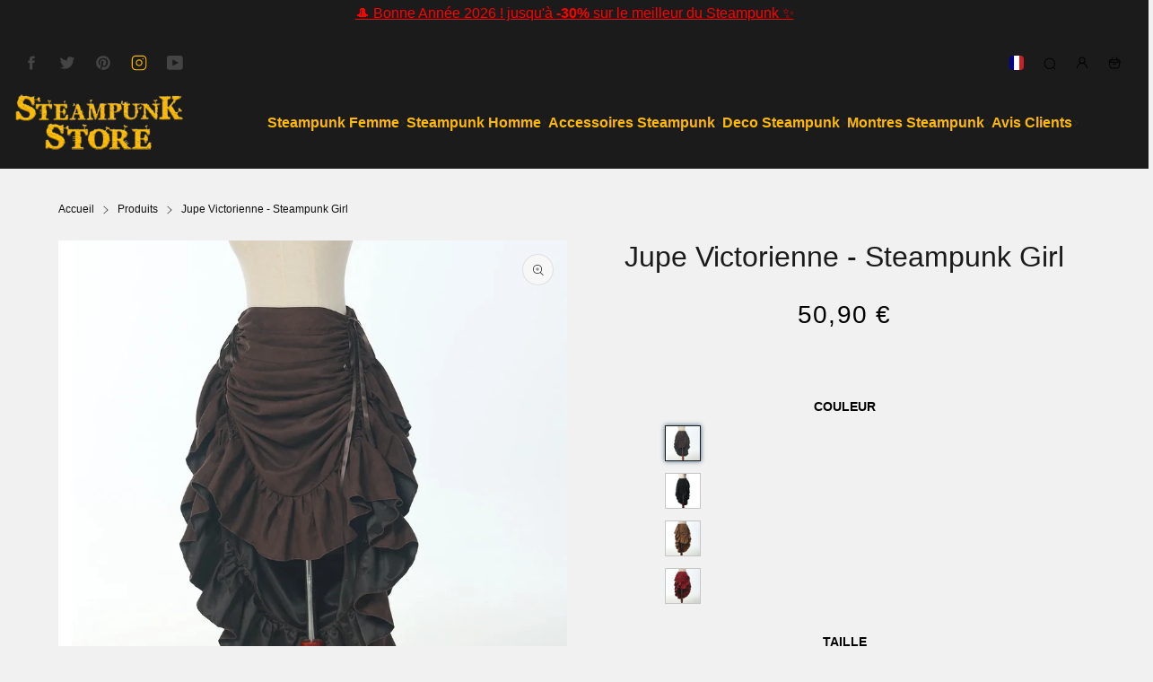

--- FILE ---
content_type: text/html; charset=utf-8
request_url: https://steampunkstore.fr/products/jupe-victorienne-steampunk
body_size: 70995
content:


 <!DOCTYPE html> <html class="no-js" lang="fr"> <head> <meta charset="utf-8"> <meta http-equiv="X-UA-Compatible" content="IE=edge"> <meta name="HandheldFriendly" content="True"> <meta name="MobileOptimized" content="320"> <meta name="viewport" content="width=device-width,initial-scale=1"> <meta name="theme-color" content=""> <meta name="robots" content="index,follow"> <link rel="preconnect" href="https://cdn.shopify.com" crossorigin><link rel="icon" type="image/png" href="//steampunkstore.fr/cdn/shop/files/S_logo_steampunk_store.png?crop=center&height=32&v=1657651197&width=32"><link rel="preconnect" href="https://monorail-edge.shopifysvc.com/" crossorigin> <link rel="preconnect" href="https://phantom-theme.fr/" crossorigin> <link href="//steampunkstore.fr/cdn/shop/t/101/assets/base.css?v=57639541279225312521723463317" as="style" rel="preload"><link href="//steampunkstore.fr/cdn/shop/t/101/assets/s__main-product.css?v=87763859928083733341723463317" as="style" rel="preload"> <title>Jupe Victorienne Steampunk : Élégance Vintage | Steampunk Store </title> <meta name="description" content="Osez la Jupe asymétrique style Victorien dans votre garde-robe Steampunk . Une jupe vintage à volants charmante pour composer une silhouette ...">
        
      
<link rel="canonical" href="https://steampunkstore.fr/products/jupe-victorienne-steampunk" />



<style data-shopify>
  
  
  
  
  

  :root {--color_primary: 27, 27, 27;
    --color_primary_25: #5b5b5b;
    --color_secondary: 247, 247, 247;
    --color_secondary_rgb: 247, 247, 247;
    --color_bg: 241, 241, 241;
    --color_text: 0, 0, 0;;
    --color_heading: #1b1b1b;
    --color_links: 17, 17, 17;
    --color_links_hover: #515151;--color_header_overlay_color: #dadada;
    --color_header_overlay_color_hover: #ffb900;--color_price_regular: #000000;
    --color_price_sale: #1ac80b;
    --price_font_weight: normal;--color_scrollbar__background: #dadada;
    --color_scrollbar__thumb: #666;
    --color_scrollbar__thumb_hover:  #262626;--color_blankstate: #404040;
    --color_blankstate_border: rgba(0, 0, 0, 0.2);
    --color_blankstate_background: #8c8c8c;
    --font_heading__stack: Helvetica,Arial, sans-serif;
    --font_heading__style: normal;
    --font_heading__weight: 400;

    
    --h1__size: 32px;
    --h1__weight: 400;
    --h1__line_height: 36px;
    --h1__letter_spacing: 0px;
    --h1__transform: none;
    --h1_mob__size: 28px;
    --h1_mob__weight: 400;
    --h1_mob__line_height: 32px;
    --h1_mob__letter_spacing: 0px;
    --h1_mob__transform: none;

    
    --h2__size: 28px;
    --h2__weight: 400;
    --h2__line_height: 32px;
    --h2__letter_spacing: 0px;
    --h2__transform: none;
    --h2_mob__size: 24px;
    --h2_mob__weight: 400;
    --h2_mob__line_height: 28px;
    --h2_mob__letter_spacing: 0px;
    --h2_mob__transform: none;
    
    
    --h3__size: 24px;
    --h3__weight: 400;
    --h3__line_height: 28px;
    --h3__letter_spacing: 0px;
    --h3__transform: none;
    --h3_mob__size: 20px;
    --h3_mob__weight: 400;
    --h3_mob__line_height: 24px;
    --h3_mob__letter_spacing: 0px;
    --h3_mob__transform: none;
    
    
    --h4__size: 14px;
    --h4__weight: 400;
    --h4__line_height: 24px;
    --h4__letter_spacing: 1.3px;
    --h4__transform: none;
    --h4_mob__size: 14px;
    --h4_mob__weight: 400;
    --h4_mob__line_height: 24px;
    --h4_mob__letter_spacing: 1.3px;
    --h4_mob__transform: none;

    
    --h5__size: 18px;
    --h5__weight: 400;
    --h5__line_height: 20px;
    --h5__letter_spacing: 0px;
    --h5__transform: none;
    --h5_mob__size: 18px;
    --h5_mob__weight: 400;
    --h5_mob__line_height: 20px;
    --h5_mob__letter_spacing: 0px;
    --h5_mob__transform: none;

    
    --h6__size: 14px;
    --h6__weight: 400;
    --h6__line_height: 16px;
    --h6__letter_spacing: 0px;
    --h6__transform: none;
    --h6_mob__size: 14px;
    --h6_mob__weight: 400;
    --h6_mob__line_height: 16px;
    --h6_mob__letter_spacing: 0px;
    --h6_mob__transform: none;

    
    --font_body__stack: Helvetica,Arial, sans-serif;
    --font_body__style: normal;
    --font_body__weight: 400;
    --font_body__weight_bold: 700;
    --body__size: 16px;
    --body__size_em: 16;
    --body__line_height: 20px;
    --body__letter_spacing: 0px;
    --body_mob__size: 16px;
    --body_mob__size_em: 16;
    --body_mob__line_height: 18px;
    --body_mob__letter_spacing: 0px;

    
    --product_card_title__size: 16px;
    --product_card_title__weight: 700;
    --product_card_title__line_height: 22px;
    --product_card_title__letter_spacing: 1.5px;
    --product_card_title__transform: uppercase;
    --product_card_title_mob__size: 16px;
    --product_card_title_mob__weight: 700;
    --product_card_title_mob__line_height: 22px;
    --product_card_title_mob__letter_spacing: 1.5px;
    --product_card_title_mob__transform: uppercase;

    
    --button__weight: 700;
    --button__size: 14px;
    --button__line_height: 22px;
    --button__letter_spacing: 1.5px;
    --button__size_mob: 14px;
    --button__line_height_mob: 16px;
    --button__letter_spacing_mob: 1.1px;
    --button__transform: uppercase;

    
    --color_btn_primary: 27, 27, 27;
    --color_btn_primary_hover: 27, 27, 27;

    --btn__primary_shadowed: 0 0.5rem 0.5rem rgba(0, 0, 0, 0.5);
    

    --color_btn_primary_text: 255, 255, 255;
    --color_btn_primary_text_hover: 255, 185, 0;
    --border_btn_primary: 1px;

    
    --color_btn_secondary: 255, 185, 0;
    --color_btn_secondary_hover: 27, 27, 27;

    --btn__secondary_shadowed: 0 0.5rem 0.5rem rgba(0, 0, 0, 0.5);
    

    --color_btn_secondary_text: 255, 255, 255;
    --color_btn_secondary_text_hover: 255, 185, 0;
    --border_btn_secondary: 1px;

    
    --color_btn_atc: 255, 185, 0;
    --color_btn_atc_hover: 26, 200, 11;

    --btn__atc_shadowed: none;
    

    --color_btn_atc_text: 0, 0, 0;
    --color_btn_atc_text_hover: 241, 241, 241;
    --border_btn_atc: 0px;

    
    --color_btn_checkout: 255, 185, 0;
    --color_btn_checkout_hover: 17, 17, 17;

    --btn__checkout_shadowed: none;
    

    --color_btn_checkout_text: 17, 17, 17;
    --color_btn_checkout_text_hover: 255, 185, 0;
    --border_btn_checkout: 0px;

    
    --radius: 0.0px;

    
    --header_link__size: 16px; 
    --header_link__weight: 700; 
    --header_link__letter_spacing: 0px;

    --header_link_mob__size: 16px;
    --header_link_mob__weight: 700; 
    --header_link_mob__letter_spacing: 0px;

    --header_icon__size: 16px;
    --header_icon_mob__size: 16px;

    
    --product_card__hover_delay: 0.6s;
    --product_card__image_bg: #ffffff;
    --product_card__overlay_infos: #1b1b1b;
    --product_card__bg_info: #ffffff;
    
      --product_card__bg: #ffffff
    ;
    --product_card__border: 0px;
    --product_card__overlay_bg: rgba(255, 255, 255, 0.6);
    --product_card__variants_bg-neutral: #ffffff;
    --product_card__variants_bg: rgba(255, 255, 255, 0.8);
    --product_card__variants_text: #1b1b1b;

    
    --icon-select: url(' //steampunkstore.fr/cdn/shop/t/101/assets/ico-select.svg?v=177285391890324833041723463320 ');
    --image-quotes: url(' //steampunkstore.fr/cdn/shop/t/101/assets/quotes.png?v=9483801195021794081723463289 ');
    --flags-webp: url(' //steampunkstore.fr/cdn/shop/t/101/assets/flags.webp?v=10322188078023773411723463289 ');
    --cursor-prev: url(' //steampunkstore.fr/cdn/shop/t/101/assets/cursor-prev.svg?v=36277633504164179941723463289 ');
    --cursor-next: url(' //steampunkstore.fr/cdn/shop/t/101/assets/cursor-next.svg?v=20891218685601131361723463289 ');
  }

  *, *::before, *::after {
    box-sizing: inherit;
  }

  html {
    box-sizing: border-box;
    font-size: 62.5%;
    height: 100%;
  }

  body {
    display: grid;
    grid-template-rows: auto 1fr;
    grid-template-columns: 100%;
    min-height: 100%;
    margin: 0;
    font-size: 1.5rem;
    letter-spacing: 0.06rem;
    line-height: 1.8;
    font-family: var(--font-body-family);
    font-style: var(--font-body-style);
    font-weight: var(--font-body-weight);
  }

  @media screen and (min-width: 750px) {
    body {
      font-size: 1.6rem;
    }
  }

  .page-container section:not(.product-section, .blog-post-section, .informations-section, .main-collection) .section-container {
    container-type: inline-size;
    container-name: section-container;
  }

  .page-container section:not(.product-section, .blog-post-section, .informations-section, .main-collection) {
    container-type: inline-size;
    container-name: section;
  }

  @container section (min-width: 1440px) { 
    @container section-container (min-width: 1399px) {
      .page-width--max-1400 {
        border-radius: var(--radius);
        overflow: hidden;
      }

      .page-width--max-1400 > * {
        border-radius: var(--radius);
      }
    }
  }

  @container section (min-width: 1210px) { 
    @container section-container (min-width: 1179px) {
      .page-width--max-1180 {
        border-radius: var(--radius);
        overflow: hidden;
      }

      .page-width--max-1180 > * {
        border-radius: var(--radius);
      }
    }
  }

  @container section (min-width: 1000px) { 
    @container section-container (min-width: 959px) {
      .page-width--max-960 {
        border-radius: var(--radius);
        overflow: hidden;
      }

      .page-width--max-960 > * {
        border-radius: var(--radius);
      }
    }
  }

  @container section (min-width: 820px) { 
    @container section-container (min-width: 779px) {
      .page-width--max-780 {
        border-radius: var(--radius);
        overflow: hidden;
      }

      .page-width--max-780 > * {
        border-radius: var(--radius);
      }
    }
  }

  @container section (min-width: 580px) { 
    @container section-container (min-width: 539px) {
      .page-width--max-540 {
        border-radius: var(--radius);
        overflow: hidden;
      }

      .page-width--max-540 > * {
        border-radius: var(--radius);
      }
    }
  }

  /* --- Newsletter form */
  .newsletter_form .input-group-form {
    container-type: inline-size;
    container-name: newsletter-button-submit;
  }

  .newsletter-form__submit-text {
    display: none
  }

  @container newsletter-button-submit (max-width: 299px){
    button[type="submit"] {
      min-width: initial;
    }
  }

  @container newsletter-button-submit (min-width: 300px){
    .newsletter-form__submit-icon {
      display: none
    }

    .newsletter-form__submit-text {
      display: block;
      font-size: min(16px, var(--body__size));
    }
  }

  /* Parcels App */
  .parcels-widget {
    min-width: 312px;
    min-height: 252px;
    margin-top: 2rem;
    width: -moz-available;
    width: -webkit-fill-available;
    max-width: 640px;
  }
</style><link href="//steampunkstore.fr/cdn/shop/t/101/assets/base.css?v=57639541279225312521723463317" rel="stylesheet" type="text/css" media="all" /><link href="//steampunkstore.fr/cdn/shop/t/101/assets/s__main-product.css?v=87763859928083733341723463317" rel="stylesheet" type="text/css" media="all" /><link href="//steampunkstore.fr/cdn/shop/t/101/assets/vendor.js?v=16401952674552430211723463290" as="script" rel="preload"><!-- /snippets/social-meta-tags.liquid -->




<meta property="og:site_name" content="Steampunk Store">
<meta property="og:url" content="https://steampunkstore.fr/products/jupe-victorienne-steampunk">
<meta property="og:title" content="Jupe Victorienne - Steampunk Girl">
<meta property="og:type" content="product">
<meta property="og:description" content="Osez la Jupe asymétrique style Victorien dans votre garde-robe Steampunk . Une jupe vintage à volants charmante pour composer une silhouette ..."> <meta property="og:price:amount" content="50,90"> <meta property="og:price:currency" content="EUR">

<meta property="og:image" content="http://steampunkstore.fr/cdn/shop/files/Sfb57ef9c3c8344c6929875d7fe10abeeJ.webp?v=1721905862&width=1200"><meta property="og:image" content="http://steampunkstore.fr/cdn/shop/files/Sb8c54bdb627f4286a0aa36cfe171d8cbo.webp?v=1721905855&width=1200"><meta property="og:image" content="http://steampunkstore.fr/cdn/shop/files/Sf6bd9f0a598c4353827c7edac9e1b230k.webp?v=1721905858&width=1200">
<meta property="og:image:secure_url" content="https://steampunkstore.fr/cdn/shop/files/Sfb57ef9c3c8344c6929875d7fe10abeeJ.webp?v=1721905862&width=1200"><meta property="og:image:secure_url" content="https://steampunkstore.fr/cdn/shop/files/Sb8c54bdb627f4286a0aa36cfe171d8cbo.webp?v=1721905855&width=1200"><meta property="og:image:secure_url" content="https://steampunkstore.fr/cdn/shop/files/Sf6bd9f0a598c4353827c7edac9e1b230k.webp?v=1721905858&width=1200"> <meta name="twitter:site" content="@Steampunkstore1">


<meta name="twitter:card" content="summary_large_image">
<meta name="twitter:title" content="Jupe Victorienne - Steampunk Girl">
<meta name="twitter:description" content="Osez la Jupe asymétrique style Victorien dans votre garde-robe Steampunk . Une jupe vintage à volants charmante pour composer une silhouette ..."><script>
  Shopify = window.Shopify || {};
    window.theme = window.theme || {};
    window.slate = window.slate || {};
    window.MiniCart = (function() { return MiniCart });
    theme.moneyFormat = "{{amount_with_comma_separator}} €";
    window.lazySizesConfig = window.lazySizesConfig || {}; lazySizesConfig.loadMode = 1;
  
    theme.strings = {
      stocksAvailable: "Il reste 2 exemplaires en stock",
      stockAvailable: "Il reste un examplaire en stock",
      addToCart: "Ajouter au panier",
      soldOut: "Épuisé",
      unavailable: "Non disponible", 
      noStockAvailable: "L\u0026#39;article n\u0026#39;a pu être ajouté à votre panier car il n\u0026#39;y en a pas assez en stock.",
      willNotShipUntil: "Sera expédié après [date]",
      willBeInStockAfter: "Sera en stock à compter de [date]",
      addressError: "Vous ne trouvez pas cette adresse",
      addressNoResults: "Aucun résultat pour cette adresse",
      addressQueryLimit: "Vous avez dépassé la limite de Google utilisation de l'API. Envisager la mise à niveau à un \u003ca href='https:\/\/developers.google.com\/maps\/premium\/usage-limits'\u003erégime spécial\u003c\/a\u003e.",
      authError: "Il y avait un problème authentifier votre compte Google Maps API."
    };

    theme.routes = {
      cart_add_url: '/cart/add',
      cart_change_url: '/cart/change',
      cart_update_url: '/cart/update',
      permanent_domain: "waterfalling.myshopify.com",
      main_domain: 'steampunkstore.fr',
      shop_url: 'steampunkstore.fr',
    };Shopify.theme_settings = {template: "product",
      rgpd: null,
      priceFormat: "normal",
      itemAddIcon: "itemAdd--checkmark",
      itemAdd: '<div class="loader"><svg aria-hidden="true" focusable="false" role="presentation" class="icon icon-itemAdd icon-itemAdd--checkmark" viewBox="0 0 154 154"> <g fill="none" stroke="#22AE73" stroke-width="2"> <circle cx="77" cy="77" r="72" style="stroke-dasharray:480px, 480px; stroke-dashoffset: 960px;"></circle> <polyline class="st0" stroke="#22AE73" stroke-width="10" points="43.5,77.8 63.7,97.9 112.2,49.4 " style="stroke-dasharray:100px, 100px; stroke-dashoffset: 200px;"></polyline> </g> </svg></div>',
      loader: '<div class="loader"> <svg aria-hidden="true" focusable="false" role="presentation" class="icon spinner" viewBox="0 0 66 66"><circle class="path" fill="none" stroke-width="6" cx="33" cy="33" r="30"></circle> </svg></div>',
      btnArrow: '<svg aria-hidden="true" focusable="false" role="presentation" class="icon" viewBox="0 0 66 43" height="43px" width="66px"><g fill=none fill-rule=evenodd id=arrow stroke=none stroke-width=1><path class=one d="M40.1543933,3.89485454 L43.9763149,0.139296592 C44.1708311,-0.0518420739 44.4826329,-0.0518571125 44.6771675,0.139262789 L65.6916134,20.7848311 C66.0855801,21.1718824 66.0911863,21.8050225 65.704135,22.1989893 C65.7000188,22.2031791 65.6958657,22.2073326 65.6916762,22.2114492 L44.677098,42.8607841 C44.4825957,43.0519059 44.1708242,43.0519358 43.9762853,42.8608513 L40.1545186,39.1069479 C39.9575152,38.9134427 39.9546793,38.5968729 40.1481845,38.3998695 C40.1502893,38.3977268 40.1524132,38.395603 40.1545562,38.3934985 L56.9937789,21.8567812 C57.1908028,21.6632968 57.193672,21.3467273 57.0001876,21.1497035 C56.9980647,21.1475418 56.9959223,21.1453995 56.9937605,21.1432767 L40.1545208,4.60825197 C39.9574869,4.41477773 39.9546013,4.09820839 40.1480756,3.90117456 C40.1501626,3.89904911 40.1522686,3.89694235 40.1543933,3.89485454 Z"fill=inherit></path><path class=two d="M20.1543933,3.89485454 L23.9763149,0.139296592 C24.1708311,-0.0518420739 24.4826329,-0.0518571125 24.6771675,0.139262789 L45.6916134,20.7848311 C46.0855801,21.1718824 46.0911863,21.8050225 45.704135,22.1989893 C45.7000188,22.2031791 45.6958657,22.2073326 45.6916762,22.2114492 L24.677098,42.8607841 C24.4825957,43.0519059 24.1708242,43.0519358 23.9762853,42.8608513 L20.1545186,39.1069479 C19.9575152,38.9134427 19.9546793,38.5968729 20.1481845,38.3998695 C20.1502893,38.3977268 20.1524132,38.395603 20.1545562,38.3934985 L36.9937789,21.8567812 C37.1908028,21.6632968 37.193672,21.3467273 37.0001876,21.1497035 C36.9980647,21.1475418 36.9959223,21.1453995 36.9937605,21.1432767 L20.1545208,4.60825197 C19.9574869,4.41477773 19.9546013,4.09820839 20.1480756,3.90117456 C20.1501626,3.89904911 20.1522686,3.89694235 20.1543933,3.89485454 Z"fill=inherit></path><path class=three d="M0.154393339,3.89485454 L3.97631488,0.139296592 C4.17083111,-0.0518420739 4.48263286,-0.0518571125 4.67716753,0.139262789 L25.6916134,20.7848311 C26.0855801,21.1718824 26.0911863,21.8050225 25.704135,22.1989893 C25.7000188,22.2031791 25.6958657,22.2073326 25.6916762,22.2114492 L4.67709797,42.8607841 C4.48259567,43.0519059 4.17082418,43.0519358 3.97628526,42.8608513 L0.154518591,39.1069479 C-0.0424848215,38.9134427 -0.0453206733,38.5968729 0.148184538,38.3998695 C0.150289256,38.3977268 0.152413239,38.395603 0.154556228,38.3934985 L16.9937789,21.8567812 C17.1908028,21.6632968 17.193672,21.3467273 17.0001876,21.1497035 C16.9980647,21.1475418 16.9959223,21.1453995 16.9937605,21.1432767 L0.15452076,4.60825197 C-0.0425130651,4.41477773 -0.0453986756,4.09820839 0.148075568,3.90117456 C0.150162624,3.89904911 0.152268631,3.89694235 0.154393339,3.89485454 Z"fill=inherit></path></g></svg>',
      arrowRight: '<svg aria-hidden="true" focusable="false" role="presentation" class="icon icon-arrow-right" viewBox="0 0 32 32"><path fill="#444" d="M7.667 3.795l1.797-1.684L24.334 16 9.464 29.889l-1.797-1.675L20.731 16z"/></svg>',
      wishList: false,
      btnPrimaryStyle: "btn--futur",
      btnSecondaryStyle: "none",
      btnAtcStyle: "none",
      btnCheckoutStyle: "none",
      atc_action: "once", 
      vanillaSticky: "//steampunkstore.fr/cdn/shop/t/101/assets/vanillaSticky.js?v=37046825937521234071723463290",
      pluginSpin: "//steampunkstore.fr/cdn/shop/t/101/assets/pluginSpin.min.js?v=169814182682888039291723463289",
      lottieFiles: false,
      popup_orders_notifs_city: [
        'Paris',
        'Lyon',
        'Marseille',
        'Aix-en-Provence',
        'Toulouse',
        'Bordeaux',
        'Lille',
        'Nice',
        'Nantes',
        'Strasbourg',
        'Rennes',
        'Grenoble',
        'Rouen',
        'Toulon',
        'Montpellier',
        'Douai',
        'Avignon',
        'Saint-Étienne',
        'Tours',
        'Clermont-Ferrand',
        'Nancy',
        'Orléans',
        'Angers',
        'Caen',
        'Metz',
        'Dijon',
        'Béthune',
        'Valenciennes',
        'Le Mans',
        'Reims',
        'Brest',
        'Perpignan',
        'Genève',
        'Amiens',
        'Bayonne',
        'Le Havre',
        'Limoges',
        'Nîmes',
        'Dunkerque',
        'Poitiers',
        'Pau',
        'Annecy',
        'Chambéry',
        'Lorient',
        'Saint-Denis',
        'Troyes',
        'Deauville'
      ],instagram: "\/\/steampunkstore.fr\/cdn\/shop\/t\/101\/assets\/instafeed.min.js?v=19956",enable_atc_fixed: null,
      enable_atc_fixed_mob: null,
      atc_fixed_pos: null
    };Shopify.translation = {
      wishlist_empty: "Aucun produit n&#39;a encore été ajouté à votre Liste de favoris",blogs_article_summary: "Sommaire",
      timer_ended: "Votre panier expire dans quelques instants.",
      popupSpin_timer_ended: "Temps écoulé... Dépêchez-vous !",
      one_item_left: "Il reste un examplaire en stock",
      items_left_text: "Il reste {{ count }} exemplaires en stock",
      keep_on_page: "👋 Vous êtes encore là ?",
      form_customer_subscribed: "Merci de vous être inscrit",minute_left: "Moins d&#39;une minute",
      blogs_article_show: "Afficher le Sommaire",
      blogs_article_hide: "Masquer",

      
      quickview_go_product: "Voir le produit",text_after_variants_name: "",
      text_before_variants_name: "",
      color_trad: "couleur",
      colors_trad: "couleurs",
      on_sale_from: "En Promo {{ price }}",
      from_text: "À partir de {{ price }}",
      upto: "Jusqu&amp;#39;à",
      no_matches: "Aucun produit ne correspond à votre recherche.",
      promo_text: "",

      date : {
        0: "Janvier",
        1: "Février",
        2: "Mars",
        3: "Avril",
        4: "Mai",
        5: "Juin",
        6: "Juillet",
        7: "Août",
        8: "Septembre",
        9: "Octobre",
        10: "Novembre",
        11: "Décembre",
        h: "heures",
        m: "minutes",
        s: "secondes",
        minute: "minute"
      },posted_successfully: "Merci d&#39;avoir rempli le formulaire. Vous serez recontacté très prochainement !",instafeed_show_more: "Voir plus",security : {
        screenshot: "L&#39;impression écran est désactivée sur ce site",
        disabled: "Fonction non autorisée sur ce site"
      },slideshow : {
        prevSlideMessage: "Diapositive précédente",
        nextSlideMessage: "Diapositive suivante",
        firstSlideMessage: "Ceci est la première diapositive",
        lastSlideMessage: "Ceci est la dernière diapositive",
        paginationBulletMessage: "Aller à la diapositive {{ index }}"
      }
    };document.documentElement.className = document.documentElement.className.replace('no-js', 'js');

  function ControlOverlay(){
    if(document.querySelectorAll('[data-header-overlay=true]').length > 0){
      document.querySelector('#shopify-header-section').classList.add('header__overlay');
    } else if(document.querySelector('#shopify-header-section').classList.contains('header__overlay')) {
      document.querySelector('#shopify-header-section').classList.remove('header__overlay');
    }
  }

  document.addEventListener('initOverlay', function(){
    ControlOverlay();
  });

  document.addEventListener('shopify:section:load', function(){
    ControlOverlay();
  });
</script><script src="//steampunkstore.fr/cdn/shop/t/101/assets/vendor.js?v=16401952674552430211723463290" defer></script>

      

      
<script>window.performance && window.performance.mark && window.performance.mark('shopify.content_for_header.start');</script><meta name="google-site-verification" content="897WEkUxHD7uN3nKPpsmQTU8S-mD6t6JDcv0BTb_O1E">
<meta id="shopify-digital-wallet" name="shopify-digital-wallet" content="/6914244726/digital_wallets/dialog">
<meta name="shopify-checkout-api-token" content="d83d7a03098a564b638551c263507d2a">
<link rel="alternate" hreflang="x-default" data-href-content="https://steampunkstore.fr/products/jupe-victorienne-steampunk">
<link rel="alternate" hreflang="fr" data-href-content="https://steampunkstore.fr/products/jupe-victorienne-steampunk">
<link rel="alternate" hreflang="en" data-href-content="https://steampunkstore.fr/en/products/jupe-victorienne-steampunk">
<link rel="alternate" hreflang="es" data-href-content="https://steampunkstore.fr/es/products/jupe-victorienne-steampunk">
<link rel="alternate" type="application/json+oembed" data-href-content="https://steampunkstore.fr/products/jupe-victorienne-steampunk.oembed">
<script async="async" data-src-content="/checkouts/internal/preloads.js?locale=fr-FR"></script>
<link rel="preconnect" data-href-content="https://shop.app" crossorigin="anonymous">
<script async="async" data-src-content="https://shop.app/checkouts/internal/preloads.js?locale=fr-FR&shop_id=6914244726" crossorigin="anonymous"></script>
<script id="apple-pay-shop-capabilities" type="application/json">{"shopId":6914244726,"countryCode":"FR","currencyCode":"EUR","merchantCapabilities":["supports3DS"],"merchantId":"gid:\/\/shopify\/Shop\/6914244726","merchantName":"Steampunk Store","requiredBillingContactFields":["postalAddress","email","phone"],"requiredShippingContactFields":["postalAddress","email","phone"],"shippingType":"shipping","supportedNetworks":["visa","masterCard","amex","maestro"],"total":{"type":"pending","label":"Steampunk Store","amount":"1.00"},"shopifyPaymentsEnabled":true,"supportsSubscriptions":true}</script>
<script id="shopify-features" type="application/json">{"accessToken":"d83d7a03098a564b638551c263507d2a","betas":["rich-media-storefront-analytics"],"domain":"steampunkstore.fr","predictiveSearch":true,"shopId":6914244726,"locale":"fr"}</script>
<script>var Shopify = Shopify || {};
Shopify.shop = "waterfalling.myshopify.com";
Shopify.locale = "fr";
Shopify.currency = {"active":"EUR","rate":"1.0"};
Shopify.country = "FR";
Shopify.theme = {"name":"STEAMPUNK +","id":171856724315,"schema_name":"Phantom Thème - Master +","schema_version":"2.4","theme_store_id":null,"role":"main"};
Shopify.theme.handle = "null";
Shopify.theme.style = {"id":null,"handle":null};
Shopify.cdnHost = "steampunkstore.fr/cdn";
Shopify.routes = Shopify.routes || {};
Shopify.routes.root = "/";</script>
<script type="module">!function(o){(o.Shopify=o.Shopify||{}).modules=!0}(window);</script>
<script>!function(o){function n(){var o=[];function n(){o.push(Array.prototype.slice.apply(arguments))}return n.q=o,n}var t=o.Shopify=o.Shopify||{};t.loadFeatures=n(),t.autoloadFeatures=n()}(window);</script>
<script>
  window.ShopifyPay = window.ShopifyPay || {};
  window.ShopifyPay.apiHost = "shop.app\/pay";
  window.ShopifyPay.redirectState = null;
</script>
<script id="shop-js-analytics" type="application/json">{"pageType":"product"}</script>
<script defer="defer" async type="module" data-src-content="//steampunkstore.fr/cdn/shopifycloud/shop-js/modules/v2/client.init-shop-cart-sync_XvpUV7qp.fr.esm.js"></script>
<script defer="defer" async type="module" data-src-content="//steampunkstore.fr/cdn/shopifycloud/shop-js/modules/v2/chunk.common_C2xzKNNs.esm.js"></script>
<script type="module">
  await import("//steampunkstore.fr/cdn/shopifycloud/shop-js/modules/v2/client.init-shop-cart-sync_XvpUV7qp.fr.esm.js");
await import("//steampunkstore.fr/cdn/shopifycloud/shop-js/modules/v2/chunk.common_C2xzKNNs.esm.js");

  window.Shopify.SignInWithShop?.initShopCartSync?.({"fedCMEnabled":true,"windoidEnabled":true});

</script>
<script>
  window.Shopify = window.Shopify || {};
  if (!window.Shopify.featureAssets) window.Shopify.featureAssets = {};
  window.Shopify.featureAssets['shop-js'] = {"shop-cart-sync":["modules/v2/client.shop-cart-sync_C66VAAYi.fr.esm.js","modules/v2/chunk.common_C2xzKNNs.esm.js"],"init-fed-cm":["modules/v2/client.init-fed-cm_By4eIqYa.fr.esm.js","modules/v2/chunk.common_C2xzKNNs.esm.js"],"shop-button":["modules/v2/client.shop-button_Bz0N9rYp.fr.esm.js","modules/v2/chunk.common_C2xzKNNs.esm.js"],"shop-cash-offers":["modules/v2/client.shop-cash-offers_B90ok608.fr.esm.js","modules/v2/chunk.common_C2xzKNNs.esm.js","modules/v2/chunk.modal_7MqWQJ87.esm.js"],"init-windoid":["modules/v2/client.init-windoid_CdJe_Ee3.fr.esm.js","modules/v2/chunk.common_C2xzKNNs.esm.js"],"shop-toast-manager":["modules/v2/client.shop-toast-manager_kCJHoUCw.fr.esm.js","modules/v2/chunk.common_C2xzKNNs.esm.js"],"init-shop-email-lookup-coordinator":["modules/v2/client.init-shop-email-lookup-coordinator_BPuRLqHy.fr.esm.js","modules/v2/chunk.common_C2xzKNNs.esm.js"],"init-shop-cart-sync":["modules/v2/client.init-shop-cart-sync_XvpUV7qp.fr.esm.js","modules/v2/chunk.common_C2xzKNNs.esm.js"],"avatar":["modules/v2/client.avatar_BTnouDA3.fr.esm.js"],"pay-button":["modules/v2/client.pay-button_CmFhG2BZ.fr.esm.js","modules/v2/chunk.common_C2xzKNNs.esm.js"],"init-customer-accounts":["modules/v2/client.init-customer-accounts_C5-IhKGM.fr.esm.js","modules/v2/client.shop-login-button_DrlPOW6Z.fr.esm.js","modules/v2/chunk.common_C2xzKNNs.esm.js","modules/v2/chunk.modal_7MqWQJ87.esm.js"],"init-shop-for-new-customer-accounts":["modules/v2/client.init-shop-for-new-customer-accounts_Cv1WqR1n.fr.esm.js","modules/v2/client.shop-login-button_DrlPOW6Z.fr.esm.js","modules/v2/chunk.common_C2xzKNNs.esm.js","modules/v2/chunk.modal_7MqWQJ87.esm.js"],"shop-login-button":["modules/v2/client.shop-login-button_DrlPOW6Z.fr.esm.js","modules/v2/chunk.common_C2xzKNNs.esm.js","modules/v2/chunk.modal_7MqWQJ87.esm.js"],"init-customer-accounts-sign-up":["modules/v2/client.init-customer-accounts-sign-up_Dqgdz3C3.fr.esm.js","modules/v2/client.shop-login-button_DrlPOW6Z.fr.esm.js","modules/v2/chunk.common_C2xzKNNs.esm.js","modules/v2/chunk.modal_7MqWQJ87.esm.js"],"shop-follow-button":["modules/v2/client.shop-follow-button_D7RRykwK.fr.esm.js","modules/v2/chunk.common_C2xzKNNs.esm.js","modules/v2/chunk.modal_7MqWQJ87.esm.js"],"checkout-modal":["modules/v2/client.checkout-modal_NILs_SXn.fr.esm.js","modules/v2/chunk.common_C2xzKNNs.esm.js","modules/v2/chunk.modal_7MqWQJ87.esm.js"],"lead-capture":["modules/v2/client.lead-capture_CSmE_fhP.fr.esm.js","modules/v2/chunk.common_C2xzKNNs.esm.js","modules/v2/chunk.modal_7MqWQJ87.esm.js"],"shop-login":["modules/v2/client.shop-login_CKcjyRl_.fr.esm.js","modules/v2/chunk.common_C2xzKNNs.esm.js","modules/v2/chunk.modal_7MqWQJ87.esm.js"],"payment-terms":["modules/v2/client.payment-terms_eoGasybT.fr.esm.js","modules/v2/chunk.common_C2xzKNNs.esm.js","modules/v2/chunk.modal_7MqWQJ87.esm.js"]};
</script>
<script>(function() {
  var isLoaded = false;
  function asyncLoad() {
    if (isLoaded) return;
    isLoaded = true;
    var urls = ["https:\/\/loox.io\/widget\/EyWvAszhF8\/loox.1555246262412.js?shop=waterfalling.myshopify.com","\/\/cdn.shopify.com\/proxy\/6c0e82dc9eb1ebbdd0f0d08f72834235a1d35f1611f874a5583dc691e3b76a98\/static.cdn.printful.com\/static\/js\/external\/shopify-product-customizer.js?v=0.28\u0026shop=waterfalling.myshopify.com\u0026sp-cache-control=cHVibGljLCBtYXgtYWdlPTkwMA"];
    for (var i = 0; i <urls.length; i++) {
      var s = document.createElement('script');
      s.type = 'text/javascript';
      s.async = true;
      s.src = urls[i];
      var x = document.getElementsByTagName('script')[0];
      x.parentNode.insertBefore(s, x);
    }
  };
  document.addEventListener('StartAsyncLoading',function(event){asyncLoad();});if(window.attachEvent) {
    window.attachEvent('onload', function(){});
  } else {
    window.addEventListener('load', function(){}, false);
  }
})();</script>
<script id="__st">var __st={"a":6914244726,"offset":3600,"reqid":"718bfc2b-7e0d-4885-8866-31dd867604f0-1768841133","pageurl":"steampunkstore.fr\/products\/jupe-victorienne-steampunk","u":"677c94a2cfd7","p":"product","rtyp":"product","rid":2644405911670};</script>
<script>window.ShopifyPaypalV4VisibilityTracking = true;</script>
<script id="captcha-bootstrap">!function(){'use strict';const t='contact',e='account',n='new_comment',o=[[t,t],['blogs',n],['comments',n],[t,'customer']],c=[[e,'customer_login'],[e,'guest_login'],[e,'recover_customer_password'],[e,'create_customer']],r=t=>t.map((([t,e])=>`form[action*='/${t}']:not([data-nocaptcha='true']) input[name='form_type'][value='${e}']`)).join(','),a=t=>()=>t?[...document.querySelectorAll(t)].map((t=>t.form)):[];function s(){const t=[...o],e=r(t);return a(e)}const i='password',u='form_key',d=['recaptcha-v3-token','g-recaptcha-response','h-captcha-response',i],f=()=>{try{return window.sessionStorage}catch{return}},m='__shopify_v',_=t=>t.elements[u];function p(t,e,n=!1){try{const o=window.sessionStorage,c=JSON.parse(o.getItem(e)),{data:r}=function(t){const{data:e,action:n}=t;return t[m]||n?{data:e,action:n}:{data:t,action:n}}(c);for(const[e,n]of Object.entries(r))t.elements[e]&&(t.elements[e].value=n);n&&o.removeItem(e)}catch(o){console.error('form repopulation failed',{error:o})}}const l='form_type',E='cptcha';function T(t){t.dataset[E]=!0}const w=window,h=w.document,L='Shopify',v='ce_forms',y='captcha';let A=!1;((t,e)=>{const n=(g='f06e6c50-85a8-45c8-87d0-21a2b65856fe',I='https://cdn.shopify.com/shopifycloud/storefront-forms-hcaptcha/ce_storefront_forms_captcha_hcaptcha.v1.5.2.iife.js',D={infoText:'Protégé par hCaptcha',privacyText:'Confidentialité',termsText:'Conditions'},(t,e,n)=>{const o=w[L][v],c=o.bindForm;if(c)return c(t,g,e,D).then(n);var r;o.q.push([[t,g,e,D],n]),r=I,A||(h.body.append(Object.assign(h.createElement('script'),{id:'captcha-provider',async:!0,src:r})),A=!0)});var g,I,D;w[L]=w[L]||{},w[L][v]=w[L][v]||{},w[L][v].q=[],w[L][y]=w[L][y]||{},w[L][y].protect=function(t,e){n(t,void 0,e),T(t)},Object.freeze(w[L][y]),function(t,e,n,w,h,L){const[v,y,A,g]=function(t,e,n){const i=e?o:[],u=t?c:[],d=[...i,...u],f=r(d),m=r(i),_=r(d.filter((([t,e])=>n.includes(e))));return[a(f),a(m),a(_),s()]}(w,h,L),I=t=>{const e=t.target;return e instanceof HTMLFormElement?e:e&&e.form},D=t=>v().includes(t);t.addEventListener('submit',(t=>{const e=I(t);if(!e)return;const n=D(e)&&!e.dataset.hcaptchaBound&&!e.dataset.recaptchaBound,o=_(e),c=g().includes(e)&&(!o||!o.value);(n||c)&&t.preventDefault(),c&&!n&&(function(t){try{if(!f())return;!function(t){const e=f();if(!e)return;const n=_(t);if(!n)return;const o=n.value;o&&e.removeItem(o)}(t);const e=Array.from(Array(32),(()=>Math.random().toString(36)[2])).join('');!function(t,e){_(t)||t.append(Object.assign(document.createElement('input'),{type:'hidden',name:u})),t.elements[u].value=e}(t,e),function(t,e){const n=f();if(!n)return;const o=[...t.querySelectorAll(`input[type='${i}']`)].map((({name:t})=>t)),c=[...d,...o],r={};for(const[a,s]of new FormData(t).entries())c.includes(a)||(r[a]=s);n.setItem(e,JSON.stringify({[m]:1,action:t.action,data:r}))}(t,e)}catch(e){console.error('failed to persist form',e)}}(e),e.submit())}));const S=(t,e)=>{t&&!t.dataset[E]&&(n(t,e.some((e=>e===t))),T(t))};for(const o of['focusin','change'])t.addEventListener(o,(t=>{const e=I(t);D(e)&&S(e,y())}));const B=e.get('form_key'),M=e.get(l),P=B&&M;t.addEventListener('DOMContentLoaded',(()=>{const t=y();if(P)for(const e of t)e.elements[l].value===M&&p(e,B);[...new Set([...A(),...v().filter((t=>'true'===t.dataset.shopifyCaptcha))])].forEach((e=>S(e,t)))}))}(h,new URLSearchParams(w.location.search),n,t,e,['guest_login'])})(!0,!1)}();</script>
<script integrity="sha256-4kQ18oKyAcykRKYeNunJcIwy7WH5gtpwJnB7kiuLZ1E=" data-source-attribution="shopify.loadfeatures" defer="defer" data-src-content="//steampunkstore.fr/cdn/shopifycloud/storefront/assets/storefront/load_feature-a0a9edcb.js" crossorigin="anonymous"></script>
<script crossorigin="anonymous" defer="defer" data-src-content="//steampunkstore.fr/cdn/shopifycloud/storefront/assets/shopify_pay/storefront-65b4c6d7.js?v=20250812"></script>
<script data-source-attribution="shopify.dynamic_checkout.dynamic.init">var Shopify=Shopify||{};Shopify.PaymentButton=Shopify.PaymentButton||{isStorefrontPortableWallets:!0,init:function(){window.Shopify.PaymentButton.init=function(){};var t=document.createElement("script");t.data-src-content="https://steampunkstore.fr/cdn/shopifycloud/portable-wallets/latest/portable-wallets.fr.js",t.type="module",document.head.appendChild(t)}};
</script>
<script data-source-attribution="shopify.dynamic_checkout.buyer_consent">
  function portableWalletsHideBuyerConsent(e){var t=document.getElementById("shopify-buyer-consent"),n=document.getElementById("shopify-subscription-policy-button");t&&n&&(t.classList.add("hidden"),t.setAttribute("aria-hidden","true"),n.removeEventListener("click",e))}function portableWalletsShowBuyerConsent(e){var t=document.getElementById("shopify-buyer-consent"),n=document.getElementById("shopify-subscription-policy-button");t&&n&&(t.classList.remove("hidden"),t.removeAttribute("aria-hidden"),n.addEventListener("click",e))}window.Shopify?.PaymentButton&&(window.Shopify.PaymentButton.hideBuyerConsent=portableWalletsHideBuyerConsent,window.Shopify.PaymentButton.showBuyerConsent=portableWalletsShowBuyerConsent);
</script>
<script data-source-attribution="shopify.dynamic_checkout.cart.bootstrap">document.addEventListener("DOMContentLoaded",(function(){function t(){return document.querySelector("shopify-accelerated-checkout-cart, shopify-accelerated-checkout")}if(t())Shopify.PaymentButton.init();else{new MutationObserver((function(e,n){t()&&(Shopify.PaymentButton.init(),n.disconnect())})).observe(document.body,{childList:!0,subtree:!0})}}));
</script>
<script id='scb4127' type='text/javascript' async='' data-src-content='https://steampunkstore.fr/cdn/shopifycloud/privacy-banner/storefront-banner.js'></script><link id="shopify-accelerated-checkout-styles" rel="stylesheet" media="screen" href="https://steampunkstore.fr/cdn/shopifycloud/portable-wallets/latest/accelerated-checkout-backwards-compat.css" crossorigin="anonymous">
<style id="shopify-accelerated-checkout-cart">
        #shopify-buyer-consent {
  margin-top: 1em;
  display: inline-block;
  width: 100%;
}

#shopify-buyer-consent.hidden {
  display: none;
}

#shopify-subscription-policy-button {
  background: none;
  border: none;
  padding: 0;
  text-decoration: underline;
  font-size: inherit;
  cursor: pointer;
}

#shopify-subscription-policy-button::before {
  box-shadow: none;
}

      </style>
<script id="sections-script" data-sections="header-lines" defer="defer" src="//steampunkstore.fr/cdn/shop/t/101/compiled_assets/scripts.js?v=19956"></script>
<script>window.performance && window.performance.mark && window.performance.mark('shopify.content_for_header.end');</script><script src="//steampunkstore.fr/cdn/shop/t/101/assets/optimizer.js?v=96638510788966223941723463289" defer="defer"></script> <!-- SlideRule Script Start --> <script name="sliderule-tracking" data-ot-ignore>
(function(){
	slideruleData = {
    "version":"v0.0.1",
    "referralExclusion":"/(paypal|visa|MasterCard|clicksafe|arcot\.com|geschuetzteinkaufen|checkout\.shopify\.com|checkout\.rechargeapps\.com|portal\.afterpay\.com|payfort)/",
    "googleSignals":true,
    "anonymizeIp":true,
    "productClicks":true,
    "persistentUserId":true,
    "hideBranding":false,
    "ecommerce":{"currencyCode":"EUR",
    "impressions":[]},
    "pageType":"product",
	"destinations":{"google_analytics_4":{"measurementIds":["G-SRELSJ40TK"]}},
    "cookieUpdate":true
	}

	
		slideruleData.themeMode = "live"
	

	


	
	})();
</script>
<script async type="text/javascript" src=https://files.slideruletools.com/eluredils-g.js></script> <!-- SlideRule Script End --> <!-- BEGIN app block: shopify://apps/doofinder-search-discovery/blocks/doofinder-script/1abc6bc6-ff36-4a37-9034-effae4a47cf6 -->


<!-- END app block --><!-- BEGIN app block: shopify://apps/klaviyo-email-marketing-sms/blocks/klaviyo-onsite-embed/2632fe16-c075-4321-a88b-50b567f42507 -->












  <script async src="https://static.klaviyo.com/onsite/js/QujZ4M/klaviyo.js?company_id=QujZ4M"></script>
  <script>!function(){if(!window.klaviyo){window._klOnsite=window._klOnsite||[];try{window.klaviyo=new Proxy({},{get:function(n,i){return"push"===i?function(){var n;(n=window._klOnsite).push.apply(n,arguments)}:function(){for(var n=arguments.length,o=new Array(n),w=0;w<n;w++)o[w]=arguments[w];var t="function"==typeof o[o.length-1]?o.pop():void 0,e=new Promise((function(n){window._klOnsite.push([i].concat(o,[function(i){t&&t(i),n(i)}]))}));return e}}})}catch(n){window.klaviyo=window.klaviyo||[],window.klaviyo.push=function(){var n;(n=window._klOnsite).push.apply(n,arguments)}}}}();</script>

  




  <script>
    window.klaviyoReviewsProductDesignMode = false
  </script>







<!-- END app block --><!-- BEGIN app block: shopify://apps/judge-me-reviews/blocks/judgeme_core/61ccd3b1-a9f2-4160-9fe9-4fec8413e5d8 --><!-- Start of Judge.me Core -->






<link rel="dns-prefetch" href="https://cdnwidget.judge.me">
<link rel="dns-prefetch" href="https://cdn.judge.me">
<link rel="dns-prefetch" href="https://cdn1.judge.me">
<link rel="dns-prefetch" href="https://api.judge.me">

<script data-cfasync='false' class='jdgm-settings-script'>window.jdgmSettings={"pagination":5,"disable_web_reviews":true,"badge_no_review_text":"Aucun avis","badge_n_reviews_text":"{{ n }} avis","hide_badge_preview_if_no_reviews":true,"badge_hide_text":false,"enforce_center_preview_badge":false,"widget_title":"Avis Clients","widget_open_form_text":"Écrire un avis","widget_close_form_text":"Annuler l'avis","widget_refresh_page_text":"Actualiser la page","widget_summary_text":"Basé sur {{ number_of_reviews }} avis","widget_no_review_text":"Soyez le premier à écrire un avis","widget_name_field_text":"Nom d'affichage","widget_verified_name_field_text":"Nom vérifié (public)","widget_name_placeholder_text":"Nom d'affichage","widget_required_field_error_text":"Ce champ est obligatoire.","widget_email_field_text":"Adresse email","widget_verified_email_field_text":"Email vérifié (privé, ne peut pas être modifié)","widget_email_placeholder_text":"Votre adresse email","widget_email_field_error_text":"Veuillez entrer une adresse email valide.","widget_rating_field_text":"Évaluation","widget_review_title_field_text":"Titre de l'avis","widget_review_title_placeholder_text":"Donnez un titre à votre avis","widget_review_body_field_text":"Contenu de l'avis","widget_review_body_placeholder_text":"Commencez à écrire ici...","widget_pictures_field_text":"Photo/Vidéo (facultatif)","widget_submit_review_text":"Soumettre l'avis","widget_submit_verified_review_text":"Soumettre un avis vérifié","widget_submit_success_msg_with_auto_publish":"Merci ! Veuillez actualiser la page dans quelques instants pour voir votre avis. Vous pouvez supprimer ou modifier votre avis en vous connectant à \u003ca href='https://judge.me/login' target='_blank' rel='nofollow noopener'\u003eJudge.me\u003c/a\u003e","widget_submit_success_msg_no_auto_publish":"Merci ! Votre avis sera publié dès qu'il sera approuvé par l'administrateur de la boutique. Vous pouvez supprimer ou modifier votre avis en vous connectant à \u003ca href='https://judge.me/login' target='_blank' rel='nofollow noopener'\u003eJudge.me\u003c/a\u003e","widget_show_default_reviews_out_of_total_text":"Affichage de {{ n_reviews_shown }} sur {{ n_reviews }} avis.","widget_show_all_link_text":"Tout afficher","widget_show_less_link_text":"Afficher moins","widget_author_said_text":"{{ reviewer_name }} a dit :","widget_days_text":"il y a {{ n }} jour/jours","widget_weeks_text":"il y a {{ n }} semaine/semaines","widget_months_text":"il y a {{ n }} mois","widget_years_text":"il y a {{ n }} an/ans","widget_yesterday_text":"Hier","widget_today_text":"Aujourd'hui","widget_replied_text":"\u003e\u003e {{ shop_name }} a répondu :","widget_read_more_text":"Lire plus","widget_reviewer_name_as_initial":"","widget_rating_filter_color":"#fbcd0a","widget_rating_filter_see_all_text":"Voir tous les avis","widget_sorting_most_recent_text":"Plus récents","widget_sorting_highest_rating_text":"Meilleures notes","widget_sorting_lowest_rating_text":"Notes les plus basses","widget_sorting_with_pictures_text":"Uniquement les photos","widget_sorting_most_helpful_text":"Plus utiles","widget_open_question_form_text":"Poser une question","widget_reviews_subtab_text":"Avis","widget_questions_subtab_text":"Questions","widget_question_label_text":"Question","widget_answer_label_text":"Réponse","widget_question_placeholder_text":"Écrivez votre question ici","widget_submit_question_text":"Soumettre la question","widget_question_submit_success_text":"Merci pour votre question ! Nous vous notifierons dès qu'elle aura une réponse.","verified_badge_text":"Vérifié","verified_badge_bg_color":"","verified_badge_text_color":"","verified_badge_placement":"left-of-reviewer-name","widget_review_max_height":"","widget_hide_border":false,"widget_social_share":false,"widget_thumb":false,"widget_review_location_show":false,"widget_location_format":"","all_reviews_include_out_of_store_products":true,"all_reviews_out_of_store_text":"(hors boutique)","all_reviews_pagination":100,"all_reviews_product_name_prefix_text":"à propos de","enable_review_pictures":true,"enable_question_anwser":false,"widget_theme":"default","review_date_format":"mm/dd/yyyy","default_sort_method":"most-recent","widget_product_reviews_subtab_text":"Avis Produits","widget_shop_reviews_subtab_text":"Avis Boutique","widget_other_products_reviews_text":"Avis pour d'autres produits","widget_store_reviews_subtab_text":"Avis de la boutique","widget_no_store_reviews_text":"Cette boutique n'a pas encore reçu d'avis","widget_web_restriction_product_reviews_text":"Ce produit n'a pas encore reçu d'avis","widget_no_items_text":"Aucun élément trouvé","widget_show_more_text":"Afficher plus","widget_write_a_store_review_text":"Écrire un avis sur la boutique","widget_other_languages_heading":"Avis dans d'autres langues","widget_translate_review_text":"Traduire l'avis en {{ language }}","widget_translating_review_text":"Traduction en cours...","widget_show_original_translation_text":"Afficher l'original ({{ language }})","widget_translate_review_failed_text":"Impossible de traduire cet avis.","widget_translate_review_retry_text":"Réessayer","widget_translate_review_try_again_later_text":"Réessayez plus tard","show_product_url_for_grouped_product":false,"widget_sorting_pictures_first_text":"Photos en premier","show_pictures_on_all_rev_page_mobile":false,"show_pictures_on_all_rev_page_desktop":false,"floating_tab_hide_mobile_install_preference":false,"floating_tab_button_name":"★ Avis","floating_tab_title":"Laissons nos clients parler pour nous","floating_tab_button_color":"","floating_tab_button_background_color":"","floating_tab_url":"","floating_tab_url_enabled":false,"floating_tab_tab_style":"text","all_reviews_text_badge_text":"Les clients nous notent {{ shop.metafields.judgeme.all_reviews_rating | round: 1 }}/5 basé sur {{ shop.metafields.judgeme.all_reviews_count }} avis.","all_reviews_text_badge_text_branded_style":"{{ shop.metafields.judgeme.all_reviews_rating | round: 1 }} sur 5 étoiles basé sur {{ shop.metafields.judgeme.all_reviews_count }} avis","is_all_reviews_text_badge_a_link":false,"show_stars_for_all_reviews_text_badge":false,"all_reviews_text_badge_url":"","all_reviews_text_style":"branded","all_reviews_text_color_style":"judgeme_brand_color","all_reviews_text_color":"#108474","all_reviews_text_show_jm_brand":false,"featured_carousel_show_header":true,"featured_carousel_title":"Laissons nos clients parler pour nous","testimonials_carousel_title":"Les clients nous disent","videos_carousel_title":"Histoire de clients réels","cards_carousel_title":"Les clients nous disent","featured_carousel_count_text":"sur {{ n }} avis","featured_carousel_add_link_to_all_reviews_page":false,"featured_carousel_url":"","featured_carousel_show_images":true,"featured_carousel_autoslide_interval":5,"featured_carousel_arrows_on_the_sides":false,"featured_carousel_height":250,"featured_carousel_width":80,"featured_carousel_image_size":0,"featured_carousel_image_height":250,"featured_carousel_arrow_color":"#eeeeee","verified_count_badge_style":"branded","verified_count_badge_orientation":"horizontal","verified_count_badge_color_style":"judgeme_brand_color","verified_count_badge_color":"#108474","is_verified_count_badge_a_link":false,"verified_count_badge_url":"","verified_count_badge_show_jm_brand":true,"widget_rating_preset_default":5,"widget_first_sub_tab":"product-reviews","widget_show_histogram":true,"widget_histogram_use_custom_color":false,"widget_pagination_use_custom_color":false,"widget_star_use_custom_color":false,"widget_verified_badge_use_custom_color":false,"widget_write_review_use_custom_color":false,"picture_reminder_submit_button":"Upload Pictures","enable_review_videos":false,"mute_video_by_default":false,"widget_sorting_videos_first_text":"Vidéos en premier","widget_review_pending_text":"En attente","featured_carousel_items_for_large_screen":3,"social_share_options_order":"Facebook,Twitter","remove_microdata_snippet":true,"disable_json_ld":false,"enable_json_ld_products":false,"preview_badge_show_question_text":false,"preview_badge_no_question_text":"Aucune question","preview_badge_n_question_text":"{{ number_of_questions }} question/questions","qa_badge_show_icon":false,"qa_badge_position":"same-row","remove_judgeme_branding":false,"widget_add_search_bar":false,"widget_search_bar_placeholder":"Recherche","widget_sorting_verified_only_text":"Vérifiés uniquement","featured_carousel_theme":"default","featured_carousel_show_rating":true,"featured_carousel_show_title":true,"featured_carousel_show_body":true,"featured_carousel_show_date":false,"featured_carousel_show_reviewer":true,"featured_carousel_show_product":false,"featured_carousel_header_background_color":"#108474","featured_carousel_header_text_color":"#ffffff","featured_carousel_name_product_separator":"reviewed","featured_carousel_full_star_background":"#108474","featured_carousel_empty_star_background":"#dadada","featured_carousel_vertical_theme_background":"#f9fafb","featured_carousel_verified_badge_enable":true,"featured_carousel_verified_badge_color":"#108474","featured_carousel_border_style":"round","featured_carousel_review_line_length_limit":3,"featured_carousel_more_reviews_button_text":"Lire plus d'avis","featured_carousel_view_product_button_text":"Voir le produit","all_reviews_page_load_reviews_on":"scroll","all_reviews_page_load_more_text":"Charger plus d'avis","disable_fb_tab_reviews":false,"enable_ajax_cdn_cache":false,"widget_advanced_speed_features":5,"widget_public_name_text":"affiché publiquement comme","default_reviewer_name":"John Smith","default_reviewer_name_has_non_latin":true,"widget_reviewer_anonymous":"Anonyme","medals_widget_title":"Médailles d'avis Judge.me","medals_widget_background_color":"#f9fafb","medals_widget_position":"footer_all_pages","medals_widget_border_color":"#f9fafb","medals_widget_verified_text_position":"left","medals_widget_use_monochromatic_version":false,"medals_widget_elements_color":"#108474","show_reviewer_avatar":true,"widget_invalid_yt_video_url_error_text":"Pas une URL de vidéo YouTube","widget_max_length_field_error_text":"Veuillez ne pas dépasser {0} caractères.","widget_show_country_flag":false,"widget_show_collected_via_shop_app":true,"widget_verified_by_shop_badge_style":"light","widget_verified_by_shop_text":"Vérifié par la boutique","widget_show_photo_gallery":true,"widget_load_with_code_splitting":true,"widget_ugc_install_preference":false,"widget_ugc_title":"Fait par nous, partagé par vous","widget_ugc_subtitle":"Taguez-nous pour voir votre photo mise en avant sur notre page","widget_ugc_arrows_color":"#ffffff","widget_ugc_primary_button_text":"Acheter maintenant","widget_ugc_primary_button_background_color":"#108474","widget_ugc_primary_button_text_color":"#ffffff","widget_ugc_primary_button_border_width":"0","widget_ugc_primary_button_border_style":"none","widget_ugc_primary_button_border_color":"#108474","widget_ugc_primary_button_border_radius":"25","widget_ugc_secondary_button_text":"Charger plus","widget_ugc_secondary_button_background_color":"#ffffff","widget_ugc_secondary_button_text_color":"#108474","widget_ugc_secondary_button_border_width":"2","widget_ugc_secondary_button_border_style":"solid","widget_ugc_secondary_button_border_color":"#108474","widget_ugc_secondary_button_border_radius":"25","widget_ugc_reviews_button_text":"Voir les avis","widget_ugc_reviews_button_background_color":"#ffffff","widget_ugc_reviews_button_text_color":"#108474","widget_ugc_reviews_button_border_width":"2","widget_ugc_reviews_button_border_style":"solid","widget_ugc_reviews_button_border_color":"#108474","widget_ugc_reviews_button_border_radius":"25","widget_ugc_reviews_button_link_to":"judgeme-reviews-page","widget_ugc_show_post_date":true,"widget_ugc_max_width":"800","widget_rating_metafield_value_type":true,"widget_primary_color":"#FFB900","widget_enable_secondary_color":false,"widget_secondary_color":"#edf5f5","widget_summary_average_rating_text":"{{ average_rating }} sur 5","widget_media_grid_title":"Photos \u0026 vidéos clients","widget_media_grid_see_more_text":"Voir plus","widget_round_style":false,"widget_show_product_medals":true,"widget_verified_by_judgeme_text":"Vérifié par Judge.me","widget_show_store_medals":true,"widget_verified_by_judgeme_text_in_store_medals":"Vérifié par Judge.me","widget_media_field_exceed_quantity_message":"Désolé, nous ne pouvons accepter que {{ max_media }} pour un avis.","widget_media_field_exceed_limit_message":"{{ file_name }} est trop volumineux, veuillez sélectionner un {{ media_type }} de moins de {{ size_limit }}MB.","widget_review_submitted_text":"Avis soumis !","widget_question_submitted_text":"Question soumise !","widget_close_form_text_question":"Annuler","widget_write_your_answer_here_text":"Écrivez votre réponse ici","widget_enabled_branded_link":true,"widget_show_collected_by_judgeme":false,"widget_reviewer_name_color":"","widget_write_review_text_color":"","widget_write_review_bg_color":"","widget_collected_by_judgeme_text":"collecté par Judge.me","widget_pagination_type":"standard","widget_load_more_text":"Charger plus","widget_load_more_color":"#108474","widget_full_review_text":"Avis complet","widget_read_more_reviews_text":"Lire plus d'avis","widget_read_questions_text":"Lire les questions","widget_questions_and_answers_text":"Questions \u0026 Réponses","widget_verified_by_text":"Vérifié par","widget_verified_text":"Vérifié","widget_number_of_reviews_text":"{{ number_of_reviews }} avis","widget_back_button_text":"Retour","widget_next_button_text":"Suivant","widget_custom_forms_filter_button":"Filtres","custom_forms_style":"horizontal","widget_show_review_information":false,"how_reviews_are_collected":"Comment les avis sont-ils collectés ?","widget_show_review_keywords":false,"widget_gdpr_statement":"Comment nous utilisons vos données : Nous vous contacterons uniquement à propos de l'avis que vous avez laissé, et seulement si nécessaire. En soumettant votre avis, vous acceptez les \u003ca href='https://judge.me/terms' target='_blank' rel='nofollow noopener'\u003econditions\u003c/a\u003e, la \u003ca href='https://judge.me/privacy' target='_blank' rel='nofollow noopener'\u003epolitique de confidentialité\u003c/a\u003e et les \u003ca href='https://judge.me/content-policy' target='_blank' rel='nofollow noopener'\u003epolitiques de contenu\u003c/a\u003e de Judge.me.","widget_multilingual_sorting_enabled":false,"widget_translate_review_content_enabled":false,"widget_translate_review_content_method":"manual","popup_widget_review_selection":"automatically_with_pictures","popup_widget_round_border_style":true,"popup_widget_show_title":true,"popup_widget_show_body":true,"popup_widget_show_reviewer":false,"popup_widget_show_product":true,"popup_widget_show_pictures":true,"popup_widget_use_review_picture":true,"popup_widget_show_on_home_page":true,"popup_widget_show_on_product_page":true,"popup_widget_show_on_collection_page":true,"popup_widget_show_on_cart_page":true,"popup_widget_position":"bottom_left","popup_widget_first_review_delay":5,"popup_widget_duration":5,"popup_widget_interval":5,"popup_widget_review_count":5,"popup_widget_hide_on_mobile":true,"review_snippet_widget_round_border_style":true,"review_snippet_widget_card_color":"#FFFFFF","review_snippet_widget_slider_arrows_background_color":"#FFFFFF","review_snippet_widget_slider_arrows_color":"#000000","review_snippet_widget_star_color":"#108474","show_product_variant":false,"all_reviews_product_variant_label_text":"Variante : ","widget_show_verified_branding":true,"widget_ai_summary_title":"Les clients disent","widget_ai_summary_disclaimer":"Résumé des avis généré par IA basé sur les avis clients récents","widget_show_ai_summary":false,"widget_show_ai_summary_bg":false,"widget_show_review_title_input":false,"redirect_reviewers_invited_via_email":"external_form","request_store_review_after_product_review":true,"request_review_other_products_in_order":false,"review_form_color_scheme":"default","review_form_corner_style":"square","review_form_star_color":{},"review_form_text_color":"#333333","review_form_background_color":"#ffffff","review_form_field_background_color":"#fafafa","review_form_button_color":{},"review_form_button_text_color":"#ffffff","review_form_modal_overlay_color":"#000000","review_content_screen_title_text":"Comment évalueriez-vous ce produit ?","review_content_introduction_text":"Nous serions ravis que vous partagiez un peu votre expérience.","store_review_form_title_text":"Comment évalueriez-vous cette boutique ?","store_review_form_introduction_text":"Nous serions ravis que vous partagiez un peu votre expérience.","show_review_guidance_text":true,"one_star_review_guidance_text":"Mauvais","five_star_review_guidance_text":"Excellent","customer_information_screen_title_text":"À propos de vous","customer_information_introduction_text":"Veuillez nous en dire plus sur vous.","custom_questions_screen_title_text":"Votre expérience en détail","custom_questions_introduction_text":"Voici quelques questions pour nous aider à mieux comprendre votre expérience.","review_submitted_screen_title_text":"Merci pour votre avis !","review_submitted_screen_thank_you_text":"Nous le traitons et il apparaîtra bientôt dans la boutique.","review_submitted_screen_email_verification_text":"Veuillez confirmer votre email en cliquant sur le lien que nous venons de vous envoyer. Cela nous aide à maintenir des avis authentiques.","review_submitted_request_store_review_text":"Aimeriez-vous partager votre expérience d'achat avec nous ?","review_submitted_review_other_products_text":"Aimeriez-vous évaluer ces produits ?","store_review_screen_title_text":"Voulez-vous partager votre expérience de shopping avec nous ?","store_review_introduction_text":"Nous apprécions votre retour d'expérience et nous l'utilisons pour nous améliorer. Veuillez partager vos pensées ou suggestions.","reviewer_media_screen_title_picture_text":"Partager une photo","reviewer_media_introduction_picture_text":"Téléchargez une photo pour étayer votre avis.","reviewer_media_screen_title_video_text":"Partager une vidéo","reviewer_media_introduction_video_text":"Téléchargez une vidéo pour étayer votre avis.","reviewer_media_screen_title_picture_or_video_text":"Partager une photo ou une vidéo","reviewer_media_introduction_picture_or_video_text":"Téléchargez une photo ou une vidéo pour étayer votre avis.","reviewer_media_youtube_url_text":"Collez votre URL Youtube ici","advanced_settings_next_step_button_text":"Suivant","advanced_settings_close_review_button_text":"Fermer","modal_write_review_flow":true,"write_review_flow_required_text":"Obligatoire","write_review_flow_privacy_message_text":"Nous respectons votre vie privée.","write_review_flow_anonymous_text":"Avis anonyme","write_review_flow_visibility_text":"Ne sera pas visible pour les autres clients.","write_review_flow_multiple_selection_help_text":"Sélectionnez autant que vous le souhaitez","write_review_flow_single_selection_help_text":"Sélectionnez une option","write_review_flow_required_field_error_text":"Ce champ est obligatoire","write_review_flow_invalid_email_error_text":"Veuillez saisir une adresse email valide","write_review_flow_max_length_error_text":"Max. {{ max_length }} caractères.","write_review_flow_media_upload_text":"\u003cb\u003eCliquez pour télécharger\u003c/b\u003e ou glissez-déposez","write_review_flow_gdpr_statement":"Nous vous contacterons uniquement au sujet de votre avis si nécessaire. En soumettant votre avis, vous acceptez nos \u003ca href='https://judge.me/terms' target='_blank' rel='nofollow noopener'\u003econditions d'utilisation\u003c/a\u003e et notre \u003ca href='https://judge.me/privacy' target='_blank' rel='nofollow noopener'\u003epolitique de confidentialité\u003c/a\u003e.","rating_only_reviews_enabled":false,"show_negative_reviews_help_screen":false,"new_review_flow_help_screen_rating_threshold":3,"negative_review_resolution_screen_title_text":"Dites-nous plus","negative_review_resolution_text":"Votre expérience est importante pour nous. S'il y a eu des problèmes avec votre achat, nous sommes là pour vous aider. N'hésitez pas à nous contacter, nous aimerions avoir l'opportunité de corriger les choses.","negative_review_resolution_button_text":"Contactez-nous","negative_review_resolution_proceed_with_review_text":"Laisser un avis","negative_review_resolution_subject":"Problème avec l'achat de {{ shop_name }}.{{ order_name }}","preview_badge_collection_page_install_status":false,"widget_review_custom_css":"","preview_badge_custom_css":"","preview_badge_stars_count":"5-stars","featured_carousel_custom_css":"","floating_tab_custom_css":"","all_reviews_widget_custom_css":"","medals_widget_custom_css":"","verified_badge_custom_css":"","all_reviews_text_custom_css":"","transparency_badges_collected_via_store_invite":false,"transparency_badges_from_another_provider":false,"transparency_badges_collected_from_store_visitor":false,"transparency_badges_collected_by_verified_review_provider":false,"transparency_badges_earned_reward":false,"transparency_badges_collected_via_store_invite_text":"Avis collecté via l'invitation du magasin","transparency_badges_from_another_provider_text":"Avis collecté d'un autre fournisseur","transparency_badges_collected_from_store_visitor_text":"Avis collecté d'un visiteur du magasin","transparency_badges_written_in_google_text":"Avis écrit sur Google","transparency_badges_written_in_etsy_text":"Avis écrit sur Etsy","transparency_badges_written_in_shop_app_text":"Avis écrit sur Shop App","transparency_badges_earned_reward_text":"Avis a gagné une récompense pour une commande future","product_review_widget_per_page":10,"widget_store_review_label_text":"Avis de la boutique","checkout_comment_extension_title_on_product_page":"Customer Comments","checkout_comment_extension_num_latest_comment_show":5,"checkout_comment_extension_format":"name_and_timestamp","checkout_comment_customer_name":"last_initial","checkout_comment_comment_notification":true,"preview_badge_collection_page_install_preference":false,"preview_badge_home_page_install_preference":false,"preview_badge_product_page_install_preference":false,"review_widget_install_preference":"","review_carousel_install_preference":false,"floating_reviews_tab_install_preference":"none","verified_reviews_count_badge_install_preference":false,"all_reviews_text_install_preference":false,"review_widget_best_location":false,"judgeme_medals_install_preference":false,"review_widget_revamp_enabled":true,"review_widget_qna_enabled":false,"review_widget_revamp_dual_publish_end_date":"2026-01-31T23:28:52.000+00:00","review_widget_header_theme":"minimal","review_widget_widget_title_enabled":true,"review_widget_header_text_size":"medium","review_widget_header_text_weight":"regular","review_widget_average_rating_style":"compact","review_widget_bar_chart_enabled":true,"review_widget_bar_chart_type":"numbers","review_widget_bar_chart_style":"standard","review_widget_expanded_media_gallery_enabled":false,"review_widget_reviews_section_theme":"standard","review_widget_image_style":"thumbnails","review_widget_review_image_ratio":"square","review_widget_stars_size":"medium","review_widget_verified_badge":"standard_text","review_widget_review_title_text_size":"medium","review_widget_review_text_size":"medium","review_widget_review_text_length":"medium","review_widget_number_of_columns_desktop":3,"review_widget_carousel_transition_speed":5,"review_widget_custom_questions_answers_display":"always","review_widget_button_color":"#000000","review_widget_button_text_color":"#FFB900","review_widget_text_color":"#000000","review_widget_lighter_text_color":"#7B7B7B","review_widget_corner_styling":"soft","review_widget_review_word_singular":"avis","review_widget_review_word_plural":"avis","review_widget_voting_label":"Utile?","review_widget_shop_reply_label":"Réponse de {{ shop_name }} :","review_widget_filters_title":"Filtres","qna_widget_question_word_singular":"Question","qna_widget_question_word_plural":"Questions","qna_widget_answer_reply_label":"Réponse de {{ answerer_name }} :","qna_content_screen_title_text":"Poser une question sur ce produit","qna_widget_question_required_field_error_text":"Veuillez entrer votre question.","qna_widget_flow_gdpr_statement":"Nous vous contacterons uniquement au sujet de votre question si nécessaire. En soumettant votre question, vous acceptez nos \u003ca href='https://judge.me/terms' target='_blank' rel='nofollow noopener'\u003econditions d'utilisation\u003c/a\u003e et notre \u003ca href='https://judge.me/privacy' target='_blank' rel='nofollow noopener'\u003epolitique de confidentialité\u003c/a\u003e.","qna_widget_question_submitted_text":"Merci pour votre question !","qna_widget_close_form_text_question":"Fermer","qna_widget_question_submit_success_text":"Nous vous enverrons un email lorsque nous répondrons à votre question.","all_reviews_widget_v2025_enabled":false,"all_reviews_widget_v2025_header_theme":"default","all_reviews_widget_v2025_widget_title_enabled":true,"all_reviews_widget_v2025_header_text_size":"medium","all_reviews_widget_v2025_header_text_weight":"regular","all_reviews_widget_v2025_average_rating_style":"compact","all_reviews_widget_v2025_bar_chart_enabled":true,"all_reviews_widget_v2025_bar_chart_type":"numbers","all_reviews_widget_v2025_bar_chart_style":"standard","all_reviews_widget_v2025_expanded_media_gallery_enabled":false,"all_reviews_widget_v2025_show_store_medals":true,"all_reviews_widget_v2025_show_photo_gallery":true,"all_reviews_widget_v2025_show_review_keywords":false,"all_reviews_widget_v2025_show_ai_summary":false,"all_reviews_widget_v2025_show_ai_summary_bg":false,"all_reviews_widget_v2025_add_search_bar":false,"all_reviews_widget_v2025_default_sort_method":"most-recent","all_reviews_widget_v2025_reviews_per_page":10,"all_reviews_widget_v2025_reviews_section_theme":"default","all_reviews_widget_v2025_image_style":"thumbnails","all_reviews_widget_v2025_review_image_ratio":"square","all_reviews_widget_v2025_stars_size":"medium","all_reviews_widget_v2025_verified_badge":"bold_badge","all_reviews_widget_v2025_review_title_text_size":"medium","all_reviews_widget_v2025_review_text_size":"medium","all_reviews_widget_v2025_review_text_length":"medium","all_reviews_widget_v2025_number_of_columns_desktop":3,"all_reviews_widget_v2025_carousel_transition_speed":5,"all_reviews_widget_v2025_custom_questions_answers_display":"always","all_reviews_widget_v2025_show_product_variant":false,"all_reviews_widget_v2025_show_reviewer_avatar":true,"all_reviews_widget_v2025_reviewer_name_as_initial":"","all_reviews_widget_v2025_review_location_show":false,"all_reviews_widget_v2025_location_format":"","all_reviews_widget_v2025_show_country_flag":false,"all_reviews_widget_v2025_verified_by_shop_badge_style":"light","all_reviews_widget_v2025_social_share":false,"all_reviews_widget_v2025_social_share_options_order":"Facebook,Twitter,LinkedIn,Pinterest","all_reviews_widget_v2025_pagination_type":"standard","all_reviews_widget_v2025_button_text_color":"#FFFFFF","all_reviews_widget_v2025_text_color":"#000000","all_reviews_widget_v2025_lighter_text_color":"#7B7B7B","all_reviews_widget_v2025_corner_styling":"soft","all_reviews_widget_v2025_title":"Avis clients","all_reviews_widget_v2025_ai_summary_title":"Les clients disent à propos de cette boutique","all_reviews_widget_v2025_no_review_text":"Soyez le premier à écrire un avis","platform":"shopify","branding_url":"https://app.judge.me/reviews","branding_text":"Propulsé par Judge.me","locale":"en","reply_name":"Steampunk Store","widget_version":"3.0","footer":true,"autopublish":false,"review_dates":true,"enable_custom_form":false,"shop_locale":"fr","enable_multi_locales_translations":false,"show_review_title_input":false,"review_verification_email_status":"always","can_be_branded":false,"reply_name_text":"Steampunk Store"};</script> <style class='jdgm-settings-style'>﻿.jdgm-xx{left:0}:root{--jdgm-primary-color: #FFB900;--jdgm-secondary-color: rgba(255,185,0,0.1);--jdgm-star-color: #FFB900;--jdgm-write-review-text-color: white;--jdgm-write-review-bg-color: #FFB900;--jdgm-paginate-color: #FFB900;--jdgm-border-radius: 0;--jdgm-reviewer-name-color: #FFB900}.jdgm-histogram__bar-content{background-color:#FFB900}.jdgm-rev[data-verified-buyer=true] .jdgm-rev__icon.jdgm-rev__icon:after,.jdgm-rev__buyer-badge.jdgm-rev__buyer-badge{color:white;background-color:#FFB900}.jdgm-review-widget--small .jdgm-gallery.jdgm-gallery .jdgm-gallery__thumbnail-link:nth-child(8) .jdgm-gallery__thumbnail-wrapper.jdgm-gallery__thumbnail-wrapper:before{content:"Voir plus"}@media only screen and (min-width: 768px){.jdgm-gallery.jdgm-gallery .jdgm-gallery__thumbnail-link:nth-child(8) .jdgm-gallery__thumbnail-wrapper.jdgm-gallery__thumbnail-wrapper:before{content:"Voir plus"}}.jdgm-widget .jdgm-write-rev-link{display:none}.jdgm-widget .jdgm-rev-widg[data-number-of-reviews='0']{display:none}.jdgm-prev-badge[data-average-rating='0.00']{display:none !important}.jdgm-author-all-initials{display:none !important}.jdgm-author-last-initial{display:none !important}.jdgm-rev-widg__title{visibility:hidden}.jdgm-rev-widg__summary-text{visibility:hidden}.jdgm-prev-badge__text{visibility:hidden}.jdgm-rev__prod-link-prefix:before{content:'à propos de'}.jdgm-rev__variant-label:before{content:'Variante : '}.jdgm-rev__out-of-store-text:before{content:'(hors boutique)'}@media only screen and (min-width: 768px){.jdgm-rev__pics .jdgm-rev_all-rev-page-picture-separator,.jdgm-rev__pics .jdgm-rev__product-picture{display:none}}@media only screen and (max-width: 768px){.jdgm-rev__pics .jdgm-rev_all-rev-page-picture-separator,.jdgm-rev__pics .jdgm-rev__product-picture{display:none}}.jdgm-preview-badge[data-template="product"]{display:none !important}.jdgm-preview-badge[data-template="collection"]{display:none !important}.jdgm-preview-badge[data-template="index"]{display:none !important}.jdgm-review-widget[data-from-snippet="true"]{display:none !important}.jdgm-verified-count-badget[data-from-snippet="true"]{display:none !important}.jdgm-carousel-wrapper[data-from-snippet="true"]{display:none !important}.jdgm-all-reviews-text[data-from-snippet="true"]{display:none !important}.jdgm-medals-section[data-from-snippet="true"]{display:none !important}.jdgm-ugc-media-wrapper[data-from-snippet="true"]{display:none !important}.jdgm-rev__transparency-badge[data-badge-type="review_collected_via_store_invitation"]{display:none !important}.jdgm-rev__transparency-badge[data-badge-type="review_collected_from_another_provider"]{display:none !important}.jdgm-rev__transparency-badge[data-badge-type="review_collected_from_store_visitor"]{display:none !important}.jdgm-rev__transparency-badge[data-badge-type="review_written_in_etsy"]{display:none !important}.jdgm-rev__transparency-badge[data-badge-type="review_written_in_google_business"]{display:none !important}.jdgm-rev__transparency-badge[data-badge-type="review_written_in_shop_app"]{display:none !important}.jdgm-rev__transparency-badge[data-badge-type="review_earned_for_future_purchase"]{display:none !important}.jdgm-review-snippet-widget .jdgm-rev-snippet-widget__cards-container .jdgm-rev-snippet-card{border-radius:8px;background:#fff}.jdgm-review-snippet-widget .jdgm-rev-snippet-widget__cards-container .jdgm-rev-snippet-card__rev-rating .jdgm-star{color:#108474}.jdgm-review-snippet-widget .jdgm-rev-snippet-widget__prev-btn,.jdgm-review-snippet-widget .jdgm-rev-snippet-widget__next-btn{border-radius:50%;background:#fff}.jdgm-review-snippet-widget .jdgm-rev-snippet-widget__prev-btn>svg,.jdgm-review-snippet-widget .jdgm-rev-snippet-widget__next-btn>svg{fill:#000}.jdgm-full-rev-modal.rev-snippet-widget .jm-mfp-container .jm-mfp-content,.jdgm-full-rev-modal.rev-snippet-widget .jm-mfp-container .jdgm-full-rev__icon,.jdgm-full-rev-modal.rev-snippet-widget .jm-mfp-container .jdgm-full-rev__pic-img,.jdgm-full-rev-modal.rev-snippet-widget .jm-mfp-container .jdgm-full-rev__reply{border-radius:8px}.jdgm-full-rev-modal.rev-snippet-widget .jm-mfp-container .jdgm-full-rev[data-verified-buyer="true"] .jdgm-full-rev__icon::after{border-radius:8px}.jdgm-full-rev-modal.rev-snippet-widget .jm-mfp-container .jdgm-full-rev .jdgm-rev__buyer-badge{border-radius:calc( 8px / 2 )}.jdgm-full-rev-modal.rev-snippet-widget .jm-mfp-container .jdgm-full-rev .jdgm-full-rev__replier::before{content:'Steampunk Store'}.jdgm-full-rev-modal.rev-snippet-widget .jm-mfp-container .jdgm-full-rev .jdgm-full-rev__product-button{border-radius:calc( 8px * 6 )}
</style> <style class='jdgm-settings-style'></style>

  
  
  
  <style class='jdgm-miracle-styles'>
  @-webkit-keyframes jdgm-spin{0%{-webkit-transform:rotate(0deg);-ms-transform:rotate(0deg);transform:rotate(0deg)}100%{-webkit-transform:rotate(359deg);-ms-transform:rotate(359deg);transform:rotate(359deg)}}@keyframes jdgm-spin{0%{-webkit-transform:rotate(0deg);-ms-transform:rotate(0deg);transform:rotate(0deg)}100%{-webkit-transform:rotate(359deg);-ms-transform:rotate(359deg);transform:rotate(359deg)}}@font-face{font-family:'JudgemeStar';src:url("[data-uri]") format("woff");font-weight:normal;font-style:normal}.jdgm-star{font-family:'JudgemeStar';display:inline !important;text-decoration:none !important;padding:0 4px 0 0 !important;margin:0 !important;font-weight:bold;opacity:1;-webkit-font-smoothing:antialiased;-moz-osx-font-smoothing:grayscale}.jdgm-star:hover{opacity:1}.jdgm-star:last-of-type{padding:0 !important}.jdgm-star.jdgm--on:before{content:"\e000"}.jdgm-star.jdgm--off:before{content:"\e001"}.jdgm-star.jdgm--half:before{content:"\e002"}.jdgm-widget *{margin:0;line-height:1.4;-webkit-box-sizing:border-box;-moz-box-sizing:border-box;box-sizing:border-box;-webkit-overflow-scrolling:touch}.jdgm-hidden{display:none !important;visibility:hidden !important}.jdgm-temp-hidden{display:none}.jdgm-spinner{width:40px;height:40px;margin:auto;border-radius:50%;border-top:2px solid #eee;border-right:2px solid #eee;border-bottom:2px solid #eee;border-left:2px solid #ccc;-webkit-animation:jdgm-spin 0.8s infinite linear;animation:jdgm-spin 0.8s infinite linear}.jdgm-spinner:empty{display:block}.jdgm-prev-badge{display:block !important}

</style>


  
  
   


<script data-cfasync='false' class='jdgm-script'>
!function(e){window.jdgm=window.jdgm||{},jdgm.CDN_HOST="https://cdnwidget.judge.me/",jdgm.CDN_HOST_ALT="https://cdn2.judge.me/cdn/widget_frontend/",jdgm.API_HOST="https://api.judge.me/",jdgm.CDN_BASE_URL="https://cdn.shopify.com/extensions/019bd71c-30e6-73e2-906a-ddb105931c98/judgeme-extensions-297/assets/",
jdgm.docReady=function(d){(e.attachEvent?"complete"===e.readyState:"loading"!==e.readyState)?
setTimeout(d,0):e.addEventListener("DOMContentLoaded",d)},jdgm.loadCSS=function(d,t,o,a){
!o&&jdgm.loadCSS.requestedUrls.indexOf(d)>=0||(jdgm.loadCSS.requestedUrls.push(d),
(a=e.createElement("link")).rel="stylesheet",a.class="jdgm-stylesheet",a.media="nope!",
a.href=d,a.onload=function(){this.media="all",t&&setTimeout(t)},e.body.appendChild(a))},
jdgm.loadCSS.requestedUrls=[],jdgm.loadJS=function(e,d){var t=new XMLHttpRequest;
t.onreadystatechange=function(){4===t.readyState&&(Function(t.response)(),d&&d(t.response))},
t.open("GET",e),t.onerror=function(){if(e.indexOf(jdgm.CDN_HOST)===0&&jdgm.CDN_HOST_ALT!==jdgm.CDN_HOST){var f=e.replace(jdgm.CDN_HOST,jdgm.CDN_HOST_ALT);jdgm.loadJS(f,d)}},t.send()},jdgm.docReady((function(){(window.jdgmLoadCSS||e.querySelectorAll(
".jdgm-widget, .jdgm-all-reviews-page").length>0)&&(jdgmSettings.widget_load_with_code_splitting?
parseFloat(jdgmSettings.widget_version)>=3?jdgm.loadCSS(jdgm.CDN_HOST+"widget_v3/base.css"):
jdgm.loadCSS(jdgm.CDN_HOST+"widget/base.css"):jdgm.loadCSS(jdgm.CDN_HOST+"shopify_v2.css"),
jdgm.loadJS(jdgm.CDN_HOST+"loa"+"der.js"))}))}(document);
</script>
<noscript><link rel="stylesheet" type="text/css" media="all" href="https://cdnwidget.judge.me/shopify_v2.css"></noscript>

<!-- BEGIN app snippet: theme_fix_tags --><script>
  (function() {
    var jdgmThemeFixes = null;
    if (!jdgmThemeFixes) return;
    var thisThemeFix = jdgmThemeFixes[Shopify.theme.id];
    if (!thisThemeFix) return;

    if (thisThemeFix.html) {
      document.addEventListener("DOMContentLoaded", function() {
        var htmlDiv = document.createElement('div');
        htmlDiv.classList.add('jdgm-theme-fix-html');
        htmlDiv.innerHTML = thisThemeFix.html;
        document.body.append(htmlDiv);
      });
    };

    if (thisThemeFix.css) {
      var styleTag = document.createElement('style');
      styleTag.classList.add('jdgm-theme-fix-style');
      styleTag.innerHTML = thisThemeFix.css;
      document.head.append(styleTag);
    };

    if (thisThemeFix.js) {
      var scriptTag = document.createElement('script');
      scriptTag.classList.add('jdgm-theme-fix-script');
      scriptTag.innerHTML = thisThemeFix.js;
      document.head.append(scriptTag);
    };
  })();
</script>
<!-- END app snippet -->
<!-- End of Judge.me Core -->



<!-- END app block --><script src="https://cdn.shopify.com/extensions/019bd71c-30e6-73e2-906a-ddb105931c98/judgeme-extensions-297/assets/loader.js" type="text/javascript" defer="defer"></script>
<script src="https://cdn.shopify.com/extensions/1f805629-c1d3-44c5-afa0-f2ef641295ef/booster-page-speed-optimizer-1/assets/speed-embed.js" type="text/javascript" defer="defer"></script>
<link href="https://monorail-edge.shopifysvc.com" rel="dns-prefetch">
<script>(function(){if ("sendBeacon" in navigator && "performance" in window) {try {var session_token_from_headers = performance.getEntriesByType('navigation')[0].serverTiming.find(x => x.name == '_s').description;} catch {var session_token_from_headers = undefined;}var session_cookie_matches = document.cookie.match(/_shopify_s=([^;]*)/);var session_token_from_cookie = session_cookie_matches && session_cookie_matches.length === 2 ? session_cookie_matches[1] : "";var session_token = session_token_from_headers || session_token_from_cookie || "";function handle_abandonment_event(e) {var entries = performance.getEntries().filter(function(entry) {return /monorail-edge.shopifysvc.com/.test(entry.name);});if (!window.abandonment_tracked && entries.length === 0) {window.abandonment_tracked = true;var currentMs = Date.now();var navigation_start = performance.timing.navigationStart;var payload = {shop_id: 6914244726,url: window.location.href,navigation_start,duration: currentMs - navigation_start,session_token,page_type: "product"};window.navigator.sendBeacon("https://monorail-edge.shopifysvc.com/v1/produce", JSON.stringify({schema_id: "online_store_buyer_site_abandonment/1.1",payload: payload,metadata: {event_created_at_ms: currentMs,event_sent_at_ms: currentMs}}));}}window.addEventListener('pagehide', handle_abandonment_event);}}());</script>
<script id="web-pixels-manager-setup">(function e(e,d,r,n,o){if(void 0===o&&(o={}),!Boolean(null===(a=null===(i=window.Shopify)||void 0===i?void 0:i.analytics)||void 0===a?void 0:a.replayQueue)){var i,a;window.Shopify=window.Shopify||{};var t=window.Shopify;t.analytics=t.analytics||{};var s=t.analytics;s.replayQueue=[],s.publish=function(e,d,r){return s.replayQueue.push([e,d,r]),!0};try{self.performance.mark("wpm:start")}catch(e){}var l=function(){var e={modern:/Edge?\/(1{2}[4-9]|1[2-9]\d|[2-9]\d{2}|\d{4,})\.\d+(\.\d+|)|Firefox\/(1{2}[4-9]|1[2-9]\d|[2-9]\d{2}|\d{4,})\.\d+(\.\d+|)|Chrom(ium|e)\/(9{2}|\d{3,})\.\d+(\.\d+|)|(Maci|X1{2}).+ Version\/(15\.\d+|(1[6-9]|[2-9]\d|\d{3,})\.\d+)([,.]\d+|)( \(\w+\)|)( Mobile\/\w+|) Safari\/|Chrome.+OPR\/(9{2}|\d{3,})\.\d+\.\d+|(CPU[ +]OS|iPhone[ +]OS|CPU[ +]iPhone|CPU IPhone OS|CPU iPad OS)[ +]+(15[._]\d+|(1[6-9]|[2-9]\d|\d{3,})[._]\d+)([._]\d+|)|Android:?[ /-](13[3-9]|1[4-9]\d|[2-9]\d{2}|\d{4,})(\.\d+|)(\.\d+|)|Android.+Firefox\/(13[5-9]|1[4-9]\d|[2-9]\d{2}|\d{4,})\.\d+(\.\d+|)|Android.+Chrom(ium|e)\/(13[3-9]|1[4-9]\d|[2-9]\d{2}|\d{4,})\.\d+(\.\d+|)|SamsungBrowser\/([2-9]\d|\d{3,})\.\d+/,legacy:/Edge?\/(1[6-9]|[2-9]\d|\d{3,})\.\d+(\.\d+|)|Firefox\/(5[4-9]|[6-9]\d|\d{3,})\.\d+(\.\d+|)|Chrom(ium|e)\/(5[1-9]|[6-9]\d|\d{3,})\.\d+(\.\d+|)([\d.]+$|.*Safari\/(?![\d.]+ Edge\/[\d.]+$))|(Maci|X1{2}).+ Version\/(10\.\d+|(1[1-9]|[2-9]\d|\d{3,})\.\d+)([,.]\d+|)( \(\w+\)|)( Mobile\/\w+|) Safari\/|Chrome.+OPR\/(3[89]|[4-9]\d|\d{3,})\.\d+\.\d+|(CPU[ +]OS|iPhone[ +]OS|CPU[ +]iPhone|CPU IPhone OS|CPU iPad OS)[ +]+(10[._]\d+|(1[1-9]|[2-9]\d|\d{3,})[._]\d+)([._]\d+|)|Android:?[ /-](13[3-9]|1[4-9]\d|[2-9]\d{2}|\d{4,})(\.\d+|)(\.\d+|)|Mobile Safari.+OPR\/([89]\d|\d{3,})\.\d+\.\d+|Android.+Firefox\/(13[5-9]|1[4-9]\d|[2-9]\d{2}|\d{4,})\.\d+(\.\d+|)|Android.+Chrom(ium|e)\/(13[3-9]|1[4-9]\d|[2-9]\d{2}|\d{4,})\.\d+(\.\d+|)|Android.+(UC? ?Browser|UCWEB|U3)[ /]?(15\.([5-9]|\d{2,})|(1[6-9]|[2-9]\d|\d{3,})\.\d+)\.\d+|SamsungBrowser\/(5\.\d+|([6-9]|\d{2,})\.\d+)|Android.+MQ{2}Browser\/(14(\.(9|\d{2,})|)|(1[5-9]|[2-9]\d|\d{3,})(\.\d+|))(\.\d+|)|K[Aa][Ii]OS\/(3\.\d+|([4-9]|\d{2,})\.\d+)(\.\d+|)/},d=e.modern,r=e.legacy,n=navigator.userAgent;return n.match(d)?"modern":n.match(r)?"legacy":"unknown"}(),u="modern"===l?"modern":"legacy",c=(null!=n?n:{modern:"",legacy:""})[u],f=function(e){return[e.baseUrl,"/wpm","/b",e.hashVersion,"modern"===e.buildTarget?"m":"l",".js"].join("")}({baseUrl:d,hashVersion:r,buildTarget:u}),m=function(e){var d=e.version,r=e.bundleTarget,n=e.surface,o=e.pageUrl,i=e.monorailEndpoint;return{emit:function(e){var a=e.status,t=e.errorMsg,s=(new Date).getTime(),l=JSON.stringify({metadata:{event_sent_at_ms:s},events:[{schema_id:"web_pixels_manager_load/3.1",payload:{version:d,bundle_target:r,page_url:o,status:a,surface:n,error_msg:t},metadata:{event_created_at_ms:s}}]});if(!i)return console&&console.warn&&console.warn("[Web Pixels Manager] No Monorail endpoint provided, skipping logging."),!1;try{return self.navigator.sendBeacon.bind(self.navigator)(i,l)}catch(e){}var u=new XMLHttpRequest;try{return u.open("POST",i,!0),u.setRequestHeader("Content-Type","text/plain"),u.send(l),!0}catch(e){return console&&console.warn&&console.warn("[Web Pixels Manager] Got an unhandled error while logging to Monorail."),!1}}}}({version:r,bundleTarget:l,surface:e.surface,pageUrl:self.location.href,monorailEndpoint:e.monorailEndpoint});try{o.browserTarget=l,function(e){var d=e.src,r=e.async,n=void 0===r||r,o=e.onload,i=e.onerror,a=e.sri,t=e.scriptDataAttributes,s=void 0===t?{}:t,l=document.createElement("script"),u=document.querySelector("head"),c=document.querySelector("body");if(l.async=n,l.src=d,a&&(l.integrity=a,l.crossOrigin="anonymous"),s)for(var f in s)if(Object.prototype.hasOwnProperty.call(s,f))try{l.dataset[f]=s[f]}catch(e){}if(o&&l.addEventListener("load",o),i&&l.addEventListener("error",i),u)u.appendChild(l);else{if(!c)throw new Error("Did not find a head or body element to append the script");c.appendChild(l)}}({src:f,async:!0,onload:function(){if(!function(){var e,d;return Boolean(null===(d=null===(e=window.Shopify)||void 0===e?void 0:e.analytics)||void 0===d?void 0:d.initialized)}()){var d=window.webPixelsManager.init(e)||void 0;if(d){var r=window.Shopify.analytics;r.replayQueue.forEach((function(e){var r=e[0],n=e[1],o=e[2];d.publishCustomEvent(r,n,o)})),r.replayQueue=[],r.publish=d.publishCustomEvent,r.visitor=d.visitor,r.initialized=!0}}},onerror:function(){return m.emit({status:"failed",errorMsg:"".concat(f," has failed to load")})},sri:function(e){var d=/^sha384-[A-Za-z0-9+/=]+$/;return"string"==typeof e&&d.test(e)}(c)?c:"",scriptDataAttributes:o}),m.emit({status:"loading"})}catch(e){m.emit({status:"failed",errorMsg:(null==e?void 0:e.message)||"Unknown error"})}}})({shopId: 6914244726,storefrontBaseUrl: "https://steampunkstore.fr",extensionsBaseUrl: "https://extensions.shopifycdn.com/cdn/shopifycloud/web-pixels-manager",monorailEndpoint: "https://monorail-edge.shopifysvc.com/unstable/produce_batch",surface: "storefront-renderer",enabledBetaFlags: ["2dca8a86"],webPixelsConfigList: [{"id":"3758096731","configuration":"{\"webPixelName\":\"Judge.me\"}","eventPayloadVersion":"v1","runtimeContext":"STRICT","scriptVersion":"34ad157958823915625854214640f0bf","type":"APP","apiClientId":683015,"privacyPurposes":["ANALYTICS"],"dataSharingAdjustments":{"protectedCustomerApprovalScopes":["read_customer_email","read_customer_name","read_customer_personal_data","read_customer_phone"]}},{"id":"3295576411","configuration":"{\"config\":\"{\\\"google_tag_ids\\\":[\\\"G-SRELSJ40TK\\\",\\\"AW-793120648\\\",\\\"GT-NMDDWK9\\\"],\\\"target_country\\\":\\\"FR\\\",\\\"gtag_events\\\":[{\\\"type\\\":\\\"search\\\",\\\"action_label\\\":[\\\"G-SRELSJ40TK\\\",\\\"AW-793120648\\\/J31zCJiQubYbEIifmPoC\\\",\\\"AW-793120648\\\"]},{\\\"type\\\":\\\"begin_checkout\\\",\\\"action_label\\\":[\\\"G-SRELSJ40TK\\\",\\\"AW-793120648\\\/F861CIyQubYbEIifmPoC\\\",\\\"AW-793120648\\\"]},{\\\"type\\\":\\\"view_item\\\",\\\"action_label\\\":[\\\"G-SRELSJ40TK\\\",\\\"AW-793120648\\\/BAhdCJWQubYbEIifmPoC\\\",\\\"MC-17RV7ZBWDF\\\",\\\"AW-793120648\\\"]},{\\\"type\\\":\\\"purchase\\\",\\\"action_label\\\":[\\\"G-SRELSJ40TK\\\",\\\"AW-793120648\\\/hRb1CImQubYbEIifmPoC\\\",\\\"MC-17RV7ZBWDF\\\",\\\"AW-793120648\\\"]},{\\\"type\\\":\\\"page_view\\\",\\\"action_label\\\":[\\\"G-SRELSJ40TK\\\",\\\"AW-793120648\\\/A2g6CJKQubYbEIifmPoC\\\",\\\"MC-17RV7ZBWDF\\\",\\\"AW-793120648\\\"]},{\\\"type\\\":\\\"add_payment_info\\\",\\\"action_label\\\":[\\\"G-SRELSJ40TK\\\",\\\"AW-793120648\\\/6uUwCJuQubYbEIifmPoC\\\",\\\"AW-793120648\\\"]},{\\\"type\\\":\\\"add_to_cart\\\",\\\"action_label\\\":[\\\"G-SRELSJ40TK\\\",\\\"AW-793120648\\\/xwGRCI-QubYbEIifmPoC\\\",\\\"AW-793120648\\\"]}],\\\"enable_monitoring_mode\\\":false}\"}","eventPayloadVersion":"v1","runtimeContext":"OPEN","scriptVersion":"b2a88bafab3e21179ed38636efcd8a93","type":"APP","apiClientId":1780363,"privacyPurposes":[],"dataSharingAdjustments":{"protectedCustomerApprovalScopes":["read_customer_address","read_customer_email","read_customer_name","read_customer_personal_data","read_customer_phone"]}},{"id":"2381316443","configuration":"{\"tagID\":\"2614398250087\"}","eventPayloadVersion":"v1","runtimeContext":"STRICT","scriptVersion":"18031546ee651571ed29edbe71a3550b","type":"APP","apiClientId":3009811,"privacyPurposes":["ANALYTICS","MARKETING","SALE_OF_DATA"],"dataSharingAdjustments":{"protectedCustomerApprovalScopes":["read_customer_address","read_customer_email","read_customer_name","read_customer_personal_data","read_customer_phone"]}},{"id":"889782619","configuration":"{\"pixelCode\":\"CH1G3PJC77U8165F1N2G\"}","eventPayloadVersion":"v1","runtimeContext":"STRICT","scriptVersion":"22e92c2ad45662f435e4801458fb78cc","type":"APP","apiClientId":4383523,"privacyPurposes":["ANALYTICS","MARKETING","SALE_OF_DATA"],"dataSharingAdjustments":{"protectedCustomerApprovalScopes":["read_customer_address","read_customer_email","read_customer_name","read_customer_personal_data","read_customer_phone"]}},{"id":"shopify-app-pixel","configuration":"{}","eventPayloadVersion":"v1","runtimeContext":"STRICT","scriptVersion":"0450","apiClientId":"shopify-pixel","type":"APP","privacyPurposes":["ANALYTICS","MARKETING"]},{"id":"shopify-custom-pixel","eventPayloadVersion":"v1","runtimeContext":"LAX","scriptVersion":"0450","apiClientId":"shopify-pixel","type":"CUSTOM","privacyPurposes":["ANALYTICS","MARKETING"]}],isMerchantRequest: false,initData: {"shop":{"name":"Steampunk Store","paymentSettings":{"currencyCode":"EUR"},"myshopifyDomain":"waterfalling.myshopify.com","countryCode":"FR","storefrontUrl":"https:\/\/steampunkstore.fr"},"customer":null,"cart":null,"checkout":null,"productVariants":[{"price":{"amount":50.9,"currencyCode":"EUR"},"product":{"title":"Jupe Victorienne - Steampunk Girl","vendor":"Steampunk Store","id":"2644405911670","untranslatedTitle":"Jupe Victorienne - Steampunk Girl","url":"\/products\/jupe-victorienne-steampunk","type":"Jupe Steampunk"},"id":"48730364641627","image":{"src":"\/\/steampunkstore.fr\/cdn\/shop\/files\/S98424131278b49a4958dad44915ec2eeH.webp?v=1721905872"},"sku":"14:365458;200007763:201336100;5:100014064;921:4#pirate skirt","title":"marron \/ S","untranslatedTitle":"marron \/ S"},{"price":{"amount":50.9,"currencyCode":"EUR"},"product":{"title":"Jupe Victorienne - Steampunk Girl","vendor":"Steampunk Store","id":"2644405911670","untranslatedTitle":"Jupe Victorienne - Steampunk Girl","url":"\/products\/jupe-victorienne-steampunk","type":"Jupe Steampunk"},"id":"48730363494747","image":{"src":"\/\/steampunkstore.fr\/cdn\/shop\/files\/S98424131278b49a4958dad44915ec2eeH.webp?v=1721905872"},"sku":"14:365458;200007763:201336100;5:361386;921:4#pirate skirt","title":"marron \/ M","untranslatedTitle":"marron \/ M"},{"price":{"amount":50.9,"currencyCode":"EUR"},"product":{"title":"Jupe Victorienne - Steampunk Girl","vendor":"Steampunk Store","id":"2644405911670","untranslatedTitle":"Jupe Victorienne - Steampunk Girl","url":"\/products\/jupe-victorienne-steampunk","type":"Jupe Steampunk"},"id":"48730363527515","image":{"src":"\/\/steampunkstore.fr\/cdn\/shop\/files\/S98424131278b49a4958dad44915ec2eeH.webp?v=1721905872"},"sku":"14:365458;200007763:201336100;5:361385;921:4#pirate skirt","title":"marron \/ L","untranslatedTitle":"marron \/ L"},{"price":{"amount":50.9,"currencyCode":"EUR"},"product":{"title":"Jupe Victorienne - Steampunk Girl","vendor":"Steampunk Store","id":"2644405911670","untranslatedTitle":"Jupe Victorienne - Steampunk Girl","url":"\/products\/jupe-victorienne-steampunk","type":"Jupe Steampunk"},"id":"48730363658587","image":{"src":"\/\/steampunkstore.fr\/cdn\/shop\/files\/S98424131278b49a4958dad44915ec2eeH.webp?v=1721905872"},"sku":"14:365458;200007763:201336100;5:100014065;921:4#pirate skirt","title":"marron \/ XL","untranslatedTitle":"marron \/ XL"},{"price":{"amount":50.9,"currencyCode":"EUR"},"product":{"title":"Jupe Victorienne - Steampunk Girl","vendor":"Steampunk Store","id":"2644405911670","untranslatedTitle":"Jupe Victorienne - Steampunk Girl","url":"\/products\/jupe-victorienne-steampunk","type":"Jupe Steampunk"},"id":"48730363691355","image":{"src":"\/\/steampunkstore.fr\/cdn\/shop\/files\/S98424131278b49a4958dad44915ec2eeH.webp?v=1721905872"},"sku":"14:365458;200007763:201336100;5:4182;921:4#pirate skirt","title":"marron \/ XXL","untranslatedTitle":"marron \/ XXL"},{"price":{"amount":50.9,"currencyCode":"EUR"},"product":{"title":"Jupe Victorienne - Steampunk Girl","vendor":"Steampunk Store","id":"2644405911670","untranslatedTitle":"Jupe Victorienne - Steampunk Girl","url":"\/products\/jupe-victorienne-steampunk","type":"Jupe Steampunk"},"id":"48730364674395","image":{"src":"\/\/steampunkstore.fr\/cdn\/shop\/files\/Sb8c54bdb627f4286a0aa36cfe171d8cbo.webp?v=1721905855"},"sku":"14:193;200007763:201336100;5:100014064;921:4#pirate skirt","title":"noir \/ S","untranslatedTitle":"noir \/ S"},{"price":{"amount":50.9,"currencyCode":"EUR"},"product":{"title":"Jupe Victorienne - Steampunk Girl","vendor":"Steampunk Store","id":"2644405911670","untranslatedTitle":"Jupe Victorienne - Steampunk Girl","url":"\/products\/jupe-victorienne-steampunk","type":"Jupe Steampunk"},"id":"48730364739931","image":{"src":"\/\/steampunkstore.fr\/cdn\/shop\/files\/Sb8c54bdb627f4286a0aa36cfe171d8cbo.webp?v=1721905855"},"sku":"14:193;200007763:201336100;5:361386;921:4#pirate skirt","title":"noir \/ M","untranslatedTitle":"noir \/ M"},{"price":{"amount":50.9,"currencyCode":"EUR"},"product":{"title":"Jupe Victorienne - Steampunk Girl","vendor":"Steampunk Store","id":"2644405911670","untranslatedTitle":"Jupe Victorienne - Steampunk Girl","url":"\/products\/jupe-victorienne-steampunk","type":"Jupe Steampunk"},"id":"48730364150107","image":{"src":"\/\/steampunkstore.fr\/cdn\/shop\/files\/Sb8c54bdb627f4286a0aa36cfe171d8cbo.webp?v=1721905855"},"sku":"14:193;200007763:201336100;5:361385;921:4#pirate skirt","title":"noir \/ L","untranslatedTitle":"noir \/ L"},{"price":{"amount":50.9,"currencyCode":"EUR"},"product":{"title":"Jupe Victorienne - Steampunk Girl","vendor":"Steampunk Store","id":"2644405911670","untranslatedTitle":"Jupe Victorienne - Steampunk Girl","url":"\/products\/jupe-victorienne-steampunk","type":"Jupe Steampunk"},"id":"48730364576091","image":{"src":"\/\/steampunkstore.fr\/cdn\/shop\/files\/Sb8c54bdb627f4286a0aa36cfe171d8cbo.webp?v=1721905855"},"sku":"14:193;200007763:201336100;5:100014065;921:4#pirate skirt","title":"noir \/ XL","untranslatedTitle":"noir \/ XL"},{"price":{"amount":50.9,"currencyCode":"EUR"},"product":{"title":"Jupe Victorienne - Steampunk Girl","vendor":"Steampunk Store","id":"2644405911670","untranslatedTitle":"Jupe Victorienne - Steampunk Girl","url":"\/products\/jupe-victorienne-steampunk","type":"Jupe Steampunk"},"id":"48730364608859","image":{"src":"\/\/steampunkstore.fr\/cdn\/shop\/files\/Sb8c54bdb627f4286a0aa36cfe171d8cbo.webp?v=1721905855"},"sku":"14:193;200007763:201336100;5:4182;921:4#pirate skirt","title":"noir \/ XXL","untranslatedTitle":"noir \/ XXL"},{"price":{"amount":50.9,"currencyCode":"EUR"},"product":{"title":"Jupe Victorienne - Steampunk Girl","vendor":"Steampunk Store","id":"2644405911670","untranslatedTitle":"Jupe Victorienne - Steampunk Girl","url":"\/products\/jupe-victorienne-steampunk","type":"Jupe Steampunk"},"id":"48730367590747","image":{"src":"\/\/steampunkstore.fr\/cdn\/shop\/files\/Sfb57ef9c3c8344c6929875d7fe10abeeJ.webp?v=1721905862"},"sku":"14:4602;200007763:201336100;5:100014064;921:4#pirate skirt","title":"camel \/ S","untranslatedTitle":"camel \/ S"},{"price":{"amount":50.9,"currencyCode":"EUR"},"product":{"title":"Jupe Victorienne - Steampunk Girl","vendor":"Steampunk Store","id":"2644405911670","untranslatedTitle":"Jupe Victorienne - Steampunk Girl","url":"\/products\/jupe-victorienne-steampunk","type":"Jupe Steampunk"},"id":"48730367623515","image":{"src":"\/\/steampunkstore.fr\/cdn\/shop\/files\/Sfb57ef9c3c8344c6929875d7fe10abeeJ.webp?v=1721905862"},"sku":"14:4602;200007763:201336100;5:361386;921:4#pirate skirt","title":"camel \/ M","untranslatedTitle":"camel \/ M"},{"price":{"amount":50.9,"currencyCode":"EUR"},"product":{"title":"Jupe Victorienne - Steampunk Girl","vendor":"Steampunk Store","id":"2644405911670","untranslatedTitle":"Jupe Victorienne - Steampunk Girl","url":"\/products\/jupe-victorienne-steampunk","type":"Jupe Steampunk"},"id":"48730367656283","image":{"src":"\/\/steampunkstore.fr\/cdn\/shop\/files\/Sfb57ef9c3c8344c6929875d7fe10abeeJ.webp?v=1721905862"},"sku":"14:4602;200007763:201336100;5:361385;921:4#pirate skirt","title":"camel \/ L","untranslatedTitle":"camel \/ L"},{"price":{"amount":50.9,"currencyCode":"EUR"},"product":{"title":"Jupe Victorienne - Steampunk Girl","vendor":"Steampunk Store","id":"2644405911670","untranslatedTitle":"Jupe Victorienne - Steampunk Girl","url":"\/products\/jupe-victorienne-steampunk","type":"Jupe Steampunk"},"id":"48730365690203","image":{"src":"\/\/steampunkstore.fr\/cdn\/shop\/files\/Sfb57ef9c3c8344c6929875d7fe10abeeJ.webp?v=1721905862"},"sku":"14:4602;200007763:201336100;5:100014065;921:4#pirate skirt","title":"camel \/ XL","untranslatedTitle":"camel \/ XL"},{"price":{"amount":50.9,"currencyCode":"EUR"},"product":{"title":"Jupe Victorienne - Steampunk Girl","vendor":"Steampunk Store","id":"2644405911670","untranslatedTitle":"Jupe Victorienne - Steampunk Girl","url":"\/products\/jupe-victorienne-steampunk","type":"Jupe Steampunk"},"id":"48730366214491","image":{"src":"\/\/steampunkstore.fr\/cdn\/shop\/files\/Sfb57ef9c3c8344c6929875d7fe10abeeJ.webp?v=1721905862"},"sku":"14:4602;200007763:201336100;5:4182;921:4#pirate skirt","title":"camel \/ XXL","untranslatedTitle":"camel \/ XXL"},{"price":{"amount":50.9,"currencyCode":"EUR"},"product":{"title":"Jupe Victorienne - Steampunk Girl","vendor":"Steampunk Store","id":"2644405911670","untranslatedTitle":"Jupe Victorienne - Steampunk Girl","url":"\/products\/jupe-victorienne-steampunk","type":"Jupe Steampunk"},"id":"48730368180571","image":{"src":"\/\/steampunkstore.fr\/cdn\/shop\/files\/S99b09d5ea76147e181129daffd109a60B.webp?v=1721905869"},"sku":"14:200002984;200007763:201336100;5:100014064;921:4#pirate skirt","title":"rouge \/ S","untranslatedTitle":"rouge \/ S"},{"price":{"amount":50.9,"currencyCode":"EUR"},"product":{"title":"Jupe Victorienne - Steampunk Girl","vendor":"Steampunk Store","id":"2644405911670","untranslatedTitle":"Jupe Victorienne - Steampunk Girl","url":"\/products\/jupe-victorienne-steampunk","type":"Jupe Steampunk"},"id":"48730368606555","image":{"src":"\/\/steampunkstore.fr\/cdn\/shop\/files\/S99b09d5ea76147e181129daffd109a60B.webp?v=1721905869"},"sku":"14:200002984;200007763:201336100;5:361386;921:4#pirate skirt","title":"rouge \/ M","untranslatedTitle":"rouge \/ M"},{"price":{"amount":50.9,"currencyCode":"EUR"},"product":{"title":"Jupe Victorienne - Steampunk Girl","vendor":"Steampunk Store","id":"2644405911670","untranslatedTitle":"Jupe Victorienne - Steampunk Girl","url":"\/products\/jupe-victorienne-steampunk","type":"Jupe Steampunk"},"id":"48730368639323","image":{"src":"\/\/steampunkstore.fr\/cdn\/shop\/files\/S99b09d5ea76147e181129daffd109a60B.webp?v=1721905869"},"sku":"14:200002984;200007763:201336100;5:361385;921:4#pirate skirt","title":"rouge \/ L","untranslatedTitle":"rouge \/ L"},{"price":{"amount":50.9,"currencyCode":"EUR"},"product":{"title":"Jupe Victorienne - Steampunk Girl","vendor":"Steampunk Store","id":"2644405911670","untranslatedTitle":"Jupe Victorienne - Steampunk Girl","url":"\/products\/jupe-victorienne-steampunk","type":"Jupe Steampunk"},"id":"48730368672091","image":{"src":"\/\/steampunkstore.fr\/cdn\/shop\/files\/S99b09d5ea76147e181129daffd109a60B.webp?v=1721905869"},"sku":"14:200002984;200007763:201336100;5:100014065;921:4#pirate skirt","title":"rouge \/ XL","untranslatedTitle":"rouge \/ XL"},{"price":{"amount":50.9,"currencyCode":"EUR"},"product":{"title":"Jupe Victorienne - Steampunk Girl","vendor":"Steampunk Store","id":"2644405911670","untranslatedTitle":"Jupe Victorienne - Steampunk Girl","url":"\/products\/jupe-victorienne-steampunk","type":"Jupe Steampunk"},"id":"48730367525211","image":{"src":"\/\/steampunkstore.fr\/cdn\/shop\/files\/S99b09d5ea76147e181129daffd109a60B.webp?v=1721905869"},"sku":"14:200002984;200007763:201336100;5:4182;921:4#pirate skirt","title":"rouge \/ XXL","untranslatedTitle":"rouge \/ XXL"}],"purchasingCompany":null},},"https://steampunkstore.fr/cdn","fcfee988w5aeb613cpc8e4bc33m6693e112",{"modern":"","legacy":""},{"shopId":"6914244726","storefrontBaseUrl":"https:\/\/steampunkstore.fr","extensionBaseUrl":"https:\/\/extensions.shopifycdn.com\/cdn\/shopifycloud\/web-pixels-manager","surface":"storefront-renderer","enabledBetaFlags":"[\"2dca8a86\"]","isMerchantRequest":"false","hashVersion":"fcfee988w5aeb613cpc8e4bc33m6693e112","publish":"custom","events":"[[\"page_viewed\",{}],[\"product_viewed\",{\"productVariant\":{\"price\":{\"amount\":50.9,\"currencyCode\":\"EUR\"},\"product\":{\"title\":\"Jupe Victorienne - Steampunk Girl\",\"vendor\":\"Steampunk Store\",\"id\":\"2644405911670\",\"untranslatedTitle\":\"Jupe Victorienne - Steampunk Girl\",\"url\":\"\/products\/jupe-victorienne-steampunk\",\"type\":\"Jupe Steampunk\"},\"id\":\"48730363494747\",\"image\":{\"src\":\"\/\/steampunkstore.fr\/cdn\/shop\/files\/S98424131278b49a4958dad44915ec2eeH.webp?v=1721905872\"},\"sku\":\"14:365458;200007763:201336100;5:361386;921:4#pirate skirt\",\"title\":\"marron \/ M\",\"untranslatedTitle\":\"marron \/ M\"}}]]"});</script><script>
  window.ShopifyAnalytics = window.ShopifyAnalytics || {};
  window.ShopifyAnalytics.meta = window.ShopifyAnalytics.meta || {};
  window.ShopifyAnalytics.meta.currency = 'EUR';
  var meta = {"product":{"id":2644405911670,"gid":"gid:\/\/shopify\/Product\/2644405911670","vendor":"Steampunk Store","type":"Jupe Steampunk","handle":"jupe-victorienne-steampunk","variants":[{"id":48730364641627,"price":5090,"name":"Jupe Victorienne - Steampunk Girl - marron \/ S","public_title":"marron \/ S","sku":"14:365458;200007763:201336100;5:100014064;921:4#pirate skirt"},{"id":48730363494747,"price":5090,"name":"Jupe Victorienne - Steampunk Girl - marron \/ M","public_title":"marron \/ M","sku":"14:365458;200007763:201336100;5:361386;921:4#pirate skirt"},{"id":48730363527515,"price":5090,"name":"Jupe Victorienne - Steampunk Girl - marron \/ L","public_title":"marron \/ L","sku":"14:365458;200007763:201336100;5:361385;921:4#pirate skirt"},{"id":48730363658587,"price":5090,"name":"Jupe Victorienne - Steampunk Girl - marron \/ XL","public_title":"marron \/ XL","sku":"14:365458;200007763:201336100;5:100014065;921:4#pirate skirt"},{"id":48730363691355,"price":5090,"name":"Jupe Victorienne - Steampunk Girl - marron \/ XXL","public_title":"marron \/ XXL","sku":"14:365458;200007763:201336100;5:4182;921:4#pirate skirt"},{"id":48730364674395,"price":5090,"name":"Jupe Victorienne - Steampunk Girl - noir \/ S","public_title":"noir \/ S","sku":"14:193;200007763:201336100;5:100014064;921:4#pirate skirt"},{"id":48730364739931,"price":5090,"name":"Jupe Victorienne - Steampunk Girl - noir \/ M","public_title":"noir \/ M","sku":"14:193;200007763:201336100;5:361386;921:4#pirate skirt"},{"id":48730364150107,"price":5090,"name":"Jupe Victorienne - Steampunk Girl - noir \/ L","public_title":"noir \/ L","sku":"14:193;200007763:201336100;5:361385;921:4#pirate skirt"},{"id":48730364576091,"price":5090,"name":"Jupe Victorienne - Steampunk Girl - noir \/ XL","public_title":"noir \/ XL","sku":"14:193;200007763:201336100;5:100014065;921:4#pirate skirt"},{"id":48730364608859,"price":5090,"name":"Jupe Victorienne - Steampunk Girl - noir \/ XXL","public_title":"noir \/ XXL","sku":"14:193;200007763:201336100;5:4182;921:4#pirate skirt"},{"id":48730367590747,"price":5090,"name":"Jupe Victorienne - Steampunk Girl - camel \/ S","public_title":"camel \/ S","sku":"14:4602;200007763:201336100;5:100014064;921:4#pirate skirt"},{"id":48730367623515,"price":5090,"name":"Jupe Victorienne - Steampunk Girl - camel \/ M","public_title":"camel \/ M","sku":"14:4602;200007763:201336100;5:361386;921:4#pirate skirt"},{"id":48730367656283,"price":5090,"name":"Jupe Victorienne - Steampunk Girl - camel \/ L","public_title":"camel \/ L","sku":"14:4602;200007763:201336100;5:361385;921:4#pirate skirt"},{"id":48730365690203,"price":5090,"name":"Jupe Victorienne - Steampunk Girl - camel \/ XL","public_title":"camel \/ XL","sku":"14:4602;200007763:201336100;5:100014065;921:4#pirate skirt"},{"id":48730366214491,"price":5090,"name":"Jupe Victorienne - Steampunk Girl - camel \/ XXL","public_title":"camel \/ XXL","sku":"14:4602;200007763:201336100;5:4182;921:4#pirate skirt"},{"id":48730368180571,"price":5090,"name":"Jupe Victorienne - Steampunk Girl - rouge \/ S","public_title":"rouge \/ S","sku":"14:200002984;200007763:201336100;5:100014064;921:4#pirate skirt"},{"id":48730368606555,"price":5090,"name":"Jupe Victorienne - Steampunk Girl - rouge \/ M","public_title":"rouge \/ M","sku":"14:200002984;200007763:201336100;5:361386;921:4#pirate skirt"},{"id":48730368639323,"price":5090,"name":"Jupe Victorienne - Steampunk Girl - rouge \/ L","public_title":"rouge \/ L","sku":"14:200002984;200007763:201336100;5:361385;921:4#pirate skirt"},{"id":48730368672091,"price":5090,"name":"Jupe Victorienne - Steampunk Girl - rouge \/ XL","public_title":"rouge \/ XL","sku":"14:200002984;200007763:201336100;5:100014065;921:4#pirate skirt"},{"id":48730367525211,"price":5090,"name":"Jupe Victorienne - Steampunk Girl - rouge \/ XXL","public_title":"rouge \/ XXL","sku":"14:200002984;200007763:201336100;5:4182;921:4#pirate skirt"}],"remote":false},"page":{"pageType":"product","resourceType":"product","resourceId":2644405911670,"requestId":"718bfc2b-7e0d-4885-8866-31dd867604f0-1768841133"}};
  for (var attr in meta) {
    window.ShopifyAnalytics.meta[attr] = meta[attr];
  }
</script>
<script class="analytics">
  (function () {
    var customDocumentWrite = function(content) {
      var jquery = null;

      if (window.jQuery) {
        jquery = window.jQuery;
      } else if (window.Checkout && window.Checkout.$) {
        jquery = window.Checkout.$;
      }

      if (jquery) {
        jquery('body').append(content);
      }
    };

    var hasLoggedConversion = function(token) {
      if (token) {
        return document.cookie.indexOf('loggedConversion=' + token) !== -1;
      }
      return false;
    }

    var setCookieIfConversion = function(token) {
      if (token) {
        var twoMonthsFromNow = new Date(Date.now());
        twoMonthsFromNow.setMonth(twoMonthsFromNow.getMonth() + 2);

        document.cookie = 'loggedConversion=' + token + '; expires=' + twoMonthsFromNow;
      }
    }

    var trekkie = window.ShopifyAnalytics.lib = window.trekkie = window.trekkie || [];
    if (trekkie.integrations) {
      return;
    }
    trekkie.methods = [
      'identify',
      'page',
      'ready',
      'track',
      'trackForm',
      'trackLink'
    ];
    trekkie.factory = function(method) {
      return function() {
        var args = Array.prototype.slice.call(arguments);
        args.unshift(method);
        trekkie.push(args);
        return trekkie;
      };
    };
    for (var i = 0; i < trekkie.methods.length; i++) {
      var key = trekkie.methods[i];
      trekkie[key] = trekkie.factory(key);
    }
    trekkie.load = function(config) {
      trekkie.config = config || {};
      trekkie.config.initialDocumentCookie = document.cookie;
      var first = document.getElementsByTagName('script')[0];
      var script = document.createElement('script');
      script.type = 'text/javascript';
      script.onerror = function(e) {
        var scriptFallback = document.createElement('script');
        scriptFallback.type = 'text/javascript';
        scriptFallback.onerror = function(error) {
                var Monorail = {
      produce: function produce(monorailDomain, schemaId, payload) {
        var currentMs = new Date().getTime();
        var event = {
          schema_id: schemaId,
          payload: payload,
          metadata: {
            event_created_at_ms: currentMs,
            event_sent_at_ms: currentMs
          }
        };
        return Monorail.sendRequest("https://" + monorailDomain + "/v1/produce", JSON.stringify(event));
      },
      sendRequest: function sendRequest(endpointUrl, payload) {
        // Try the sendBeacon API
        if (window && window.navigator && typeof window.navigator.sendBeacon === 'function' && typeof window.Blob === 'function' && !Monorail.isIos12()) {
          var blobData = new window.Blob([payload], {
            type: 'text/plain'
          });

          if (window.navigator.sendBeacon(endpointUrl, blobData)) {
            return true;
          } // sendBeacon was not successful

        } // XHR beacon

        var xhr = new XMLHttpRequest();

        try {
          xhr.open('POST', endpointUrl);
          xhr.setRequestHeader('Content-Type', 'text/plain');
          xhr.send(payload);
        } catch (e) {
          console.log(e);
        }

        return false;
      },
      isIos12: function isIos12() {
        return window.navigator.userAgent.lastIndexOf('iPhone; CPU iPhone OS 12_') !== -1 || window.navigator.userAgent.lastIndexOf('iPad; CPU OS 12_') !== -1;
      }
    };
    Monorail.produce('monorail-edge.shopifysvc.com',
      'trekkie_storefront_load_errors/1.1',
      {shop_id: 6914244726,
      theme_id: 171856724315,
      app_name: "storefront",
      context_url: window.location.href,
      source_url: "//steampunkstore.fr/cdn/s/trekkie.storefront.cd680fe47e6c39ca5d5df5f0a32d569bc48c0f27.min.js"});

        };
        scriptFallback.async = true;
        scriptFallback.src = '//steampunkstore.fr/cdn/s/trekkie.storefront.cd680fe47e6c39ca5d5df5f0a32d569bc48c0f27.min.js';
        first.parentNode.insertBefore(scriptFallback, first);
      };
      script.async = true;
      script.src = '//steampunkstore.fr/cdn/s/trekkie.storefront.cd680fe47e6c39ca5d5df5f0a32d569bc48c0f27.min.js';
      first.parentNode.insertBefore(script, first);
    };
    trekkie.load(
      {"Trekkie":{"appName":"storefront","development":false,"defaultAttributes":{"shopId":6914244726,"isMerchantRequest":null,"themeId":171856724315,"themeCityHash":"13649975246720770166","contentLanguage":"fr","currency":"EUR","eventMetadataId":"83387a6d-dc64-4de6-b5f6-3e087f777abc"},"isServerSideCookieWritingEnabled":true,"monorailRegion":"shop_domain","enabledBetaFlags":["65f19447","bdb960ec"]},"Session Attribution":{},"S2S":{"facebookCapiEnabled":false,"source":"trekkie-storefront-renderer","apiClientId":580111}}
    );

    var loaded = false;
    trekkie.ready(function() {
      if (loaded) return;
      loaded = true;

      window.ShopifyAnalytics.lib = window.trekkie;

      var originalDocumentWrite = document.write;
      document.write = customDocumentWrite;
      try { window.ShopifyAnalytics.merchantGoogleAnalytics.call(this); } catch(error) {};
      document.write = originalDocumentWrite;

      window.ShopifyAnalytics.lib.page(null,{"pageType":"product","resourceType":"product","resourceId":2644405911670,"requestId":"718bfc2b-7e0d-4885-8866-31dd867604f0-1768841133","shopifyEmitted":true});

      var match = window.location.pathname.match(/checkouts\/(.+)\/(thank_you|post_purchase)/)
      var token = match? match[1]: undefined;
      if (!hasLoggedConversion(token)) {
        setCookieIfConversion(token);
        window.ShopifyAnalytics.lib.track("Viewed Product",{"currency":"EUR","variantId":48730364641627,"productId":2644405911670,"productGid":"gid:\/\/shopify\/Product\/2644405911670","name":"Jupe Victorienne - Steampunk Girl - marron \/ S","price":"50.90","sku":"14:365458;200007763:201336100;5:100014064;921:4#pirate skirt","brand":"Steampunk Store","variant":"marron \/ S","category":"Jupe Steampunk","nonInteraction":true,"remote":false},undefined,undefined,{"shopifyEmitted":true});
      window.ShopifyAnalytics.lib.track("monorail:\/\/trekkie_storefront_viewed_product\/1.1",{"currency":"EUR","variantId":48730364641627,"productId":2644405911670,"productGid":"gid:\/\/shopify\/Product\/2644405911670","name":"Jupe Victorienne - Steampunk Girl - marron \/ S","price":"50.90","sku":"14:365458;200007763:201336100;5:100014064;921:4#pirate skirt","brand":"Steampunk Store","variant":"marron \/ S","category":"Jupe Steampunk","nonInteraction":true,"remote":false,"referer":"https:\/\/steampunkstore.fr\/products\/jupe-victorienne-steampunk"});
      }
    });


        var eventsListenerScript = document.createElement('script');
        eventsListenerScript.async = true;
        eventsListenerScript.src = "//steampunkstore.fr/cdn/shopifycloud/storefront/assets/shop_events_listener-3da45d37.js";
        document.getElementsByTagName('head')[0].appendChild(eventsListenerScript);

})();</script>
  <script>
  if (!window.ga || (window.ga && typeof window.ga !== 'function')) {
    window.ga = function ga() {
      (window.ga.q = window.ga.q || []).push(arguments);
      if (window.Shopify && window.Shopify.analytics && typeof window.Shopify.analytics.publish === 'function') {
        window.Shopify.analytics.publish("ga_stub_called", {}, {sendTo: "google_osp_migration"});
      }
      console.error("Shopify's Google Analytics stub called with:", Array.from(arguments), "\nSee https://help.shopify.com/manual/promoting-marketing/pixels/pixel-migration#google for more information.");
    };
    if (window.Shopify && window.Shopify.analytics && typeof window.Shopify.analytics.publish === 'function') {
      window.Shopify.analytics.publish("ga_stub_initialized", {}, {sendTo: "google_osp_migration"});
    }
  }
</script>
<script
  defer
  src="https://steampunkstore.fr/cdn/shopifycloud/perf-kit/shopify-perf-kit-3.0.4.min.js"
  data-application="storefront-renderer"
  data-shop-id="6914244726"
  data-render-region="gcp-us-east1"
  data-page-type="product"
  data-theme-instance-id="171856724315"
  data-theme-name="Phantom Thème - Master +"
  data-theme-version="2.4"
  data-monorail-region="shop_domain"
  data-resource-timing-sampling-rate="10"
  data-shs="true"
  data-shs-beacon="true"
  data-shs-export-with-fetch="true"
  data-shs-logs-sample-rate="1"
  data-shs-beacon-endpoint="https://steampunkstore.fr/api/collect"
></script>
</head> <body class="template-product"> <a class="in-page-link visually-hidden skip-link" href="#MainContent">
        Passer au contenu </a>
<!-- Google Tag Manager (noscript) -->
<noscript><iframe src="https://www.googletagmanager.com/ns.html?id=GTM-T6PQK6W"
height="0" width="0" style="display:none;visibility:hidden"></iframe></noscript>
<!-- End Google Tag Manager (noscript) --> <div id="shopify-header-section" class="icons-nav--icon"> <div id="shopify-section-drawer" class="shopify-section drawer"><style>
  :root {
    --color_bg_menu_drawer: #1b1b1b;--color_text_menu_drawer:  255, 255, 255;
  }
</style>

<menu-drawer data-menu-button="true"> <details class="menu-drawer_details"> <summary class="menu-drawer_summary drawer-first"></summary> <div class="menu-drawer--content"> <div class="menu-drawer--left flex flex--column"> <div class="menu-drawer-close modal__close"><svg aria-hidden="true" focusable="false" role="presentation" class="icon icon-close" viewBox="0 0 32 32"><path fill="#444" d="M25.313 8.55l-1.862-1.862-7.45 7.45-7.45-7.45L6.689 8.55l7.45 7.45-7.45 7.45 1.862 1.862 7.45-7.45 7.45 7.45 1.862-1.862-7.45-7.45z"/></svg></div> <div class="flex__item menu-drawer__header pt-20 ps-20">
            <div class="flex__item drawer__logo one-whole flex flex-justify--center" style="max-width: 120px;" id="block--" > <a href="/" title="Steampunk Store"
  class="image-container image--natural flex-justify--left image--align" style="padding-bottom: 42.33333333333334%"><img src="//steampunkstore.fr/cdn/shop/files/logo_steampunkstore_whelio.png?v=1679526156" alt="Boutique Steampunk Store" width="300" height="127" loading="lazy" srcset="" sizes="(min-width: 780px) calc((0vw + px - 0px) / 1),calc((0vw + px - 0px) / 1)" style="object-position: 50.0% 50.0%;object-fit: contain"></a> </div> <search-bar class="search-bar flex__item one-whole flex flex-align--center active" data-completion="true"> <form action="/search" method="get" role="search" class="one-whole"> <div class="input-group inline-flex"> <input type="search" name="q" class="flex__auto" placeholder="Recherche" autocomplete="off"> <button class="input--content-color search-bar__button-submit" type="submit"> <svg aria-hidden="true" focusable="false" role="presentation" class="icon icon-search" width="20" height="20" viewBox="0 0 20 20" fill="none"><path d="M15.5244 14.6895L17.834 16.9979C17.9417 17.1094 18.0013 17.2588 18 17.4138C17.9986 17.5689 17.9364 17.7172 17.8268 17.8268C17.7172 17.9364 17.5689 17.9986 17.4138 18C17.2588 18.0013 17.1094 17.9417 16.9979 17.834L14.6883 15.5244C13.179 16.8175 11.2275 17.4758 9.24334 17.3611C7.25917 17.2464 5.39654 16.3676 4.0463 14.9092C2.69606 13.4508 1.96317 11.5261 2.00143 9.539C2.03968 7.55189 2.84609 5.65682 4.25145 4.25145C5.65682 2.84609 7.55189 2.03968 9.539 2.00143C11.5261 1.96317 13.4508 2.69606 14.9092 4.0463C16.3676 5.39654 17.2464 7.25917 17.3611 9.24334C17.4758 11.2275 16.8175 13.179 15.5244 14.6883V14.6895ZM9.68704 16.1914C11.4121 16.1914 13.0665 15.5061 14.2863 14.2863C15.5061 13.0665 16.1914 11.4121 16.1914 9.68704C16.1914 7.96198 15.5061 6.30758 14.2863 5.08778C13.0665 3.86798 11.4121 3.1827 9.68704 3.1827C7.96198 3.1827 6.30758 3.86798 5.08778 5.08778C3.86798 6.30758 3.1827 7.96198 3.1827 9.68704C3.1827 11.4121 3.86798 13.0665 5.08778 14.2863C6.30758 15.5061 7.96198 16.1914 9.68704 16.1914Z" fill="black"/></svg> <span class="icon__fallback-text">Recherche</span> </button> </div> </form> <div class="flex__item one-whole search-bar__result hide"> <div class="loading-overlay"> <div class="loading-overlay__spinner"> <svg aria-hidden="true" focusable="false" role="presentation" class="icon spinner" viewBox="0 0 66 66"><circle class="path" fill="none" stroke-width="6" cx="33" cy="33" r="30"></circle> </svg> </div> </div> <div class="flex flex--column search-bar__result-content"></div> </div> </search-bar></div> <div class="flex__item menu-drawer__main flex flex--column"><div class="flex__item flex flex--column drawer__menu" id="block--drawer-2" ><details class="menu-drawer_details" > <summary class="menu-drawer_summary"> <a href="/collections/vetements-steampunk-femme" class="drawer__link drawer__link--main inline-flex flex-align--center flex-justify--" data-click="false"
                            aria-controls="Linklist-steampunk-femme" aria-label="Label-steampunk-femme"><div class="image-container drawer__image--collection"><img src="//steampunkstore.fr/cdn/shop/collections/vetements-steampunk-pour-femme.jpg?v=1607275084&amp;width=50" alt="Collection Vetements Steampunk pour Femme" srcset="//steampunkstore.fr/cdn/shop/collections/vetements-steampunk-pour-femme.jpg?v=1607275084&amp;width=50 50w" width="50" height="50" loading="lazy" sizes="50px" style="object-position: center; object-fit: cover;"></div><span class="text-capitalize">
                                Steampunk Femme </span> <span class="menu-drawer__arrow js"> <svg aria-hidden="true" focusable="false" role="presentation" class="icon icon-arrow-right" viewBox="0 0 32 32"><path fill="#444" d="M7.667 3.795l1.797-1.684L24.334 16 9.464 29.889l-1.797-1.675L20.731 16z"/></svg> </span> <noscript> <svg aria-hidden="true" focusable="false" role="presentation" class="icon icon-caret" viewBox="0 0 10 6"><path fill-rule="evenodd" clip-rule="evenodd" d="M9.354.646a.5.5 0 00-.708 0L5 4.293 1.354.646a.5.5 0 00-.708.708l4 4a.5.5 0 00.708 0l4-4a.5.5 0 000-.708z" fill="currentColor"></path></svg> </noscript> </a> </summary> <div class="menu-drawer__submenu"> <div class="inline-flex flex-align--center menu_drawer__close-container"> <button class="menu-drawer__close-button btn--link btn--small btn--no-underline focus-inset" aria-expanded="true" type="button"> <svg aria-hidden="true" focusable="false" role="presentation" class="icon icon-arrow-left" viewBox="0 0 32 32"><path fill="#444" d="M24.333 28.205l-1.797 1.684L7.666 16l14.87-13.889 1.797 1.675L11.269 16z"/></svg> </button> <a href="/collections/vetements-steampunk-femme" class="one-whole h3 menu-drawer__submenu-main text-"> <span>Steampunk Femme</span> </a> </div> <div class="menu-drawer__submenu-content"><div class="menu-drawer_summary" > <a href="/collections/ceintures-steampunk-femme" class="drawer__link inline-flex flex-align--center flex-justify--"
                                    aria-controls="Linklist-ceintures" aria-label="Label-ceintures"><span class="text-capitalize">
                                        Ceintures </span> </a> </div><div class="menu-drawer_summary" > <a href="/collections/chemisier-femme-steampunk-store" class="drawer__link inline-flex flex-align--center flex-justify--"
                                    aria-controls="Linklist-chemisiers" aria-label="Label-chemisiers"><span class="text-capitalize">
                                        Chemisiers </span> </a> </div><div class="menu-drawer_summary" > <a href="/collections/corsets-steampunk" class="drawer__link inline-flex flex-align--center flex-justify--"
                                    aria-controls="Linklist-corsets" aria-label="Label-corsets"><span class="text-capitalize">
                                        Corsets </span> </a> </div><div class="menu-drawer_summary" > <a href="/collections/jupes-steampunk-steampunk-store" class="drawer__link inline-flex flex-align--center flex-justify--"
                                    aria-controls="Linklist-jupes" aria-label="Label-jupes"><span class="text-capitalize">
                                        Jupes </span> </a> </div><div class="menu-drawer_summary" > <a href="/collections/legging-femme" class="drawer__link inline-flex flex-align--center flex-justify--"
                                    aria-controls="Linklist-leggings" aria-label="Label-leggings"><span class="text-capitalize">
                                        Leggings </span> </a> </div><div class="menu-drawer_summary" > <a href="/collections/pantalon-vintage-femme-steampunk-store" class="drawer__link inline-flex flex-align--center flex-justify--"
                                    aria-controls="Linklist-pantalons" aria-label="Label-pantalons"><span class="text-capitalize">
                                        Pantalons </span> </a> </div><div class="menu-drawer_summary" > <a href="/collections/robe-corset" class="drawer__link inline-flex flex-align--center flex-justify--"
                                    aria-controls="Linklist-robes-corset" aria-label="Label-robes-corset"><span class="text-capitalize">
                                        Robes Corset </span> </a> </div><div class="menu-drawer_summary" > <a href="/collections/robe-gothique" class="drawer__link inline-flex flex-align--center flex-justify--"
                                    aria-controls="Linklist-robes-gothiques" aria-label="Label-robes-gothiques"><span class="text-capitalize">
                                        Robes Gothiques </span> </a> </div><div class="menu-drawer_summary" > <a href="/collections/robes-steampunk-store" class="drawer__link inline-flex flex-align--center flex-justify--"
                                    aria-controls="Linklist-robes-victoriennes" aria-label="Label-robes-victoriennes"><span class="text-capitalize">
                                        Robes Victoriennes </span> </a> </div><div class="menu-drawer_summary" > <a href="/collections/manteaux-steampunk-femme" class="drawer__link inline-flex flex-align--center flex-justify--"
                                    aria-controls="Linklist-vestes-manteaux" aria-label="Label-vestes-manteaux"><span class="text-capitalize">
                                        Vestes & Manteaux </span> </a> </div></div> </div> </details><details class="menu-drawer_details" > <summary class="menu-drawer_summary"> <a href="/collections/vetements-steampunk-homme" class="drawer__link drawer__link--main inline-flex flex-align--center flex-justify--" data-click="false"
                            aria-controls="Linklist-steampunk-homme" aria-label="Label-steampunk-homme"><div class="image-container drawer__image--collection"><img src="//steampunkstore.fr/cdn/shop/collections/vetements-steampunk-pour-homme.jpg?v=1607275496&amp;width=50" alt="Collection Vetements Steampunk pour Homme" srcset="//steampunkstore.fr/cdn/shop/collections/vetements-steampunk-pour-homme.jpg?v=1607275496&amp;width=50 50w" width="50" height="50" loading="lazy" sizes="50px" style="object-position: center; object-fit: cover;"></div><span class="text-capitalize">
                                Steampunk Homme </span> <span class="menu-drawer__arrow js"> <svg aria-hidden="true" focusable="false" role="presentation" class="icon icon-arrow-right" viewBox="0 0 32 32"><path fill="#444" d="M7.667 3.795l1.797-1.684L24.334 16 9.464 29.889l-1.797-1.675L20.731 16z"/></svg> </span> <noscript> <svg aria-hidden="true" focusable="false" role="presentation" class="icon icon-caret" viewBox="0 0 10 6"><path fill-rule="evenodd" clip-rule="evenodd" d="M9.354.646a.5.5 0 00-.708 0L5 4.293 1.354.646a.5.5 0 00-.708.708l4 4a.5.5 0 00.708 0l4-4a.5.5 0 000-.708z" fill="currentColor"></path></svg> </noscript> </a> </summary> <div class="menu-drawer__submenu"> <div class="inline-flex flex-align--center menu_drawer__close-container"> <button class="menu-drawer__close-button btn--link btn--small btn--no-underline focus-inset" aria-expanded="true" type="button"> <svg aria-hidden="true" focusable="false" role="presentation" class="icon icon-arrow-left" viewBox="0 0 32 32"><path fill="#444" d="M24.333 28.205l-1.797 1.684L7.666 16l14.87-13.889 1.797 1.675L11.269 16z"/></svg> </button> <a href="/collections/vetements-steampunk-homme" class="one-whole h3 menu-drawer__submenu-main text-"> <span>Steampunk Homme</span> </a> </div> <div class="menu-drawer__submenu-content"><div class="menu-drawer_summary" > <a href="/collections/ceinture-steampunk-homme" class="drawer__link inline-flex flex-align--center flex-justify--"
                                    aria-controls="Linklist-ceintures" aria-label="Label-ceintures"><span class="text-capitalize">
                                        Ceintures </span> </a> </div><div class="menu-drawer_summary" > <a href="/collections/chemise-steampunk-homme" class="drawer__link inline-flex flex-align--center flex-justify--"
                                    aria-controls="Linklist-chemises" aria-label="Label-chemises"><span class="text-capitalize">
                                        Chemises </span> </a> </div><div class="menu-drawer_summary" > <a href="/collections/gilet-steampunk-homme" class="drawer__link inline-flex flex-align--center flex-justify--"
                                    aria-controls="Linklist-gilets" aria-label="Label-gilets"><span class="text-capitalize">
                                        Gilets </span> </a> </div><div class="menu-drawer_summary" > <a href="/collections/manteaux-vestes-steampunk-homme" class="drawer__link inline-flex flex-align--center flex-justify--"
                                    aria-controls="Linklist-manteaux-vestes" aria-label="Label-manteaux-vestes"><span class="text-capitalize">
                                        Manteaux & Vestes </span> </a> </div><div class="menu-drawer_summary" > <a href="/collections/pantalon-steampunk-homme" class="drawer__link inline-flex flex-align--center flex-justify--"
                                    aria-controls="Linklist-pantalons" aria-label="Label-pantalons"><span class="text-capitalize">
                                        Pantalons </span> </a> </div></div> </div> </details><details class="menu-drawer_details" > <summary class="menu-drawer_summary"> <a href="/collections/accessoires-steampunk-homme-ou-femme" class="drawer__link drawer__link--main inline-flex flex-align--center flex-justify--" data-click="false"
                            aria-controls="Linklist-accessoires-steampunk" aria-label="Label-accessoires-steampunk"><div class="image-container drawer__image--collection"><img src="//steampunkstore.fr/cdn/shop/collections/accessoires-steampunk.jpg?v=1607277116&amp;width=50" alt="Collection Accessoires Steampunk" srcset="//steampunkstore.fr/cdn/shop/collections/accessoires-steampunk.jpg?v=1607277116&amp;width=50 50w" width="50" height="50" loading="lazy" sizes="50px" style="object-position: center; object-fit: cover;"></div><span class="text-capitalize">
                                Accessoires Steampunk </span> <span class="menu-drawer__arrow js"> <svg aria-hidden="true" focusable="false" role="presentation" class="icon icon-arrow-right" viewBox="0 0 32 32"><path fill="#444" d="M7.667 3.795l1.797-1.684L24.334 16 9.464 29.889l-1.797-1.675L20.731 16z"/></svg> </span> <noscript> <svg aria-hidden="true" focusable="false" role="presentation" class="icon icon-caret" viewBox="0 0 10 6"><path fill-rule="evenodd" clip-rule="evenodd" d="M9.354.646a.5.5 0 00-.708 0L5 4.293 1.354.646a.5.5 0 00-.708.708l4 4a.5.5 0 00.708 0l4-4a.5.5 0 000-.708z" fill="currentColor"></path></svg> </noscript> </a> </summary> <div class="menu-drawer__submenu"> <div class="inline-flex flex-align--center menu_drawer__close-container"> <button class="menu-drawer__close-button btn--link btn--small btn--no-underline focus-inset" aria-expanded="true" type="button"> <svg aria-hidden="true" focusable="false" role="presentation" class="icon icon-arrow-left" viewBox="0 0 32 32"><path fill="#444" d="M24.333 28.205l-1.797 1.684L7.666 16l14.87-13.889 1.797 1.675L11.269 16z"/></svg> </button> <a href="/collections/accessoires-steampunk-homme-ou-femme" class="one-whole h3 menu-drawer__submenu-main text-"> <span>Accessoires Steampunk</span> </a> </div> <div class="menu-drawer__submenu-content"><details class="menu-drawer_details" > <summary class="menu-drawer_summary"> <a href="/collections/bijoux-steampunk" class="drawer__link inline-flex flex-align--center flex-justify--" data-click="false"
                                      aria-controls="Linklist-bijoux-steampunk-femme" aria-label="Label-bijoux-steampunk-femme"><span class="text-capitalize">
                                          Bijoux Steampunk Femme </span> <span class="menu-drawer__arrow js"> <svg aria-hidden="true" focusable="false" role="presentation" class="icon icon-arrow-right" viewBox="0 0 32 32"><path fill="#444" d="M7.667 3.795l1.797-1.684L24.334 16 9.464 29.889l-1.797-1.675L20.731 16z"/></svg> </span> <noscript> <svg aria-hidden="true" focusable="false" role="presentation" class="icon icon-caret" viewBox="0 0 10 6"><path fill-rule="evenodd" clip-rule="evenodd" d="M9.354.646a.5.5 0 00-.708 0L5 4.293 1.354.646a.5.5 0 00-.708.708l4 4a.5.5 0 00.708 0l4-4a.5.5 0 000-.708z" fill="currentColor"></path></svg> </noscript> </a> </summary> <div class="menu-drawer__submenu"> <div class="inline-flex flex-align--center menu_drawer__close-container"> <button class="menu-drawer__close-button btn--link btn--small btn--no-underline focus-inset" aria-expanded="true" type="button"> <svg aria-hidden="true" focusable="false" role="presentation" class="icon icon-arrow-left" viewBox="0 0 32 32"><path fill="#444" d="M24.333 28.205l-1.797 1.684L7.666 16l14.87-13.889 1.797 1.675L11.269 16z"/></svg> </button> <a href="/collections/bijoux-steampunk" class="one-whole h3 menu-drawer__submenu-main text-"> <span>
                                            Bijoux Steampunk Femme </span> </a> </div> <div class="menu-drawer__submenu-content"><div class="menu-drawer_summary" > <a href="/collections/bagues-steampunk" class="drawer__link inline-flex flex-align--center flex-justify--" 
                                            aria-controls="Linklist-bague-steampunk-femme" aria-label="Label-bague-steampunk-femme"><span class="text-capitalize">
                                                Bague Steampunk Femme </span> </a> </div><div class="menu-drawer_summary" > <a href="/collections/bracelets" class="drawer__link inline-flex flex-align--center flex-justify--" 
                                            aria-controls="Linklist-bracelets-steampunk-femme" aria-label="Label-bracelets-steampunk-femme"><span class="text-capitalize">
                                                Bracelets Steampunk Femme </span> </a> </div><div class="menu-drawer_summary" > <a href="/collections/boucles-doreilles-steampunk" class="drawer__link inline-flex flex-align--center flex-justify--" 
                                            aria-controls="Linklist-boucles-doreilles-steampunk-femme" aria-label="Label-boucles-doreilles-steampunk-femme"><span class="text-capitalize">
                                                Boucles d'oreilles Steampunk Femme </span> </a> </div><div class="menu-drawer_summary" > <a href="/collections/broches-steampunk" class="drawer__link inline-flex flex-align--center flex-justify--" 
                                            aria-controls="Linklist-broches-steampunk" aria-label="Label-broches-steampunk"><span class="text-capitalize">
                                                Broches Steampunk </span> </a> </div><div class="menu-drawer_summary" > <a href="/collections/colliers-steampunk" class="drawer__link inline-flex flex-align--center flex-justify--" 
                                            aria-controls="Linklist-colliers-steampunk-femme" aria-label="Label-colliers-steampunk-femme"><span class="text-capitalize">
                                                Colliers Steampunk Femme </span> </a> </div></div> </div> </details><details class="menu-drawer_details" > <summary class="menu-drawer_summary"> <a href="/collections/bijoux-steampunk-homme" class="drawer__link inline-flex flex-align--center flex-justify--" data-click="false"
                                      aria-controls="Linklist-bijoux-steampunk-homme" aria-label="Label-bijoux-steampunk-homme"><span class="text-capitalize">
                                          Bijoux Steampunk Homme </span> <span class="menu-drawer__arrow js"> <svg aria-hidden="true" focusable="false" role="presentation" class="icon icon-arrow-right" viewBox="0 0 32 32"><path fill="#444" d="M7.667 3.795l1.797-1.684L24.334 16 9.464 29.889l-1.797-1.675L20.731 16z"/></svg> </span> <noscript> <svg aria-hidden="true" focusable="false" role="presentation" class="icon icon-caret" viewBox="0 0 10 6"><path fill-rule="evenodd" clip-rule="evenodd" d="M9.354.646a.5.5 0 00-.708 0L5 4.293 1.354.646a.5.5 0 00-.708.708l4 4a.5.5 0 00.708 0l4-4a.5.5 0 000-.708z" fill="currentColor"></path></svg> </noscript> </a> </summary> <div class="menu-drawer__submenu"> <div class="inline-flex flex-align--center menu_drawer__close-container"> <button class="menu-drawer__close-button btn--link btn--small btn--no-underline focus-inset" aria-expanded="true" type="button"> <svg aria-hidden="true" focusable="false" role="presentation" class="icon icon-arrow-left" viewBox="0 0 32 32"><path fill="#444" d="M24.333 28.205l-1.797 1.684L7.666 16l14.87-13.889 1.797 1.675L11.269 16z"/></svg> </button> <a href="/collections/bijoux-steampunk-homme" class="one-whole h3 menu-drawer__submenu-main text-"> <span>
                                            Bijoux Steampunk Homme </span> </a> </div> <div class="menu-drawer__submenu-content"><div class="menu-drawer_summary" > <a href="/collections/bague-steampunk-homme" class="drawer__link inline-flex flex-align--center flex-justify--" 
                                            aria-controls="Linklist-bague-steampunk-pour-homme" aria-label="Label-bague-steampunk-pour-homme"><span class="text-capitalize">
                                                Bague Steampunk pour Homme </span> </a> </div><div class="menu-drawer_summary" > <a href="/collections/bague-steampunk-homme-argent" class="drawer__link inline-flex flex-align--center flex-justify--" 
                                            aria-controls="Linklist-bague-steampunk-en-argent" aria-label="Label-bague-steampunk-en-argent"><span class="text-capitalize">
                                                Bague Steampunk en Argent </span> </a> </div><div class="menu-drawer_summary" > <a href="/collections/bague-homme-acier" class="drawer__link inline-flex flex-align--center flex-justify--" 
                                            aria-controls="Linklist-bague-steampunk-en-acier" aria-label="Label-bague-steampunk-en-acier"><span class="text-capitalize">
                                                Bague Steampunk en Acier </span> </a> </div><div class="menu-drawer_summary" > <a href="/collections/bracelet-homme" class="drawer__link inline-flex flex-align--center flex-justify--" 
                                            aria-controls="Linklist-bracelet-steampunk-pour-homme" aria-label="Label-bracelet-steampunk-pour-homme"><span class="text-capitalize">
                                                Bracelet Steampunk pour Homme </span> </a> </div><div class="menu-drawer_summary" > <a href="/collections/bracelet-homme-argent" class="drawer__link inline-flex flex-align--center flex-justify--" 
                                            aria-controls="Linklist-bracelet-steampunk-en-argent" aria-label="Label-bracelet-steampunk-en-argent"><span class="text-capitalize">
                                                Bracelet Steampunk en Argent </span> </a> </div><div class="menu-drawer_summary" > <a href="/collections/bracelet-homme-acier" class="drawer__link inline-flex flex-align--center flex-justify--" 
                                            aria-controls="Linklist-bracelet-steampunk-en-acier" aria-label="Label-bracelet-steampunk-en-acier"><span class="text-capitalize">
                                                Bracelet Steampunk en Acier </span> </a> </div><div class="menu-drawer_summary" > <a href="/collections/bracelet-cuir-homme-steampunk-store" class="drawer__link inline-flex flex-align--center flex-justify--" 
                                            aria-controls="Linklist-bracelet-en-cuir" aria-label="Label-bracelet-en-cuir"><span class="text-capitalize">
                                                Bracelet en Cuir </span> </a> </div><div class="menu-drawer_summary" > <a href="/collections/collier-homme-acier-steampunk-store" class="drawer__link inline-flex flex-align--center flex-justify--" 
                                            aria-controls="Linklist-collier-homme-acier" aria-label="Label-collier-homme-acier"><span class="text-capitalize">
                                                Collier Homme Acier </span> </a> </div><div class="menu-drawer_summary" > <a href="/collections/collier-homme-argent" class="drawer__link inline-flex flex-align--center flex-justify--" 
                                            aria-controls="Linklist-colliers-homme-argent" aria-label="Label-colliers-homme-argent"><span class="text-capitalize">
                                                Colliers Homme Argent </span> </a> </div></div> </div> </details><div class="menu-drawer_summary" > <a href="/collections/chapeau-steampunk" class="drawer__link inline-flex flex-align--center flex-justify--"
                                    aria-controls="Linklist-chapeaux" aria-label="Label-chapeaux"><span class="text-capitalize">
                                        Chapeaux </span> </a> </div><div class="menu-drawer_summary" > <a href="/collections/chaussures-steampunk" class="drawer__link inline-flex flex-align--center flex-justify--"
                                    aria-controls="Linklist-chaussures-steampunk" aria-label="Label-chaussures-steampunk"><span class="text-capitalize">
                                        Chaussures Steampunk </span> </a> </div><div class="menu-drawer_summary" > <a href="/collections/cosplay" class="drawer__link inline-flex flex-align--center flex-justify--"
                                    aria-controls="Linklist-cosplay-steampunk" aria-label="Label-cosplay-steampunk"><span class="text-capitalize">
                                        Cosplay Steampunk </span> </a> </div><div class="menu-drawer_summary" > <a href="/collections/steampunk-diy" class="drawer__link inline-flex flex-align--center flex-justify--"
                                    aria-controls="Linklist-diy" aria-label="Label-diy"><span class="text-capitalize">
                                        DIY </span> </a> </div><div class="menu-drawer_summary" > <a href="/collections/gants-et-bracelets-steampunk" class="drawer__link inline-flex flex-align--center flex-justify--"
                                    aria-controls="Linklist-gants-steampunk" aria-label="Label-gants-steampunk"><span class="text-capitalize">
                                        Gants Steampunk </span> </a> </div><div class="menu-drawer_summary" > <a href="/collections/lunettes-steampunk" class="drawer__link inline-flex flex-align--center flex-justify--"
                                    aria-controls="Linklist-lunettes" aria-label="Label-lunettes"><span class="text-capitalize">
                                        Lunettes </span> </a> </div><div class="menu-drawer_summary" > <a href="/collections/masque-steampunk" class="drawer__link inline-flex flex-align--center flex-justify--"
                                    aria-controls="Linklist-masques-steampunk" aria-label="Label-masques-steampunk"><span class="text-capitalize">
                                        Masques Steampunk </span> </a> </div><div class="menu-drawer_summary" > <a href="/collections/sac-steampunk" class="drawer__link inline-flex flex-align--center flex-justify--"
                                    aria-controls="Linklist-sacs-steampunk" aria-label="Label-sacs-steampunk"><span class="text-capitalize">
                                        Sacs Steampunk </span> </a> </div><div class="menu-drawer_summary" > <a href="/collections/tee-shirt-steampunk" class="drawer__link inline-flex flex-align--center flex-justify--"
                                    aria-controls="Linklist-tee-shirts" aria-label="Label-tee-shirts"><span class="text-capitalize">
                                        Tee-shirts </span> </a> </div></div> </div> </details><details class="menu-drawer_details" > <summary class="menu-drawer_summary"> <a href="/collections/deco-steampunk" class="drawer__link drawer__link--main inline-flex flex-align--center flex-justify--" data-click="false"
                            aria-controls="Linklist-deco-steampunk" aria-label="Label-deco-steampunk"><div class="image-container drawer__image--collection"><img src="//steampunkstore.fr/cdn/shop/collections/decoration-steampunk.jpg?v=1607280327&amp;width=50" alt="Collection Decoration Steampunk" srcset="//steampunkstore.fr/cdn/shop/collections/decoration-steampunk.jpg?v=1607280327&amp;width=50 50w" width="50" height="50" loading="lazy" sizes="50px" style="object-position: center; object-fit: cover;"></div><span class="text-capitalize">
                                Deco Steampunk </span> <span class="menu-drawer__arrow js"> <svg aria-hidden="true" focusable="false" role="presentation" class="icon icon-arrow-right" viewBox="0 0 32 32"><path fill="#444" d="M7.667 3.795l1.797-1.684L24.334 16 9.464 29.889l-1.797-1.675L20.731 16z"/></svg> </span> <noscript> <svg aria-hidden="true" focusable="false" role="presentation" class="icon icon-caret" viewBox="0 0 10 6"><path fill-rule="evenodd" clip-rule="evenodd" d="M9.354.646a.5.5 0 00-.708 0L5 4.293 1.354.646a.5.5 0 00-.708.708l4 4a.5.5 0 00.708 0l4-4a.5.5 0 000-.708z" fill="currentColor"></path></svg> </noscript> </a> </summary> <div class="menu-drawer__submenu"> <div class="inline-flex flex-align--center menu_drawer__close-container"> <button class="menu-drawer__close-button btn--link btn--small btn--no-underline focus-inset" aria-expanded="true" type="button"> <svg aria-hidden="true" focusable="false" role="presentation" class="icon icon-arrow-left" viewBox="0 0 32 32"><path fill="#444" d="M24.333 28.205l-1.797 1.684L7.666 16l14.87-13.889 1.797 1.675L11.269 16z"/></svg> </button> <a href="/collections/deco-steampunk" class="one-whole h3 menu-drawer__submenu-main text-"> <span>Deco Steampunk</span> </a> </div> <div class="menu-drawer__submenu-content"><div class="menu-drawer_summary" > <a href="/collections/tableau-steampunk" class="drawer__link inline-flex flex-align--center flex-justify--"
                                    aria-controls="Linklist-tableaux-steampunk" aria-label="Label-tableaux-steampunk"><span class="text-capitalize">
                                        Tableaux Steampunk </span> </a> </div><div class="menu-drawer_summary" > <a href="/collections/horloges-steampunk" class="drawer__link inline-flex flex-align--center flex-justify--"
                                    aria-controls="Linklist-horloges-steampunk" aria-label="Label-horloges-steampunk"><span class="text-capitalize">
                                        Horloges Steampunk </span> </a> </div><div class="menu-drawer_summary" > <a href="/collections/lampes-steampunk" class="drawer__link inline-flex flex-align--center flex-justify--"
                                    aria-controls="Linklist-lampes-steampunk" aria-label="Label-lampes-steampunk"><span class="text-capitalize">
                                        Lampes Steampunk </span> </a> </div><div class="menu-drawer_summary" > <a href="/collections/objets-steampunk-deco" class="drawer__link inline-flex flex-align--center flex-justify--"
                                    aria-controls="Linklist-objets-steampunk" aria-label="Label-objets-steampunk"><span class="text-capitalize">
                                        Objets Steampunk </span> </a> </div></div> </div> </details><details class="menu-drawer_details" > <summary class="menu-drawer_summary"> <a href="/collections/montres-steampunk" class="drawer__link drawer__link--main inline-flex flex-align--center flex-justify--" data-click="false"
                            aria-controls="Linklist-montres-steampunk" aria-label="Label-montres-steampunk"><div class="image-container drawer__image--collection"><img src="//steampunkstore.fr/cdn/shop/collections/montres-steampunk.jpg?v=1607277292&amp;width=50" alt="Collection Montres Steampunk" srcset="//steampunkstore.fr/cdn/shop/collections/montres-steampunk.jpg?v=1607277292&amp;width=50 50w" width="50" height="50" loading="lazy" sizes="50px" style="object-position: center; object-fit: cover;"></div><span class="text-capitalize">
                                Montres Steampunk </span> <span class="menu-drawer__arrow js"> <svg aria-hidden="true" focusable="false" role="presentation" class="icon icon-arrow-right" viewBox="0 0 32 32"><path fill="#444" d="M7.667 3.795l1.797-1.684L24.334 16 9.464 29.889l-1.797-1.675L20.731 16z"/></svg> </span> <noscript> <svg aria-hidden="true" focusable="false" role="presentation" class="icon icon-caret" viewBox="0 0 10 6"><path fill-rule="evenodd" clip-rule="evenodd" d="M9.354.646a.5.5 0 00-.708 0L5 4.293 1.354.646a.5.5 0 00-.708.708l4 4a.5.5 0 00.708 0l4-4a.5.5 0 000-.708z" fill="currentColor"></path></svg> </noscript> </a> </summary> <div class="menu-drawer__submenu"> <div class="inline-flex flex-align--center menu_drawer__close-container"> <button class="menu-drawer__close-button btn--link btn--small btn--no-underline focus-inset" aria-expanded="true" type="button"> <svg aria-hidden="true" focusable="false" role="presentation" class="icon icon-arrow-left" viewBox="0 0 32 32"><path fill="#444" d="M24.333 28.205l-1.797 1.684L7.666 16l14.87-13.889 1.797 1.675L11.269 16z"/></svg> </button> <a href="/collections/montres-steampunk" class="one-whole h3 menu-drawer__submenu-main text-"> <span>Montres Steampunk</span> </a> </div> <div class="menu-drawer__submenu-content"><div class="menu-drawer_summary" > <a href="/collections/montres-bracelet-steampunk" class="drawer__link inline-flex flex-align--center flex-justify--"
                                    aria-controls="Linklist-montres-bracelet-steampunk" aria-label="Label-montres-bracelet-steampunk"><span class="text-capitalize">
                                        Montres Bracelet Steampunk </span> </a> </div><div class="menu-drawer_summary" > <a href="/collections/montres-a-gousset-steampunk" class="drawer__link inline-flex flex-align--center flex-justify--"
                                    aria-controls="Linklist-montres-a-gousset-steampunk" aria-label="Label-montres-a-gousset-steampunk"><span class="text-capitalize">
                                        Montres a Gousset Steampunk </span> </a> </div><details class="menu-drawer_details" > <summary class="menu-drawer_summary"> <a href="/collections/montres-squelettes" class="drawer__link inline-flex flex-align--center flex-justify--" data-click="false"
                                      aria-controls="Linklist-montres-squelettes" aria-label="Label-montres-squelettes"><span class="text-capitalize">
                                          Montres Squelettes </span> <span class="menu-drawer__arrow js"> <svg aria-hidden="true" focusable="false" role="presentation" class="icon icon-arrow-right" viewBox="0 0 32 32"><path fill="#444" d="M7.667 3.795l1.797-1.684L24.334 16 9.464 29.889l-1.797-1.675L20.731 16z"/></svg> </span> <noscript> <svg aria-hidden="true" focusable="false" role="presentation" class="icon icon-caret" viewBox="0 0 10 6"><path fill-rule="evenodd" clip-rule="evenodd" d="M9.354.646a.5.5 0 00-.708 0L5 4.293 1.354.646a.5.5 0 00-.708.708l4 4a.5.5 0 00.708 0l4-4a.5.5 0 000-.708z" fill="currentColor"></path></svg> </noscript> </a> </summary> <div class="menu-drawer__submenu"> <div class="inline-flex flex-align--center menu_drawer__close-container"> <button class="menu-drawer__close-button btn--link btn--small btn--no-underline focus-inset" aria-expanded="true" type="button"> <svg aria-hidden="true" focusable="false" role="presentation" class="icon icon-arrow-left" viewBox="0 0 32 32"><path fill="#444" d="M24.333 28.205l-1.797 1.684L7.666 16l14.87-13.889 1.797 1.675L11.269 16z"/></svg> </button> <a href="/collections/montres-squelettes" class="one-whole h3 menu-drawer__submenu-main text-"> <span>
                                            Montres Squelettes </span> </a> </div> <div class="menu-drawer__submenu-content"><div class="menu-drawer_summary" > <a href="/collections/montres-squelettes-femme" class="drawer__link inline-flex flex-align--center flex-justify--" 
                                            aria-controls="Linklist-montres-squelettes-pour-femme" aria-label="Label-montres-squelettes-pour-femme"><span class="text-capitalize">
                                                Montres Squelettes pour Femme </span> </a> </div><div class="menu-drawer_summary" > <a href="/collections/montres-squelettes-homme" class="drawer__link inline-flex flex-align--center flex-justify--" 
                                            aria-controls="Linklist-montres-squelettes-pour-homme" aria-label="Label-montres-squelettes-pour-homme"><span class="text-capitalize">
                                                Montres Squelettes pour Homme </span> </a> </div></div> </div> </details></div> </div> </details><details class="menu-drawer_details" > <summary class="menu-drawer_summary"> <a href="/pages/avis-clients" class="drawer__link drawer__link--main inline-flex flex-align--center flex-justify--" data-click="false"
                            aria-controls="Linklist-avis-clients" aria-label="Label-avis-clients"><span class="text-capitalize">
                                Avis Clients </span> <span class="menu-drawer__arrow js"> <svg aria-hidden="true" focusable="false" role="presentation" class="icon icon-arrow-right" viewBox="0 0 32 32"><path fill="#444" d="M7.667 3.795l1.797-1.684L24.334 16 9.464 29.889l-1.797-1.675L20.731 16z"/></svg> </span> <noscript> <svg aria-hidden="true" focusable="false" role="presentation" class="icon icon-caret" viewBox="0 0 10 6"><path fill-rule="evenodd" clip-rule="evenodd" d="M9.354.646a.5.5 0 00-.708 0L5 4.293 1.354.646a.5.5 0 00-.708.708l4 4a.5.5 0 00.708 0l4-4a.5.5 0 000-.708z" fill="currentColor"></path></svg> </noscript> </a> </summary> <div class="menu-drawer__submenu"> <div class="inline-flex flex-align--center menu_drawer__close-container"> <button class="menu-drawer__close-button btn--link btn--small btn--no-underline focus-inset" aria-expanded="true" type="button"> <svg aria-hidden="true" focusable="false" role="presentation" class="icon icon-arrow-left" viewBox="0 0 32 32"><path fill="#444" d="M24.333 28.205l-1.797 1.684L7.666 16l14.87-13.889 1.797 1.675L11.269 16z"/></svg> </button> <a href="/pages/avis-clients" class="one-whole h3 menu-drawer__submenu-main text-"> <span>Avis Clients</span> </a> </div> <div class="menu-drawer__submenu-content"><div class="menu-drawer_summary" > <a href="/pages/a-propos-steampunk-boutique" class="drawer__link inline-flex flex-align--center flex-justify--"
                                    aria-controls="Linklist-a-propos" aria-label="Label-a-propos"><span class="text-capitalize">
                                        à Propos </span> </a> </div></div> </div> </details></div> <style>
                    #block--drawer-2 a.drawer__link,
                    #block--drawer-2 a.menu-drawer__submenu-main,
                    #block--drawer-2 .menu-drawer__close-button {
                      color: #ffb900;
                    }

                    
                    

                    #block--drawer-2 a.drawer__link.active,
                    #block--drawer-2 a.drawer__link:hover,
                    #block--drawer-2 a.drawer__link:focus,
                    #block--drawer-2 a.menu-drawer__submenu-main.active,
                    #block--drawer-2 a.menu-drawer__submenu-main:hover,
                    #block--drawer-2 a.menu-drawer__submenu-main:focus,
                    #block--drawer-2 .menu-drawer__close-button:hover {
                      color: #ffb900;
                    } </style></div> </div> </div> </details>
</menu-drawer>

</div> <header class="header"> <header-js> <sticky-header data-sticky-announce-bar="true" data-sticky-type="sticky" data-sticky-type-mob="up"><section id="shopify-section-announce-bar" class="shopify-section announce_bar"><div class="section-container md--pb-mob-0 md--pt-mob-0  lu--pt-0  lu--pb-0"> <div class="page-width page-width--max-none md--p-mob-0 lu--p-0" style="background: #ffffff"> <div class="section-blocks inline-flex flex-align--center flex-justify--center"> <swiper-slider class="swiper"
              data-section-type="swiper-slider"
              data-section-id="shopify-sectionannounce-bar"
              data-effect="slide"data-action="auto"data-speed="10"data-active="true"data-arrows="center-edge"data-loop="true"data-shown="1"data-drag="true"datamob-active="true"datamob-arrows="center-edge"datamob-drag="true"datamob-loop="true"datamob-shown="1"> <div class="swiper-wrapper inline-flex"> <div class="flex__item lu--one-whole md--one-whole text-center swiper-slide"
          id="block--announce-bar-1"
          style="background: #1b1b1b; color: #ff0000; padding: 5px 15px" > <p><a href="/collections/best-selling-products" title="Le Meilleur du Steampunk">🎩 Bonne Année 2026 ! jusqu'à <strong>-30%</strong> sur le meilleur du Steampunk ✨</a><br/><br/></p> </div> </div> <div class="swiper-button-prev swiper-button--chevron-nude swiper-button--square  swiper-arrows--center-edge swiper-arrows-mob--center-edge"></div> <div class="swiper-button-next swiper-button--chevron-nude swiper-button--square swiper-arrows--center-edge swiper-arrows-mob--center-edge"></div></swiper-slider> </div> </div> </div>


<style data-shopify>
  .announce_bar .flex__item > * {
    color: inherit !important;
    font-family: var(--font_body__stack) !important;
    font-size: var(--body__size) !important;
    line-height: var(--body__line_height) !important;
    letter-spacing: var(--body__letter_spacing) !important;
    font-weight: var(--font_body__weight) !important;
    font-style: var(--font_body__style) !important;
    margin-bottom: 0;
  }
</style>

</section><section id="shopify-section-header-lines" class="shopify-section menu-section"><style data-shopify>
  :root {
    --color_main_link:  255, 185, 0;
    --color_main_link_hover: #ffb900;
    --logo_max_width: 220px;
    --logo_max_width_mob: 200px;
    --color_header_bg: #1b1b1b;
    --color_header_search_text: #ffffff;
    --color_header_search_border: #404040;
    --color_header_search_bg_button: #353535;
    --color_header_menu:  0, 0, 0;
    --color_header_menu-links:  255, 255, 255;
    --color_header_menu-links-hover:  #131313
  }
</style>

<div class="section-container md--pb-mob-5 md--pt-mob-5  lu--pb-5  lu--pt-0 header__sticky_second_line" style="background: #1b1b1b"> <div class="page-width page-width--max-1400 md--p-mob-0 lu--p-0"> <nav class="inline-flex flex-justify--center flex-align--center menu_link--underline"> <div class="flex__item flex__fill lu--hide flex flex-align--center header__hamburger "> <div class="flex__item menu--hamburger--container header__main-link"> <svg aria-hidden="true" focusable="false" role="presentation" class="icon con-hamburger" viewBox="0 0 30 30"><line y1="9" x2="30" y2="9" stroke-width="2"></line><line y1="18" x2="30" y2="18" stroke-width="2"></line><line y1="27" x2="30" y2="27" stroke-width="2"></line></svg> <span class="icon__fallback-text">Navigation</span> </div> </div> <div class="one-whole lu--hide header__logo flex__auto flex-align--center flex-justify--left text-left has__logo_max_width"> <div class="flex__item one-whole main_nav header__logo flex flex__auto flex-align--center md--flex-justify--center flex-justify--left has_logo_overlay"> <div class="one-whole header__logo_content flex-align--center flex-justify--left text-left"> <a href="/" title="Steampunk Store"
  class="image-container image--natural flex-justify--left image--align" style="padding-bottom: 42.33333333333334%"><img src="//steampunkstore.fr/cdn/shop/files/logo_steampunkstore_whelio.png?v=1679526156" alt="Boutique Steampunk Store" width="300" height="127" loading="lazy" srcset="" sizes="(min-width: 780px) calc((0vw + 220px - 0px) / 1),calc((0vw + 200px - 0px) / 1)" style="object-position: 50.0% 50.0%;object-fit: contain"><div class="image-container logo_overlay image--natural image--align flex-justify--left image--align" style="padding-bottom: 39.49999999999999%"><img src="//steampunkstore.fr/cdn/shop/files/Boutique_Steampunk_SteampunkStore_60c28849-b521-43f3-8429-417eabad41c3.jpg?v=1638780651" alt="Boutique Steampunk" width="1600" height="632" loading="lazy" srcset="//steampunkstore.fr/cdn/shop/files/Boutique_Steampunk_SteampunkStore_60c28849-b521-43f3-8429-417eabad41c3.jpg?format=webp&amp;v=1638780651&amp;width=450 450w,//steampunkstore.fr/cdn/shop/files/Boutique_Steampunk_SteampunkStore_60c28849-b521-43f3-8429-417eabad41c3.jpg?format=webp&amp;v=1638780651&amp;width=660 660w," sizes="(min-width: 780px) calc((0vw + 200px - 0px) / 1),calc((0vw + 160px - 0px) / 1)" style="object-position: 50.0% 50.0%;object-fit: contain"></div></a> </div> </div> </div> <div class="flex__item lu--one-sixth md--hide"> <div class="block__social inline-flex flex-justify--left text-left flex-align--center icon--small icon--nude"> <div class="flex__item"> <a href="https://www.facebook.com/SteampunkStore.fr" target="_blank"
              title="Steampunk Store sur Facebook"> <svg aria-hidden="true" focusable="false" role="presentation" class="icon icon-facebook" viewBox="0 0 32 32"><path fill="#444" d="M18.222 11.556V8.91c0-1.194.264-1.799 2.118-1.799h2.326V2.667h-3.882c-4.757 0-6.326 2.181-6.326 5.924v2.965H9.333V16h3.125v13.333h5.764V16h3.917l.528-4.444h-4.444z"/></svg> <span class="icon__fallback-text">Facebook</span> </a> </div> <div class="flex__item"> <a href="https://twitter.com/Steampunkstore1" target="_blank"
              title="Steampunk Store sur Twitter"> <svg aria-hidden="true" focusable="false" role="presentation" class="icon icon-twitter" viewBox="0 0 32 32"><path fill="#444" d="M30.75 6.844c-1.087.481-2.25.806-3.475.956a6.079 6.079 0 0 0 2.663-3.35 12.02 12.02 0 0 1-3.844 1.469A6.044 6.044 0 0 0 21.675 4a6.052 6.052 0 0 0-6.05 6.056c0 .475.05.938.156 1.381A17.147 17.147 0 0 1 3.306 5.106a6.068 6.068 0 0 0 1.881 8.088c-1-.025-1.938-.3-2.75-.756v.075a6.056 6.056 0 0 0 4.856 5.937 6.113 6.113 0 0 1-1.594.212c-.388 0-.769-.038-1.138-.113a6.06 6.06 0 0 0 5.656 4.206 12.132 12.132 0 0 1-8.963 2.507A16.91 16.91 0 0 0 10.516 28c11.144 0 17.231-9.231 17.231-17.238 0-.262-.006-.525-.019-.781a12.325 12.325 0 0 0 3.019-3.138z"/></svg> <span class="icon__fallback-text">Twitter</span> </a> </div> <div class="flex__item"> <a href="https://www.pinterest.fr/steampunkstorefr/" target="_blank"
              title="Steampunk Store sur Pinterest"> <svg aria-hidden="true" focusable="false" role="presentation" class="icon icon-pinterest" viewBox="0 0 32 32"><path fill="#444" d="M16 2C8.269 2 2 8.269 2 16c0 5.731 3.45 10.656 8.381 12.825-.037-.975-.006-2.15.244-3.212l1.8-7.631s-.45-.894-.45-2.213c0-2.075 1.2-3.625 2.7-3.625 1.275 0 1.887.956 1.887 2.1 0 1.281-.819 3.194-1.238 4.969-.35 1.488.744 2.694 2.212 2.694 2.65 0 4.438-3.406 4.438-7.444 0-3.069-2.069-5.362-5.825-5.362-4.244 0-6.894 3.169-6.894 6.706 0 1.219.363 2.081.925 2.744.256.306.294.431.2.781-.069.256-.219.875-.287 1.125-.094.356-.381.481-.7.35-1.956-.8-2.869-2.938-2.869-5.35 0-3.975 3.356-8.744 10.006-8.744 5.344 0 8.863 3.869 8.863 8.019 0 5.494-3.056 9.594-7.556 9.594-1.512 0-2.931-.819-3.419-1.744 0 0-.813 3.225-.988 3.85-.294 1.081-.875 2.156-1.406 3 1.256.369 2.588.575 3.969.575 7.731 0 14-6.269 14-14 .006-7.738-6.262-14.006-13.994-14.006z"/></svg> <span class="icon__fallback-text">Pinterest</span> </a> </div> <div class="flex__item"> <a href="https://www.instagram.com/steampunkstore.fr/" target="_blank"
              title="Steampunk Store sur Instagram"> <svg aria-hidden="true" focusable="false" role="presentation" class="icon" viewBox="0 0 24 24" width="24" height="24"> <path d="M17.1,1H6.9C3.7,1,1,3.7,1,6.9v10.1C1,20.3,3.7,23,6.9,23h10.1c3.3,0,5.9-2.7,5.9-5.9V6.9C23,3.7,20.3,1,17.1,1z M21.5,17.1c0,2.4-2,4.4-4.4,4.4H6.9c-2.4,0-4.4-2-4.4-4.4V6.9c0-2.4,2-4.4,4.4-4.4h10.3c2.4,0,4.4,2,4.4,4.4V17.1z"></path> <path d="M16.9,11.2c-0.2-1.1-0.6-2-1.4-2.8c-0.8-0.8-1.7-1.2-2.8-1.4c-0.5-0.1-1-0.1-1.4,0C10,7.3,8.9,8,8.1,9S7,11.4,7.2,12.7 C7.4,14,8,15.1,9.1,15.9c0.9,0.6,1.9,1,2.9,1c0.2,0,0.5,0,0.7-0.1c1.3-0.2,2.5-0.9,3.2-1.9C16.8,13.8,17.1,12.5,16.9,11.2z M12.6,15.4c-0.9,0.1-1.8-0.1-2.6-0.6c-0.7-0.6-1.2-1.4-1.4-2.3c-0.1-0.9,0.1-1.8,0.6-2.6c0.6-0.7,1.4-1.2,2.3-1.4 c0.2,0,0.3,0,0.5,0s0.3,0,0.5,0c1.5,0.2,2.7,1.4,2.9,2.9C15.8,13.3,14.5,15.1,12.6,15.4z"></path> <path d="M18.4,5.6c-0.2-0.2-0.4-0.3-0.6-0.3s-0.5,0.1-0.6,0.3c-0.2,0.2-0.3,0.4-0.3,0.6s0.1,0.5,0.3,0.6c0.2,0.2,0.4,0.3,0.6,0.3 s0.5-0.1,0.6-0.3c0.2-0.2,0.3-0.4,0.3-0.6C18.7,5.9,18.6,5.7,18.4,5.6z"></path> </svg> <span class="icon__fallback-text">Instagram</span> </a> </div> <div class="flex__item"> <a href="https://www.youtube.com/channel/UCoQFYiRvHYw0Ub4VLKMZf9Q" target="_blank"
              title="Steampunk Store sur Youtube"> <svg aria-hidden="true" focusable="false" role="presentation" class="icon icon-youtube" viewBox="0 0 33 32"><path fill="#444" d="M-.314 25.286q0 1.969 1.299 3.347t3.163 1.378h23.913q1.864 0 3.163-1.378t1.299-3.347V6.256q0-1.969-1.313-3.386t-3.15-1.417H4.147q-1.837 0-3.15 1.417T-.316 6.256v19.03zm11.944-3.439V9.694q0-.184.105-.289.079-.026.131-.026l.131.026 11.444 6.09q.105.105.105.262 0 .105-.105.21l-11.444 6.09q-.052.052-.105.052-.105 0-.158-.052-.105-.105-.105-.21z"/></svg> <span class="icon__fallback-text">Youtube</span> </a> </div> </div> </div>
      

      <div class="flex__item inline-flex flex-justify--right flex__fill menu-icons lu--one-sixth"> <div class="icons_container inline-flex flex-justify--right flex-align--center">
          

          <div class="flex__item header__main-link md--hide"> <div class="localization isolate"><noscript> <p>Pays/région</p><form method="post" action="/localization" id="{{ id }}CountryFormNoScript" accept-charset="UTF-8" class="localization-form" enctype="multipart/form-data"><input type="hidden" name="form_type" value="localization" /><input type="hidden" name="utf8" value="✓" /><input type="hidden" name="_method" value="put" /><input type="hidden" name="return_to" value="/products/jupe-victorienne-steampunk" /><div class="localization-form__select"> <select name="locale_code" aria-label="HeaderLanguageLabelNoScript"><option value="AF">
                  EUR | </option> <option value="ZA">
                  EUR | </option> <option value="AL">
                  ALL | </option> <option value="DZ">
                  DZD | </option> <option value="DE">
                  EUR | </option> <option value="AD">
                  EUR | </option> <option value="AO">
                  EUR | </option> <option value="AI">
                  XCD | </option> <option value="AG">
                  XCD | </option> <option value="SA">
                  SAR | </option> <option value="AR">
                  EUR | </option> <option value="AM">
                  EUR | </option> <option value="AW">
                  AWG | </option> <option value="AU">
                  AUD | </option> <option value="AT">
                  EUR | </option> <option value="AZ">
                  EUR | </option> <option value="BS">
                  BSD | </option> <option value="BH">
                  EUR | </option> <option value="BD">
                  EUR | </option> <option value="BB">
                  BBD | </option> <option value="BE">
                  EUR | </option> <option value="BZ">
                  EUR | </option> <option value="BJ">
                  EUR | </option> <option value="BM">
                  USD | </option> <option value="BT">
                  EUR | </option> <option value="BY">
                  EUR | </option> <option value="BO">
                  BOB | </option> <option value="BA">
                  BAM | </option> <option value="BW">
                  EUR | </option> <option value="BR">
                  EUR | </option> <option value="BN">
                  BND | </option> <option value="BG">
                  EUR | </option> <option value="BF">
                  EUR | </option> <option value="BI">
                  BIF | </option> <option value="KH">
                  EUR | </option> <option value="CM">
                  XAF | </option> <option value="CA">
                  CAD | </option> <option value="CV">
                  CVE | </option> <option value="CL">
                  EUR | </option> <option value="CN">
                  EUR | </option> <option value="CY">
                  EUR | </option> <option value="CO">
                  EUR | </option> <option value="KM">
                  KMF | </option> <option value="CG">
                  XAF | </option> <option value="CD">
                  CDF | </option> <option value="KR">
                  KRW | </option> <option value="CR">
                  CRC | </option> <option value="CI">
                  EUR | </option> <option value="HR">
                  EUR | </option> <option value="CW">
                  ANG | </option> <option value="DK">
                  DKK | </option> <option value="DJ">
                  DJF | </option> <option value="DM">
                  XCD | </option> <option value="EG">
                  EGP | </option> <option value="AE">
                  AED | </option> <option value="EC">
                  USD | </option> <option value="ER">
                  EUR | </option> <option value="ES">
                  EUR | </option> <option value="EE">
                  EUR | </option> <option value="SZ">
                  EUR | </option> <option value="VA">
                  EUR | </option> <option value="US">
                  USD | </option> <option value="ET">
                  ETB | </option> <option value="FJ">
                  FJD | </option> <option value="FI">
                  EUR | </option> <option value="FR" selected>
                  EUR | </option> <option value="GA">
                  EUR | </option> <option value="GM">
                  GMD | </option> <option value="GE">
                  EUR | </option> <option value="GS">
                  GBP | </option> <option value="GH">
                  EUR | </option> <option value="GI">
                  GBP | </option> <option value="GR">
                  EUR | </option> <option value="GD">
                  XCD | </option> <option value="GL">
                  DKK | </option> <option value="GP">
                  EUR | </option> <option value="GT">
                  GTQ | </option> <option value="GG">
                  GBP | </option> <option value="GN">
                  GNF | </option> <option value="GQ">
                  XAF | </option> <option value="GW">
                  EUR | </option> <option value="GY">
                  GYD | </option> <option value="GF">
                  EUR | </option> <option value="HT">
                  EUR | </option> <option value="HN">
                  HNL | </option> <option value="HU">
                  HUF | </option> <option value="CX">
                  AUD | </option> <option value="NF">
                  AUD | </option> <option value="IM">
                  GBP | </option> <option value="AC">
                  SHP | </option> <option value="AX">
                  EUR | </option> <option value="KY">
                  KYD | </option> <option value="CC">
                  AUD | </option> <option value="CK">
                  NZD | </option> <option value="FO">
                  DKK | </option> <option value="FK">
                  FKP | </option> <option value="PN">
                  NZD | </option> <option value="SB">
                  SBD | </option> <option value="TC">
                  USD | </option> <option value="VG">
                  USD | </option> <option value="UM">
                  USD | </option> <option value="IN">
                  EUR | </option> <option value="ID">
                  IDR | </option> <option value="IQ">
                  EUR | </option> <option value="IE">
                  EUR | </option> <option value="IS">
                  ISK | </option> <option value="IL">
                  ILS | </option> <option value="IT">
                  EUR | </option> <option value="JM">
                  JMD | </option> <option value="JP">
                  JPY | </option> <option value="JE">
                  EUR | </option> <option value="JO">
                  EUR | </option> <option value="KZ">
                  EUR | </option> <option value="KE">
                  KES | </option> <option value="KG">
                  EUR | </option> <option value="KI">
                  EUR | </option> <option value="XK">
                  EUR | </option> <option value="KW">
                  EUR | </option> <option value="RE">
                  EUR | </option> <option value="LA">
                  LAK | </option> <option value="LS">
                  EUR | </option> <option value="LV">
                  EUR | </option> <option value="LB">
                  EUR | </option> <option value="LR">
                  EUR | </option> <option value="LY">
                  EUR | </option> <option value="LI">
                  CHF | </option> <option value="LT">
                  EUR | </option> <option value="LU">
                  EUR | </option> <option value="MK">
                  MKD | </option> <option value="MG">
                  EUR | </option> <option value="MY">
                  EUR | </option> <option value="MW">
                  EUR | </option> <option value="MV">
                  MVR | </option> <option value="ML">
                  EUR | </option> <option value="MT">
                  EUR | </option> <option value="MA">
                  EUR | </option> <option value="MQ">
                  EUR | </option> <option value="MU">
                  MUR | </option> <option value="MR">
                  EUR | </option> <option value="YT">
                  EUR | </option> <option value="MX">
                  EUR | </option> <option value="MD">
                  MDL | </option> <option value="MC">
                  EUR | </option> <option value="MN">
                  MNT | </option> <option value="ME">
                  EUR | </option> <option value="MS">
                  XCD | </option> <option value="MZ">
                  EUR | </option> <option value="MM">
                  EUR | </option> <option value="NA">
                  EUR | </option> <option value="NR">
                  AUD | </option> <option value="NP">
                  NPR | </option> <option value="NI">
                  NIO | </option> <option value="NE">
                  EUR | </option> <option value="NG">
                  EUR | </option> <option value="NU">
                  NZD | </option> <option value="NO">
                  EUR | </option> <option value="NC">
                  EUR | </option> <option value="NZ">
                  NZD | </option> <option value="OM">
                  EUR | </option> <option value="UG">
                  EUR | </option> <option value="UZ">
                  EUR | </option> <option value="PK">
                  EUR | </option> <option value="PA">
                  USD | </option> <option value="PG">
                  PGK | </option> <option value="PY">
                  PYG | </option> <option value="NL">
                  EUR | </option> <option value="BQ">
                  USD | </option> <option value="PE">
                  PEN | </option> <option value="PH">
                  PHP | </option> <option value="PL">
                  PLN | </option> <option value="PF">
                  EUR | </option> <option value="PT">
                  EUR | </option> <option value="QA">
                  QAR | </option> <option value="HK">
                  HKD | </option> <option value="MO">
                  EUR | </option> <option value="CF">
                  XAF | </option> <option value="DO">
                  DOP | </option> <option value="RO">
                  RON | </option> <option value="GB">
                  GBP | </option> <option value="RU">
                  EUR | </option> <option value="RW">
                  EUR | </option> <option value="EH">
                  EUR | </option> <option value="BL">
                  EUR | </option> <option value="KN">
                  XCD | </option> <option value="SM">
                  EUR | </option> <option value="MF">
                  EUR | </option> <option value="SX">
                  ANG | </option> <option value="PM">
                  EUR | </option> <option value="VC">
                  XCD | </option> <option value="SH">
                  SHP | </option> <option value="LC">
                  XCD | </option> <option value="SV">
                  USD | </option> <option value="WS">
                  WST | </option> <option value="ST">
                  EUR | </option> <option value="SN">
                  EUR | </option> <option value="RS">
                  RSD | </option> <option value="SC">
                  EUR | </option> <option value="SL">
                  SLL | </option> <option value="SG">
                  SGD | </option> <option value="SK">
                  EUR | </option> <option value="SI">
                  EUR | </option> <option value="SO">
                  EUR | </option> <option value="SD">
                  EUR | </option> <option value="SS">
                  EUR | </option> <option value="LK">
                  LKR | </option> <option value="SE">
                  SEK | </option> <option value="CH">
                  CHF | </option> <option value="SR">
                  EUR | </option> <option value="SJ">
                  EUR | </option> <option value="TJ">
                  TJS | </option> <option value="TW">
                  TWD | </option> <option value="TZ">
                  TZS | </option> <option value="TD">
                  XAF | </option> <option value="CZ">
                  CZK | </option> <option value="TF">
                  EUR | </option> <option value="IO">
                  USD | </option> <option value="PS">
                  ILS | </option> <option value="TH">
                  THB | </option> <option value="TL">
                  USD | </option> <option value="TG">
                  EUR | </option> <option value="TK">
                  NZD | </option> <option value="TO">
                  TOP | </option> <option value="TT">
                  TTD | </option> <option value="TA">
                  GBP | </option> <option value="TN">
                  EUR | </option> <option value="TM">
                  EUR | </option> <option value="TR">
                  EUR | </option> <option value="TV">
                  AUD | </option> <option value="UA">
                  EUR | </option> <option value="UY">
                  UYU | </option> <option value="VU">
                  VUV | </option> <option value="VE">
                  USD | </option> <option value="VN">
                  VND | </option> <option value="WF">
                  EUR | </option> <option value="YE">
                  YER | </option> <option value="ZM">
                  EUR | </option> <option value="ZW">
                  USD | </option> </select> <svg aria-hidden="true" focusable="false" role="presentation" class="icon icon-arrow-right" viewBox="0 0 32 32"><path fill="#444" d="M7.667 3.795l1.797-1.684L24.334 16 9.464 29.889l-1.797-1.675L20.731 16z"/></svg> </div> <button class="button button--tertiary">Mettre à jour la langue</button></form><p>Langue</p><form method="post" action="/localization" id="{{ id }}LanguageFormNoScript" accept-charset="UTF-8" class="localization-form" enctype="multipart/form-data"><input type="hidden" name="form_type" value="localization" /><input type="hidden" name="utf8" value="✓" /><input type="hidden" name="_method" value="put" /><input type="hidden" name="return_to" value="/products/jupe-victorienne-steampunk" /><div class="localization-form__select"> <select name="locale_code" aria-label="HeaderLanguageLabelNoScript"><option value="AF">
                  EUR | </option> <option value="ZA">
                  EUR | </option> <option value="AL">
                  ALL | </option> <option value="DZ">
                  DZD | </option> <option value="DE">
                  EUR | </option> <option value="AD">
                  EUR | </option> <option value="AO">
                  EUR | </option> <option value="AI">
                  XCD | </option> <option value="AG">
                  XCD | </option> <option value="SA">
                  SAR | </option> <option value="AR">
                  EUR | </option> <option value="AM">
                  EUR | </option> <option value="AW">
                  AWG | </option> <option value="AU">
                  AUD | </option> <option value="AT">
                  EUR | </option> <option value="AZ">
                  EUR | </option> <option value="BS">
                  BSD | </option> <option value="BH">
                  EUR | </option> <option value="BD">
                  EUR | </option> <option value="BB">
                  BBD | </option> <option value="BE">
                  EUR | </option> <option value="BZ">
                  EUR | </option> <option value="BJ">
                  EUR | </option> <option value="BM">
                  USD | </option> <option value="BT">
                  EUR | </option> <option value="BY">
                  EUR | </option> <option value="BO">
                  BOB | </option> <option value="BA">
                  BAM | </option> <option value="BW">
                  EUR | </option> <option value="BR">
                  EUR | </option> <option value="BN">
                  BND | </option> <option value="BG">
                  EUR | </option> <option value="BF">
                  EUR | </option> <option value="BI">
                  BIF | </option> <option value="KH">
                  EUR | </option> <option value="CM">
                  XAF | </option> <option value="CA">
                  CAD | </option> <option value="CV">
                  CVE | </option> <option value="CL">
                  EUR | </option> <option value="CN">
                  EUR | </option> <option value="CY">
                  EUR | </option> <option value="CO">
                  EUR | </option> <option value="KM">
                  KMF | </option> <option value="CG">
                  XAF | </option> <option value="CD">
                  CDF | </option> <option value="KR">
                  KRW | </option> <option value="CR">
                  CRC | </option> <option value="CI">
                  EUR | </option> <option value="HR">
                  EUR | </option> <option value="CW">
                  ANG | </option> <option value="DK">
                  DKK | </option> <option value="DJ">
                  DJF | </option> <option value="DM">
                  XCD | </option> <option value="EG">
                  EGP | </option> <option value="AE">
                  AED | </option> <option value="EC">
                  USD | </option> <option value="ER">
                  EUR | </option> <option value="ES">
                  EUR | </option> <option value="EE">
                  EUR | </option> <option value="SZ">
                  EUR | </option> <option value="VA">
                  EUR | </option> <option value="US">
                  USD | </option> <option value="ET">
                  ETB | </option> <option value="FJ">
                  FJD | </option> <option value="FI">
                  EUR | </option> <option value="FR" selected>
                  EUR | </option> <option value="GA">
                  EUR | </option> <option value="GM">
                  GMD | </option> <option value="GE">
                  EUR | </option> <option value="GS">
                  GBP | </option> <option value="GH">
                  EUR | </option> <option value="GI">
                  GBP | </option> <option value="GR">
                  EUR | </option> <option value="GD">
                  XCD | </option> <option value="GL">
                  DKK | </option> <option value="GP">
                  EUR | </option> <option value="GT">
                  GTQ | </option> <option value="GG">
                  GBP | </option> <option value="GN">
                  GNF | </option> <option value="GQ">
                  XAF | </option> <option value="GW">
                  EUR | </option> <option value="GY">
                  GYD | </option> <option value="GF">
                  EUR | </option> <option value="HT">
                  EUR | </option> <option value="HN">
                  HNL | </option> <option value="HU">
                  HUF | </option> <option value="CX">
                  AUD | </option> <option value="NF">
                  AUD | </option> <option value="IM">
                  GBP | </option> <option value="AC">
                  SHP | </option> <option value="AX">
                  EUR | </option> <option value="KY">
                  KYD | </option> <option value="CC">
                  AUD | </option> <option value="CK">
                  NZD | </option> <option value="FO">
                  DKK | </option> <option value="FK">
                  FKP | </option> <option value="PN">
                  NZD | </option> <option value="SB">
                  SBD | </option> <option value="TC">
                  USD | </option> <option value="VG">
                  USD | </option> <option value="UM">
                  USD | </option> <option value="IN">
                  EUR | </option> <option value="ID">
                  IDR | </option> <option value="IQ">
                  EUR | </option> <option value="IE">
                  EUR | </option> <option value="IS">
                  ISK | </option> <option value="IL">
                  ILS | </option> <option value="IT">
                  EUR | </option> <option value="JM">
                  JMD | </option> <option value="JP">
                  JPY | </option> <option value="JE">
                  EUR | </option> <option value="JO">
                  EUR | </option> <option value="KZ">
                  EUR | </option> <option value="KE">
                  KES | </option> <option value="KG">
                  EUR | </option> <option value="KI">
                  EUR | </option> <option value="XK">
                  EUR | </option> <option value="KW">
                  EUR | </option> <option value="RE">
                  EUR | </option> <option value="LA">
                  LAK | </option> <option value="LS">
                  EUR | </option> <option value="LV">
                  EUR | </option> <option value="LB">
                  EUR | </option> <option value="LR">
                  EUR | </option> <option value="LY">
                  EUR | </option> <option value="LI">
                  CHF | </option> <option value="LT">
                  EUR | </option> <option value="LU">
                  EUR | </option> <option value="MK">
                  MKD | </option> <option value="MG">
                  EUR | </option> <option value="MY">
                  EUR | </option> <option value="MW">
                  EUR | </option> <option value="MV">
                  MVR | </option> <option value="ML">
                  EUR | </option> <option value="MT">
                  EUR | </option> <option value="MA">
                  EUR | </option> <option value="MQ">
                  EUR | </option> <option value="MU">
                  MUR | </option> <option value="MR">
                  EUR | </option> <option value="YT">
                  EUR | </option> <option value="MX">
                  EUR | </option> <option value="MD">
                  MDL | </option> <option value="MC">
                  EUR | </option> <option value="MN">
                  MNT | </option> <option value="ME">
                  EUR | </option> <option value="MS">
                  XCD | </option> <option value="MZ">
                  EUR | </option> <option value="MM">
                  EUR | </option> <option value="NA">
                  EUR | </option> <option value="NR">
                  AUD | </option> <option value="NP">
                  NPR | </option> <option value="NI">
                  NIO | </option> <option value="NE">
                  EUR | </option> <option value="NG">
                  EUR | </option> <option value="NU">
                  NZD | </option> <option value="NO">
                  EUR | </option> <option value="NC">
                  EUR | </option> <option value="NZ">
                  NZD | </option> <option value="OM">
                  EUR | </option> <option value="UG">
                  EUR | </option> <option value="UZ">
                  EUR | </option> <option value="PK">
                  EUR | </option> <option value="PA">
                  USD | </option> <option value="PG">
                  PGK | </option> <option value="PY">
                  PYG | </option> <option value="NL">
                  EUR | </option> <option value="BQ">
                  USD | </option> <option value="PE">
                  PEN | </option> <option value="PH">
                  PHP | </option> <option value="PL">
                  PLN | </option> <option value="PF">
                  EUR | </option> <option value="PT">
                  EUR | </option> <option value="QA">
                  QAR | </option> <option value="HK">
                  HKD | </option> <option value="MO">
                  EUR | </option> <option value="CF">
                  XAF | </option> <option value="DO">
                  DOP | </option> <option value="RO">
                  RON | </option> <option value="GB">
                  GBP | </option> <option value="RU">
                  EUR | </option> <option value="RW">
                  EUR | </option> <option value="EH">
                  EUR | </option> <option value="BL">
                  EUR | </option> <option value="KN">
                  XCD | </option> <option value="SM">
                  EUR | </option> <option value="MF">
                  EUR | </option> <option value="SX">
                  ANG | </option> <option value="PM">
                  EUR | </option> <option value="VC">
                  XCD | </option> <option value="SH">
                  SHP | </option> <option value="LC">
                  XCD | </option> <option value="SV">
                  USD | </option> <option value="WS">
                  WST | </option> <option value="ST">
                  EUR | </option> <option value="SN">
                  EUR | </option> <option value="RS">
                  RSD | </option> <option value="SC">
                  EUR | </option> <option value="SL">
                  SLL | </option> <option value="SG">
                  SGD | </option> <option value="SK">
                  EUR | </option> <option value="SI">
                  EUR | </option> <option value="SO">
                  EUR | </option> <option value="SD">
                  EUR | </option> <option value="SS">
                  EUR | </option> <option value="LK">
                  LKR | </option> <option value="SE">
                  SEK | </option> <option value="CH">
                  CHF | </option> <option value="SR">
                  EUR | </option> <option value="SJ">
                  EUR | </option> <option value="TJ">
                  TJS | </option> <option value="TW">
                  TWD | </option> <option value="TZ">
                  TZS | </option> <option value="TD">
                  XAF | </option> <option value="CZ">
                  CZK | </option> <option value="TF">
                  EUR | </option> <option value="IO">
                  USD | </option> <option value="PS">
                  ILS | </option> <option value="TH">
                  THB | </option> <option value="TL">
                  USD | </option> <option value="TG">
                  EUR | </option> <option value="TK">
                  NZD | </option> <option value="TO">
                  TOP | </option> <option value="TT">
                  TTD | </option> <option value="TA">
                  GBP | </option> <option value="TN">
                  EUR | </option> <option value="TM">
                  EUR | </option> <option value="TR">
                  EUR | </option> <option value="TV">
                  AUD | </option> <option value="UA">
                  EUR | </option> <option value="UY">
                  UYU | </option> <option value="VU">
                  VUV | </option> <option value="VE">
                  USD | </option> <option value="VN">
                  VND | </option> <option value="WF">
                  EUR | </option> <option value="YE">
                  YER | </option> <option value="ZM">
                  EUR | </option> <option value="ZW">
                  USD | </option> </select> <svg aria-hidden="true" focusable="false" role="presentation" class="icon icon-arrow-right" viewBox="0 0 32 32"><path fill="#444" d="M7.667 3.795l1.797-1.684L24.334 16 9.464 29.889l-1.797-1.675L20.731 16z"/></svg> </div> <button class="button button--tertiary">Mettre à jour la langue</button></form></noscript> <localization-form> <div class="no-js-hidden"> <details class="language_selector-container"> <summary aria-expanded="false" data-localization aria-controls="HeaderLanguageList" aria-describedby="HeaderLanguageLabel"> <div class="flag-container"> <span class="flag flag-FR"></span> <span class="flag-tooltip">
                France | € </span> </div> </summary> <div id="HeaderLanguageList" role="list" class="language_selector_content"><p>Pays/région</p> <ul role="list"><form method="post" action="/localization" id="{{ id }}CountryForm" accept-charset="UTF-8" class="localization-form" enctype="multipart/form-data"><input type="hidden" name="form_type" value="localization" /><input type="hidden" name="utf8" value="✓" /><input type="hidden" name="_method" value="put" /><input type="hidden" name="return_to" value="/products/jupe-victorienne-steampunk" /><li> <a href="#"
                        hreflang="af"
                        lang="af"
                        data-value="af"
                        
                      > <div class="flag-container"> <span class="flag flag-AF"></span> <span class="flag-tooltip">
                            Afghanistan | € </span> </div> </a> </li> <li> <a href="#"
                        hreflang="za"
                        lang="za"
                        data-value="za"
                        
                      > <div class="flag-container"> <span class="flag flag-ZA"></span> <span class="flag-tooltip">
                            Afrique du Sud | € </span> </div> </a> </li> <li> <a href="#"
                        hreflang="al"
                        lang="al"
                        data-value="al"
                        
                      > <div class="flag-container"> <span class="flag flag-AL"></span> <span class="flag-tooltip">
                            Albanie | L </span> </div> </a> </li> <li> <a href="#"
                        hreflang="dz"
                        lang="dz"
                        data-value="dz"
                        
                      > <div class="flag-container"> <span class="flag flag-DZ"></span> <span class="flag-tooltip">
                            Algérie | د.ج </span> </div> </a> </li> <li> <a href="#"
                        hreflang="de"
                        lang="de"
                        data-value="de"
                        
                      > <div class="flag-container"> <span class="flag flag-DE"></span> <span class="flag-tooltip">
                            Allemagne | € </span> </div> </a> </li> <li> <a href="#"
                        hreflang="ad"
                        lang="ad"
                        data-value="ad"
                        
                      > <div class="flag-container"> <span class="flag flag-AD"></span> <span class="flag-tooltip">
                            Andorre | € </span> </div> </a> </li> <li> <a href="#"
                        hreflang="ao"
                        lang="ao"
                        data-value="ao"
                        
                      > <div class="flag-container"> <span class="flag flag-AO"></span> <span class="flag-tooltip">
                            Angola | € </span> </div> </a> </li> <li> <a href="#"
                        hreflang="ai"
                        lang="ai"
                        data-value="ai"
                        
                      > <div class="flag-container"> <span class="flag flag-AI"></span> <span class="flag-tooltip">
                            Anguilla | $ </span> </div> </a> </li> <li> <a href="#"
                        hreflang="ag"
                        lang="ag"
                        data-value="ag"
                        
                      > <div class="flag-container"> <span class="flag flag-AG"></span> <span class="flag-tooltip">
                            Antigua-et-Barbuda | $ </span> </div> </a> </li> <li> <a href="#"
                        hreflang="sa"
                        lang="sa"
                        data-value="sa"
                        
                      > <div class="flag-container"> <span class="flag flag-SA"></span> <span class="flag-tooltip">
                            Arabie saoudite | ر.س </span> </div> </a> </li> <li> <a href="#"
                        hreflang="ar"
                        lang="ar"
                        data-value="ar"
                        
                      > <div class="flag-container"> <span class="flag flag-AR"></span> <span class="flag-tooltip">
                            Argentine | € </span> </div> </a> </li> <li> <a href="#"
                        hreflang="am"
                        lang="am"
                        data-value="am"
                        
                      > <div class="flag-container"> <span class="flag flag-AM"></span> <span class="flag-tooltip">
                            Arménie | € </span> </div> </a> </li> <li> <a href="#"
                        hreflang="aw"
                        lang="aw"
                        data-value="aw"
                        
                      > <div class="flag-container"> <span class="flag flag-AW"></span> <span class="flag-tooltip">
                            Aruba | ƒ </span> </div> </a> </li> <li> <a href="#"
                        hreflang="au"
                        lang="au"
                        data-value="au"
                        
                      > <div class="flag-container"> <span class="flag flag-AU"></span> <span class="flag-tooltip">
                            Australie | $ </span> </div> </a> </li> <li> <a href="#"
                        hreflang="at"
                        lang="at"
                        data-value="at"
                        
                      > <div class="flag-container"> <span class="flag flag-AT"></span> <span class="flag-tooltip">
                            Autriche | € </span> </div> </a> </li> <li> <a href="#"
                        hreflang="az"
                        lang="az"
                        data-value="az"
                        
                      > <div class="flag-container"> <span class="flag flag-AZ"></span> <span class="flag-tooltip">
                            Azerbaïdjan | € </span> </div> </a> </li> <li> <a href="#"
                        hreflang="bs"
                        lang="bs"
                        data-value="bs"
                        
                      > <div class="flag-container"> <span class="flag flag-BS"></span> <span class="flag-tooltip">
                            Bahamas | $ </span> </div> </a> </li> <li> <a href="#"
                        hreflang="bh"
                        lang="bh"
                        data-value="bh"
                        
                      > <div class="flag-container"> <span class="flag flag-BH"></span> <span class="flag-tooltip">
                            Bahreïn | € </span> </div> </a> </li> <li> <a href="#"
                        hreflang="bd"
                        lang="bd"
                        data-value="bd"
                        
                      > <div class="flag-container"> <span class="flag flag-BD"></span> <span class="flag-tooltip">
                            Bangladesh | € </span> </div> </a> </li> <li> <a href="#"
                        hreflang="bb"
                        lang="bb"
                        data-value="bb"
                        
                      > <div class="flag-container"> <span class="flag flag-BB"></span> <span class="flag-tooltip">
                            Barbade | $ </span> </div> </a> </li> <li> <a href="#"
                        hreflang="be"
                        lang="be"
                        data-value="be"
                        
                      > <div class="flag-container"> <span class="flag flag-BE"></span> <span class="flag-tooltip">
                            Belgique | € </span> </div> </a> </li> <li> <a href="#"
                        hreflang="bz"
                        lang="bz"
                        data-value="bz"
                        
                      > <div class="flag-container"> <span class="flag flag-BZ"></span> <span class="flag-tooltip">
                            Belize | € </span> </div> </a> </li> <li> <a href="#"
                        hreflang="bj"
                        lang="bj"
                        data-value="bj"
                        
                      > <div class="flag-container"> <span class="flag flag-BJ"></span> <span class="flag-tooltip">
                            Bénin | € </span> </div> </a> </li> <li> <a href="#"
                        hreflang="bm"
                        lang="bm"
                        data-value="bm"
                        
                      > <div class="flag-container"> <span class="flag flag-BM"></span> <span class="flag-tooltip">
                            Bermudes | $ </span> </div> </a> </li> <li> <a href="#"
                        hreflang="bt"
                        lang="bt"
                        data-value="bt"
                        
                      > <div class="flag-container"> <span class="flag flag-BT"></span> <span class="flag-tooltip">
                            Bhoutan | € </span> </div> </a> </li> <li> <a href="#"
                        hreflang="by"
                        lang="by"
                        data-value="by"
                        
                      > <div class="flag-container"> <span class="flag flag-BY"></span> <span class="flag-tooltip">
                            Biélorussie | € </span> </div> </a> </li> <li> <a href="#"
                        hreflang="bo"
                        lang="bo"
                        data-value="bo"
                        
                      > <div class="flag-container"> <span class="flag flag-BO"></span> <span class="flag-tooltip">
                            Bolivie | Bs. </span> </div> </a> </li> <li> <a href="#"
                        hreflang="ba"
                        lang="ba"
                        data-value="ba"
                        
                      > <div class="flag-container"> <span class="flag flag-BA"></span> <span class="flag-tooltip">
                            Bosnie-Herzégovine | КМ </span> </div> </a> </li> <li> <a href="#"
                        hreflang="bw"
                        lang="bw"
                        data-value="bw"
                        
                      > <div class="flag-container"> <span class="flag flag-BW"></span> <span class="flag-tooltip">
                            Botswana | € </span> </div> </a> </li> <li> <a href="#"
                        hreflang="br"
                        lang="br"
                        data-value="br"
                        
                      > <div class="flag-container"> <span class="flag flag-BR"></span> <span class="flag-tooltip">
                            Brésil | € </span> </div> </a> </li> <li> <a href="#"
                        hreflang="bn"
                        lang="bn"
                        data-value="bn"
                        
                      > <div class="flag-container"> <span class="flag flag-BN"></span> <span class="flag-tooltip">
                            Brunei | $ </span> </div> </a> </li> <li> <a href="#"
                        hreflang="bg"
                        lang="bg"
                        data-value="bg"
                        
                      > <div class="flag-container"> <span class="flag flag-BG"></span> <span class="flag-tooltip">
                            Bulgarie | € </span> </div> </a> </li> <li> <a href="#"
                        hreflang="bf"
                        lang="bf"
                        data-value="bf"
                        
                      > <div class="flag-container"> <span class="flag flag-BF"></span> <span class="flag-tooltip">
                            Burkina Faso | € </span> </div> </a> </li> <li> <a href="#"
                        hreflang="bi"
                        lang="bi"
                        data-value="bi"
                        
                      > <div class="flag-container"> <span class="flag flag-BI"></span> <span class="flag-tooltip">
                            Burundi | Fr </span> </div> </a> </li> <li> <a href="#"
                        hreflang="kh"
                        lang="kh"
                        data-value="kh"
                        
                      > <div class="flag-container"> <span class="flag flag-KH"></span> <span class="flag-tooltip">
                            Cambodge | € </span> </div> </a> </li> <li> <a href="#"
                        hreflang="cm"
                        lang="cm"
                        data-value="cm"
                        
                      > <div class="flag-container"> <span class="flag flag-CM"></span> <span class="flag-tooltip">
                            Cameroun | CFA </span> </div> </a> </li> <li> <a href="#"
                        hreflang="ca"
                        lang="ca"
                        data-value="ca"
                        
                      > <div class="flag-container"> <span class="flag flag-CA"></span> <span class="flag-tooltip">
                            Canada | $ </span> </div> </a> </li> <li> <a href="#"
                        hreflang="cv"
                        lang="cv"
                        data-value="cv"
                        
                      > <div class="flag-container"> <span class="flag flag-CV"></span> <span class="flag-tooltip">
                            Cap-Vert | $ </span> </div> </a> </li> <li> <a href="#"
                        hreflang="cl"
                        lang="cl"
                        data-value="cl"
                        
                      > <div class="flag-container"> <span class="flag flag-CL"></span> <span class="flag-tooltip">
                            Chili | € </span> </div> </a> </li> <li> <a href="#"
                        hreflang="cn"
                        lang="cn"
                        data-value="cn"
                        
                      > <div class="flag-container"> <span class="flag flag-CN"></span> <span class="flag-tooltip">
                            Chine | € </span> </div> </a> </li> <li> <a href="#"
                        hreflang="cy"
                        lang="cy"
                        data-value="cy"
                        
                      > <div class="flag-container"> <span class="flag flag-CY"></span> <span class="flag-tooltip">
                            Chypre | € </span> </div> </a> </li> <li> <a href="#"
                        hreflang="co"
                        lang="co"
                        data-value="co"
                        
                      > <div class="flag-container"> <span class="flag flag-CO"></span> <span class="flag-tooltip">
                            Colombie | € </span> </div> </a> </li> <li> <a href="#"
                        hreflang="km"
                        lang="km"
                        data-value="km"
                        
                      > <div class="flag-container"> <span class="flag flag-KM"></span> <span class="flag-tooltip">
                            Comores | Fr </span> </div> </a> </li> <li> <a href="#"
                        hreflang="cg"
                        lang="cg"
                        data-value="cg"
                        
                      > <div class="flag-container"> <span class="flag flag-CG"></span> <span class="flag-tooltip">
                            Congo-Brazzaville | CFA </span> </div> </a> </li> <li> <a href="#"
                        hreflang="cd"
                        lang="cd"
                        data-value="cd"
                        
                      > <div class="flag-container"> <span class="flag flag-CD"></span> <span class="flag-tooltip">
                            Congo-Kinshasa | Fr </span> </div> </a> </li> <li> <a href="#"
                        hreflang="kr"
                        lang="kr"
                        data-value="kr"
                        
                      > <div class="flag-container"> <span class="flag flag-KR"></span> <span class="flag-tooltip">
                            Corée du Sud | ₩ </span> </div> </a> </li> <li> <a href="#"
                        hreflang="cr"
                        lang="cr"
                        data-value="cr"
                        
                      > <div class="flag-container"> <span class="flag flag-CR"></span> <span class="flag-tooltip">
                            Costa Rica | ₡ </span> </div> </a> </li> <li> <a href="#"
                        hreflang="ci"
                        lang="ci"
                        data-value="ci"
                        
                      > <div class="flag-container"> <span class="flag flag-CI"></span> <span class="flag-tooltip">
                            Côte d’Ivoire | € </span> </div> </a> </li> <li> <a href="#"
                        hreflang="hr"
                        lang="hr"
                        data-value="hr"
                        
                      > <div class="flag-container"> <span class="flag flag-HR"></span> <span class="flag-tooltip">
                            Croatie | € </span> </div> </a> </li> <li> <a href="#"
                        hreflang="cw"
                        lang="cw"
                        data-value="cw"
                        
                      > <div class="flag-container"> <span class="flag flag-CW"></span> <span class="flag-tooltip">
                            Curaçao | ƒ </span> </div> </a> </li> <li> <a href="#"
                        hreflang="dk"
                        lang="dk"
                        data-value="dk"
                        
                      > <div class="flag-container"> <span class="flag flag-DK"></span> <span class="flag-tooltip">
                            Danemark | kr. </span> </div> </a> </li> <li> <a href="#"
                        hreflang="dj"
                        lang="dj"
                        data-value="dj"
                        
                      > <div class="flag-container"> <span class="flag flag-DJ"></span> <span class="flag-tooltip">
                            Djibouti | Fdj </span> </div> </a> </li> <li> <a href="#"
                        hreflang="dm"
                        lang="dm"
                        data-value="dm"
                        
                      > <div class="flag-container"> <span class="flag flag-DM"></span> <span class="flag-tooltip">
                            Dominique | $ </span> </div> </a> </li> <li> <a href="#"
                        hreflang="eg"
                        lang="eg"
                        data-value="eg"
                        
                      > <div class="flag-container"> <span class="flag flag-EG"></span> <span class="flag-tooltip">
                            Égypte | ج.م </span> </div> </a> </li> <li> <a href="#"
                        hreflang="ae"
                        lang="ae"
                        data-value="ae"
                        
                      > <div class="flag-container"> <span class="flag flag-AE"></span> <span class="flag-tooltip">
                            Émirats arabes unis | د.إ </span> </div> </a> </li> <li> <a href="#"
                        hreflang="ec"
                        lang="ec"
                        data-value="ec"
                        
                      > <div class="flag-container"> <span class="flag flag-EC"></span> <span class="flag-tooltip">
                            Équateur | $ </span> </div> </a> </li> <li> <a href="#"
                        hreflang="er"
                        lang="er"
                        data-value="er"
                        
                      > <div class="flag-container"> <span class="flag flag-ER"></span> <span class="flag-tooltip">
                            Érythrée | € </span> </div> </a> </li> <li> <a href="#"
                        hreflang="es"
                        lang="es"
                        data-value="es"
                        
                      > <div class="flag-container"> <span class="flag flag-ES"></span> <span class="flag-tooltip">
                            Espagne | € </span> </div> </a> </li> <li> <a href="#"
                        hreflang="ee"
                        lang="ee"
                        data-value="ee"
                        
                      > <div class="flag-container"> <span class="flag flag-EE"></span> <span class="flag-tooltip">
                            Estonie | € </span> </div> </a> </li> <li> <a href="#"
                        hreflang="sz"
                        lang="sz"
                        data-value="sz"
                        
                      > <div class="flag-container"> <span class="flag flag-SZ"></span> <span class="flag-tooltip">
                            Eswatini | € </span> </div> </a> </li> <li> <a href="#"
                        hreflang="va"
                        lang="va"
                        data-value="va"
                        
                      > <div class="flag-container"> <span class="flag flag-VA"></span> <span class="flag-tooltip">
                            État de la Cité du Vatican | € </span> </div> </a> </li> <li> <a href="#"
                        hreflang="us"
                        lang="us"
                        data-value="us"
                        
                      > <div class="flag-container"> <span class="flag flag-US"></span> <span class="flag-tooltip">
                            États-Unis | $ </span> </div> </a> </li> <li> <a href="#"
                        hreflang="et"
                        lang="et"
                        data-value="et"
                        
                      > <div class="flag-container"> <span class="flag flag-ET"></span> <span class="flag-tooltip">
                            Éthiopie | Br </span> </div> </a> </li> <li> <a href="#"
                        hreflang="fj"
                        lang="fj"
                        data-value="fj"
                        
                      > <div class="flag-container"> <span class="flag flag-FJ"></span> <span class="flag-tooltip">
                            Fidji | $ </span> </div> </a> </li> <li> <a href="#"
                        hreflang="fi"
                        lang="fi"
                        data-value="fi"
                        
                      > <div class="flag-container"> <span class="flag flag-FI"></span> <span class="flag-tooltip">
                            Finlande | € </span> </div> </a> </li> <li> <a href="#"
                        hreflang="fr"
                        lang="fr"
                        data-value="fr"
                         class="active"
                      > <div class="flag-container"> <span class="flag flag-FR"></span> <span class="flag-tooltip">
                            France | € </span> </div> </a> </li> <li> <a href="#"
                        hreflang="ga"
                        lang="ga"
                        data-value="ga"
                        
                      > <div class="flag-container"> <span class="flag flag-GA"></span> <span class="flag-tooltip">
                            Gabon | € </span> </div> </a> </li> <li> <a href="#"
                        hreflang="gm"
                        lang="gm"
                        data-value="gm"
                        
                      > <div class="flag-container"> <span class="flag flag-GM"></span> <span class="flag-tooltip">
                            Gambie | D </span> </div> </a> </li> <li> <a href="#"
                        hreflang="ge"
                        lang="ge"
                        data-value="ge"
                        
                      > <div class="flag-container"> <span class="flag flag-GE"></span> <span class="flag-tooltip">
                            Géorgie | € </span> </div> </a> </li> <li> <a href="#"
                        hreflang="gs"
                        lang="gs"
                        data-value="gs"
                        
                      > <div class="flag-container"> <span class="flag flag-GS"></span> <span class="flag-tooltip">
                            Géorgie du Sud-et-les Îles Sandwich du Sud | £ </span> </div> </a> </li> <li> <a href="#"
                        hreflang="gh"
                        lang="gh"
                        data-value="gh"
                        
                      > <div class="flag-container"> <span class="flag flag-GH"></span> <span class="flag-tooltip">
                            Ghana | € </span> </div> </a> </li> <li> <a href="#"
                        hreflang="gi"
                        lang="gi"
                        data-value="gi"
                        
                      > <div class="flag-container"> <span class="flag flag-GI"></span> <span class="flag-tooltip">
                            Gibraltar | £ </span> </div> </a> </li> <li> <a href="#"
                        hreflang="gr"
                        lang="gr"
                        data-value="gr"
                        
                      > <div class="flag-container"> <span class="flag flag-GR"></span> <span class="flag-tooltip">
                            Grèce | € </span> </div> </a> </li> <li> <a href="#"
                        hreflang="gd"
                        lang="gd"
                        data-value="gd"
                        
                      > <div class="flag-container"> <span class="flag flag-GD"></span> <span class="flag-tooltip">
                            Grenade | $ </span> </div> </a> </li> <li> <a href="#"
                        hreflang="gl"
                        lang="gl"
                        data-value="gl"
                        
                      > <div class="flag-container"> <span class="flag flag-GL"></span> <span class="flag-tooltip">
                            Groenland | kr. </span> </div> </a> </li> <li> <a href="#"
                        hreflang="gp"
                        lang="gp"
                        data-value="gp"
                        
                      > <div class="flag-container"> <span class="flag flag-GP"></span> <span class="flag-tooltip">
                            Guadeloupe | € </span> </div> </a> </li> <li> <a href="#"
                        hreflang="gt"
                        lang="gt"
                        data-value="gt"
                        
                      > <div class="flag-container"> <span class="flag flag-GT"></span> <span class="flag-tooltip">
                            Guatemala | Q </span> </div> </a> </li> <li> <a href="#"
                        hreflang="gg"
                        lang="gg"
                        data-value="gg"
                        
                      > <div class="flag-container"> <span class="flag flag-GG"></span> <span class="flag-tooltip">
                            Guernesey | £ </span> </div> </a> </li> <li> <a href="#"
                        hreflang="gn"
                        lang="gn"
                        data-value="gn"
                        
                      > <div class="flag-container"> <span class="flag flag-GN"></span> <span class="flag-tooltip">
                            Guinée | Fr </span> </div> </a> </li> <li> <a href="#"
                        hreflang="gq"
                        lang="gq"
                        data-value="gq"
                        
                      > <div class="flag-container"> <span class="flag flag-GQ"></span> <span class="flag-tooltip">
                            Guinée équatoriale | CFA </span> </div> </a> </li> <li> <a href="#"
                        hreflang="gw"
                        lang="gw"
                        data-value="gw"
                        
                      > <div class="flag-container"> <span class="flag flag-GW"></span> <span class="flag-tooltip">
                            Guinée-Bissau | € </span> </div> </a> </li> <li> <a href="#"
                        hreflang="gy"
                        lang="gy"
                        data-value="gy"
                        
                      > <div class="flag-container"> <span class="flag flag-GY"></span> <span class="flag-tooltip">
                            Guyana | $ </span> </div> </a> </li> <li> <a href="#"
                        hreflang="gf"
                        lang="gf"
                        data-value="gf"
                        
                      > <div class="flag-container"> <span class="flag flag-GF"></span> <span class="flag-tooltip">
                            Guyane française | € </span> </div> </a> </li> <li> <a href="#"
                        hreflang="ht"
                        lang="ht"
                        data-value="ht"
                        
                      > <div class="flag-container"> <span class="flag flag-HT"></span> <span class="flag-tooltip">
                            Haïti | € </span> </div> </a> </li> <li> <a href="#"
                        hreflang="hn"
                        lang="hn"
                        data-value="hn"
                        
                      > <div class="flag-container"> <span class="flag flag-HN"></span> <span class="flag-tooltip">
                            Honduras | L </span> </div> </a> </li> <li> <a href="#"
                        hreflang="hu"
                        lang="hu"
                        data-value="hu"
                        
                      > <div class="flag-container"> <span class="flag flag-HU"></span> <span class="flag-tooltip">
                            Hongrie | Ft </span> </div> </a> </li> <li> <a href="#"
                        hreflang="cx"
                        lang="cx"
                        data-value="cx"
                        
                      > <div class="flag-container"> <span class="flag flag-CX"></span> <span class="flag-tooltip">
                            Île Christmas | $ </span> </div> </a> </li> <li> <a href="#"
                        hreflang="nf"
                        lang="nf"
                        data-value="nf"
                        
                      > <div class="flag-container"> <span class="flag flag-NF"></span> <span class="flag-tooltip">
                            Île Norfolk | $ </span> </div> </a> </li> <li> <a href="#"
                        hreflang="im"
                        lang="im"
                        data-value="im"
                        
                      > <div class="flag-container"> <span class="flag flag-IM"></span> <span class="flag-tooltip">
                            Île de Man | £ </span> </div> </a> </li> <li> <a href="#"
                        hreflang="ac"
                        lang="ac"
                        data-value="ac"
                        
                      > <div class="flag-container"> <span class="flag flag-AC"></span> <span class="flag-tooltip">
                            Île de l’Ascension | £ </span> </div> </a> </li> <li> <a href="#"
                        hreflang="ax"
                        lang="ax"
                        data-value="ax"
                        
                      > <div class="flag-container"> <span class="flag flag-AX"></span> <span class="flag-tooltip">
                            Îles Åland | € </span> </div> </a> </li> <li> <a href="#"
                        hreflang="ky"
                        lang="ky"
                        data-value="ky"
                        
                      > <div class="flag-container"> <span class="flag flag-KY"></span> <span class="flag-tooltip">
                            Îles Caïmans | $ </span> </div> </a> </li> <li> <a href="#"
                        hreflang="cc"
                        lang="cc"
                        data-value="cc"
                        
                      > <div class="flag-container"> <span class="flag flag-CC"></span> <span class="flag-tooltip">
                            Îles Cocos | $ </span> </div> </a> </li> <li> <a href="#"
                        hreflang="ck"
                        lang="ck"
                        data-value="ck"
                        
                      > <div class="flag-container"> <span class="flag flag-CK"></span> <span class="flag-tooltip">
                            Îles Cook | $ </span> </div> </a> </li> <li> <a href="#"
                        hreflang="fo"
                        lang="fo"
                        data-value="fo"
                        
                      > <div class="flag-container"> <span class="flag flag-FO"></span> <span class="flag-tooltip">
                            Îles Féroé | kr. </span> </div> </a> </li> <li> <a href="#"
                        hreflang="fk"
                        lang="fk"
                        data-value="fk"
                        
                      > <div class="flag-container"> <span class="flag flag-FK"></span> <span class="flag-tooltip">
                            Îles Malouines | £ </span> </div> </a> </li> <li> <a href="#"
                        hreflang="pn"
                        lang="pn"
                        data-value="pn"
                        
                      > <div class="flag-container"> <span class="flag flag-PN"></span> <span class="flag-tooltip">
                            Îles Pitcairn | $ </span> </div> </a> </li> <li> <a href="#"
                        hreflang="sb"
                        lang="sb"
                        data-value="sb"
                        
                      > <div class="flag-container"> <span class="flag flag-SB"></span> <span class="flag-tooltip">
                            Îles Salomon | $ </span> </div> </a> </li> <li> <a href="#"
                        hreflang="tc"
                        lang="tc"
                        data-value="tc"
                        
                      > <div class="flag-container"> <span class="flag flag-TC"></span> <span class="flag-tooltip">
                            Îles Turques-et-Caïques | $ </span> </div> </a> </li> <li> <a href="#"
                        hreflang="vg"
                        lang="vg"
                        data-value="vg"
                        
                      > <div class="flag-container"> <span class="flag flag-VG"></span> <span class="flag-tooltip">
                            Îles Vierges britanniques | $ </span> </div> </a> </li> <li> <a href="#"
                        hreflang="um"
                        lang="um"
                        data-value="um"
                        
                      > <div class="flag-container"> <span class="flag flag-UM"></span> <span class="flag-tooltip">
                            Îles mineures éloignées des États-Unis | $ </span> </div> </a> </li> <li> <a href="#"
                        hreflang="in"
                        lang="in"
                        data-value="in"
                        
                      > <div class="flag-container"> <span class="flag flag-IN"></span> <span class="flag-tooltip">
                            Inde | € </span> </div> </a> </li> <li> <a href="#"
                        hreflang="id"
                        lang="id"
                        data-value="id"
                        
                      > <div class="flag-container"> <span class="flag flag-ID"></span> <span class="flag-tooltip">
                            Indonésie | Rp </span> </div> </a> </li> <li> <a href="#"
                        hreflang="iq"
                        lang="iq"
                        data-value="iq"
                        
                      > <div class="flag-container"> <span class="flag flag-IQ"></span> <span class="flag-tooltip">
                            Irak | € </span> </div> </a> </li> <li> <a href="#"
                        hreflang="ie"
                        lang="ie"
                        data-value="ie"
                        
                      > <div class="flag-container"> <span class="flag flag-IE"></span> <span class="flag-tooltip">
                            Irlande | € </span> </div> </a> </li> <li> <a href="#"
                        hreflang="is"
                        lang="is"
                        data-value="is"
                        
                      > <div class="flag-container"> <span class="flag flag-IS"></span> <span class="flag-tooltip">
                            Islande | kr </span> </div> </a> </li> <li> <a href="#"
                        hreflang="il"
                        lang="il"
                        data-value="il"
                        
                      > <div class="flag-container"> <span class="flag flag-IL"></span> <span class="flag-tooltip">
                            Israël | ₪ </span> </div> </a> </li> <li> <a href="#"
                        hreflang="it"
                        lang="it"
                        data-value="it"
                        
                      > <div class="flag-container"> <span class="flag flag-IT"></span> <span class="flag-tooltip">
                            Italie | € </span> </div> </a> </li> <li> <a href="#"
                        hreflang="jm"
                        lang="jm"
                        data-value="jm"
                        
                      > <div class="flag-container"> <span class="flag flag-JM"></span> <span class="flag-tooltip">
                            Jamaïque | $ </span> </div> </a> </li> <li> <a href="#"
                        hreflang="jp"
                        lang="jp"
                        data-value="jp"
                        
                      > <div class="flag-container"> <span class="flag flag-JP"></span> <span class="flag-tooltip">
                            Japon | ¥ </span> </div> </a> </li> <li> <a href="#"
                        hreflang="je"
                        lang="je"
                        data-value="je"
                        
                      > <div class="flag-container"> <span class="flag flag-JE"></span> <span class="flag-tooltip">
                            Jersey | € </span> </div> </a> </li> <li> <a href="#"
                        hreflang="jo"
                        lang="jo"
                        data-value="jo"
                        
                      > <div class="flag-container"> <span class="flag flag-JO"></span> <span class="flag-tooltip">
                            Jordanie | € </span> </div> </a> </li> <li> <a href="#"
                        hreflang="kz"
                        lang="kz"
                        data-value="kz"
                        
                      > <div class="flag-container"> <span class="flag flag-KZ"></span> <span class="flag-tooltip">
                            Kazakhstan | € </span> </div> </a> </li> <li> <a href="#"
                        hreflang="ke"
                        lang="ke"
                        data-value="ke"
                        
                      > <div class="flag-container"> <span class="flag flag-KE"></span> <span class="flag-tooltip">
                            Kenya | KSh </span> </div> </a> </li> <li> <a href="#"
                        hreflang="kg"
                        lang="kg"
                        data-value="kg"
                        
                      > <div class="flag-container"> <span class="flag flag-KG"></span> <span class="flag-tooltip">
                            Kirghizstan | € </span> </div> </a> </li> <li> <a href="#"
                        hreflang="ki"
                        lang="ki"
                        data-value="ki"
                        
                      > <div class="flag-container"> <span class="flag flag-KI"></span> <span class="flag-tooltip">
                            Kiribati | € </span> </div> </a> </li> <li> <a href="#"
                        hreflang="xk"
                        lang="xk"
                        data-value="xk"
                        
                      > <div class="flag-container"> <span class="flag flag-XK"></span> <span class="flag-tooltip">
                            Kosovo | € </span> </div> </a> </li> <li> <a href="#"
                        hreflang="kw"
                        lang="kw"
                        data-value="kw"
                        
                      > <div class="flag-container"> <span class="flag flag-KW"></span> <span class="flag-tooltip">
                            Koweït | € </span> </div> </a> </li> <li> <a href="#"
                        hreflang="re"
                        lang="re"
                        data-value="re"
                        
                      > <div class="flag-container"> <span class="flag flag-RE"></span> <span class="flag-tooltip">
                            La Réunion | € </span> </div> </a> </li> <li> <a href="#"
                        hreflang="la"
                        lang="la"
                        data-value="la"
                        
                      > <div class="flag-container"> <span class="flag flag-LA"></span> <span class="flag-tooltip">
                            Laos | ₭ </span> </div> </a> </li> <li> <a href="#"
                        hreflang="ls"
                        lang="ls"
                        data-value="ls"
                        
                      > <div class="flag-container"> <span class="flag flag-LS"></span> <span class="flag-tooltip">
                            Lesotho | € </span> </div> </a> </li> <li> <a href="#"
                        hreflang="lv"
                        lang="lv"
                        data-value="lv"
                        
                      > <div class="flag-container"> <span class="flag flag-LV"></span> <span class="flag-tooltip">
                            Lettonie | € </span> </div> </a> </li> <li> <a href="#"
                        hreflang="lb"
                        lang="lb"
                        data-value="lb"
                        
                      > <div class="flag-container"> <span class="flag flag-LB"></span> <span class="flag-tooltip">
                            Liban | € </span> </div> </a> </li> <li> <a href="#"
                        hreflang="lr"
                        lang="lr"
                        data-value="lr"
                        
                      > <div class="flag-container"> <span class="flag flag-LR"></span> <span class="flag-tooltip">
                            Liberia | € </span> </div> </a> </li> <li> <a href="#"
                        hreflang="ly"
                        lang="ly"
                        data-value="ly"
                        
                      > <div class="flag-container"> <span class="flag flag-LY"></span> <span class="flag-tooltip">
                            Libye | € </span> </div> </a> </li> <li> <a href="#"
                        hreflang="li"
                        lang="li"
                        data-value="li"
                        
                      > <div class="flag-container"> <span class="flag flag-LI"></span> <span class="flag-tooltip">
                            Liechtenstein | CHF </span> </div> </a> </li> <li> <a href="#"
                        hreflang="lt"
                        lang="lt"
                        data-value="lt"
                        
                      > <div class="flag-container"> <span class="flag flag-LT"></span> <span class="flag-tooltip">
                            Lituanie | € </span> </div> </a> </li> <li> <a href="#"
                        hreflang="lu"
                        lang="lu"
                        data-value="lu"
                        
                      > <div class="flag-container"> <span class="flag flag-LU"></span> <span class="flag-tooltip">
                            Luxembourg | € </span> </div> </a> </li> <li> <a href="#"
                        hreflang="mk"
                        lang="mk"
                        data-value="mk"
                        
                      > <div class="flag-container"> <span class="flag flag-MK"></span> <span class="flag-tooltip">
                            Macédoine du Nord | ден </span> </div> </a> </li> <li> <a href="#"
                        hreflang="mg"
                        lang="mg"
                        data-value="mg"
                        
                      > <div class="flag-container"> <span class="flag flag-MG"></span> <span class="flag-tooltip">
                            Madagascar | € </span> </div> </a> </li> <li> <a href="#"
                        hreflang="my"
                        lang="my"
                        data-value="my"
                        
                      > <div class="flag-container"> <span class="flag flag-MY"></span> <span class="flag-tooltip">
                            Malaisie | € </span> </div> </a> </li> <li> <a href="#"
                        hreflang="mw"
                        lang="mw"
                        data-value="mw"
                        
                      > <div class="flag-container"> <span class="flag flag-MW"></span> <span class="flag-tooltip">
                            Malawi | € </span> </div> </a> </li> <li> <a href="#"
                        hreflang="mv"
                        lang="mv"
                        data-value="mv"
                        
                      > <div class="flag-container"> <span class="flag flag-MV"></span> <span class="flag-tooltip">
                            Maldives | MVR </span> </div> </a> </li> <li> <a href="#"
                        hreflang="ml"
                        lang="ml"
                        data-value="ml"
                        
                      > <div class="flag-container"> <span class="flag flag-ML"></span> <span class="flag-tooltip">
                            Mali | € </span> </div> </a> </li> <li> <a href="#"
                        hreflang="mt"
                        lang="mt"
                        data-value="mt"
                        
                      > <div class="flag-container"> <span class="flag flag-MT"></span> <span class="flag-tooltip">
                            Malte | € </span> </div> </a> </li> <li> <a href="#"
                        hreflang="ma"
                        lang="ma"
                        data-value="ma"
                        
                      > <div class="flag-container"> <span class="flag flag-MA"></span> <span class="flag-tooltip">
                            Maroc | € </span> </div> </a> </li> <li> <a href="#"
                        hreflang="mq"
                        lang="mq"
                        data-value="mq"
                        
                      > <div class="flag-container"> <span class="flag flag-MQ"></span> <span class="flag-tooltip">
                            Martinique | € </span> </div> </a> </li> <li> <a href="#"
                        hreflang="mu"
                        lang="mu"
                        data-value="mu"
                        
                      > <div class="flag-container"> <span class="flag flag-MU"></span> <span class="flag-tooltip">
                            Maurice | ₨ </span> </div> </a> </li> <li> <a href="#"
                        hreflang="mr"
                        lang="mr"
                        data-value="mr"
                        
                      > <div class="flag-container"> <span class="flag flag-MR"></span> <span class="flag-tooltip">
                            Mauritanie | € </span> </div> </a> </li> <li> <a href="#"
                        hreflang="yt"
                        lang="yt"
                        data-value="yt"
                        
                      > <div class="flag-container"> <span class="flag flag-YT"></span> <span class="flag-tooltip">
                            Mayotte | € </span> </div> </a> </li> <li> <a href="#"
                        hreflang="mx"
                        lang="mx"
                        data-value="mx"
                        
                      > <div class="flag-container"> <span class="flag flag-MX"></span> <span class="flag-tooltip">
                            Mexique | € </span> </div> </a> </li> <li> <a href="#"
                        hreflang="md"
                        lang="md"
                        data-value="md"
                        
                      > <div class="flag-container"> <span class="flag flag-MD"></span> <span class="flag-tooltip">
                            Moldavie | L </span> </div> </a> </li> <li> <a href="#"
                        hreflang="mc"
                        lang="mc"
                        data-value="mc"
                        
                      > <div class="flag-container"> <span class="flag flag-MC"></span> <span class="flag-tooltip">
                            Monaco | € </span> </div> </a> </li> <li> <a href="#"
                        hreflang="mn"
                        lang="mn"
                        data-value="mn"
                        
                      > <div class="flag-container"> <span class="flag flag-MN"></span> <span class="flag-tooltip">
                            Mongolie | ₮ </span> </div> </a> </li> <li> <a href="#"
                        hreflang="me"
                        lang="me"
                        data-value="me"
                        
                      > <div class="flag-container"> <span class="flag flag-ME"></span> <span class="flag-tooltip">
                            Monténégro | € </span> </div> </a> </li> <li> <a href="#"
                        hreflang="ms"
                        lang="ms"
                        data-value="ms"
                        
                      > <div class="flag-container"> <span class="flag flag-MS"></span> <span class="flag-tooltip">
                            Montserrat | $ </span> </div> </a> </li> <li> <a href="#"
                        hreflang="mz"
                        lang="mz"
                        data-value="mz"
                        
                      > <div class="flag-container"> <span class="flag flag-MZ"></span> <span class="flag-tooltip">
                            Mozambique | € </span> </div> </a> </li> <li> <a href="#"
                        hreflang="mm"
                        lang="mm"
                        data-value="mm"
                        
                      > <div class="flag-container"> <span class="flag flag-MM"></span> <span class="flag-tooltip">
                            Myanmar (Birmanie) | € </span> </div> </a> </li> <li> <a href="#"
                        hreflang="na"
                        lang="na"
                        data-value="na"
                        
                      > <div class="flag-container"> <span class="flag flag-NA"></span> <span class="flag-tooltip">
                            Namibie | € </span> </div> </a> </li> <li> <a href="#"
                        hreflang="nr"
                        lang="nr"
                        data-value="nr"
                        
                      > <div class="flag-container"> <span class="flag flag-NR"></span> <span class="flag-tooltip">
                            Nauru | $ </span> </div> </a> </li> <li> <a href="#"
                        hreflang="np"
                        lang="np"
                        data-value="np"
                        
                      > <div class="flag-container"> <span class="flag flag-NP"></span> <span class="flag-tooltip">
                            Népal | Rs. </span> </div> </a> </li> <li> <a href="#"
                        hreflang="ni"
                        lang="ni"
                        data-value="ni"
                        
                      > <div class="flag-container"> <span class="flag flag-NI"></span> <span class="flag-tooltip">
                            Nicaragua | C$ </span> </div> </a> </li> <li> <a href="#"
                        hreflang="ne"
                        lang="ne"
                        data-value="ne"
                        
                      > <div class="flag-container"> <span class="flag flag-NE"></span> <span class="flag-tooltip">
                            Niger | € </span> </div> </a> </li> <li> <a href="#"
                        hreflang="ng"
                        lang="ng"
                        data-value="ng"
                        
                      > <div class="flag-container"> <span class="flag flag-NG"></span> <span class="flag-tooltip">
                            Nigeria | € </span> </div> </a> </li> <li> <a href="#"
                        hreflang="nu"
                        lang="nu"
                        data-value="nu"
                        
                      > <div class="flag-container"> <span class="flag flag-NU"></span> <span class="flag-tooltip">
                            Niue | $ </span> </div> </a> </li> <li> <a href="#"
                        hreflang="no"
                        lang="no"
                        data-value="no"
                        
                      > <div class="flag-container"> <span class="flag flag-NO"></span> <span class="flag-tooltip">
                            Norvège | € </span> </div> </a> </li> <li> <a href="#"
                        hreflang="nc"
                        lang="nc"
                        data-value="nc"
                        
                      > <div class="flag-container"> <span class="flag flag-NC"></span> <span class="flag-tooltip">
                            Nouvelle-Calédonie | € </span> </div> </a> </li> <li> <a href="#"
                        hreflang="nz"
                        lang="nz"
                        data-value="nz"
                        
                      > <div class="flag-container"> <span class="flag flag-NZ"></span> <span class="flag-tooltip">
                            Nouvelle-Zélande | $ </span> </div> </a> </li> <li> <a href="#"
                        hreflang="om"
                        lang="om"
                        data-value="om"
                        
                      > <div class="flag-container"> <span class="flag flag-OM"></span> <span class="flag-tooltip">
                            Oman | € </span> </div> </a> </li> <li> <a href="#"
                        hreflang="ug"
                        lang="ug"
                        data-value="ug"
                        
                      > <div class="flag-container"> <span class="flag flag-UG"></span> <span class="flag-tooltip">
                            Ouganda | € </span> </div> </a> </li> <li> <a href="#"
                        hreflang="uz"
                        lang="uz"
                        data-value="uz"
                        
                      > <div class="flag-container"> <span class="flag flag-UZ"></span> <span class="flag-tooltip">
                            Ouzbékistan | € </span> </div> </a> </li> <li> <a href="#"
                        hreflang="pk"
                        lang="pk"
                        data-value="pk"
                        
                      > <div class="flag-container"> <span class="flag flag-PK"></span> <span class="flag-tooltip">
                            Pakistan | € </span> </div> </a> </li> <li> <a href="#"
                        hreflang="pa"
                        lang="pa"
                        data-value="pa"
                        
                      > <div class="flag-container"> <span class="flag flag-PA"></span> <span class="flag-tooltip">
                            Panama | $ </span> </div> </a> </li> <li> <a href="#"
                        hreflang="pg"
                        lang="pg"
                        data-value="pg"
                        
                      > <div class="flag-container"> <span class="flag flag-PG"></span> <span class="flag-tooltip">
                            Papouasie-Nouvelle-Guinée | K </span> </div> </a> </li> <li> <a href="#"
                        hreflang="py"
                        lang="py"
                        data-value="py"
                        
                      > <div class="flag-container"> <span class="flag flag-PY"></span> <span class="flag-tooltip">
                            Paraguay | ₲ </span> </div> </a> </li> <li> <a href="#"
                        hreflang="nl"
                        lang="nl"
                        data-value="nl"
                        
                      > <div class="flag-container"> <span class="flag flag-NL"></span> <span class="flag-tooltip">
                            Pays-Bas | € </span> </div> </a> </li> <li> <a href="#"
                        hreflang="bq"
                        lang="bq"
                        data-value="bq"
                        
                      > <div class="flag-container"> <span class="flag flag-BQ"></span> <span class="flag-tooltip">
                            Pays-Bas caribéens | $ </span> </div> </a> </li> <li> <a href="#"
                        hreflang="pe"
                        lang="pe"
                        data-value="pe"
                        
                      > <div class="flag-container"> <span class="flag flag-PE"></span> <span class="flag-tooltip">
                            Pérou | S/ </span> </div> </a> </li> <li> <a href="#"
                        hreflang="ph"
                        lang="ph"
                        data-value="ph"
                        
                      > <div class="flag-container"> <span class="flag flag-PH"></span> <span class="flag-tooltip">
                            Philippines | ₱ </span> </div> </a> </li> <li> <a href="#"
                        hreflang="pl"
                        lang="pl"
                        data-value="pl"
                        
                      > <div class="flag-container"> <span class="flag flag-PL"></span> <span class="flag-tooltip">
                            Pologne | zł </span> </div> </a> </li> <li> <a href="#"
                        hreflang="pf"
                        lang="pf"
                        data-value="pf"
                        
                      > <div class="flag-container"> <span class="flag flag-PF"></span> <span class="flag-tooltip">
                            Polynésie française | € </span> </div> </a> </li> <li> <a href="#"
                        hreflang="pt"
                        lang="pt"
                        data-value="pt"
                        
                      > <div class="flag-container"> <span class="flag flag-PT"></span> <span class="flag-tooltip">
                            Portugal | € </span> </div> </a> </li> <li> <a href="#"
                        hreflang="qa"
                        lang="qa"
                        data-value="qa"
                        
                      > <div class="flag-container"> <span class="flag flag-QA"></span> <span class="flag-tooltip">
                            Qatar | ر.ق </span> </div> </a> </li> <li> <a href="#"
                        hreflang="hk"
                        lang="hk"
                        data-value="hk"
                        
                      > <div class="flag-container"> <span class="flag flag-HK"></span> <span class="flag-tooltip">
                            R.A.S. chinoise de Hong Kong | $ </span> </div> </a> </li> <li> <a href="#"
                        hreflang="mo"
                        lang="mo"
                        data-value="mo"
                        
                      > <div class="flag-container"> <span class="flag flag-MO"></span> <span class="flag-tooltip">
                            R.A.S. chinoise de Macao | € </span> </div> </a> </li> <li> <a href="#"
                        hreflang="cf"
                        lang="cf"
                        data-value="cf"
                        
                      > <div class="flag-container"> <span class="flag flag-CF"></span> <span class="flag-tooltip">
                            République centrafricaine | CFA </span> </div> </a> </li> <li> <a href="#"
                        hreflang="do"
                        lang="do"
                        data-value="do"
                        
                      > <div class="flag-container"> <span class="flag flag-DO"></span> <span class="flag-tooltip">
                            République dominicaine | $ </span> </div> </a> </li> <li> <a href="#"
                        hreflang="ro"
                        lang="ro"
                        data-value="ro"
                        
                      > <div class="flag-container"> <span class="flag flag-RO"></span> <span class="flag-tooltip">
                            Roumanie | Lei </span> </div> </a> </li> <li> <a href="#"
                        hreflang="gb"
                        lang="gb"
                        data-value="gb"
                        
                      > <div class="flag-container"> <span class="flag flag-GB"></span> <span class="flag-tooltip">
                            Royaume-Uni | £ </span> </div> </a> </li> <li> <a href="#"
                        hreflang="ru"
                        lang="ru"
                        data-value="ru"
                        
                      > <div class="flag-container"> <span class="flag flag-RU"></span> <span class="flag-tooltip">
                            Russie | € </span> </div> </a> </li> <li> <a href="#"
                        hreflang="rw"
                        lang="rw"
                        data-value="rw"
                        
                      > <div class="flag-container"> <span class="flag flag-RW"></span> <span class="flag-tooltip">
                            Rwanda | € </span> </div> </a> </li> <li> <a href="#"
                        hreflang="eh"
                        lang="eh"
                        data-value="eh"
                        
                      > <div class="flag-container"> <span class="flag flag-EH"></span> <span class="flag-tooltip">
                            Sahara occidental | € </span> </div> </a> </li> <li> <a href="#"
                        hreflang="bl"
                        lang="bl"
                        data-value="bl"
                        
                      > <div class="flag-container"> <span class="flag flag-BL"></span> <span class="flag-tooltip">
                            Saint-Barthélemy | € </span> </div> </a> </li> <li> <a href="#"
                        hreflang="kn"
                        lang="kn"
                        data-value="kn"
                        
                      > <div class="flag-container"> <span class="flag flag-KN"></span> <span class="flag-tooltip">
                            Saint-Christophe-et-Niévès | $ </span> </div> </a> </li> <li> <a href="#"
                        hreflang="sm"
                        lang="sm"
                        data-value="sm"
                        
                      > <div class="flag-container"> <span class="flag flag-SM"></span> <span class="flag-tooltip">
                            Saint-Marin | € </span> </div> </a> </li> <li> <a href="#"
                        hreflang="mf"
                        lang="mf"
                        data-value="mf"
                        
                      > <div class="flag-container"> <span class="flag flag-MF"></span> <span class="flag-tooltip">
                            Saint-Martin | € </span> </div> </a> </li> <li> <a href="#"
                        hreflang="sx"
                        lang="sx"
                        data-value="sx"
                        
                      > <div class="flag-container"> <span class="flag flag-SX"></span> <span class="flag-tooltip">
                            Saint-Martin (partie néerlandaise) | ƒ </span> </div> </a> </li> <li> <a href="#"
                        hreflang="pm"
                        lang="pm"
                        data-value="pm"
                        
                      > <div class="flag-container"> <span class="flag flag-PM"></span> <span class="flag-tooltip">
                            Saint-Pierre-et-Miquelon | € </span> </div> </a> </li> <li> <a href="#"
                        hreflang="vc"
                        lang="vc"
                        data-value="vc"
                        
                      > <div class="flag-container"> <span class="flag flag-VC"></span> <span class="flag-tooltip">
                            Saint-Vincent-et-les Grenadines | $ </span> </div> </a> </li> <li> <a href="#"
                        hreflang="sh"
                        lang="sh"
                        data-value="sh"
                        
                      > <div class="flag-container"> <span class="flag flag-SH"></span> <span class="flag-tooltip">
                            Sainte-Hélène | £ </span> </div> </a> </li> <li> <a href="#"
                        hreflang="lc"
                        lang="lc"
                        data-value="lc"
                        
                      > <div class="flag-container"> <span class="flag flag-LC"></span> <span class="flag-tooltip">
                            Sainte-Lucie | $ </span> </div> </a> </li> <li> <a href="#"
                        hreflang="sv"
                        lang="sv"
                        data-value="sv"
                        
                      > <div class="flag-container"> <span class="flag flag-SV"></span> <span class="flag-tooltip">
                            Salvador | $ </span> </div> </a> </li> <li> <a href="#"
                        hreflang="ws"
                        lang="ws"
                        data-value="ws"
                        
                      > <div class="flag-container"> <span class="flag flag-WS"></span> <span class="flag-tooltip">
                            Samoa | T </span> </div> </a> </li> <li> <a href="#"
                        hreflang="st"
                        lang="st"
                        data-value="st"
                        
                      > <div class="flag-container"> <span class="flag flag-ST"></span> <span class="flag-tooltip">
                            Sao Tomé-et-Principe | € </span> </div> </a> </li> <li> <a href="#"
                        hreflang="sn"
                        lang="sn"
                        data-value="sn"
                        
                      > <div class="flag-container"> <span class="flag flag-SN"></span> <span class="flag-tooltip">
                            Sénégal | € </span> </div> </a> </li> <li> <a href="#"
                        hreflang="rs"
                        lang="rs"
                        data-value="rs"
                        
                      > <div class="flag-container"> <span class="flag flag-RS"></span> <span class="flag-tooltip">
                            Serbie | РСД </span> </div> </a> </li> <li> <a href="#"
                        hreflang="sc"
                        lang="sc"
                        data-value="sc"
                        
                      > <div class="flag-container"> <span class="flag flag-SC"></span> <span class="flag-tooltip">
                            Seychelles | € </span> </div> </a> </li> <li> <a href="#"
                        hreflang="sl"
                        lang="sl"
                        data-value="sl"
                        
                      > <div class="flag-container"> <span class="flag flag-SL"></span> <span class="flag-tooltip">
                            Sierra Leone | Le </span> </div> </a> </li> <li> <a href="#"
                        hreflang="sg"
                        lang="sg"
                        data-value="sg"
                        
                      > <div class="flag-container"> <span class="flag flag-SG"></span> <span class="flag-tooltip">
                            Singapour | $ </span> </div> </a> </li> <li> <a href="#"
                        hreflang="sk"
                        lang="sk"
                        data-value="sk"
                        
                      > <div class="flag-container"> <span class="flag flag-SK"></span> <span class="flag-tooltip">
                            Slovaquie | € </span> </div> </a> </li> <li> <a href="#"
                        hreflang="si"
                        lang="si"
                        data-value="si"
                        
                      > <div class="flag-container"> <span class="flag flag-SI"></span> <span class="flag-tooltip">
                            Slovénie | € </span> </div> </a> </li> <li> <a href="#"
                        hreflang="so"
                        lang="so"
                        data-value="so"
                        
                      > <div class="flag-container"> <span class="flag flag-SO"></span> <span class="flag-tooltip">
                            Somalie | € </span> </div> </a> </li> <li> <a href="#"
                        hreflang="sd"
                        lang="sd"
                        data-value="sd"
                        
                      > <div class="flag-container"> <span class="flag flag-SD"></span> <span class="flag-tooltip">
                            Soudan | € </span> </div> </a> </li> <li> <a href="#"
                        hreflang="ss"
                        lang="ss"
                        data-value="ss"
                        
                      > <div class="flag-container"> <span class="flag flag-SS"></span> <span class="flag-tooltip">
                            Soudan du Sud | € </span> </div> </a> </li> <li> <a href="#"
                        hreflang="lk"
                        lang="lk"
                        data-value="lk"
                        
                      > <div class="flag-container"> <span class="flag flag-LK"></span> <span class="flag-tooltip">
                            Sri Lanka | ₨ </span> </div> </a> </li> <li> <a href="#"
                        hreflang="se"
                        lang="se"
                        data-value="se"
                        
                      > <div class="flag-container"> <span class="flag flag-SE"></span> <span class="flag-tooltip">
                            Suède | kr </span> </div> </a> </li> <li> <a href="#"
                        hreflang="ch"
                        lang="ch"
                        data-value="ch"
                        
                      > <div class="flag-container"> <span class="flag flag-CH"></span> <span class="flag-tooltip">
                            Suisse | CHF </span> </div> </a> </li> <li> <a href="#"
                        hreflang="sr"
                        lang="sr"
                        data-value="sr"
                        
                      > <div class="flag-container"> <span class="flag flag-SR"></span> <span class="flag-tooltip">
                            Suriname | € </span> </div> </a> </li> <li> <a href="#"
                        hreflang="sj"
                        lang="sj"
                        data-value="sj"
                        
                      > <div class="flag-container"> <span class="flag flag-SJ"></span> <span class="flag-tooltip">
                            Svalbard et Jan Mayen | € </span> </div> </a> </li> <li> <a href="#"
                        hreflang="tj"
                        lang="tj"
                        data-value="tj"
                        
                      > <div class="flag-container"> <span class="flag flag-TJ"></span> <span class="flag-tooltip">
                            Tadjikistan | ЅМ </span> </div> </a> </li> <li> <a href="#"
                        hreflang="tw"
                        lang="tw"
                        data-value="tw"
                        
                      > <div class="flag-container"> <span class="flag flag-TW"></span> <span class="flag-tooltip">
                            Taïwan | $ </span> </div> </a> </li> <li> <a href="#"
                        hreflang="tz"
                        lang="tz"
                        data-value="tz"
                        
                      > <div class="flag-container"> <span class="flag flag-TZ"></span> <span class="flag-tooltip">
                            Tanzanie | Sh </span> </div> </a> </li> <li> <a href="#"
                        hreflang="td"
                        lang="td"
                        data-value="td"
                        
                      > <div class="flag-container"> <span class="flag flag-TD"></span> <span class="flag-tooltip">
                            Tchad | CFA </span> </div> </a> </li> <li> <a href="#"
                        hreflang="cz"
                        lang="cz"
                        data-value="cz"
                        
                      > <div class="flag-container"> <span class="flag flag-CZ"></span> <span class="flag-tooltip">
                            Tchéquie | Kč </span> </div> </a> </li> <li> <a href="#"
                        hreflang="tf"
                        lang="tf"
                        data-value="tf"
                        
                      > <div class="flag-container"> <span class="flag flag-TF"></span> <span class="flag-tooltip">
                            Terres australes françaises | € </span> </div> </a> </li> <li> <a href="#"
                        hreflang="io"
                        lang="io"
                        data-value="io"
                        
                      > <div class="flag-container"> <span class="flag flag-IO"></span> <span class="flag-tooltip">
                            Territoire britannique de l’océan Indien | $ </span> </div> </a> </li> <li> <a href="#"
                        hreflang="ps"
                        lang="ps"
                        data-value="ps"
                        
                      > <div class="flag-container"> <span class="flag flag-PS"></span> <span class="flag-tooltip">
                            Territoires palestiniens | ₪ </span> </div> </a> </li> <li> <a href="#"
                        hreflang="th"
                        lang="th"
                        data-value="th"
                        
                      > <div class="flag-container"> <span class="flag flag-TH"></span> <span class="flag-tooltip">
                            Thaïlande | ฿ </span> </div> </a> </li> <li> <a href="#"
                        hreflang="tl"
                        lang="tl"
                        data-value="tl"
                        
                      > <div class="flag-container"> <span class="flag flag-TL"></span> <span class="flag-tooltip">
                            Timor oriental | $ </span> </div> </a> </li> <li> <a href="#"
                        hreflang="tg"
                        lang="tg"
                        data-value="tg"
                        
                      > <div class="flag-container"> <span class="flag flag-TG"></span> <span class="flag-tooltip">
                            Togo | € </span> </div> </a> </li> <li> <a href="#"
                        hreflang="tk"
                        lang="tk"
                        data-value="tk"
                        
                      > <div class="flag-container"> <span class="flag flag-TK"></span> <span class="flag-tooltip">
                            Tokelau | $ </span> </div> </a> </li> <li> <a href="#"
                        hreflang="to"
                        lang="to"
                        data-value="to"
                        
                      > <div class="flag-container"> <span class="flag flag-TO"></span> <span class="flag-tooltip">
                            Tonga | T$ </span> </div> </a> </li> <li> <a href="#"
                        hreflang="tt"
                        lang="tt"
                        data-value="tt"
                        
                      > <div class="flag-container"> <span class="flag flag-TT"></span> <span class="flag-tooltip">
                            Trinité-et-Tobago | $ </span> </div> </a> </li> <li> <a href="#"
                        hreflang="ta"
                        lang="ta"
                        data-value="ta"
                        
                      > <div class="flag-container"> <span class="flag flag-TA"></span> <span class="flag-tooltip">
                            Tristan da Cunha | £ </span> </div> </a> </li> <li> <a href="#"
                        hreflang="tn"
                        lang="tn"
                        data-value="tn"
                        
                      > <div class="flag-container"> <span class="flag flag-TN"></span> <span class="flag-tooltip">
                            Tunisie | € </span> </div> </a> </li> <li> <a href="#"
                        hreflang="tm"
                        lang="tm"
                        data-value="tm"
                        
                      > <div class="flag-container"> <span class="flag flag-TM"></span> <span class="flag-tooltip">
                            Turkménistan | € </span> </div> </a> </li> <li> <a href="#"
                        hreflang="tr"
                        lang="tr"
                        data-value="tr"
                        
                      > <div class="flag-container"> <span class="flag flag-TR"></span> <span class="flag-tooltip">
                            Turquie | € </span> </div> </a> </li> <li> <a href="#"
                        hreflang="tv"
                        lang="tv"
                        data-value="tv"
                        
                      > <div class="flag-container"> <span class="flag flag-TV"></span> <span class="flag-tooltip">
                            Tuvalu | $ </span> </div> </a> </li> <li> <a href="#"
                        hreflang="ua"
                        lang="ua"
                        data-value="ua"
                        
                      > <div class="flag-container"> <span class="flag flag-UA"></span> <span class="flag-tooltip">
                            Ukraine | € </span> </div> </a> </li> <li> <a href="#"
                        hreflang="uy"
                        lang="uy"
                        data-value="uy"
                        
                      > <div class="flag-container"> <span class="flag flag-UY"></span> <span class="flag-tooltip">
                            Uruguay | $U </span> </div> </a> </li> <li> <a href="#"
                        hreflang="vu"
                        lang="vu"
                        data-value="vu"
                        
                      > <div class="flag-container"> <span class="flag flag-VU"></span> <span class="flag-tooltip">
                            Vanuatu | Vt </span> </div> </a> </li> <li> <a href="#"
                        hreflang="ve"
                        lang="ve"
                        data-value="ve"
                        
                      > <div class="flag-container"> <span class="flag flag-VE"></span> <span class="flag-tooltip">
                            Venezuela | $ </span> </div> </a> </li> <li> <a href="#"
                        hreflang="vn"
                        lang="vn"
                        data-value="vn"
                        
                      > <div class="flag-container"> <span class="flag flag-VN"></span> <span class="flag-tooltip">
                            Viêt Nam | ₫ </span> </div> </a> </li> <li> <a href="#"
                        hreflang="wf"
                        lang="wf"
                        data-value="wf"
                        
                      > <div class="flag-container"> <span class="flag flag-WF"></span> <span class="flag-tooltip">
                            Wallis-et-Futuna | € </span> </div> </a> </li> <li> <a href="#"
                        hreflang="ye"
                        lang="ye"
                        data-value="ye"
                        
                      > <div class="flag-container"> <span class="flag flag-YE"></span> <span class="flag-tooltip">
                            Yémen | ﷼ </span> </div> </a> </li> <li> <a href="#"
                        hreflang="zm"
                        lang="zm"
                        data-value="zm"
                        
                      > <div class="flag-container"> <span class="flag flag-ZM"></span> <span class="flag-tooltip">
                            Zambie | € </span> </div> </a> </li> <li> <a href="#"
                        hreflang="zw"
                        lang="zw"
                        data-value="zw"
                        
                      > <div class="flag-container"> <span class="flag flag-ZW"></span> <span class="flag-tooltip">
                            Zimbabwe | $ </span> </div> </a> </li> <input type="hidden" data-localization name="country_code" value="FR"> </form> </ul> <p>Langue</p> <ul role="list"><form method="post" action="/localization" id="{{ id }}LanguageForm" accept-charset="UTF-8" class="localization-form" enctype="multipart/form-data"><input type="hidden" name="form_type" value="localization" /><input type="hidden" name="utf8" value="✓" /><input type="hidden" name="_method" value="put" /><input type="hidden" name="return_to" value="/products/jupe-victorienne-steampunk" /><li> <a href="#"
                        hreflang="fr"
                        lang="fr"
                        data-value="fr"
                        class="active"
                      >
                        Français </a> </li> <li> <a href="#"
                        hreflang="en"
                        lang="en"
                        data-value="en"
                        
                      >
                        English </a> </li> <li> <a href="#"
                        hreflang="es"
                        lang="es"
                        data-value="es"
                        
                      >
                        Español </a> </li> <input type="hidden" data-localization name="locale_code" value="fr"> </form> </ul> </div> </details> </div> </localization-form>
</div> </div> <search-bar class="search-bar flex__item md--hide header__main-link flex flex-align--center" data-completion="true"> <div class="search-bar__button-close"> <svg aria-hidden="true" focusable="false" role="presentation" class="icon icon-close" viewBox="0 0 32 32"><path fill="#444" d="M25.313 8.55l-1.862-1.862-7.45 7.45-7.45-7.45L6.689 8.55l7.45 7.45-7.45 7.45 1.862 1.862 7.45-7.45 7.45 7.45 1.862-1.862-7.45-7.45z"/></svg> </div> <div class="search-bar__button-submit" data-click="false"> <svg aria-hidden="true" focusable="false" role="presentation" class="icon icon-search" width="20" height="20" viewBox="0 0 20 20" fill="none"><path d="M15.5244 14.6895L17.834 16.9979C17.9417 17.1094 18.0013 17.2588 18 17.4138C17.9986 17.5689 17.9364 17.7172 17.8268 17.8268C17.7172 17.9364 17.5689 17.9986 17.4138 18C17.2588 18.0013 17.1094 17.9417 16.9979 17.834L14.6883 15.5244C13.179 16.8175 11.2275 17.4758 9.24334 17.3611C7.25917 17.2464 5.39654 16.3676 4.0463 14.9092C2.69606 13.4508 1.96317 11.5261 2.00143 9.539C2.03968 7.55189 2.84609 5.65682 4.25145 4.25145C5.65682 2.84609 7.55189 2.03968 9.539 2.00143C11.5261 1.96317 13.4508 2.69606 14.9092 4.0463C16.3676 5.39654 17.2464 7.25917 17.3611 9.24334C17.4758 11.2275 16.8175 13.179 15.5244 14.6883V14.6895ZM9.68704 16.1914C11.4121 16.1914 13.0665 15.5061 14.2863 14.2863C15.5061 13.0665 16.1914 11.4121 16.1914 9.68704C16.1914 7.96198 15.5061 6.30758 14.2863 5.08778C13.0665 3.86798 11.4121 3.1827 9.68704 3.1827C7.96198 3.1827 6.30758 3.86798 5.08778 5.08778C3.86798 6.30758 3.1827 7.96198 3.1827 9.68704C3.1827 11.4121 3.86798 13.0665 5.08778 14.2863C6.30758 15.5061 7.96198 16.1914 9.68704 16.1914Z" fill="black"/></svg> <span class="icon__fallback-text">Recherche</span> </div> <div class="search-bar__inline-container"> <form action="/search" method="get" role="search"> <input type="search" name="q" placeholder="Recherche" autocomplete="off"> </form> <div class="flex__item one-whole search-bar__result hide"> <div class="loading-overlay"> <div class="loading-overlay__spinner"> <svg aria-hidden="true" focusable="false" role="presentation" class="icon spinner" viewBox="0 0 66 66"><circle class="path" fill="none" stroke-width="6" cx="33" cy="33" r="30"></circle> </svg> </div> </div> <div class="flex flex--column search-bar__result-content"> </div> </div> </div> </search-bar> <div class="flex__item md--hide"> <a href="/account/login" class="header__main-link" title="Mon compte" > <svg aria-hidden="true" focusable="false" role="presentation" class="icon icon-account" width="20" height="20" viewBox="0 0 20 20" fill="none"><path d="M9.99988 2.08325C10.98 2.08295 11.9343 2.39683 12.7229 2.97881C13.5115 3.56079 14.0927 4.38023 14.3814 5.31685C14.67 6.25348 14.6508 7.25795 14.3265 8.18285C14.0023 9.10775 13.3901 9.90436 12.5799 10.4558C13.9863 10.9716 15.2061 11.8965 16.0823 13.1115C16.9585 14.3265 17.4511 15.7759 17.4965 17.2733C17.5008 17.3564 17.4884 17.4395 17.4601 17.5177C17.4318 17.596 17.3881 17.6678 17.3317 17.729C17.2753 17.7901 17.2072 17.8394 17.1315 17.8739C17.0557 17.9084 16.9739 17.9275 16.8907 17.9299C16.8075 17.9323 16.7247 17.9181 16.6471 17.8881C16.5694 17.8581 16.4986 17.8129 16.4387 17.7552C16.3787 17.6974 16.3309 17.6283 16.2981 17.5519C16.2653 17.4754 16.248 17.3931 16.2474 17.3099C16.1978 15.6861 15.5178 14.1455 14.3517 13.0144C13.1855 11.8834 11.6248 11.2508 10.0003 11.2508C8.37575 11.2508 6.81504 11.8834 5.6489 13.0144C4.48276 14.1455 3.80284 15.6861 3.75321 17.3099C3.74824 17.4757 3.67762 17.6327 3.55689 17.7464C3.43617 17.8601 3.27522 17.9211 3.10946 17.9162C2.9437 17.9112 2.78671 17.8406 2.67301 17.7199C2.55932 17.5991 2.49824 17.4382 2.50321 17.2724C2.54883 15.7753 3.04146 14.326 3.91768 13.1112C4.7939 11.8963 6.01362 10.9715 7.41988 10.4558C6.60962 9.90436 5.99744 9.10775 5.67321 8.18285C5.34898 7.25795 5.32976 6.25348 5.61839 5.31685C5.90701 4.38023 6.48827 3.56079 7.27684 2.97881C8.06542 2.39683 9.01979 2.08295 9.99988 2.08325ZM6.66654 6.66659C6.66654 7.55064 7.01773 8.39849 7.64286 9.02361C8.26798 9.64873 9.11582 9.99992 9.99988 9.99992C10.8839 9.99992 11.7318 9.64873 12.3569 9.02361C12.982 8.39849 13.3332 7.55064 13.3332 6.66659C13.3332 5.78253 12.982 4.93468 12.3569 4.30956C11.7318 3.68444 10.8839 3.33325 9.99988 3.33325C9.11582 3.33325 8.26798 3.68444 7.64286 4.30956C7.01773 4.93468 6.66654 5.78253 6.66654 6.66659Z" fill="black"/></svg> <span class="icon__fallback-text">Mon compte</span> </a> </div> <div class="flex__item cart-container"> <a href="/cart" class="header__main-link" title="Panier" > <svg aria-hidden="true" focusable="false" role="presentation" class="icon icon-cart" width="20" height="20" viewBox="0 0 20 20" fill="none"><path d="M8.48846 11.0254C8.32524 11.0254 8.16871 11.0902 8.0533 11.2056C7.93788 11.3211 7.87305 11.4776 7.87305 11.6408C7.87305 11.804 7.93788 11.9606 8.0533 12.076C8.16871 12.1914 8.32524 12.2562 8.48846 12.2562H11.7706C11.9339 12.2562 12.0904 12.1914 12.2058 12.076C12.3212 11.9606 12.3861 11.804 12.3861 11.6408C12.3861 11.4776 12.3212 11.3211 12.2058 11.2056C12.0904 11.0902 11.9339 11.0254 11.7706 11.0254H8.48846Z" fill="black"/><path fill-rule="evenodd" clip-rule="evenodd" d="M12.3166 2.06496C12.4626 1.99201 12.6315 1.97998 12.7863 2.03152C12.9411 2.08307 13.069 2.19397 13.1421 2.33985L14.6298 5.31515C14.9809 5.3332 15.3001 5.36028 15.5898 5.40213C16.4563 5.52603 17.1735 5.79353 17.683 6.42371C18.1926 7.05471 18.3042 7.81126 18.2443 8.68432C18.1868 9.53031 17.9571 10.5978 17.6715 11.9312L17.3015 13.6601C17.1086 14.5603 16.9519 15.2897 16.755 15.8592C16.5498 16.4541 16.2791 16.9423 15.8179 17.3157C15.3568 17.689 14.8218 17.8507 14.1981 17.927C13.5991 18 12.8524 18 11.9334 18H8.32631C7.40565 18 6.65978 18 6.06078 17.927C5.43716 17.8507 4.90216 17.689 4.44102 17.3157C3.97905 16.9423 3.70909 16.4541 3.50395 15.86C3.30702 15.2897 3.15111 14.5603 2.95747 13.6609L2.5874 11.932C2.30185 10.5978 2.07291 9.53031 2.01466 8.68432C1.95476 7.81126 2.06635 7.05471 2.57591 6.42371C3.08465 5.79353 3.80181 5.52603 4.66831 5.40213C4.95796 5.3611 5.27797 5.3332 5.62835 5.31515L7.11846 2.33985C7.19213 2.19513 7.32 2.08539 7.47423 2.03454C7.62845 1.9837 7.79652 1.99587 7.9418 2.06841C8.08709 2.14094 8.19782 2.26796 8.24986 2.42178C8.30191 2.57561 8.29104 2.74377 8.21964 2.88961L7.02164 5.28315C7.32032 5.28151 7.63459 5.28151 7.96445 5.28151H12.2953C12.6252 5.28151 12.9394 5.28151 13.2381 5.28315L12.0409 2.88961C11.968 2.74369 11.9559 2.57476 12.0075 2.41997C12.059 2.26518 12.1699 2.1372 12.3158 2.06414L12.3166 2.06496ZM4.98668 6.60095L4.656 7.26231C4.61916 7.33469 4.59701 7.41365 4.59082 7.49464C4.58464 7.57562 4.59455 7.65703 4.61998 7.73416C4.64541 7.8113 4.68586 7.88264 4.73899 7.94407C4.79212 8.0055 4.85689 8.0558 4.92956 8.09208C5.00222 8.12836 5.08135 8.1499 5.16238 8.15545C5.24341 8.161 5.32474 8.15046 5.40167 8.12443C5.47861 8.0984 5.54963 8.0574 5.61065 8.00379C5.67166 7.95018 5.72146 7.88503 5.75717 7.81208L6.40295 6.52054C6.87066 6.51233 7.40401 6.51151 8.0145 6.51151H12.2452C12.8557 6.51151 13.3891 6.51151 13.8568 6.51972L14.5026 7.81208C14.5762 7.9568 14.7041 8.06654 14.8583 8.11738C15.0126 8.16823 15.1806 8.15606 15.3259 8.08352C15.4712 8.01098 15.5819 7.88396 15.634 7.73014C15.686 7.57632 15.6751 7.40816 15.6037 7.26231L15.2731 6.60095L15.4158 6.61982C16.1412 6.72403 16.4965 6.91358 16.7263 7.19667C16.9519 7.47565 17.0627 7.85557 17.0184 8.56288H3.24137C3.19707 7.85557 3.30784 7.47565 3.53349 7.19667C3.76324 6.91358 4.11854 6.72403 4.8439 6.61982L4.98668 6.60095ZM3.80181 11.7228C3.66075 11.082 3.52918 10.4392 3.40713 9.79452H16.8526C16.7301 10.4392 16.5983 11.082 16.4571 11.7228L16.1059 13.3639C15.9024 14.3116 15.7613 14.9673 15.5914 15.4579C15.4273 15.9339 15.2599 16.1849 15.0441 16.3589C14.8291 16.5329 14.5477 16.6445 14.0496 16.7052C13.5335 16.7684 12.8623 16.7692 11.8932 16.7692H8.3657C7.39745 16.7692 6.72624 16.7684 6.21012 16.7052C5.71122 16.6445 5.4306 16.5329 5.21561 16.3589C4.99981 16.1849 4.8316 15.933 4.66831 15.4579C4.49845 14.9673 4.3565 14.3116 4.15382 13.3639L3.80181 11.7228Z" fill="black"/></svg> <span class="cart-bubble hide">0</span> <span class="icon__fallback-text">Panier</span> </a> </div> </div> </div><div class="flex__item inline-flex flex-align--center header__main_menu flex__fill ld--hide one-whole"> <div class="flex__item one-whole main_nav header__logo flex flex__auto flex-align--center md--flex-justify--center flex-justify--left has_logo_overlay"> <div class="one-whole header__logo_content flex-align--center flex-justify--left text-left"> <a href="/" title="Steampunk Store"
  class="image-container image--natural flex-justify--left image--align" style="padding-bottom: 42.33333333333334%"><img src="//steampunkstore.fr/cdn/shop/files/logo_steampunkstore_whelio.png?v=1679526156" alt="Boutique Steampunk Store" width="300" height="127" loading="lazy" srcset="" sizes="(min-width: 780px) calc((0vw + 220px - 0px) / 1),calc((0vw + 200px - 0px) / 1)" style="object-position: 50.0% 50.0%;object-fit: contain"><div class="image-container logo_overlay image--natural image--align flex-justify--left image--align" style="padding-bottom: 39.49999999999999%"><img src="//steampunkstore.fr/cdn/shop/files/Boutique_Steampunk_SteampunkStore_60c28849-b521-43f3-8429-417eabad41c3.jpg?v=1638780651" alt="Boutique Steampunk" width="1600" height="632" loading="lazy" srcset="//steampunkstore.fr/cdn/shop/files/Boutique_Steampunk_SteampunkStore_60c28849-b521-43f3-8429-417eabad41c3.jpg?format=webp&amp;v=1638780651&amp;width=450 450w,//steampunkstore.fr/cdn/shop/files/Boutique_Steampunk_SteampunkStore_60c28849-b521-43f3-8429-417eabad41c3.jpg?format=webp&amp;v=1638780651&amp;width=660 660w," sizes="(min-width: 780px) calc((0vw + 200px - 0px) / 1),calc((0vw + 160px - 0px) / 1)" style="object-position: 50.0% 50.0%;object-fit: contain"></div></a> </div> </div> <div data-menu-a data-inset-width="0" class="text-center md--one-whole flex__fill"> <div class="flex__item flex flex-align--center hide menu-hamburger"> <div class="flex__item menu--hamburger--container header__main-link"> <svg aria-hidden="true" focusable="false" role="presentation" class="icon con-hamburger" viewBox="0 0 30 30"><line y1="9" x2="30" y2="9" stroke-width="2"></line><line y1="18" x2="30" y2="18" stroke-width="2"></line><line y1="27" x2="30" y2="27" stroke-width="2"></line></svg> <span class="icon__fallback-text">Navigation</span> </div> </div> <div class="inline-flex flex__fill header__menu separate--none text-left flex-justify--center flex-align--center"> <div class="flex__item width--fit-content container__link-hoverable"> <a href="/collections/vetements-steampunk-femme" class="header__link header__main-link text-left " ><span class="text-capitalize">Steampunk Femme<span class="pseudo-megamenu"></span> </span> <svg aria-hidden="true" focusable="false" role="presentation" class="icon icon-arrow-right" viewBox="0 0 32 32"><path fill="#444" d="M7.667 3.795l1.797-1.684L24.334 16 9.464 29.889l-1.797-1.675L20.731 16z"/></svg> </a> <div class="header__menu-child"> <div class="flex__item"> <a href="/collections/ceintures-steampunk-femme" class="header__childlink text-left " ><span class="text-capitalize">
                Ceintures </span> </a> </div> <div class="flex__item"> <a href="/collections/chemisier-femme-steampunk-store" class="header__childlink text-left " ><span class="text-capitalize">
                Chemisiers </span> </a> </div> <div class="flex__item"> <a href="/collections/corsets-steampunk" class="header__childlink text-left " ><span class="text-capitalize">
                Corsets </span> </a> </div> <div class="flex__item"> <a href="/collections/jupes-steampunk-steampunk-store" class="header__childlink text-left " ><span class="text-capitalize">
                Jupes </span> </a> </div> <div class="flex__item"> <a href="/collections/legging-femme" class="header__childlink text-left " ><span class="text-capitalize">
                Leggings </span> </a> </div> <div class="flex__item"> <a href="/collections/pantalon-vintage-femme-steampunk-store" class="header__childlink text-left " ><span class="text-capitalize">
                Pantalons </span> </a> </div> <div class="flex__item"> <a href="/collections/robe-corset" class="header__childlink text-left " ><span class="text-capitalize">
                Robes Corset </span> </a> </div> <div class="flex__item"> <a href="/collections/robe-gothique" class="header__childlink text-left " ><span class="text-capitalize">
                Robes Gothiques </span> </a> </div> <div class="flex__item"> <a href="/collections/robes-steampunk-store" class="header__childlink text-left " ><span class="text-capitalize">
                Robes Victoriennes </span> </a> </div> <div class="flex__item"> <a href="/collections/manteaux-steampunk-femme" class="header__childlink text-left " ><span class="text-capitalize">
                Vestes & Manteaux </span> </a> </div> </div>
  
</div> <div class="flex__item width--fit-content container__link-hoverable"> <a href="/collections/vetements-steampunk-homme" class="header__link header__main-link text-left " ><span class="text-capitalize">Steampunk Homme<span class="pseudo-megamenu"></span> </span> <svg aria-hidden="true" focusable="false" role="presentation" class="icon icon-arrow-right" viewBox="0 0 32 32"><path fill="#444" d="M7.667 3.795l1.797-1.684L24.334 16 9.464 29.889l-1.797-1.675L20.731 16z"/></svg> </a> <div class="header__menu-child"> <div class="flex__item"> <a href="/collections/ceinture-steampunk-homme" class="header__childlink text-left " ><span class="text-capitalize">
                Ceintures </span> </a> </div> <div class="flex__item"> <a href="/collections/chemise-steampunk-homme" class="header__childlink text-left " ><span class="text-capitalize">
                Chemises </span> </a> </div> <div class="flex__item"> <a href="/collections/gilet-steampunk-homme" class="header__childlink text-left " ><span class="text-capitalize">
                Gilets </span> </a> </div> <div class="flex__item"> <a href="/collections/manteaux-vestes-steampunk-homme" class="header__childlink text-left " ><span class="text-capitalize">
                Manteaux & Vestes </span> </a> </div> <div class="flex__item"> <a href="/collections/pantalon-steampunk-homme" class="header__childlink text-left " ><span class="text-capitalize">
                Pantalons </span> </a> </div> </div>
  
</div> <div class="flex__item width--fit-content container__link-hoverable"> <a href="/collections/accessoires-steampunk-homme-ou-femme" class="header__link header__main-link text-left " ><span class="text-capitalize">Accessoires Steampunk<span class="pseudo-megamenu"></span> </span> <svg aria-hidden="true" focusable="false" role="presentation" class="icon icon-arrow-right" viewBox="0 0 32 32"><path fill="#444" d="M7.667 3.795l1.797-1.684L24.334 16 9.464 29.889l-1.797-1.675L20.731 16z"/></svg> </a> <div class="header__menu-child"> <div class="flex__item container__childlink-hoverable"> <a href="/collections/bijoux-steampunk" class="header__childlink text-left " ><span class="text-capitalize">
                Bijoux Steampunk Femme </span> <svg aria-hidden="true" focusable="false" role="presentation" class="icon icon-arrow-right" viewBox="0 0 32 32"><path fill="#444" d="M7.667 3.795l1.797-1.684L24.334 16 9.464 29.889l-1.797-1.675L20.731 16z"/></svg> </a> <div class="header__menu-grandchild"> <div class="flex__item"> <a href="/collections/bagues-steampunk" class="header__childlink text-left " ><span class="text-capitalize">
                        Bague Steampunk Femme </span> </a> </div> <div class="flex__item"> <a href="/collections/bracelets" class="header__childlink text-left " ><span class="text-capitalize">
                        Bracelets Steampunk Femme </span> </a> </div> <div class="flex__item"> <a href="/collections/boucles-doreilles-steampunk" class="header__childlink text-left " ><span class="text-capitalize">
                        Boucles d'oreilles Steampunk Femme </span> </a> </div> <div class="flex__item"> <a href="/collections/broches-steampunk" class="header__childlink text-left " ><span class="text-capitalize">
                        Broches Steampunk </span> </a> </div> <div class="flex__item"> <a href="/collections/colliers-steampunk" class="header__childlink text-left " ><span class="text-capitalize">
                        Colliers Steampunk Femme </span> </a> </div> </div> </div> <div class="flex__item container__childlink-hoverable"> <a href="/collections/bijoux-steampunk-homme" class="header__childlink text-left " ><span class="text-capitalize">
                Bijoux Steampunk Homme </span> <svg aria-hidden="true" focusable="false" role="presentation" class="icon icon-arrow-right" viewBox="0 0 32 32"><path fill="#444" d="M7.667 3.795l1.797-1.684L24.334 16 9.464 29.889l-1.797-1.675L20.731 16z"/></svg> </a> <div class="header__menu-grandchild"> <div class="flex__item"> <a href="/collections/bague-steampunk-homme" class="header__childlink text-left " ><span class="text-capitalize">
                        Bague Steampunk pour Homme </span> </a> </div> <div class="flex__item"> <a href="/collections/bague-steampunk-homme-argent" class="header__childlink text-left " ><span class="text-capitalize">
                        Bague Steampunk en Argent </span> </a> </div> <div class="flex__item"> <a href="/collections/bague-homme-acier" class="header__childlink text-left " ><span class="text-capitalize">
                        Bague Steampunk en Acier </span> </a> </div> <div class="flex__item"> <a href="/collections/bracelet-homme" class="header__childlink text-left " ><span class="text-capitalize">
                        Bracelet Steampunk pour Homme </span> </a> </div> <div class="flex__item"> <a href="/collections/bracelet-homme-argent" class="header__childlink text-left " ><span class="text-capitalize">
                        Bracelet Steampunk en Argent </span> </a> </div> <div class="flex__item"> <a href="/collections/bracelet-homme-acier" class="header__childlink text-left " ><span class="text-capitalize">
                        Bracelet Steampunk en Acier </span> </a> </div> <div class="flex__item"> <a href="/collections/bracelet-cuir-homme-steampunk-store" class="header__childlink text-left " ><span class="text-capitalize">
                        Bracelet en Cuir </span> </a> </div> <div class="flex__item"> <a href="/collections/collier-homme-acier-steampunk-store" class="header__childlink text-left " ><span class="text-capitalize">
                        Collier Homme Acier </span> </a> </div> <div class="flex__item"> <a href="/collections/collier-homme-argent" class="header__childlink text-left " ><span class="text-capitalize">
                        Colliers Homme Argent </span> </a> </div> </div> </div> <div class="flex__item"> <a href="/collections/chapeau-steampunk" class="header__childlink text-left " ><span class="text-capitalize">
                Chapeaux </span> </a> </div> <div class="flex__item"> <a href="/collections/chaussures-steampunk" class="header__childlink text-left " ><span class="text-capitalize">
                Chaussures Steampunk </span> </a> </div> <div class="flex__item"> <a href="/collections/cosplay" class="header__childlink text-left " ><span class="text-capitalize">
                Cosplay Steampunk </span> </a> </div> <div class="flex__item"> <a href="/collections/steampunk-diy" class="header__childlink text-left " ><span class="text-capitalize">
                DIY </span> </a> </div> <div class="flex__item"> <a href="/collections/gants-et-bracelets-steampunk" class="header__childlink text-left " ><span class="text-capitalize">
                Gants Steampunk </span> </a> </div> <div class="flex__item"> <a href="/collections/lunettes-steampunk" class="header__childlink text-left " ><span class="text-capitalize">
                Lunettes </span> </a> </div> <div class="flex__item"> <a href="/collections/masque-steampunk" class="header__childlink text-left " ><span class="text-capitalize">
                Masques Steampunk </span> </a> </div> <div class="flex__item"> <a href="/collections/sac-steampunk" class="header__childlink text-left " ><span class="text-capitalize">
                Sacs Steampunk </span> </a> </div> <div class="flex__item"> <a href="/collections/tee-shirt-steampunk" class="header__childlink text-left " ><span class="text-capitalize">
                Tee-shirts </span> </a> </div> </div>
  
</div> <div class="flex__item width--fit-content container__link-hoverable"> <a href="/collections/deco-steampunk" class="header__link header__main-link text-left " ><span class="text-capitalize">Deco Steampunk<span class="pseudo-megamenu"></span> </span> <svg aria-hidden="true" focusable="false" role="presentation" class="icon icon-arrow-right" viewBox="0 0 32 32"><path fill="#444" d="M7.667 3.795l1.797-1.684L24.334 16 9.464 29.889l-1.797-1.675L20.731 16z"/></svg> </a> <div class="header__menu-child"> <div class="flex__item"> <a href="/collections/tableau-steampunk" class="header__childlink text-left " ><span class="text-capitalize">
                Tableaux Steampunk </span> </a> </div> <div class="flex__item"> <a href="/collections/horloges-steampunk" class="header__childlink text-left " ><span class="text-capitalize">
                Horloges Steampunk </span> </a> </div> <div class="flex__item"> <a href="/collections/lampes-steampunk" class="header__childlink text-left " ><span class="text-capitalize">
                Lampes Steampunk </span> </a> </div> <div class="flex__item"> <a href="/collections/objets-steampunk-deco" class="header__childlink text-left " ><span class="text-capitalize">
                Objets Steampunk </span> </a> </div> </div>
  
</div> <div class="flex__item width--fit-content container__link-hoverable"> <a href="/collections/montres-steampunk" class="header__link header__main-link text-left " ><span class="text-capitalize">Montres Steampunk<span class="pseudo-megamenu"></span> </span> <svg aria-hidden="true" focusable="false" role="presentation" class="icon icon-arrow-right" viewBox="0 0 32 32"><path fill="#444" d="M7.667 3.795l1.797-1.684L24.334 16 9.464 29.889l-1.797-1.675L20.731 16z"/></svg> </a> <div class="header__menu-child"> <div class="flex__item"> <a href="/collections/montres-bracelet-steampunk" class="header__childlink text-left " ><span class="text-capitalize">
                Montres Bracelet Steampunk </span> </a> </div> <div class="flex__item"> <a href="/collections/montres-a-gousset-steampunk" class="header__childlink text-left " ><span class="text-capitalize">
                Montres a Gousset Steampunk </span> </a> </div> <div class="flex__item container__childlink-hoverable"> <a href="/collections/montres-squelettes" class="header__childlink text-left " ><span class="text-capitalize">
                Montres Squelettes </span> <svg aria-hidden="true" focusable="false" role="presentation" class="icon icon-arrow-right" viewBox="0 0 32 32"><path fill="#444" d="M7.667 3.795l1.797-1.684L24.334 16 9.464 29.889l-1.797-1.675L20.731 16z"/></svg> </a> <div class="header__menu-grandchild"> <div class="flex__item"> <a href="/collections/montres-squelettes-femme" class="header__childlink text-left " ><span class="text-capitalize">
                        Montres Squelettes pour Femme </span> </a> </div> <div class="flex__item"> <a href="/collections/montres-squelettes-homme" class="header__childlink text-left " ><span class="text-capitalize">
                        Montres Squelettes pour Homme </span> </a> </div> </div> </div> </div>
  
</div> <div class="flex__item width--fit-content container__link-hoverable"> <a href="/pages/avis-clients" class="header__link header__main-link text-left " ><span class="text-capitalize">Avis Clients<span class="pseudo-megamenu"></span> </span> <svg aria-hidden="true" focusable="false" role="presentation" class="icon icon-arrow-right" viewBox="0 0 32 32"><path fill="#444" d="M7.667 3.795l1.797-1.684L24.334 16 9.464 29.889l-1.797-1.675L20.731 16z"/></svg> </a> <div class="header__menu-child"> <div class="flex__item"> <a href="/pages/a-propos-steampunk-boutique" class="header__childlink text-left " ><span class="text-capitalize">
                à Propos </span> </a> </div> </div>
  
</div> </div> </div> </div> </nav> </div>
</div>








<style data-shopify>
  @media only screen and (min-width: 780px) {
    search-bar.two-thirds .search-bar__result {
      left: 15vw;
      width: 70vw;
    }

    search-bar.two-thirds .search-bar__result-content {
      padding-inline: 1.5rem
    }

    search-bar.two-thirds .search-bar__result-content>:not(.loading-overlay):not(.collection__product) {
      padding-inline: 0 !important
    }

    search-bar.two-thirds .search-bar__result-content>:not(.loading-overlay):not(.collection__product)>* {
      align-items: center
    }

    search-bar.two-thirds .product-card--overlay {
      background: transparent !important;
      backdrop-filter: none !important;
    }

    search-bar.two-thirds .product_image img {
      object-fit: contain !important;
    }

    search-bar.two-thirds .product-card__name {
      text-align: left;
    }
    
    search-bar.two-thirds .product-card__vendor,
    search-bar.two-thirds .product-card__type,
    search-bar.two-thirds .product-form__buttons {
      display: none
    }
  }
</style>

</section></sticky-header> </header-js> </header> </div> <div class="page-container page-element"> <main class="main-content" id="MainContent" role="main"><section id="shopify-section-template--23460500373851__main_product" class="shopify-section product-section"><script src="//steampunkstore.fr/cdn/shop/t/101/assets/z__product.js?v=164624571643313694761723463290" id="productJs" defer></script><div class="section-container md--pb-mob-15 md--pt-mob-10  lu--pb-15  lu--pt-15"> <div class="page-width page-width--max-1180 md--p-mob-15 lu--p-15 flex flex--column" style="background: #f1f1f1"> <div class="inline-flex md--flex-justify--center flex-justify--space-between"> <script type="application/ld+json">
  {
    "@context": "http://schema.org",
    "@type": "BreadcrumbList",
    "itemListElement": [{
        "@type": "ListItem",
        "position": 1,
        "name": "Accueil",
        "item": "https://steampunkstore.fr"
      }
          ,{
            "@type": "ListItem",
            "position": 2,
            "name": "Produits",
            "item": "https://steampunkstore.fr/collections/all"
          },
        
        {
          "@type": "ListItem",
          "position": 3,
          "name": "Jupe Victorienne - Steampunk Girl",
          "item": "https://steampunkstore.fr/products/jupe-victorienne-steampunk"
        }]
  }
</script> 

<div class="breadcrumb  text-left md--text-center flex-justify--left md--flex-justify--center " role="list"  aria-label="breadcrumbs"> <a href="/"><span>Accueil</span></a> <span> <svg aria-hidden="true" focusable="false" role="presentation" class="icon icon-arrow-right" viewBox="0 0 32 32"><path fill="#444" d="M7.667 3.795l1.797-1.684L24.334 16 9.464 29.889l-1.797-1.675L20.731 16z"/></svg> </span> <a href="/collections/all"> <span>Produits</span> </a> <span> <svg aria-hidden="true" focusable="false" role="presentation" class="icon icon-arrow-right" viewBox="0 0 32 32"><path fill="#444" d="M7.667 3.795l1.797-1.684L24.334 16 9.464 29.889l-1.797-1.675L20.731 16z"/></svg> </span> <a href="/products/jupe-victorienne-steampunk"> <span>Jupe Victorienne - Steampunk Girl</span> </a>
  
</div> </div> <div class="grid-cols grid-cols--12 gutters--medium text-left" id="ProductContent"> <div class="flex__item product__left flex-align--start flex-justify--start md--grid-span-12 lu--grid-span-6 slider inline-flex"
        id="ProductsImages-template--23460500373851__main_product"><div class="flex__item product__media__container product__media__horizontal one-whole pb-15 flex--column inline-flex" > <swiper-slider class="swiper product__media-wrapper product__media--main"
    data-effect="slide"data-pagination="bullets"data-action="slide"data-active="true"data-arrows-hover="true"data-arrows="center-edge"data-shown="1"data-drag="true"datamob-active="true"datamob-arrows="center-edge"datamob-drag="true"datamob-shown="1"> <div class="swiper-wrapper"> <div class="product__media-item one-whole flex__item swiper-slide" data-media-id="template--23460500373851__main_product-49107950207323" data-index="0">
          <noscript><a href="//steampunkstore.fr/cdn/shop/files/S98424131278b49a4958dad44915ec2eeH.webp?v=1721905872&width=550" title="Jupe Victorienne - Steampunk Girl image featured"> <div class="image-container image--cover image--square  image--align "> <img src="//steampunkstore.fr/cdn/shop/files/S98424131278b49a4958dad44915ec2eeH.webp?v=1721905872&amp;width=1946" alt="" width="1200" height="1200" loading="eager" sizes="(min-width: 880px) calc(880px / 1), (min-width: 780px) calc((100vw - 0px) / 1),calc((100vw - 0px) / 1)" srcset="//steampunkstore.fr/cdn/shop/files/S98424131278b49a4958dad44915ec2eeH.webp?v=1721905872&amp;width=246 246w,//steampunkstore.fr/cdn/shop/files/S98424131278b49a4958dad44915ec2eeH.webp?v=1721905872&amp;width=493 493w,//steampunkstore.fr/cdn/shop/files/S98424131278b49a4958dad44915ec2eeH.webp?v=1721905872&amp;width=600 600w,//steampunkstore.fr/cdn/shop/files/S98424131278b49a4958dad44915ec2eeH.webp?v=1721905872&amp;width=713 713w,//steampunkstore.fr/cdn/shop/files/S98424131278b49a4958dad44915ec2eeH.webp?v=1721905872&amp;width=823 823w," class="product_image"> </div> </a></noscript> <modal-opener class="product__modal-opener product__modal-opener--image js" data-modal="#ProductModal-template--23460500373851__main_product" data-button="true"> <span class="product__media-icon motion-reduce" aria-hidden="true"> <svg aria-hidden="true" focusable="false" role="presentation" class="icon icon-plus" width="19" height="19" viewBox="0 0 19 19" fill="none" xmlns="http://www.w3.org/2000/svg"><path fill-rule="evenodd" clip-rule="evenodd" d="M4.66724 7.93978C4.66655 7.66364 4.88984 7.43922 5.16598 7.43853L10.6996 7.42464C10.9758 7.42395 11.2002 7.64724 11.2009 7.92339C11.2016 8.19953 10.9783 8.42395 10.7021 8.42464L5.16849 8.43852C4.89235 8.43922 4.66793 8.21592 4.66724 7.93978Z" fill="currentColor"/><path fill-rule="evenodd" clip-rule="evenodd" d="M7.92576 4.66463C8.2019 4.66394 8.42632 4.88723 8.42702 5.16337L8.4409 10.697C8.44159 10.9732 8.2183 11.1976 7.94215 11.1983C7.66601 11.199 7.44159 10.9757 7.4409 10.6995L7.42702 5.16588C7.42633 4.88974 7.64962 4.66532 7.92576 4.66463Z" fill="currentColor"/><path fill-rule="evenodd" clip-rule="evenodd" d="M12.8324 3.03011C10.1255 0.323296 5.73693 0.323296 3.03011 3.03011C0.323296 5.73693 0.323296 10.1256 3.03011 12.8324C5.73693 15.5392 10.1255 15.5392 12.8324 12.8324C15.5392 10.1256 15.5392 5.73693 12.8324 3.03011ZM2.32301 2.32301C5.42035 -0.774336 10.4421 -0.774336 13.5395 2.32301C16.6101 5.39361 16.6366 10.3556 13.619 13.4588L18.2473 18.0871C18.4426 18.2824 18.4426 18.599 18.2473 18.7943C18.0521 18.9895 17.7355 18.9895 17.5402 18.7943L12.8778 14.1318C9.76383 16.6223 5.20839 16.4249 2.32301 13.5395C-0.774335 10.4421 -0.774335 5.42035 2.32301 2.32301Z" fill="currentColor"/></svg></span> <a href="//steampunkstore.fr/cdn/shop/files/S98424131278b49a4958dad44915ec2eeH.webp?v=1721905872&width=550" title="Jupe Victorienne - Steampunk Girl image featured" style="pointer-events: unset"> <image-magnify> <div class="product__media image--cover image-container image--square  image--align "data-media-id="49107950207323"
        style="--image: url('//steampunkstore.fr/cdn/shop/files/S98424131278b49a4958dad44915ec2eeH.webp?v=1721905872&width=20')"> <img src="//steampunkstore.fr/cdn/shop/files/S98424131278b49a4958dad44915ec2eeH.webp?v=1721905872&amp;width=1946" alt="" width="1200" height="1200" loading="eager" sizes="(min-width: 880px) calc(880px / 1), (min-width: 780px) calc((100vw - 0px) / 1),calc((100vw - 0px) / 1)" srcset="//steampunkstore.fr/cdn/shop/files/S98424131278b49a4958dad44915ec2eeH.webp?v=1721905872&amp;width=246 246w,//steampunkstore.fr/cdn/shop/files/S98424131278b49a4958dad44915ec2eeH.webp?v=1721905872&amp;width=493 493w,//steampunkstore.fr/cdn/shop/files/S98424131278b49a4958dad44915ec2eeH.webp?v=1721905872&amp;width=600 600w,//steampunkstore.fr/cdn/shop/files/S98424131278b49a4958dad44915ec2eeH.webp?v=1721905872&amp;width=713 713w,//steampunkstore.fr/cdn/shop/files/S98424131278b49a4958dad44915ec2eeH.webp?v=1721905872&amp;width=823 823w," class="product_image"> </div> </image-magnify> </a> <button class="product__media-toggle" type="button" aria-haspopup="dialog"
        aria-label="Ouvrir les supports multimédia en vedette dans la vue de la galerie"> <span class="visually-hidden">
            Ouvrir les supports multimédia en vedette dans la vue de la galerie</span> </button> </modal-opener> </div>
      <div class="product__media-item one-whole flex__item swiper-slide" data-media-id="template--23460500373851__main_product-49107949355355" data-index="1">
            <noscript><a href="//steampunkstore.fr/cdn/shop/files/Sfb57ef9c3c8344c6929875d7fe10abeeJ.webp?v=1721905862&width=550" title="Jupe Victorienne - Steampunk Girl image 1"> <div class="image-container image--cover image--square  image--align "> <img src="//steampunkstore.fr/cdn/shop/files/Sfb57ef9c3c8344c6929875d7fe10abeeJ.webp?v=1721905862&amp;width=1946" alt="" width="1200" height="1200" loading="lazy" sizes="(min-width: 880px) calc(880px / 1), (min-width: 780px) calc((100vw - 0px) / 1),calc((100vw - 0px) / 1)" srcset="//steampunkstore.fr/cdn/shop/files/Sfb57ef9c3c8344c6929875d7fe10abeeJ.webp?v=1721905862&amp;width=246 246w,//steampunkstore.fr/cdn/shop/files/Sfb57ef9c3c8344c6929875d7fe10abeeJ.webp?v=1721905862&amp;width=493 493w,//steampunkstore.fr/cdn/shop/files/Sfb57ef9c3c8344c6929875d7fe10abeeJ.webp?v=1721905862&amp;width=600 600w,//steampunkstore.fr/cdn/shop/files/Sfb57ef9c3c8344c6929875d7fe10abeeJ.webp?v=1721905862&amp;width=713 713w,//steampunkstore.fr/cdn/shop/files/Sfb57ef9c3c8344c6929875d7fe10abeeJ.webp?v=1721905862&amp;width=823 823w," class="product_image"> </div> </a></noscript> <modal-opener class="product__modal-opener product__modal-opener--image js" data-modal="#ProductModal-template--23460500373851__main_product" data-button="true"> <span class="product__media-icon motion-reduce" aria-hidden="true"> <svg aria-hidden="true" focusable="false" role="presentation" class="icon icon-plus" width="19" height="19" viewBox="0 0 19 19" fill="none" xmlns="http://www.w3.org/2000/svg"><path fill-rule="evenodd" clip-rule="evenodd" d="M4.66724 7.93978C4.66655 7.66364 4.88984 7.43922 5.16598 7.43853L10.6996 7.42464C10.9758 7.42395 11.2002 7.64724 11.2009 7.92339C11.2016 8.19953 10.9783 8.42395 10.7021 8.42464L5.16849 8.43852C4.89235 8.43922 4.66793 8.21592 4.66724 7.93978Z" fill="currentColor"/><path fill-rule="evenodd" clip-rule="evenodd" d="M7.92576 4.66463C8.2019 4.66394 8.42632 4.88723 8.42702 5.16337L8.4409 10.697C8.44159 10.9732 8.2183 11.1976 7.94215 11.1983C7.66601 11.199 7.44159 10.9757 7.4409 10.6995L7.42702 5.16588C7.42633 4.88974 7.64962 4.66532 7.92576 4.66463Z" fill="currentColor"/><path fill-rule="evenodd" clip-rule="evenodd" d="M12.8324 3.03011C10.1255 0.323296 5.73693 0.323296 3.03011 3.03011C0.323296 5.73693 0.323296 10.1256 3.03011 12.8324C5.73693 15.5392 10.1255 15.5392 12.8324 12.8324C15.5392 10.1256 15.5392 5.73693 12.8324 3.03011ZM2.32301 2.32301C5.42035 -0.774336 10.4421 -0.774336 13.5395 2.32301C16.6101 5.39361 16.6366 10.3556 13.619 13.4588L18.2473 18.0871C18.4426 18.2824 18.4426 18.599 18.2473 18.7943C18.0521 18.9895 17.7355 18.9895 17.5402 18.7943L12.8778 14.1318C9.76383 16.6223 5.20839 16.4249 2.32301 13.5395C-0.774335 10.4421 -0.774335 5.42035 2.32301 2.32301Z" fill="currentColor"/></svg></span> <a href="//steampunkstore.fr/cdn/shop/files/Sfb57ef9c3c8344c6929875d7fe10abeeJ.webp?v=1721905862&width=550" title="Jupe Victorienne - Steampunk Girl image 1" style="pointer-events: unset"> <image-magnify> <div class="product__media image--cover image-container image--square  image--align "data-media-id="49107949355355"
        style="--image: url('//steampunkstore.fr/cdn/shop/files/Sfb57ef9c3c8344c6929875d7fe10abeeJ.webp?v=1721905862&width=20')"> <img src="//steampunkstore.fr/cdn/shop/files/Sfb57ef9c3c8344c6929875d7fe10abeeJ.webp?v=1721905862&amp;width=1946" alt="" width="1200" height="1200" loading="lazy" sizes="(min-width: 880px) calc(880px / 1), (min-width: 780px) calc((100vw - 0px) / 1),calc((100vw - 0px) / 1)" srcset="//steampunkstore.fr/cdn/shop/files/Sfb57ef9c3c8344c6929875d7fe10abeeJ.webp?v=1721905862&amp;width=246 246w,//steampunkstore.fr/cdn/shop/files/Sfb57ef9c3c8344c6929875d7fe10abeeJ.webp?v=1721905862&amp;width=493 493w,//steampunkstore.fr/cdn/shop/files/Sfb57ef9c3c8344c6929875d7fe10abeeJ.webp?v=1721905862&amp;width=600 600w,//steampunkstore.fr/cdn/shop/files/Sfb57ef9c3c8344c6929875d7fe10abeeJ.webp?v=1721905862&amp;width=713 713w,//steampunkstore.fr/cdn/shop/files/Sfb57ef9c3c8344c6929875d7fe10abeeJ.webp?v=1721905862&amp;width=823 823w," class="product_image"> </div> </image-magnify> </a> <button class="product__media-toggle" type="button" aria-haspopup="dialog"
        aria-label="Ouvrir 1 des supports multimédia dans la vue de la galerie"> <span class="visually-hidden">Ouvrir 1 des supports multimédia dans la vue de la galerie</span> </button> </modal-opener> </div><div class="product__media-item one-whole flex__item swiper-slide" data-media-id="template--23460500373851__main_product-49107948339547" data-index="2">
            <noscript><a href="//steampunkstore.fr/cdn/shop/files/Sb8c54bdb627f4286a0aa36cfe171d8cbo.webp?v=1721905855&width=550" title="Jupe Victorienne - Steampunk Girl image 2"> <div class="image-container image--cover image--square  image--align "> <img src="//steampunkstore.fr/cdn/shop/files/Sb8c54bdb627f4286a0aa36cfe171d8cbo.webp?v=1721905855&amp;width=1946" alt="" width="1200" height="1200" loading="lazy" sizes="(min-width: 880px) calc(880px / 1), (min-width: 780px) calc((100vw - 0px) / 1),calc((100vw - 0px) / 1)" srcset="//steampunkstore.fr/cdn/shop/files/Sb8c54bdb627f4286a0aa36cfe171d8cbo.webp?v=1721905855&amp;width=246 246w,//steampunkstore.fr/cdn/shop/files/Sb8c54bdb627f4286a0aa36cfe171d8cbo.webp?v=1721905855&amp;width=493 493w,//steampunkstore.fr/cdn/shop/files/Sb8c54bdb627f4286a0aa36cfe171d8cbo.webp?v=1721905855&amp;width=600 600w,//steampunkstore.fr/cdn/shop/files/Sb8c54bdb627f4286a0aa36cfe171d8cbo.webp?v=1721905855&amp;width=713 713w,//steampunkstore.fr/cdn/shop/files/Sb8c54bdb627f4286a0aa36cfe171d8cbo.webp?v=1721905855&amp;width=823 823w," class="product_image"> </div> </a></noscript> <modal-opener class="product__modal-opener product__modal-opener--image js" data-modal="#ProductModal-template--23460500373851__main_product" data-button="true"> <span class="product__media-icon motion-reduce" aria-hidden="true"> <svg aria-hidden="true" focusable="false" role="presentation" class="icon icon-plus" width="19" height="19" viewBox="0 0 19 19" fill="none" xmlns="http://www.w3.org/2000/svg"><path fill-rule="evenodd" clip-rule="evenodd" d="M4.66724 7.93978C4.66655 7.66364 4.88984 7.43922 5.16598 7.43853L10.6996 7.42464C10.9758 7.42395 11.2002 7.64724 11.2009 7.92339C11.2016 8.19953 10.9783 8.42395 10.7021 8.42464L5.16849 8.43852C4.89235 8.43922 4.66793 8.21592 4.66724 7.93978Z" fill="currentColor"/><path fill-rule="evenodd" clip-rule="evenodd" d="M7.92576 4.66463C8.2019 4.66394 8.42632 4.88723 8.42702 5.16337L8.4409 10.697C8.44159 10.9732 8.2183 11.1976 7.94215 11.1983C7.66601 11.199 7.44159 10.9757 7.4409 10.6995L7.42702 5.16588C7.42633 4.88974 7.64962 4.66532 7.92576 4.66463Z" fill="currentColor"/><path fill-rule="evenodd" clip-rule="evenodd" d="M12.8324 3.03011C10.1255 0.323296 5.73693 0.323296 3.03011 3.03011C0.323296 5.73693 0.323296 10.1256 3.03011 12.8324C5.73693 15.5392 10.1255 15.5392 12.8324 12.8324C15.5392 10.1256 15.5392 5.73693 12.8324 3.03011ZM2.32301 2.32301C5.42035 -0.774336 10.4421 -0.774336 13.5395 2.32301C16.6101 5.39361 16.6366 10.3556 13.619 13.4588L18.2473 18.0871C18.4426 18.2824 18.4426 18.599 18.2473 18.7943C18.0521 18.9895 17.7355 18.9895 17.5402 18.7943L12.8778 14.1318C9.76383 16.6223 5.20839 16.4249 2.32301 13.5395C-0.774335 10.4421 -0.774335 5.42035 2.32301 2.32301Z" fill="currentColor"/></svg></span> <a href="//steampunkstore.fr/cdn/shop/files/Sb8c54bdb627f4286a0aa36cfe171d8cbo.webp?v=1721905855&width=550" title="Jupe Victorienne - Steampunk Girl image 2" style="pointer-events: unset"> <image-magnify> <div class="product__media image--cover image-container image--square  image--align "data-media-id="49107948339547"
        style="--image: url('//steampunkstore.fr/cdn/shop/files/Sb8c54bdb627f4286a0aa36cfe171d8cbo.webp?v=1721905855&width=20')"> <img src="//steampunkstore.fr/cdn/shop/files/Sb8c54bdb627f4286a0aa36cfe171d8cbo.webp?v=1721905855&amp;width=1946" alt="" width="1200" height="1200" loading="lazy" sizes="(min-width: 880px) calc(880px / 1), (min-width: 780px) calc((100vw - 0px) / 1),calc((100vw - 0px) / 1)" srcset="//steampunkstore.fr/cdn/shop/files/Sb8c54bdb627f4286a0aa36cfe171d8cbo.webp?v=1721905855&amp;width=246 246w,//steampunkstore.fr/cdn/shop/files/Sb8c54bdb627f4286a0aa36cfe171d8cbo.webp?v=1721905855&amp;width=493 493w,//steampunkstore.fr/cdn/shop/files/Sb8c54bdb627f4286a0aa36cfe171d8cbo.webp?v=1721905855&amp;width=600 600w,//steampunkstore.fr/cdn/shop/files/Sb8c54bdb627f4286a0aa36cfe171d8cbo.webp?v=1721905855&amp;width=713 713w,//steampunkstore.fr/cdn/shop/files/Sb8c54bdb627f4286a0aa36cfe171d8cbo.webp?v=1721905855&amp;width=823 823w," class="product_image"> </div> </image-magnify> </a> <button class="product__media-toggle" type="button" aria-haspopup="dialog"
        aria-label="Ouvrir 2 des supports multimédia dans la vue de la galerie"> <span class="visually-hidden">Ouvrir 2 des supports multimédia dans la vue de la galerie</span> </button> </modal-opener> </div><div class="product__media-item one-whole flex__item swiper-slide" data-media-id="template--23460500373851__main_product-49107948601691" data-index="3">
            <noscript><a href="//steampunkstore.fr/cdn/shop/files/Sf6bd9f0a598c4353827c7edac9e1b230k.webp?v=1721905858&width=550" title="Jupe Victorienne - Steampunk Girl image 3"> <div class="image-container image--cover image--square  image--align "> <img src="//steampunkstore.fr/cdn/shop/files/Sf6bd9f0a598c4353827c7edac9e1b230k.webp?v=1721905858&amp;width=1946" alt="" width="1200" height="1200" loading="lazy" sizes="(min-width: 880px) calc(880px / 1), (min-width: 780px) calc((100vw - 0px) / 1),calc((100vw - 0px) / 1)" srcset="//steampunkstore.fr/cdn/shop/files/Sf6bd9f0a598c4353827c7edac9e1b230k.webp?v=1721905858&amp;width=246 246w,//steampunkstore.fr/cdn/shop/files/Sf6bd9f0a598c4353827c7edac9e1b230k.webp?v=1721905858&amp;width=493 493w,//steampunkstore.fr/cdn/shop/files/Sf6bd9f0a598c4353827c7edac9e1b230k.webp?v=1721905858&amp;width=600 600w,//steampunkstore.fr/cdn/shop/files/Sf6bd9f0a598c4353827c7edac9e1b230k.webp?v=1721905858&amp;width=713 713w,//steampunkstore.fr/cdn/shop/files/Sf6bd9f0a598c4353827c7edac9e1b230k.webp?v=1721905858&amp;width=823 823w," class="product_image"> </div> </a></noscript> <modal-opener class="product__modal-opener product__modal-opener--image js" data-modal="#ProductModal-template--23460500373851__main_product" data-button="true"> <span class="product__media-icon motion-reduce" aria-hidden="true"> <svg aria-hidden="true" focusable="false" role="presentation" class="icon icon-plus" width="19" height="19" viewBox="0 0 19 19" fill="none" xmlns="http://www.w3.org/2000/svg"><path fill-rule="evenodd" clip-rule="evenodd" d="M4.66724 7.93978C4.66655 7.66364 4.88984 7.43922 5.16598 7.43853L10.6996 7.42464C10.9758 7.42395 11.2002 7.64724 11.2009 7.92339C11.2016 8.19953 10.9783 8.42395 10.7021 8.42464L5.16849 8.43852C4.89235 8.43922 4.66793 8.21592 4.66724 7.93978Z" fill="currentColor"/><path fill-rule="evenodd" clip-rule="evenodd" d="M7.92576 4.66463C8.2019 4.66394 8.42632 4.88723 8.42702 5.16337L8.4409 10.697C8.44159 10.9732 8.2183 11.1976 7.94215 11.1983C7.66601 11.199 7.44159 10.9757 7.4409 10.6995L7.42702 5.16588C7.42633 4.88974 7.64962 4.66532 7.92576 4.66463Z" fill="currentColor"/><path fill-rule="evenodd" clip-rule="evenodd" d="M12.8324 3.03011C10.1255 0.323296 5.73693 0.323296 3.03011 3.03011C0.323296 5.73693 0.323296 10.1256 3.03011 12.8324C5.73693 15.5392 10.1255 15.5392 12.8324 12.8324C15.5392 10.1256 15.5392 5.73693 12.8324 3.03011ZM2.32301 2.32301C5.42035 -0.774336 10.4421 -0.774336 13.5395 2.32301C16.6101 5.39361 16.6366 10.3556 13.619 13.4588L18.2473 18.0871C18.4426 18.2824 18.4426 18.599 18.2473 18.7943C18.0521 18.9895 17.7355 18.9895 17.5402 18.7943L12.8778 14.1318C9.76383 16.6223 5.20839 16.4249 2.32301 13.5395C-0.774335 10.4421 -0.774335 5.42035 2.32301 2.32301Z" fill="currentColor"/></svg></span> <a href="//steampunkstore.fr/cdn/shop/files/Sf6bd9f0a598c4353827c7edac9e1b230k.webp?v=1721905858&width=550" title="Jupe Victorienne - Steampunk Girl image 3" style="pointer-events: unset"> <image-magnify> <div class="product__media image--cover image-container image--square  image--align "data-media-id="49107948601691"
        style="--image: url('//steampunkstore.fr/cdn/shop/files/Sf6bd9f0a598c4353827c7edac9e1b230k.webp?v=1721905858&width=20')"> <img src="//steampunkstore.fr/cdn/shop/files/Sf6bd9f0a598c4353827c7edac9e1b230k.webp?v=1721905858&amp;width=1946" alt="" width="1200" height="1200" loading="lazy" sizes="(min-width: 880px) calc(880px / 1), (min-width: 780px) calc((100vw - 0px) / 1),calc((100vw - 0px) / 1)" srcset="//steampunkstore.fr/cdn/shop/files/Sf6bd9f0a598c4353827c7edac9e1b230k.webp?v=1721905858&amp;width=246 246w,//steampunkstore.fr/cdn/shop/files/Sf6bd9f0a598c4353827c7edac9e1b230k.webp?v=1721905858&amp;width=493 493w,//steampunkstore.fr/cdn/shop/files/Sf6bd9f0a598c4353827c7edac9e1b230k.webp?v=1721905858&amp;width=600 600w,//steampunkstore.fr/cdn/shop/files/Sf6bd9f0a598c4353827c7edac9e1b230k.webp?v=1721905858&amp;width=713 713w,//steampunkstore.fr/cdn/shop/files/Sf6bd9f0a598c4353827c7edac9e1b230k.webp?v=1721905858&amp;width=823 823w," class="product_image"> </div> </image-magnify> </a> <button class="product__media-toggle" type="button" aria-haspopup="dialog"
        aria-label="Ouvrir 3 des supports multimédia dans la vue de la galerie"> <span class="visually-hidden">Ouvrir 3 des supports multimédia dans la vue de la galerie</span> </button> </modal-opener> </div><div class="product__media-item one-whole flex__item swiper-slide" data-media-id="template--23460500373851__main_product-49107949715803" data-index="4">
            <noscript><a href="//steampunkstore.fr/cdn/shop/files/S99b09d5ea76147e181129daffd109a60B.webp?v=1721905869&width=550" title="Jupe Victorienne - Steampunk Girl image 4"> <div class="image-container image--cover image--square  image--align "> <img src="//steampunkstore.fr/cdn/shop/files/S99b09d5ea76147e181129daffd109a60B.webp?v=1721905869&amp;width=1946" alt="" width="1200" height="1200" loading="lazy" sizes="(min-width: 880px) calc(880px / 1), (min-width: 780px) calc((100vw - 0px) / 1),calc((100vw - 0px) / 1)" srcset="//steampunkstore.fr/cdn/shop/files/S99b09d5ea76147e181129daffd109a60B.webp?v=1721905869&amp;width=246 246w,//steampunkstore.fr/cdn/shop/files/S99b09d5ea76147e181129daffd109a60B.webp?v=1721905869&amp;width=493 493w,//steampunkstore.fr/cdn/shop/files/S99b09d5ea76147e181129daffd109a60B.webp?v=1721905869&amp;width=600 600w,//steampunkstore.fr/cdn/shop/files/S99b09d5ea76147e181129daffd109a60B.webp?v=1721905869&amp;width=713 713w,//steampunkstore.fr/cdn/shop/files/S99b09d5ea76147e181129daffd109a60B.webp?v=1721905869&amp;width=823 823w," class="product_image"> </div> </a></noscript> <modal-opener class="product__modal-opener product__modal-opener--image js" data-modal="#ProductModal-template--23460500373851__main_product" data-button="true"> <span class="product__media-icon motion-reduce" aria-hidden="true"> <svg aria-hidden="true" focusable="false" role="presentation" class="icon icon-plus" width="19" height="19" viewBox="0 0 19 19" fill="none" xmlns="http://www.w3.org/2000/svg"><path fill-rule="evenodd" clip-rule="evenodd" d="M4.66724 7.93978C4.66655 7.66364 4.88984 7.43922 5.16598 7.43853L10.6996 7.42464C10.9758 7.42395 11.2002 7.64724 11.2009 7.92339C11.2016 8.19953 10.9783 8.42395 10.7021 8.42464L5.16849 8.43852C4.89235 8.43922 4.66793 8.21592 4.66724 7.93978Z" fill="currentColor"/><path fill-rule="evenodd" clip-rule="evenodd" d="M7.92576 4.66463C8.2019 4.66394 8.42632 4.88723 8.42702 5.16337L8.4409 10.697C8.44159 10.9732 8.2183 11.1976 7.94215 11.1983C7.66601 11.199 7.44159 10.9757 7.4409 10.6995L7.42702 5.16588C7.42633 4.88974 7.64962 4.66532 7.92576 4.66463Z" fill="currentColor"/><path fill-rule="evenodd" clip-rule="evenodd" d="M12.8324 3.03011C10.1255 0.323296 5.73693 0.323296 3.03011 3.03011C0.323296 5.73693 0.323296 10.1256 3.03011 12.8324C5.73693 15.5392 10.1255 15.5392 12.8324 12.8324C15.5392 10.1256 15.5392 5.73693 12.8324 3.03011ZM2.32301 2.32301C5.42035 -0.774336 10.4421 -0.774336 13.5395 2.32301C16.6101 5.39361 16.6366 10.3556 13.619 13.4588L18.2473 18.0871C18.4426 18.2824 18.4426 18.599 18.2473 18.7943C18.0521 18.9895 17.7355 18.9895 17.5402 18.7943L12.8778 14.1318C9.76383 16.6223 5.20839 16.4249 2.32301 13.5395C-0.774335 10.4421 -0.774335 5.42035 2.32301 2.32301Z" fill="currentColor"/></svg></span> <a href="//steampunkstore.fr/cdn/shop/files/S99b09d5ea76147e181129daffd109a60B.webp?v=1721905869&width=550" title="Jupe Victorienne - Steampunk Girl image 4" style="pointer-events: unset"> <image-magnify> <div class="product__media image--cover image-container image--square  image--align "data-media-id="49107949715803"
        style="--image: url('//steampunkstore.fr/cdn/shop/files/S99b09d5ea76147e181129daffd109a60B.webp?v=1721905869&width=20')"> <img src="//steampunkstore.fr/cdn/shop/files/S99b09d5ea76147e181129daffd109a60B.webp?v=1721905869&amp;width=1946" alt="" width="1200" height="1200" loading="lazy" sizes="(min-width: 880px) calc(880px / 1), (min-width: 780px) calc((100vw - 0px) / 1),calc((100vw - 0px) / 1)" srcset="//steampunkstore.fr/cdn/shop/files/S99b09d5ea76147e181129daffd109a60B.webp?v=1721905869&amp;width=246 246w,//steampunkstore.fr/cdn/shop/files/S99b09d5ea76147e181129daffd109a60B.webp?v=1721905869&amp;width=493 493w,//steampunkstore.fr/cdn/shop/files/S99b09d5ea76147e181129daffd109a60B.webp?v=1721905869&amp;width=600 600w,//steampunkstore.fr/cdn/shop/files/S99b09d5ea76147e181129daffd109a60B.webp?v=1721905869&amp;width=713 713w,//steampunkstore.fr/cdn/shop/files/S99b09d5ea76147e181129daffd109a60B.webp?v=1721905869&amp;width=823 823w," class="product_image"> </div> </image-magnify> </a> <button class="product__media-toggle" type="button" aria-haspopup="dialog"
        aria-label="Ouvrir 4 des supports multimédia dans la vue de la galerie"> <span class="visually-hidden">Ouvrir 4 des supports multimédia dans la vue de la galerie</span> </button> </modal-opener> </div></div> <div class="swiper-pagination swiper-pagination--bullets"></div> <div class="swiper-button-prev swiper-button--chevron-nude swiper-button--square  swiper-arrows--center-edge swiper-arrows-mob--center-edge"></div> <div class="swiper-button-next swiper-button--chevron-nude swiper-button--square swiper-arrows--center-edge swiper-arrows-mob--center-edge"></div></swiper-slider> <product-thumbnails data-direction="horizontal"> <swiper-slider class="swiper product__media-wrapper product__media--thumbnails"
        data-effect="slide"data-action="slide"data-direction="horizontal"data-active="true"data-arrows="center-edge"data-shown="5"data-padding="20"data-ratio="5"data-width="80px"data-drag="true"datamob-active="true"datamob-arrows="center-edge"datamob-drag="true"datamob-shown="3"datamob-padding="20"> <div class="swiper-wrapper"><div class="product__media-item md--one-third one-fifth flex__item swiper-slide" data-media-id="template--23460500373851__main_product-49107950207323"> <div class="product__media-image image-container image--square image--align image--contain"
	style="--image: url('//steampunkstore.fr/cdn/shop/files/S98424131278b49a4958dad44915ec2eeH.webp?v=1721905872&width=20')"><img src="//steampunkstore.fr/cdn/shop/files/S98424131278b49a4958dad44915ec2eeH.webp?v=1721905872&amp;width=150" alt="" width="1200" height="1200" loading="lazy" sizes="150px"></div> </div><div class="product__media-item md--one-third one-fifth flex__item swiper-slide" data-media-id="template--23460500373851__main_product-49107949355355"> <div class="product__media-image image-container image--square image--align image--contain"
	style="--image: url('//steampunkstore.fr/cdn/shop/files/Sfb57ef9c3c8344c6929875d7fe10abeeJ.webp?v=1721905862&width=20')"><img src="//steampunkstore.fr/cdn/shop/files/Sfb57ef9c3c8344c6929875d7fe10abeeJ.webp?v=1721905862&amp;width=150" alt="" width="1200" height="1200" loading="lazy" sizes="150px"></div> </div><div class="product__media-item md--one-third one-fifth flex__item swiper-slide" data-media-id="template--23460500373851__main_product-49107948339547"> <div class="product__media-image image-container image--square image--align image--contain"
	style="--image: url('//steampunkstore.fr/cdn/shop/files/Sb8c54bdb627f4286a0aa36cfe171d8cbo.webp?v=1721905855&width=20')"><img src="//steampunkstore.fr/cdn/shop/files/Sb8c54bdb627f4286a0aa36cfe171d8cbo.webp?v=1721905855&amp;width=150" alt="" width="1200" height="1200" loading="lazy" sizes="150px"></div> </div><div class="product__media-item md--one-third one-fifth flex__item swiper-slide" data-media-id="template--23460500373851__main_product-49107948601691"> <div class="product__media-image image-container image--square image--align image--contain"
	style="--image: url('//steampunkstore.fr/cdn/shop/files/Sf6bd9f0a598c4353827c7edac9e1b230k.webp?v=1721905858&width=20')"><img src="//steampunkstore.fr/cdn/shop/files/Sf6bd9f0a598c4353827c7edac9e1b230k.webp?v=1721905858&amp;width=150" alt="" width="1200" height="1200" loading="lazy" sizes="150px"></div> </div><div class="product__media-item md--one-third one-fifth flex__item swiper-slide" data-media-id="template--23460500373851__main_product-49107949715803"> <div class="product__media-image image-container image--square image--align image--contain"
	style="--image: url('//steampunkstore.fr/cdn/shop/files/S99b09d5ea76147e181129daffd109a60B.webp?v=1721905869&width=20')"><img src="//steampunkstore.fr/cdn/shop/files/S99b09d5ea76147e181129daffd109a60B.webp?v=1721905869&amp;width=150" alt="" width="1200" height="1200" loading="lazy" sizes="150px"></div> </div></div> <div class="swiper-button-prev swiper-button--chevron-nude swiper-button--square  swiper-arrows--center-edge swiper-arrows-mob--center-edge"></div> <div class="swiper-button-next swiper-button--chevron-nude swiper-button--square swiper-arrows--center-edge swiper-arrows-mob--center-edge"></div> </swiper-slider> </product-thumbnails>
  
  
</div> </div> <div class="flex__item product__right inline-flex md--flex-align--start md--flex-justify--center flex-justify--left flex-align--start md--grid-span-12 lu--grid-span-6 ">
    
  <div class="flex__item product__heading one-whole text-center md--text-center mu--one-whole pb-15" id="block--01e82cd3-43b8-4325-bab1-0f81ff8337f0"  data-quickview="true"> <div class="section-container-title"> <h1 class="h1 section-title" style="color: #1b1b1b">
              Jupe Victorienne - Steampunk Girl </h1> </div> </div>
<div class="flex__item product__price one-whole mu--one-whole text-center md--text-center inline-flex md--flex-justify--center flex-justify--center flex-align--center pb-20" id="price-template--23460500373851__main_product"  data-quickview="true">
        <div class="price price--normal inline-flex flex-align--center md--flex-justify--center flex-justify--center"><dl class="price__sale"> <dt class="price__compare"> <s class="price-item price-item--regular" data-compare-price="0">
        0,00 € </s> </dt> <dd class="visually-hidden">
      Prix réduit </dd> <dt> <span class="price-item price-item--sale" data-price="5090">
        50,90 € </span> </dt> <dd class="visually-hidden">
      Prix comparé </dd> </dl> <dl class="price__regular"> <dt> <span class="price-item price-item--regular" data-price="5090">
        50,90 € </span> </dt> <dd class="visually-hidden">
      Prix normal </dd> </dl> <dl class="unit-price caption visually-hidden"> <dt> <small> <span></span> <span aria-hidden="true">/</span> <span> </span> </small> </dt> <dd class="visually-hidden">
      Prix unitaire </dd> </dl> <div class="product__select_variant hide">Veuillez sélectionnez une variante disponible</div>
  
</div><form method="post" action="/cart/add" id="product-form-installment" accept-charset="UTF-8" class="installment caption-large" enctype="multipart/form-data"><input type="hidden" name="form_type" value="product" /><input type="hidden" name="utf8" value="✓" /><input type="hidden" name="id" value="48730363494747">
          <input type="hidden" name="product-id" value="2644405911670" /><input type="hidden" name="section-id" value="template--23460500373851__main_product" /></form></div> <div class="flex__item product__avaibility one-whole text-center md--text-center  hide"
          id="block--b790d5c0-002e-4222-9dc2-a1760e564ca0"data-quickview="true"> <span class="product__stock"></span> </div>
      
<div class="flex__item one-whole pb-" id="block--AbCtDQTJZYnE1SDZ3S__loox_reviews_loox_rating_hRyReM"> <div id="shopify-block-AbCtDQTJZYnE1SDZ3S__loox_reviews_loox_rating_hRyReM" class="shopify-block shopify-app-block"> <a > <div class="loox-rating loox-widget"
       data-content-size="20" 
      
      
      
       data-floating-product-reviews-enabled="true" 

      

      data-loox-block-id="AbCtDQTJZYnE1SDZ3S__loox_reviews_loox_rating_hRyReM"
      
      

       
       data-color-text="" 

       
       data-color-star="" 

      
          data-id="2644405911670"
          data-rating="4.2"
          data-raters="6"
      
      data-testid="loox-rating-widget"
    ></div> </a>



</div> </div> <div class="flex__item one-whole product__divider flex flex-justify--center md--flex-justify-center pb-15" id="block--divider_CY39ih"  data-quickview="false"> <hr class="border--none md--one-whole mu--one-third" style="border-color: #f1f1f1"> </div>
<div class="flex__item product__variants one-whole mu--one-whole flex flex--column md--text-center text-center md--flex-align--center flex-align--center pb-15" id="block--9de0b6f3-2ea4-4d07-9a7c-7c4638e840f3" data-quickview="true" "><variant-radios class="js variant-select inline-flex variants-radios--button_square md--flex-justify--center flex-justify--center" data-section="template--23460500373851__main_product" data-url="/products/jupe-victorienne-steampunk" > <fieldset class="js flex__item inline-flex md--flex-justify--center flex-justify--center"> <legend class="form__label">Couleur</legend><input type="radio" id="template--23460500373851__main_product-Couleur-0"
                        name="options[Couleur]"
                        value="marron"
                        data-options-index="0"
                        id="template--23460500373851__main_product-Couleur-0"
                        form="product-form-template--23460500373851__main_product"
                        checked
                      ><label
    class="filters-color"
    for="template--23460500373851__main_product-Couleur-0"
    style="background-image: url(//steampunkstore.fr/cdn/shop/files/S98424131278b49a4958dad44915ec2eeH.webp?v=1721905872&width=50); background-color: marron;"
  > <span style="--translate_x: 0px">marron</span> </label><input type="radio" id="template--23460500373851__main_product-Couleur-1"
                        name="options[Couleur]"
                        value="noir"
                        data-options-index="0"
                        id="template--23460500373851__main_product-Couleur-1"
                        form="product-form-template--23460500373851__main_product"
                        
                      ><label
    class="filters-color"
    for="template--23460500373851__main_product-Couleur-1"
    style="background-image: url(//steampunkstore.fr/cdn/shop/files/Sb8c54bdb627f4286a0aa36cfe171d8cbo.webp?v=1721905855&width=50); background-color: noir;"
  > <span style="--translate_x: 0px">noir</span> </label><input type="radio" id="template--23460500373851__main_product-Couleur-2"
                        name="options[Couleur]"
                        value="camel"
                        data-options-index="0"
                        id="template--23460500373851__main_product-Couleur-2"
                        form="product-form-template--23460500373851__main_product"
                        
                      ><label
    class="filters-color"
    for="template--23460500373851__main_product-Couleur-2"
    style="background-image: url(//steampunkstore.fr/cdn/shop/files/Sfb57ef9c3c8344c6929875d7fe10abeeJ.webp?v=1721905862&width=50); background-color: camel;"
  > <span style="--translate_x: 0px">camel</span> </label><input type="radio" id="template--23460500373851__main_product-Couleur-3"
                        name="options[Couleur]"
                        value="rouge"
                        data-options-index="0"
                        id="template--23460500373851__main_product-Couleur-3"
                        form="product-form-template--23460500373851__main_product"
                        
                      ><label
    class="filters-color"
    for="template--23460500373851__main_product-Couleur-3"
    style="background-image: url(//steampunkstore.fr/cdn/shop/files/S99b09d5ea76147e181129daffd109a60B.webp?v=1721905869&width=50); background-color: rouge;"
  > <span style="--translate_x: 0px">rouge</span> </label></fieldset> <fieldset class="js flex__item inline-flex md--flex-justify--center flex-justify--center"> <legend class="form__label">Taille</legend><input type="radio" id="template--23460500373851__main_product-Taille-0"
                        name="options[Taille]"
                        value="S"
                        data-options-index="1"
                        id="template--23460500373851__main_product-Taille-0"
                        form="product-form-template--23460500373851__main_product"
                        
                      ><label for="template--23460500373851__main_product-Taille-0">
                            S </label><input type="radio" id="template--23460500373851__main_product-Taille-1"
                        name="options[Taille]"
                        value="M"
                        data-options-index="1"
                        id="template--23460500373851__main_product-Taille-1"
                        form="product-form-template--23460500373851__main_product"
                        checked
                      ><label for="template--23460500373851__main_product-Taille-1">
                            M </label><input type="radio" id="template--23460500373851__main_product-Taille-2"
                        name="options[Taille]"
                        value="L"
                        data-options-index="1"
                        id="template--23460500373851__main_product-Taille-2"
                        form="product-form-template--23460500373851__main_product"
                        
                      ><label for="template--23460500373851__main_product-Taille-2">
                            L </label><input type="radio" id="template--23460500373851__main_product-Taille-3"
                        name="options[Taille]"
                        value="XL"
                        data-options-index="1"
                        id="template--23460500373851__main_product-Taille-3"
                        form="product-form-template--23460500373851__main_product"
                        
                      ><label for="template--23460500373851__main_product-Taille-3">
                            XL </label><input type="radio" id="template--23460500373851__main_product-Taille-4"
                        name="options[Taille]"
                        value="XXL"
                        data-options-index="1"
                        id="template--23460500373851__main_product-Taille-4"
                        form="product-form-template--23460500373851__main_product"
                        
                      ><label for="template--23460500373851__main_product-Taille-4">
                            XXL </label></fieldset>
                <script type="application/json" id="ProductJson-template--23460500373851__main_product">
                {"id":2644405911670,"title":"Jupe Victorienne - Steampunk Girl","handle":"jupe-victorienne-steampunk","description":"\u003cp\u003e\u003cbr\u003e\u003c\/p\u003e\n\u003ch2 class=\"ui-box product-property-main\"\u003eOsez la Jupe asymétrique Victorienne et Steampunk c'est l'adopter.\u003c\/h2\u003e\n\u003cp\u003e\u003cbr\u003e\u003c\/p\u003e\n\u003ch2 class=\"ui-box product-property-main\"\u003eAvec son design vintage charmant elle est parfaite pour composer une silhouette mystérieuse et romantique.\u003c\/h2\u003e\n\u003cp\u003e \u003c\/p\u003e\n\u003cp\u003eEnrichissez votre garde-robe avec notre fabuleuse \u003cstrong\u003eJupe Victorienne Asymétrique Steampunk\u003c\/strong\u003e et naviguez avec aisance dans notre collection de jupes ! Découvrez nos offres exceptionnelles et des prix imbattables, pour une expérience de recherche et de navigation inégalée. Les vêtements steampunk révèlent votre beauté et féminité, et notre sélection de jupes victoriennes saura satisfaire chacun de vos désirs.\u003c\/p\u003e\n\u003cp\u003eNotre site propose une multitude de styles et de couleurs pour sublimer votre silhouette. Profitez de nos promotions et ventes exclusives pour élargir votre choix de jupes et de corsets. Nous avons sélectionné pour vous les meilleurs vendeurs et produits du genre, pour répondre à tous vos besoins.\u003c\/p\u003e\n\u003cp\u003eQue vous soyez à la recherche d'une jupe lolita, vintage, ou d'un corset, notre guide des tailles facilitera votre choix et vous permettra de commander avec sérénité. De plus, nos moyens de paiement sécurisés et options de livraison rapide vous offrent une expérience d'achat sans souci.\u003c\/p\u003e\n\u003cp\u003eAbonnez-vous à notre newsletter pour recevoir des actualisations, des informations et des recommandations personnalisées. Et n'oubliez pas : la livraison gratuite est disponible pour les acheteurs éligibles !\u003c\/p\u003e\n\u003cp\u003eRejoignez notre communauté de femmes passionnées par la mode et le style, et osez affirmer votre féminité avec notre Jupe Victorienne Asymétrique Steampunk. Il est temps de vous offrir la beauté et l'élégance que vous méritez !\u003c\/p\u003e\n\u003cp\u003e\u003cspan\u003eRedécouvrez la\u003c\/span\u003e\u003cspan\u003e \u003cspan style=\"text-decoration: underline; color: #2b00ff;\" data-mce-style=\"text-decoration: underline; color: #2b00ff;\"\u003e\u003ca href=\"https:\/\/steampunkstore.fr\/collections\/robes-steampunk-store\" title=\"Robe Victorienne \u0026amp; Steampunk\" style=\"color: #2b00ff; text-decoration: underline;\" data-mce-style=\"color: #2b00ff; text-decoration: underline;\" data-mce-href=\"https:\/\/steampunkstore.fr\/collections\/robes-steampunk-store\"\u003erobe victorienne\u003c\/a\u003e\u003c\/span\u003e et steampunk : la tendance incontournable pour être élégante lors de vos événements importants et sorties habillées.\u003c\/span\u003e\u003c\/p\u003e\n\u003cdiv class=\"ui-box product-property-main\"\u003e\n\u003cdiv class=\"ui-box-body\"\u003e\n\u003cp\u003eUn mot sur les \u003cspan style=\"text-decoration: underline;\"\u003e\u003cspan style=\"color: #2b00ff;\"\u003e\u003ca href=\"\/collections\/jupes-steampunk-steampunk-store\" title=\"Voir toutes les Jupes Steampunk\" style=\"color: #2b00ff; text-decoration: underline;\" target=\"_blank\"\u003eJupes Steampunk\u003c\/a\u003e\u003c\/span\u003e\u003c\/span\u003e : Décontractées et féminines, ces vêtements possèdent la note victorienne que recherche SteampunkStore. Nous vous conseillons aussi de voir les autres jupes comme le modèle \u003cspan style=\"text-decoration: underline; color: #2b00ff;\"\u003e\u003ca style=\"color: #2b00ff; text-decoration: underline;\" title=\"Voir la Jupe Steampunk Western Punk\" href=\"\/products\/jupe-western-saloon-steampunk-store\" target=\"_blank\"\u003eWestern Punk\u003c\/a\u003e\u003c\/span\u003e si vous aimez marier par exemple le rétro futur et saloon (wild west).\u003c\/p\u003e\n\u003cp\u003e\u003cbr\u003e\u003c\/p\u003e\n\u003cul class=\"product-property-list util-clearfix\"\u003e\n\u003cli class=\"property-item\" data-attr=\"494\" data-title=\"Femmes\"\u003e\u003cspan class=\"propery-title\"\u003eType : Jupe Steampunk\u003c\/span\u003e\u003c\/li\u003e\n\u003cli class=\"property-item\" id=\"product-prop-284\" data-attr=\"494\" data-title=\"Femmes\"\u003e\n\u003cspan class=\"propery-title\"\u003eSexe : \u003c\/span\u003e\u003cspan class=\"propery-des\" title=\"Femmes\"\u003eFemme\u003c\/span\u003e\n\u003c\/li\u003e\n\u003cli class=\"property-item\" id=\"product-prop-10\" data-attr=\"48\" data-title=\"Polyester\"\u003e\n\u003cspan class=\"propery-title\"\u003eMatière : \u003c\/span\u003e\u003cspan class=\"propery-des\" title=\"Polyester\"\u003ePolyester 70% Polyamide 30%\u003c\/span\u003e\n\u003c\/li\u003e\n\u003cli class=\"property-item\" data-attr=\"48\" data-title=\"Polyester\"\u003e\u003cspan class=\"propery-des\" title=\"Polyester\"\u003e\u003cstrong\u003e\u003cspan style=\"text-decoration: underline;\"\u003ePolyester\u003c\/span\u003e\u003c\/strong\u003e : matière durable, résistante et facile à laver et sécher.\u003c\/span\u003e\u003c\/li\u003e\n\u003cli class=\"property-item\" id=\"product-prop-100004669\" data-attr=\"8329\" data-title=\"Asymétrique\"\u003e\n\u003cspan class=\"propery-title\"\u003eSilhouette : \u003c\/span\u003e\u003cspan class=\"propery-des\" title=\"Asymétrique\"\u003eAsymétrique\u003c\/span\u003e\n\u003c\/li\u003e\n\u003cli class=\"property-item\" id=\"product-prop-19150\" data-attr=\"200001938\" data-title=\"Volants\"\u003e\n\u003cspan class=\"propery-title\"\u003eDécoration : \u003c\/span\u003e\u003cspan class=\"propery-des\" title=\"Volants\"\u003eVolants\u003c\/span\u003e\n\u003c\/li\u003e\n\u003cli class=\"property-item\" id=\"product-prop-200000446\" data-attr=\"200001484\" data-title=\"Long de cheville\"\u003e\n\u003cspan class=\"propery-title\"\u003eLongueur : C\u003c\/span\u003e\u003cspan class=\"propery-des\" title=\"Long de cheville\"\u003eheville\u003c\/span\u003e\n\u003c\/li\u003e\n\u003cli class=\"property-item\" data-attr=\"200001484\" data-title=\"Long de cheville\"\u003e\u003cstrong\u003eLivraison Offerte.\u003c\/strong\u003e\u003c\/li\u003e\n\u003c\/ul\u003e\n\u003cbr\u003e\n\u003cp\u003e\u003cspan class=\"propery-des\" title=\"Long de cheville\"\u003eVérifiez l'image du guide des tailles pour choisir au plus juste. Si vous êtes entre deux tailles prenez la plus grande.\u003c\/span\u003e\u003c\/p\u003e\n\u003cbr\u003e\n\u003ctable style=\"width: 330px; height: 363px;\"\u003e\n\u003ctbody\u003e\n\u003ctr\u003e\n\u003ctd style=\"width: 66px; text-align: center;\"\u003e \u003c\/td\u003e\n\u003ctd style=\"width: 75.6px; text-align: center;\"\u003e TAILLE\u003c\/td\u003e\n\u003ctd style=\"width: 104px; text-align: center;\"\u003eLONGUEUR\u003c\/td\u003e\n\u003c\/tr\u003e\n\u003ctr\u003e\n\u003ctd style=\"width: 66px; text-align: center;\"\u003eXS\u003c\/td\u003e\n\u003ctd style=\"width: 75.6px; text-align: center;\"\u003e-\u003c\/td\u003e\n\u003ctd style=\"width: 104px; text-align: center;\"\u003e-\u003c\/td\u003e\n\u003c\/tr\u003e\n\u003ctr\u003e\n\u003ctd style=\"width: 66px; text-align: center;\"\u003e S\u003c\/td\u003e\n\u003ctd style=\"width: 75.6px; text-align: center;\"\u003e71-90\u003c\/td\u003e\n\u003ctd style=\"width: 104px; text-align: center;\"\u003e90\u003c\/td\u003e\n\u003c\/tr\u003e\n\u003ctr\u003e\n\u003ctd style=\"width: 66px; text-align: center;\"\u003eM \u003c\/td\u003e\n\u003ctd style=\"width: 75.6px; text-align: center;\"\u003e75-95\u003c\/td\u003e\n\u003ctd style=\"width: 104px; text-align: center;\"\u003e90\u003c\/td\u003e\n\u003c\/tr\u003e\n\u003ctr\u003e\n\u003ctd style=\"width: 66px; text-align: center;\"\u003eL \u003c\/td\u003e\n\u003ctd style=\"width: 75.6px; text-align: center;\"\u003e78-99\u003c\/td\u003e\n\u003ctd style=\"width: 104px; text-align: center;\"\u003e90\u003c\/td\u003e\n\u003c\/tr\u003e\n\u003ctr\u003e\n\u003ctd style=\"width: 66px; text-align: center;\"\u003eXL \u003c\/td\u003e\n\u003ctd style=\"width: 75.6px; text-align: center;\"\u003e82-104\u003c\/td\u003e\n\u003ctd style=\"width: 104px; text-align: center;\"\u003e90\u003c\/td\u003e\n\u003c\/tr\u003e\n\u003ctr\u003e\n\u003ctd style=\"width: 66px; text-align: center;\"\u003e2XL\u003c\/td\u003e\n\u003ctd style=\"width: 75.6px; text-align: center;\"\u003e87-112\u003c\/td\u003e\n\u003ctd style=\"width: 104px; text-align: center;\"\u003e90\u003c\/td\u003e\n\u003c\/tr\u003e\n\u003c\/tbody\u003e\n\u003c\/table\u003e\n\u003cbr\u003e\u003cspan\u003eChoisissez parmi les \u003cspan style=\"text-decoration: underline; color: #2b00ff;\"\u003e\u003ca style=\"color: #2b00ff; text-decoration: underline;\" title=\"Jupes Steampunk\" href=\"\/collections\/jupes-steampunk-steampunk-store\"\u003eJupes Steampunk\u003c\/a\u003e\u003c\/span\u003e pour une allure rétro qui apporte un renouveau à votre garde-robe. Osez utiliser les codes du passé dans les collections des \u003cspan style=\"text-decoration: underline; color: #2b00ff;\"\u003e\u003ca style=\"color: #2b00ff; text-decoration: underline;\" title=\"Vêtements Steampunk pour femme\" href=\"\/collections\/vetements-steampunk-femme\"\u003evêtements pour femme\u003c\/a\u003e\u003c\/span\u003e, soyez à votre avantage tout en restant à l'aise toute la journée.\u003c\/span\u003e\n\u003c\/div\u003e\n\u003c\/div\u003e\n\u003cp\u003e\u003cscript src=\"chrome-extension:\/\/ldinpeekobnhjjdofggfgjlcehhmanlj\/inpage.js\" id=\"stacks-wallet-provider\"\u003e\u003c\/script\u003e \u003cscript id=\"stacks-wallet-provider\" src=\"chrome-extension:\/\/ldinpeekobnhjjdofggfgjlcehhmanlj\/inpage.js\"\u003e\u003c\/script\u003e\u003c\/p\u003e","published_at":"2019-04-23T18:22:20+02:00","created_at":"2019-04-22T16:39:41+02:00","vendor":"Steampunk Store","type":"Jupe Steampunk","tags":["femme","jupe","Steampunk","victorienne"],"price":5090,"price_min":5090,"price_max":5090,"available":true,"price_varies":false,"compare_at_price":0,"compare_at_price_min":0,"compare_at_price_max":0,"compare_at_price_varies":false,"variants":[{"id":48730364641627,"title":"marron \/ S","option1":"marron","option2":"S","option3":null,"sku":"14:365458;200007763:201336100;5:100014064;921:4#pirate skirt","requires_shipping":true,"taxable":false,"featured_image":{"id":56518059622747,"product_id":2644405911670,"position":5,"created_at":"2024-07-25T13:11:12+02:00","updated_at":"2024-07-25T13:11:12+02:00","alt":null,"width":1200,"height":1200,"src":"\/\/steampunkstore.fr\/cdn\/shop\/files\/S98424131278b49a4958dad44915ec2eeH.webp?v=1721905872","variant_ids":[48730363494747,48730363527515,48730363658587,48730363691355,48730364641627]},"available":false,"name":"Jupe Victorienne - Steampunk Girl - marron \/ S","public_title":"marron \/ S","options":["marron","S"],"price":5090,"weight":0,"compare_at_price":0,"inventory_management":"shopify","barcode":null,"featured_media":{"alt":null,"id":49107950207323,"position":5,"preview_image":{"aspect_ratio":1.0,"height":1200,"width":1200,"src":"\/\/steampunkstore.fr\/cdn\/shop\/files\/S98424131278b49a4958dad44915ec2eeH.webp?v=1721905872"}},"requires_selling_plan":false,"selling_plan_allocations":[]},{"id":48730363494747,"title":"marron \/ M","option1":"marron","option2":"M","option3":null,"sku":"14:365458;200007763:201336100;5:361386;921:4#pirate skirt","requires_shipping":true,"taxable":false,"featured_image":{"id":56518059622747,"product_id":2644405911670,"position":5,"created_at":"2024-07-25T13:11:12+02:00","updated_at":"2024-07-25T13:11:12+02:00","alt":null,"width":1200,"height":1200,"src":"\/\/steampunkstore.fr\/cdn\/shop\/files\/S98424131278b49a4958dad44915ec2eeH.webp?v=1721905872","variant_ids":[48730363494747,48730363527515,48730363658587,48730363691355,48730364641627]},"available":true,"name":"Jupe Victorienne - Steampunk Girl - marron \/ M","public_title":"marron \/ M","options":["marron","M"],"price":5090,"weight":0,"compare_at_price":0,"inventory_management":"shopify","barcode":null,"featured_media":{"alt":null,"id":49107950207323,"position":5,"preview_image":{"aspect_ratio":1.0,"height":1200,"width":1200,"src":"\/\/steampunkstore.fr\/cdn\/shop\/files\/S98424131278b49a4958dad44915ec2eeH.webp?v=1721905872"}},"requires_selling_plan":false,"selling_plan_allocations":[]},{"id":48730363527515,"title":"marron \/ L","option1":"marron","option2":"L","option3":null,"sku":"14:365458;200007763:201336100;5:361385;921:4#pirate skirt","requires_shipping":true,"taxable":false,"featured_image":{"id":56518059622747,"product_id":2644405911670,"position":5,"created_at":"2024-07-25T13:11:12+02:00","updated_at":"2024-07-25T13:11:12+02:00","alt":null,"width":1200,"height":1200,"src":"\/\/steampunkstore.fr\/cdn\/shop\/files\/S98424131278b49a4958dad44915ec2eeH.webp?v=1721905872","variant_ids":[48730363494747,48730363527515,48730363658587,48730363691355,48730364641627]},"available":true,"name":"Jupe Victorienne - Steampunk Girl - marron \/ L","public_title":"marron \/ L","options":["marron","L"],"price":5090,"weight":0,"compare_at_price":0,"inventory_management":"shopify","barcode":null,"featured_media":{"alt":null,"id":49107950207323,"position":5,"preview_image":{"aspect_ratio":1.0,"height":1200,"width":1200,"src":"\/\/steampunkstore.fr\/cdn\/shop\/files\/S98424131278b49a4958dad44915ec2eeH.webp?v=1721905872"}},"requires_selling_plan":false,"selling_plan_allocations":[]},{"id":48730363658587,"title":"marron \/ XL","option1":"marron","option2":"XL","option3":null,"sku":"14:365458;200007763:201336100;5:100014065;921:4#pirate skirt","requires_shipping":true,"taxable":false,"featured_image":{"id":56518059622747,"product_id":2644405911670,"position":5,"created_at":"2024-07-25T13:11:12+02:00","updated_at":"2024-07-25T13:11:12+02:00","alt":null,"width":1200,"height":1200,"src":"\/\/steampunkstore.fr\/cdn\/shop\/files\/S98424131278b49a4958dad44915ec2eeH.webp?v=1721905872","variant_ids":[48730363494747,48730363527515,48730363658587,48730363691355,48730364641627]},"available":true,"name":"Jupe Victorienne - Steampunk Girl - marron \/ XL","public_title":"marron \/ XL","options":["marron","XL"],"price":5090,"weight":0,"compare_at_price":0,"inventory_management":"shopify","barcode":null,"featured_media":{"alt":null,"id":49107950207323,"position":5,"preview_image":{"aspect_ratio":1.0,"height":1200,"width":1200,"src":"\/\/steampunkstore.fr\/cdn\/shop\/files\/S98424131278b49a4958dad44915ec2eeH.webp?v=1721905872"}},"requires_selling_plan":false,"selling_plan_allocations":[]},{"id":48730363691355,"title":"marron \/ XXL","option1":"marron","option2":"XXL","option3":null,"sku":"14:365458;200007763:201336100;5:4182;921:4#pirate skirt","requires_shipping":true,"taxable":false,"featured_image":{"id":56518059622747,"product_id":2644405911670,"position":5,"created_at":"2024-07-25T13:11:12+02:00","updated_at":"2024-07-25T13:11:12+02:00","alt":null,"width":1200,"height":1200,"src":"\/\/steampunkstore.fr\/cdn\/shop\/files\/S98424131278b49a4958dad44915ec2eeH.webp?v=1721905872","variant_ids":[48730363494747,48730363527515,48730363658587,48730363691355,48730364641627]},"available":true,"name":"Jupe Victorienne - Steampunk Girl - marron \/ XXL","public_title":"marron \/ XXL","options":["marron","XXL"],"price":5090,"weight":0,"compare_at_price":0,"inventory_management":"shopify","barcode":null,"featured_media":{"alt":null,"id":49107950207323,"position":5,"preview_image":{"aspect_ratio":1.0,"height":1200,"width":1200,"src":"\/\/steampunkstore.fr\/cdn\/shop\/files\/S98424131278b49a4958dad44915ec2eeH.webp?v=1721905872"}},"requires_selling_plan":false,"selling_plan_allocations":[]},{"id":48730364674395,"title":"noir \/ S","option1":"noir","option2":"S","option3":null,"sku":"14:193;200007763:201336100;5:100014064;921:4#pirate skirt","requires_shipping":true,"taxable":false,"featured_image":{"id":56518056903003,"product_id":2644405911670,"position":2,"created_at":"2024-07-25T13:10:55+02:00","updated_at":"2024-07-25T13:10:55+02:00","alt":null,"width":1200,"height":1200,"src":"\/\/steampunkstore.fr\/cdn\/shop\/files\/Sb8c54bdb627f4286a0aa36cfe171d8cbo.webp?v=1721905855","variant_ids":[48730364150107,48730364576091,48730364608859,48730364674395,48730364739931]},"available":true,"name":"Jupe Victorienne - Steampunk Girl - noir \/ S","public_title":"noir \/ S","options":["noir","S"],"price":5090,"weight":0,"compare_at_price":0,"inventory_management":"shopify","barcode":null,"featured_media":{"alt":null,"id":49107948339547,"position":2,"preview_image":{"aspect_ratio":1.0,"height":1200,"width":1200,"src":"\/\/steampunkstore.fr\/cdn\/shop\/files\/Sb8c54bdb627f4286a0aa36cfe171d8cbo.webp?v=1721905855"}},"requires_selling_plan":false,"selling_plan_allocations":[]},{"id":48730364739931,"title":"noir \/ M","option1":"noir","option2":"M","option3":null,"sku":"14:193;200007763:201336100;5:361386;921:4#pirate skirt","requires_shipping":true,"taxable":false,"featured_image":{"id":56518056903003,"product_id":2644405911670,"position":2,"created_at":"2024-07-25T13:10:55+02:00","updated_at":"2024-07-25T13:10:55+02:00","alt":null,"width":1200,"height":1200,"src":"\/\/steampunkstore.fr\/cdn\/shop\/files\/Sb8c54bdb627f4286a0aa36cfe171d8cbo.webp?v=1721905855","variant_ids":[48730364150107,48730364576091,48730364608859,48730364674395,48730364739931]},"available":true,"name":"Jupe Victorienne - Steampunk Girl - noir \/ M","public_title":"noir \/ M","options":["noir","M"],"price":5090,"weight":0,"compare_at_price":0,"inventory_management":"shopify","barcode":null,"featured_media":{"alt":null,"id":49107948339547,"position":2,"preview_image":{"aspect_ratio":1.0,"height":1200,"width":1200,"src":"\/\/steampunkstore.fr\/cdn\/shop\/files\/Sb8c54bdb627f4286a0aa36cfe171d8cbo.webp?v=1721905855"}},"requires_selling_plan":false,"selling_plan_allocations":[]},{"id":48730364150107,"title":"noir \/ L","option1":"noir","option2":"L","option3":null,"sku":"14:193;200007763:201336100;5:361385;921:4#pirate skirt","requires_shipping":true,"taxable":false,"featured_image":{"id":56518056903003,"product_id":2644405911670,"position":2,"created_at":"2024-07-25T13:10:55+02:00","updated_at":"2024-07-25T13:10:55+02:00","alt":null,"width":1200,"height":1200,"src":"\/\/steampunkstore.fr\/cdn\/shop\/files\/Sb8c54bdb627f4286a0aa36cfe171d8cbo.webp?v=1721905855","variant_ids":[48730364150107,48730364576091,48730364608859,48730364674395,48730364739931]},"available":true,"name":"Jupe Victorienne - Steampunk Girl - noir \/ L","public_title":"noir \/ L","options":["noir","L"],"price":5090,"weight":0,"compare_at_price":0,"inventory_management":"shopify","barcode":null,"featured_media":{"alt":null,"id":49107948339547,"position":2,"preview_image":{"aspect_ratio":1.0,"height":1200,"width":1200,"src":"\/\/steampunkstore.fr\/cdn\/shop\/files\/Sb8c54bdb627f4286a0aa36cfe171d8cbo.webp?v=1721905855"}},"requires_selling_plan":false,"selling_plan_allocations":[]},{"id":48730364576091,"title":"noir \/ XL","option1":"noir","option2":"XL","option3":null,"sku":"14:193;200007763:201336100;5:100014065;921:4#pirate skirt","requires_shipping":true,"taxable":false,"featured_image":{"id":56518056903003,"product_id":2644405911670,"position":2,"created_at":"2024-07-25T13:10:55+02:00","updated_at":"2024-07-25T13:10:55+02:00","alt":null,"width":1200,"height":1200,"src":"\/\/steampunkstore.fr\/cdn\/shop\/files\/Sb8c54bdb627f4286a0aa36cfe171d8cbo.webp?v=1721905855","variant_ids":[48730364150107,48730364576091,48730364608859,48730364674395,48730364739931]},"available":true,"name":"Jupe Victorienne - Steampunk Girl - noir \/ XL","public_title":"noir \/ XL","options":["noir","XL"],"price":5090,"weight":0,"compare_at_price":0,"inventory_management":"shopify","barcode":null,"featured_media":{"alt":null,"id":49107948339547,"position":2,"preview_image":{"aspect_ratio":1.0,"height":1200,"width":1200,"src":"\/\/steampunkstore.fr\/cdn\/shop\/files\/Sb8c54bdb627f4286a0aa36cfe171d8cbo.webp?v=1721905855"}},"requires_selling_plan":false,"selling_plan_allocations":[]},{"id":48730364608859,"title":"noir \/ XXL","option1":"noir","option2":"XXL","option3":null,"sku":"14:193;200007763:201336100;5:4182;921:4#pirate skirt","requires_shipping":true,"taxable":false,"featured_image":{"id":56518056903003,"product_id":2644405911670,"position":2,"created_at":"2024-07-25T13:10:55+02:00","updated_at":"2024-07-25T13:10:55+02:00","alt":null,"width":1200,"height":1200,"src":"\/\/steampunkstore.fr\/cdn\/shop\/files\/Sb8c54bdb627f4286a0aa36cfe171d8cbo.webp?v=1721905855","variant_ids":[48730364150107,48730364576091,48730364608859,48730364674395,48730364739931]},"available":false,"name":"Jupe Victorienne - Steampunk Girl - noir \/ XXL","public_title":"noir \/ XXL","options":["noir","XXL"],"price":5090,"weight":0,"compare_at_price":0,"inventory_management":"shopify","barcode":null,"featured_media":{"alt":null,"id":49107948339547,"position":2,"preview_image":{"aspect_ratio":1.0,"height":1200,"width":1200,"src":"\/\/steampunkstore.fr\/cdn\/shop\/files\/Sb8c54bdb627f4286a0aa36cfe171d8cbo.webp?v=1721905855"}},"requires_selling_plan":false,"selling_plan_allocations":[]},{"id":48730367590747,"title":"camel \/ S","option1":"camel","option2":"S","option3":null,"sku":"14:4602;200007763:201336100;5:100014064;921:4#pirate skirt","requires_shipping":true,"taxable":false,"featured_image":{"id":56518058017115,"product_id":2644405911670,"position":1,"created_at":"2024-07-25T13:11:02+02:00","updated_at":"2024-07-25T13:11:02+02:00","alt":null,"width":1200,"height":1200,"src":"\/\/steampunkstore.fr\/cdn\/shop\/files\/Sfb57ef9c3c8344c6929875d7fe10abeeJ.webp?v=1721905862","variant_ids":[48730365690203,48730366214491,48730367590747,48730367623515,48730367656283]},"available":false,"name":"Jupe Victorienne - Steampunk Girl - camel \/ S","public_title":"camel \/ S","options":["camel","S"],"price":5090,"weight":0,"compare_at_price":0,"inventory_management":"shopify","barcode":null,"featured_media":{"alt":null,"id":49107949355355,"position":1,"preview_image":{"aspect_ratio":1.0,"height":1200,"width":1200,"src":"\/\/steampunkstore.fr\/cdn\/shop\/files\/Sfb57ef9c3c8344c6929875d7fe10abeeJ.webp?v=1721905862"}},"requires_selling_plan":false,"selling_plan_allocations":[]},{"id":48730367623515,"title":"camel \/ M","option1":"camel","option2":"M","option3":null,"sku":"14:4602;200007763:201336100;5:361386;921:4#pirate skirt","requires_shipping":true,"taxable":false,"featured_image":{"id":56518058017115,"product_id":2644405911670,"position":1,"created_at":"2024-07-25T13:11:02+02:00","updated_at":"2024-07-25T13:11:02+02:00","alt":null,"width":1200,"height":1200,"src":"\/\/steampunkstore.fr\/cdn\/shop\/files\/Sfb57ef9c3c8344c6929875d7fe10abeeJ.webp?v=1721905862","variant_ids":[48730365690203,48730366214491,48730367590747,48730367623515,48730367656283]},"available":true,"name":"Jupe Victorienne - Steampunk Girl - camel \/ M","public_title":"camel \/ M","options":["camel","M"],"price":5090,"weight":0,"compare_at_price":0,"inventory_management":"shopify","barcode":null,"featured_media":{"alt":null,"id":49107949355355,"position":1,"preview_image":{"aspect_ratio":1.0,"height":1200,"width":1200,"src":"\/\/steampunkstore.fr\/cdn\/shop\/files\/Sfb57ef9c3c8344c6929875d7fe10abeeJ.webp?v=1721905862"}},"requires_selling_plan":false,"selling_plan_allocations":[]},{"id":48730367656283,"title":"camel \/ L","option1":"camel","option2":"L","option3":null,"sku":"14:4602;200007763:201336100;5:361385;921:4#pirate skirt","requires_shipping":true,"taxable":false,"featured_image":{"id":56518058017115,"product_id":2644405911670,"position":1,"created_at":"2024-07-25T13:11:02+02:00","updated_at":"2024-07-25T13:11:02+02:00","alt":null,"width":1200,"height":1200,"src":"\/\/steampunkstore.fr\/cdn\/shop\/files\/Sfb57ef9c3c8344c6929875d7fe10abeeJ.webp?v=1721905862","variant_ids":[48730365690203,48730366214491,48730367590747,48730367623515,48730367656283]},"available":true,"name":"Jupe Victorienne - Steampunk Girl - camel \/ L","public_title":"camel \/ L","options":["camel","L"],"price":5090,"weight":0,"compare_at_price":0,"inventory_management":"shopify","barcode":null,"featured_media":{"alt":null,"id":49107949355355,"position":1,"preview_image":{"aspect_ratio":1.0,"height":1200,"width":1200,"src":"\/\/steampunkstore.fr\/cdn\/shop\/files\/Sfb57ef9c3c8344c6929875d7fe10abeeJ.webp?v=1721905862"}},"requires_selling_plan":false,"selling_plan_allocations":[]},{"id":48730365690203,"title":"camel \/ XL","option1":"camel","option2":"XL","option3":null,"sku":"14:4602;200007763:201336100;5:100014065;921:4#pirate skirt","requires_shipping":true,"taxable":false,"featured_image":{"id":56518058017115,"product_id":2644405911670,"position":1,"created_at":"2024-07-25T13:11:02+02:00","updated_at":"2024-07-25T13:11:02+02:00","alt":null,"width":1200,"height":1200,"src":"\/\/steampunkstore.fr\/cdn\/shop\/files\/Sfb57ef9c3c8344c6929875d7fe10abeeJ.webp?v=1721905862","variant_ids":[48730365690203,48730366214491,48730367590747,48730367623515,48730367656283]},"available":true,"name":"Jupe Victorienne - Steampunk Girl - camel \/ XL","public_title":"camel \/ XL","options":["camel","XL"],"price":5090,"weight":0,"compare_at_price":0,"inventory_management":"shopify","barcode":null,"featured_media":{"alt":null,"id":49107949355355,"position":1,"preview_image":{"aspect_ratio":1.0,"height":1200,"width":1200,"src":"\/\/steampunkstore.fr\/cdn\/shop\/files\/Sfb57ef9c3c8344c6929875d7fe10abeeJ.webp?v=1721905862"}},"requires_selling_plan":false,"selling_plan_allocations":[]},{"id":48730366214491,"title":"camel \/ XXL","option1":"camel","option2":"XXL","option3":null,"sku":"14:4602;200007763:201336100;5:4182;921:4#pirate skirt","requires_shipping":true,"taxable":false,"featured_image":{"id":56518058017115,"product_id":2644405911670,"position":1,"created_at":"2024-07-25T13:11:02+02:00","updated_at":"2024-07-25T13:11:02+02:00","alt":null,"width":1200,"height":1200,"src":"\/\/steampunkstore.fr\/cdn\/shop\/files\/Sfb57ef9c3c8344c6929875d7fe10abeeJ.webp?v=1721905862","variant_ids":[48730365690203,48730366214491,48730367590747,48730367623515,48730367656283]},"available":true,"name":"Jupe Victorienne - Steampunk Girl - camel \/ XXL","public_title":"camel \/ XXL","options":["camel","XXL"],"price":5090,"weight":0,"compare_at_price":0,"inventory_management":"shopify","barcode":null,"featured_media":{"alt":null,"id":49107949355355,"position":1,"preview_image":{"aspect_ratio":1.0,"height":1200,"width":1200,"src":"\/\/steampunkstore.fr\/cdn\/shop\/files\/Sfb57ef9c3c8344c6929875d7fe10abeeJ.webp?v=1721905862"}},"requires_selling_plan":false,"selling_plan_allocations":[]},{"id":48730368180571,"title":"rouge \/ S","option1":"rouge","option2":"S","option3":null,"sku":"14:200002984;200007763:201336100;5:100014064;921:4#pirate skirt","requires_shipping":true,"taxable":false,"featured_image":{"id":56518059065691,"product_id":2644405911670,"position":4,"created_at":"2024-07-25T13:11:09+02:00","updated_at":"2024-07-25T13:11:09+02:00","alt":null,"width":1200,"height":1200,"src":"\/\/steampunkstore.fr\/cdn\/shop\/files\/S99b09d5ea76147e181129daffd109a60B.webp?v=1721905869","variant_ids":[48730367525211,48730368180571,48730368606555,48730368639323,48730368672091]},"available":true,"name":"Jupe Victorienne - Steampunk Girl - rouge \/ S","public_title":"rouge \/ S","options":["rouge","S"],"price":5090,"weight":0,"compare_at_price":0,"inventory_management":"shopify","barcode":null,"featured_media":{"alt":null,"id":49107949715803,"position":4,"preview_image":{"aspect_ratio":1.0,"height":1200,"width":1200,"src":"\/\/steampunkstore.fr\/cdn\/shop\/files\/S99b09d5ea76147e181129daffd109a60B.webp?v=1721905869"}},"requires_selling_plan":false,"selling_plan_allocations":[]},{"id":48730368606555,"title":"rouge \/ M","option1":"rouge","option2":"M","option3":null,"sku":"14:200002984;200007763:201336100;5:361386;921:4#pirate skirt","requires_shipping":true,"taxable":false,"featured_image":{"id":56518059065691,"product_id":2644405911670,"position":4,"created_at":"2024-07-25T13:11:09+02:00","updated_at":"2024-07-25T13:11:09+02:00","alt":null,"width":1200,"height":1200,"src":"\/\/steampunkstore.fr\/cdn\/shop\/files\/S99b09d5ea76147e181129daffd109a60B.webp?v=1721905869","variant_ids":[48730367525211,48730368180571,48730368606555,48730368639323,48730368672091]},"available":true,"name":"Jupe Victorienne - Steampunk Girl - rouge \/ M","public_title":"rouge \/ M","options":["rouge","M"],"price":5090,"weight":0,"compare_at_price":0,"inventory_management":"shopify","barcode":null,"featured_media":{"alt":null,"id":49107949715803,"position":4,"preview_image":{"aspect_ratio":1.0,"height":1200,"width":1200,"src":"\/\/steampunkstore.fr\/cdn\/shop\/files\/S99b09d5ea76147e181129daffd109a60B.webp?v=1721905869"}},"requires_selling_plan":false,"selling_plan_allocations":[]},{"id":48730368639323,"title":"rouge \/ L","option1":"rouge","option2":"L","option3":null,"sku":"14:200002984;200007763:201336100;5:361385;921:4#pirate skirt","requires_shipping":true,"taxable":false,"featured_image":{"id":56518059065691,"product_id":2644405911670,"position":4,"created_at":"2024-07-25T13:11:09+02:00","updated_at":"2024-07-25T13:11:09+02:00","alt":null,"width":1200,"height":1200,"src":"\/\/steampunkstore.fr\/cdn\/shop\/files\/S99b09d5ea76147e181129daffd109a60B.webp?v=1721905869","variant_ids":[48730367525211,48730368180571,48730368606555,48730368639323,48730368672091]},"available":true,"name":"Jupe Victorienne - Steampunk Girl - rouge \/ L","public_title":"rouge \/ L","options":["rouge","L"],"price":5090,"weight":0,"compare_at_price":0,"inventory_management":"shopify","barcode":null,"featured_media":{"alt":null,"id":49107949715803,"position":4,"preview_image":{"aspect_ratio":1.0,"height":1200,"width":1200,"src":"\/\/steampunkstore.fr\/cdn\/shop\/files\/S99b09d5ea76147e181129daffd109a60B.webp?v=1721905869"}},"requires_selling_plan":false,"selling_plan_allocations":[]},{"id":48730368672091,"title":"rouge \/ XL","option1":"rouge","option2":"XL","option3":null,"sku":"14:200002984;200007763:201336100;5:100014065;921:4#pirate skirt","requires_shipping":true,"taxable":false,"featured_image":{"id":56518059065691,"product_id":2644405911670,"position":4,"created_at":"2024-07-25T13:11:09+02:00","updated_at":"2024-07-25T13:11:09+02:00","alt":null,"width":1200,"height":1200,"src":"\/\/steampunkstore.fr\/cdn\/shop\/files\/S99b09d5ea76147e181129daffd109a60B.webp?v=1721905869","variant_ids":[48730367525211,48730368180571,48730368606555,48730368639323,48730368672091]},"available":true,"name":"Jupe Victorienne - Steampunk Girl - rouge \/ XL","public_title":"rouge \/ XL","options":["rouge","XL"],"price":5090,"weight":0,"compare_at_price":0,"inventory_management":"shopify","barcode":null,"featured_media":{"alt":null,"id":49107949715803,"position":4,"preview_image":{"aspect_ratio":1.0,"height":1200,"width":1200,"src":"\/\/steampunkstore.fr\/cdn\/shop\/files\/S99b09d5ea76147e181129daffd109a60B.webp?v=1721905869"}},"requires_selling_plan":false,"selling_plan_allocations":[]},{"id":48730367525211,"title":"rouge \/ XXL","option1":"rouge","option2":"XXL","option3":null,"sku":"14:200002984;200007763:201336100;5:4182;921:4#pirate skirt","requires_shipping":true,"taxable":false,"featured_image":{"id":56518059065691,"product_id":2644405911670,"position":4,"created_at":"2024-07-25T13:11:09+02:00","updated_at":"2024-07-25T13:11:09+02:00","alt":null,"width":1200,"height":1200,"src":"\/\/steampunkstore.fr\/cdn\/shop\/files\/S99b09d5ea76147e181129daffd109a60B.webp?v=1721905869","variant_ids":[48730367525211,48730368180571,48730368606555,48730368639323,48730368672091]},"available":true,"name":"Jupe Victorienne - Steampunk Girl - rouge \/ XXL","public_title":"rouge \/ XXL","options":["rouge","XXL"],"price":5090,"weight":0,"compare_at_price":0,"inventory_management":"shopify","barcode":null,"featured_media":{"alt":null,"id":49107949715803,"position":4,"preview_image":{"aspect_ratio":1.0,"height":1200,"width":1200,"src":"\/\/steampunkstore.fr\/cdn\/shop\/files\/S99b09d5ea76147e181129daffd109a60B.webp?v=1721905869"}},"requires_selling_plan":false,"selling_plan_allocations":[]}],"images":["\/\/steampunkstore.fr\/cdn\/shop\/files\/Sfb57ef9c3c8344c6929875d7fe10abeeJ.webp?v=1721905862","\/\/steampunkstore.fr\/cdn\/shop\/files\/Sb8c54bdb627f4286a0aa36cfe171d8cbo.webp?v=1721905855","\/\/steampunkstore.fr\/cdn\/shop\/files\/Sf6bd9f0a598c4353827c7edac9e1b230k.webp?v=1721905858","\/\/steampunkstore.fr\/cdn\/shop\/files\/S99b09d5ea76147e181129daffd109a60B.webp?v=1721905869","\/\/steampunkstore.fr\/cdn\/shop\/files\/S98424131278b49a4958dad44915ec2eeH.webp?v=1721905872"],"featured_image":"\/\/steampunkstore.fr\/cdn\/shop\/files\/Sfb57ef9c3c8344c6929875d7fe10abeeJ.webp?v=1721905862","options":["Couleur","Taille"],"media":[{"alt":null,"id":49107949355355,"position":1,"preview_image":{"aspect_ratio":1.0,"height":1200,"width":1200,"src":"\/\/steampunkstore.fr\/cdn\/shop\/files\/Sfb57ef9c3c8344c6929875d7fe10abeeJ.webp?v=1721905862"},"aspect_ratio":1.0,"height":1200,"media_type":"image","src":"\/\/steampunkstore.fr\/cdn\/shop\/files\/Sfb57ef9c3c8344c6929875d7fe10abeeJ.webp?v=1721905862","width":1200},{"alt":null,"id":49107948339547,"position":2,"preview_image":{"aspect_ratio":1.0,"height":1200,"width":1200,"src":"\/\/steampunkstore.fr\/cdn\/shop\/files\/Sb8c54bdb627f4286a0aa36cfe171d8cbo.webp?v=1721905855"},"aspect_ratio":1.0,"height":1200,"media_type":"image","src":"\/\/steampunkstore.fr\/cdn\/shop\/files\/Sb8c54bdb627f4286a0aa36cfe171d8cbo.webp?v=1721905855","width":1200},{"alt":null,"id":49107948601691,"position":3,"preview_image":{"aspect_ratio":1.0,"height":1200,"width":1200,"src":"\/\/steampunkstore.fr\/cdn\/shop\/files\/Sf6bd9f0a598c4353827c7edac9e1b230k.webp?v=1721905858"},"aspect_ratio":1.0,"height":1200,"media_type":"image","src":"\/\/steampunkstore.fr\/cdn\/shop\/files\/Sf6bd9f0a598c4353827c7edac9e1b230k.webp?v=1721905858","width":1200},{"alt":null,"id":49107949715803,"position":4,"preview_image":{"aspect_ratio":1.0,"height":1200,"width":1200,"src":"\/\/steampunkstore.fr\/cdn\/shop\/files\/S99b09d5ea76147e181129daffd109a60B.webp?v=1721905869"},"aspect_ratio":1.0,"height":1200,"media_type":"image","src":"\/\/steampunkstore.fr\/cdn\/shop\/files\/S99b09d5ea76147e181129daffd109a60B.webp?v=1721905869","width":1200},{"alt":null,"id":49107950207323,"position":5,"preview_image":{"aspect_ratio":1.0,"height":1200,"width":1200,"src":"\/\/steampunkstore.fr\/cdn\/shop\/files\/S98424131278b49a4958dad44915ec2eeH.webp?v=1721905872"},"aspect_ratio":1.0,"height":1200,"media_type":"image","src":"\/\/steampunkstore.fr\/cdn\/shop\/files\/S98424131278b49a4958dad44915ec2eeH.webp?v=1721905872","width":1200}],"requires_selling_plan":false,"selling_plan_groups":[],"content":"\u003cp\u003e\u003cbr\u003e\u003c\/p\u003e\n\u003ch2 class=\"ui-box product-property-main\"\u003eOsez la Jupe asymétrique Victorienne et Steampunk c'est l'adopter.\u003c\/h2\u003e\n\u003cp\u003e\u003cbr\u003e\u003c\/p\u003e\n\u003ch2 class=\"ui-box product-property-main\"\u003eAvec son design vintage charmant elle est parfaite pour composer une silhouette mystérieuse et romantique.\u003c\/h2\u003e\n\u003cp\u003e \u003c\/p\u003e\n\u003cp\u003eEnrichissez votre garde-robe avec notre fabuleuse \u003cstrong\u003eJupe Victorienne Asymétrique Steampunk\u003c\/strong\u003e et naviguez avec aisance dans notre collection de jupes ! Découvrez nos offres exceptionnelles et des prix imbattables, pour une expérience de recherche et de navigation inégalée. Les vêtements steampunk révèlent votre beauté et féminité, et notre sélection de jupes victoriennes saura satisfaire chacun de vos désirs.\u003c\/p\u003e\n\u003cp\u003eNotre site propose une multitude de styles et de couleurs pour sublimer votre silhouette. Profitez de nos promotions et ventes exclusives pour élargir votre choix de jupes et de corsets. Nous avons sélectionné pour vous les meilleurs vendeurs et produits du genre, pour répondre à tous vos besoins.\u003c\/p\u003e\n\u003cp\u003eQue vous soyez à la recherche d'une jupe lolita, vintage, ou d'un corset, notre guide des tailles facilitera votre choix et vous permettra de commander avec sérénité. De plus, nos moyens de paiement sécurisés et options de livraison rapide vous offrent une expérience d'achat sans souci.\u003c\/p\u003e\n\u003cp\u003eAbonnez-vous à notre newsletter pour recevoir des actualisations, des informations et des recommandations personnalisées. Et n'oubliez pas : la livraison gratuite est disponible pour les acheteurs éligibles !\u003c\/p\u003e\n\u003cp\u003eRejoignez notre communauté de femmes passionnées par la mode et le style, et osez affirmer votre féminité avec notre Jupe Victorienne Asymétrique Steampunk. Il est temps de vous offrir la beauté et l'élégance que vous méritez !\u003c\/p\u003e\n\u003cp\u003e\u003cspan\u003eRedécouvrez la\u003c\/span\u003e\u003cspan\u003e \u003cspan style=\"text-decoration: underline; color: #2b00ff;\" data-mce-style=\"text-decoration: underline; color: #2b00ff;\"\u003e\u003ca href=\"https:\/\/steampunkstore.fr\/collections\/robes-steampunk-store\" title=\"Robe Victorienne \u0026amp; Steampunk\" style=\"color: #2b00ff; text-decoration: underline;\" data-mce-style=\"color: #2b00ff; text-decoration: underline;\" data-mce-href=\"https:\/\/steampunkstore.fr\/collections\/robes-steampunk-store\"\u003erobe victorienne\u003c\/a\u003e\u003c\/span\u003e et steampunk : la tendance incontournable pour être élégante lors de vos événements importants et sorties habillées.\u003c\/span\u003e\u003c\/p\u003e\n\u003cdiv class=\"ui-box product-property-main\"\u003e\n\u003cdiv class=\"ui-box-body\"\u003e\n\u003cp\u003eUn mot sur les \u003cspan style=\"text-decoration: underline;\"\u003e\u003cspan style=\"color: #2b00ff;\"\u003e\u003ca href=\"\/collections\/jupes-steampunk-steampunk-store\" title=\"Voir toutes les Jupes Steampunk\" style=\"color: #2b00ff; text-decoration: underline;\" target=\"_blank\"\u003eJupes Steampunk\u003c\/a\u003e\u003c\/span\u003e\u003c\/span\u003e : Décontractées et féminines, ces vêtements possèdent la note victorienne que recherche SteampunkStore. Nous vous conseillons aussi de voir les autres jupes comme le modèle \u003cspan style=\"text-decoration: underline; color: #2b00ff;\"\u003e\u003ca style=\"color: #2b00ff; text-decoration: underline;\" title=\"Voir la Jupe Steampunk Western Punk\" href=\"\/products\/jupe-western-saloon-steampunk-store\" target=\"_blank\"\u003eWestern Punk\u003c\/a\u003e\u003c\/span\u003e si vous aimez marier par exemple le rétro futur et saloon (wild west).\u003c\/p\u003e\n\u003cp\u003e\u003cbr\u003e\u003c\/p\u003e\n\u003cul class=\"product-property-list util-clearfix\"\u003e\n\u003cli class=\"property-item\" data-attr=\"494\" data-title=\"Femmes\"\u003e\u003cspan class=\"propery-title\"\u003eType : Jupe Steampunk\u003c\/span\u003e\u003c\/li\u003e\n\u003cli class=\"property-item\" id=\"product-prop-284\" data-attr=\"494\" data-title=\"Femmes\"\u003e\n\u003cspan class=\"propery-title\"\u003eSexe : \u003c\/span\u003e\u003cspan class=\"propery-des\" title=\"Femmes\"\u003eFemme\u003c\/span\u003e\n\u003c\/li\u003e\n\u003cli class=\"property-item\" id=\"product-prop-10\" data-attr=\"48\" data-title=\"Polyester\"\u003e\n\u003cspan class=\"propery-title\"\u003eMatière : \u003c\/span\u003e\u003cspan class=\"propery-des\" title=\"Polyester\"\u003ePolyester 70% Polyamide 30%\u003c\/span\u003e\n\u003c\/li\u003e\n\u003cli class=\"property-item\" data-attr=\"48\" data-title=\"Polyester\"\u003e\u003cspan class=\"propery-des\" title=\"Polyester\"\u003e\u003cstrong\u003e\u003cspan style=\"text-decoration: underline;\"\u003ePolyester\u003c\/span\u003e\u003c\/strong\u003e : matière durable, résistante et facile à laver et sécher.\u003c\/span\u003e\u003c\/li\u003e\n\u003cli class=\"property-item\" id=\"product-prop-100004669\" data-attr=\"8329\" data-title=\"Asymétrique\"\u003e\n\u003cspan class=\"propery-title\"\u003eSilhouette : \u003c\/span\u003e\u003cspan class=\"propery-des\" title=\"Asymétrique\"\u003eAsymétrique\u003c\/span\u003e\n\u003c\/li\u003e\n\u003cli class=\"property-item\" id=\"product-prop-19150\" data-attr=\"200001938\" data-title=\"Volants\"\u003e\n\u003cspan class=\"propery-title\"\u003eDécoration : \u003c\/span\u003e\u003cspan class=\"propery-des\" title=\"Volants\"\u003eVolants\u003c\/span\u003e\n\u003c\/li\u003e\n\u003cli class=\"property-item\" id=\"product-prop-200000446\" data-attr=\"200001484\" data-title=\"Long de cheville\"\u003e\n\u003cspan class=\"propery-title\"\u003eLongueur : C\u003c\/span\u003e\u003cspan class=\"propery-des\" title=\"Long de cheville\"\u003eheville\u003c\/span\u003e\n\u003c\/li\u003e\n\u003cli class=\"property-item\" data-attr=\"200001484\" data-title=\"Long de cheville\"\u003e\u003cstrong\u003eLivraison Offerte.\u003c\/strong\u003e\u003c\/li\u003e\n\u003c\/ul\u003e\n\u003cbr\u003e\n\u003cp\u003e\u003cspan class=\"propery-des\" title=\"Long de cheville\"\u003eVérifiez l'image du guide des tailles pour choisir au plus juste. Si vous êtes entre deux tailles prenez la plus grande.\u003c\/span\u003e\u003c\/p\u003e\n\u003cbr\u003e\n\u003ctable style=\"width: 330px; height: 363px;\"\u003e\n\u003ctbody\u003e\n\u003ctr\u003e\n\u003ctd style=\"width: 66px; text-align: center;\"\u003e \u003c\/td\u003e\n\u003ctd style=\"width: 75.6px; text-align: center;\"\u003e TAILLE\u003c\/td\u003e\n\u003ctd style=\"width: 104px; text-align: center;\"\u003eLONGUEUR\u003c\/td\u003e\n\u003c\/tr\u003e\n\u003ctr\u003e\n\u003ctd style=\"width: 66px; text-align: center;\"\u003eXS\u003c\/td\u003e\n\u003ctd style=\"width: 75.6px; text-align: center;\"\u003e-\u003c\/td\u003e\n\u003ctd style=\"width: 104px; text-align: center;\"\u003e-\u003c\/td\u003e\n\u003c\/tr\u003e\n\u003ctr\u003e\n\u003ctd style=\"width: 66px; text-align: center;\"\u003e S\u003c\/td\u003e\n\u003ctd style=\"width: 75.6px; text-align: center;\"\u003e71-90\u003c\/td\u003e\n\u003ctd style=\"width: 104px; text-align: center;\"\u003e90\u003c\/td\u003e\n\u003c\/tr\u003e\n\u003ctr\u003e\n\u003ctd style=\"width: 66px; text-align: center;\"\u003eM \u003c\/td\u003e\n\u003ctd style=\"width: 75.6px; text-align: center;\"\u003e75-95\u003c\/td\u003e\n\u003ctd style=\"width: 104px; text-align: center;\"\u003e90\u003c\/td\u003e\n\u003c\/tr\u003e\n\u003ctr\u003e\n\u003ctd style=\"width: 66px; text-align: center;\"\u003eL \u003c\/td\u003e\n\u003ctd style=\"width: 75.6px; text-align: center;\"\u003e78-99\u003c\/td\u003e\n\u003ctd style=\"width: 104px; text-align: center;\"\u003e90\u003c\/td\u003e\n\u003c\/tr\u003e\n\u003ctr\u003e\n\u003ctd style=\"width: 66px; text-align: center;\"\u003eXL \u003c\/td\u003e\n\u003ctd style=\"width: 75.6px; text-align: center;\"\u003e82-104\u003c\/td\u003e\n\u003ctd style=\"width: 104px; text-align: center;\"\u003e90\u003c\/td\u003e\n\u003c\/tr\u003e\n\u003ctr\u003e\n\u003ctd style=\"width: 66px; text-align: center;\"\u003e2XL\u003c\/td\u003e\n\u003ctd style=\"width: 75.6px; text-align: center;\"\u003e87-112\u003c\/td\u003e\n\u003ctd style=\"width: 104px; text-align: center;\"\u003e90\u003c\/td\u003e\n\u003c\/tr\u003e\n\u003c\/tbody\u003e\n\u003c\/table\u003e\n\u003cbr\u003e\u003cspan\u003eChoisissez parmi les \u003cspan style=\"text-decoration: underline; color: #2b00ff;\"\u003e\u003ca style=\"color: #2b00ff; text-decoration: underline;\" title=\"Jupes Steampunk\" href=\"\/collections\/jupes-steampunk-steampunk-store\"\u003eJupes Steampunk\u003c\/a\u003e\u003c\/span\u003e pour une allure rétro qui apporte un renouveau à votre garde-robe. Osez utiliser les codes du passé dans les collections des \u003cspan style=\"text-decoration: underline; color: #2b00ff;\"\u003e\u003ca style=\"color: #2b00ff; text-decoration: underline;\" title=\"Vêtements Steampunk pour femme\" href=\"\/collections\/vetements-steampunk-femme\"\u003evêtements pour femme\u003c\/a\u003e\u003c\/span\u003e, soyez à votre avantage tout en restant à l'aise toute la journée.\u003c\/span\u003e\n\u003c\/div\u003e\n\u003c\/div\u003e\n\u003cp\u003e\u003cscript src=\"chrome-extension:\/\/ldinpeekobnhjjdofggfgjlcehhmanlj\/inpage.js\" id=\"stacks-wallet-provider\"\u003e\u003c\/script\u003e \u003cscript id=\"stacks-wallet-provider\" src=\"chrome-extension:\/\/ldinpeekobnhjjdofggfgjlcehhmanlj\/inpage.js\"\u003e\u003c\/script\u003e\u003c\/p\u003e"} </script> <script type="application/json" id="VariantJson-template--23460500373851__main_product">
                [{"id":48730364641627,"title":"marron \/ S","option1":"marron","option2":"S","option3":null,"sku":"14:365458;200007763:201336100;5:100014064;921:4#pirate skirt","requires_shipping":true,"taxable":false,"featured_image":{"id":56518059622747,"product_id":2644405911670,"position":5,"created_at":"2024-07-25T13:11:12+02:00","updated_at":"2024-07-25T13:11:12+02:00","alt":null,"width":1200,"height":1200,"src":"\/\/steampunkstore.fr\/cdn\/shop\/files\/S98424131278b49a4958dad44915ec2eeH.webp?v=1721905872","variant_ids":[48730363494747,48730363527515,48730363658587,48730363691355,48730364641627]},"available":false,"name":"Jupe Victorienne - Steampunk Girl - marron \/ S","public_title":"marron \/ S","options":["marron","S"],"price":5090,"weight":0,"compare_at_price":0,"inventory_management":"shopify","barcode":null,"featured_media":{"alt":null,"id":49107950207323,"position":5,"preview_image":{"aspect_ratio":1.0,"height":1200,"width":1200,"src":"\/\/steampunkstore.fr\/cdn\/shop\/files\/S98424131278b49a4958dad44915ec2eeH.webp?v=1721905872"}},"requires_selling_plan":false,"selling_plan_allocations":[]},{"id":48730363494747,"title":"marron \/ M","option1":"marron","option2":"M","option3":null,"sku":"14:365458;200007763:201336100;5:361386;921:4#pirate skirt","requires_shipping":true,"taxable":false,"featured_image":{"id":56518059622747,"product_id":2644405911670,"position":5,"created_at":"2024-07-25T13:11:12+02:00","updated_at":"2024-07-25T13:11:12+02:00","alt":null,"width":1200,"height":1200,"src":"\/\/steampunkstore.fr\/cdn\/shop\/files\/S98424131278b49a4958dad44915ec2eeH.webp?v=1721905872","variant_ids":[48730363494747,48730363527515,48730363658587,48730363691355,48730364641627]},"available":true,"name":"Jupe Victorienne - Steampunk Girl - marron \/ M","public_title":"marron \/ M","options":["marron","M"],"price":5090,"weight":0,"compare_at_price":0,"inventory_management":"shopify","barcode":null,"featured_media":{"alt":null,"id":49107950207323,"position":5,"preview_image":{"aspect_ratio":1.0,"height":1200,"width":1200,"src":"\/\/steampunkstore.fr\/cdn\/shop\/files\/S98424131278b49a4958dad44915ec2eeH.webp?v=1721905872"}},"requires_selling_plan":false,"selling_plan_allocations":[]},{"id":48730363527515,"title":"marron \/ L","option1":"marron","option2":"L","option3":null,"sku":"14:365458;200007763:201336100;5:361385;921:4#pirate skirt","requires_shipping":true,"taxable":false,"featured_image":{"id":56518059622747,"product_id":2644405911670,"position":5,"created_at":"2024-07-25T13:11:12+02:00","updated_at":"2024-07-25T13:11:12+02:00","alt":null,"width":1200,"height":1200,"src":"\/\/steampunkstore.fr\/cdn\/shop\/files\/S98424131278b49a4958dad44915ec2eeH.webp?v=1721905872","variant_ids":[48730363494747,48730363527515,48730363658587,48730363691355,48730364641627]},"available":true,"name":"Jupe Victorienne - Steampunk Girl - marron \/ L","public_title":"marron \/ L","options":["marron","L"],"price":5090,"weight":0,"compare_at_price":0,"inventory_management":"shopify","barcode":null,"featured_media":{"alt":null,"id":49107950207323,"position":5,"preview_image":{"aspect_ratio":1.0,"height":1200,"width":1200,"src":"\/\/steampunkstore.fr\/cdn\/shop\/files\/S98424131278b49a4958dad44915ec2eeH.webp?v=1721905872"}},"requires_selling_plan":false,"selling_plan_allocations":[]},{"id":48730363658587,"title":"marron \/ XL","option1":"marron","option2":"XL","option3":null,"sku":"14:365458;200007763:201336100;5:100014065;921:4#pirate skirt","requires_shipping":true,"taxable":false,"featured_image":{"id":56518059622747,"product_id":2644405911670,"position":5,"created_at":"2024-07-25T13:11:12+02:00","updated_at":"2024-07-25T13:11:12+02:00","alt":null,"width":1200,"height":1200,"src":"\/\/steampunkstore.fr\/cdn\/shop\/files\/S98424131278b49a4958dad44915ec2eeH.webp?v=1721905872","variant_ids":[48730363494747,48730363527515,48730363658587,48730363691355,48730364641627]},"available":true,"name":"Jupe Victorienne - Steampunk Girl - marron \/ XL","public_title":"marron \/ XL","options":["marron","XL"],"price":5090,"weight":0,"compare_at_price":0,"inventory_management":"shopify","barcode":null,"featured_media":{"alt":null,"id":49107950207323,"position":5,"preview_image":{"aspect_ratio":1.0,"height":1200,"width":1200,"src":"\/\/steampunkstore.fr\/cdn\/shop\/files\/S98424131278b49a4958dad44915ec2eeH.webp?v=1721905872"}},"requires_selling_plan":false,"selling_plan_allocations":[]},{"id":48730363691355,"title":"marron \/ XXL","option1":"marron","option2":"XXL","option3":null,"sku":"14:365458;200007763:201336100;5:4182;921:4#pirate skirt","requires_shipping":true,"taxable":false,"featured_image":{"id":56518059622747,"product_id":2644405911670,"position":5,"created_at":"2024-07-25T13:11:12+02:00","updated_at":"2024-07-25T13:11:12+02:00","alt":null,"width":1200,"height":1200,"src":"\/\/steampunkstore.fr\/cdn\/shop\/files\/S98424131278b49a4958dad44915ec2eeH.webp?v=1721905872","variant_ids":[48730363494747,48730363527515,48730363658587,48730363691355,48730364641627]},"available":true,"name":"Jupe Victorienne - Steampunk Girl - marron \/ XXL","public_title":"marron \/ XXL","options":["marron","XXL"],"price":5090,"weight":0,"compare_at_price":0,"inventory_management":"shopify","barcode":null,"featured_media":{"alt":null,"id":49107950207323,"position":5,"preview_image":{"aspect_ratio":1.0,"height":1200,"width":1200,"src":"\/\/steampunkstore.fr\/cdn\/shop\/files\/S98424131278b49a4958dad44915ec2eeH.webp?v=1721905872"}},"requires_selling_plan":false,"selling_plan_allocations":[]},{"id":48730364674395,"title":"noir \/ S","option1":"noir","option2":"S","option3":null,"sku":"14:193;200007763:201336100;5:100014064;921:4#pirate skirt","requires_shipping":true,"taxable":false,"featured_image":{"id":56518056903003,"product_id":2644405911670,"position":2,"created_at":"2024-07-25T13:10:55+02:00","updated_at":"2024-07-25T13:10:55+02:00","alt":null,"width":1200,"height":1200,"src":"\/\/steampunkstore.fr\/cdn\/shop\/files\/Sb8c54bdb627f4286a0aa36cfe171d8cbo.webp?v=1721905855","variant_ids":[48730364150107,48730364576091,48730364608859,48730364674395,48730364739931]},"available":true,"name":"Jupe Victorienne - Steampunk Girl - noir \/ S","public_title":"noir \/ S","options":["noir","S"],"price":5090,"weight":0,"compare_at_price":0,"inventory_management":"shopify","barcode":null,"featured_media":{"alt":null,"id":49107948339547,"position":2,"preview_image":{"aspect_ratio":1.0,"height":1200,"width":1200,"src":"\/\/steampunkstore.fr\/cdn\/shop\/files\/Sb8c54bdb627f4286a0aa36cfe171d8cbo.webp?v=1721905855"}},"requires_selling_plan":false,"selling_plan_allocations":[]},{"id":48730364739931,"title":"noir \/ M","option1":"noir","option2":"M","option3":null,"sku":"14:193;200007763:201336100;5:361386;921:4#pirate skirt","requires_shipping":true,"taxable":false,"featured_image":{"id":56518056903003,"product_id":2644405911670,"position":2,"created_at":"2024-07-25T13:10:55+02:00","updated_at":"2024-07-25T13:10:55+02:00","alt":null,"width":1200,"height":1200,"src":"\/\/steampunkstore.fr\/cdn\/shop\/files\/Sb8c54bdb627f4286a0aa36cfe171d8cbo.webp?v=1721905855","variant_ids":[48730364150107,48730364576091,48730364608859,48730364674395,48730364739931]},"available":true,"name":"Jupe Victorienne - Steampunk Girl - noir \/ M","public_title":"noir \/ M","options":["noir","M"],"price":5090,"weight":0,"compare_at_price":0,"inventory_management":"shopify","barcode":null,"featured_media":{"alt":null,"id":49107948339547,"position":2,"preview_image":{"aspect_ratio":1.0,"height":1200,"width":1200,"src":"\/\/steampunkstore.fr\/cdn\/shop\/files\/Sb8c54bdb627f4286a0aa36cfe171d8cbo.webp?v=1721905855"}},"requires_selling_plan":false,"selling_plan_allocations":[]},{"id":48730364150107,"title":"noir \/ L","option1":"noir","option2":"L","option3":null,"sku":"14:193;200007763:201336100;5:361385;921:4#pirate skirt","requires_shipping":true,"taxable":false,"featured_image":{"id":56518056903003,"product_id":2644405911670,"position":2,"created_at":"2024-07-25T13:10:55+02:00","updated_at":"2024-07-25T13:10:55+02:00","alt":null,"width":1200,"height":1200,"src":"\/\/steampunkstore.fr\/cdn\/shop\/files\/Sb8c54bdb627f4286a0aa36cfe171d8cbo.webp?v=1721905855","variant_ids":[48730364150107,48730364576091,48730364608859,48730364674395,48730364739931]},"available":true,"name":"Jupe Victorienne - Steampunk Girl - noir \/ L","public_title":"noir \/ L","options":["noir","L"],"price":5090,"weight":0,"compare_at_price":0,"inventory_management":"shopify","barcode":null,"featured_media":{"alt":null,"id":49107948339547,"position":2,"preview_image":{"aspect_ratio":1.0,"height":1200,"width":1200,"src":"\/\/steampunkstore.fr\/cdn\/shop\/files\/Sb8c54bdb627f4286a0aa36cfe171d8cbo.webp?v=1721905855"}},"requires_selling_plan":false,"selling_plan_allocations":[]},{"id":48730364576091,"title":"noir \/ XL","option1":"noir","option2":"XL","option3":null,"sku":"14:193;200007763:201336100;5:100014065;921:4#pirate skirt","requires_shipping":true,"taxable":false,"featured_image":{"id":56518056903003,"product_id":2644405911670,"position":2,"created_at":"2024-07-25T13:10:55+02:00","updated_at":"2024-07-25T13:10:55+02:00","alt":null,"width":1200,"height":1200,"src":"\/\/steampunkstore.fr\/cdn\/shop\/files\/Sb8c54bdb627f4286a0aa36cfe171d8cbo.webp?v=1721905855","variant_ids":[48730364150107,48730364576091,48730364608859,48730364674395,48730364739931]},"available":true,"name":"Jupe Victorienne - Steampunk Girl - noir \/ XL","public_title":"noir \/ XL","options":["noir","XL"],"price":5090,"weight":0,"compare_at_price":0,"inventory_management":"shopify","barcode":null,"featured_media":{"alt":null,"id":49107948339547,"position":2,"preview_image":{"aspect_ratio":1.0,"height":1200,"width":1200,"src":"\/\/steampunkstore.fr\/cdn\/shop\/files\/Sb8c54bdb627f4286a0aa36cfe171d8cbo.webp?v=1721905855"}},"requires_selling_plan":false,"selling_plan_allocations":[]},{"id":48730364608859,"title":"noir \/ XXL","option1":"noir","option2":"XXL","option3":null,"sku":"14:193;200007763:201336100;5:4182;921:4#pirate skirt","requires_shipping":true,"taxable":false,"featured_image":{"id":56518056903003,"product_id":2644405911670,"position":2,"created_at":"2024-07-25T13:10:55+02:00","updated_at":"2024-07-25T13:10:55+02:00","alt":null,"width":1200,"height":1200,"src":"\/\/steampunkstore.fr\/cdn\/shop\/files\/Sb8c54bdb627f4286a0aa36cfe171d8cbo.webp?v=1721905855","variant_ids":[48730364150107,48730364576091,48730364608859,48730364674395,48730364739931]},"available":false,"name":"Jupe Victorienne - Steampunk Girl - noir \/ XXL","public_title":"noir \/ XXL","options":["noir","XXL"],"price":5090,"weight":0,"compare_at_price":0,"inventory_management":"shopify","barcode":null,"featured_media":{"alt":null,"id":49107948339547,"position":2,"preview_image":{"aspect_ratio":1.0,"height":1200,"width":1200,"src":"\/\/steampunkstore.fr\/cdn\/shop\/files\/Sb8c54bdb627f4286a0aa36cfe171d8cbo.webp?v=1721905855"}},"requires_selling_plan":false,"selling_plan_allocations":[]},{"id":48730367590747,"title":"camel \/ S","option1":"camel","option2":"S","option3":null,"sku":"14:4602;200007763:201336100;5:100014064;921:4#pirate skirt","requires_shipping":true,"taxable":false,"featured_image":{"id":56518058017115,"product_id":2644405911670,"position":1,"created_at":"2024-07-25T13:11:02+02:00","updated_at":"2024-07-25T13:11:02+02:00","alt":null,"width":1200,"height":1200,"src":"\/\/steampunkstore.fr\/cdn\/shop\/files\/Sfb57ef9c3c8344c6929875d7fe10abeeJ.webp?v=1721905862","variant_ids":[48730365690203,48730366214491,48730367590747,48730367623515,48730367656283]},"available":false,"name":"Jupe Victorienne - Steampunk Girl - camel \/ S","public_title":"camel \/ S","options":["camel","S"],"price":5090,"weight":0,"compare_at_price":0,"inventory_management":"shopify","barcode":null,"featured_media":{"alt":null,"id":49107949355355,"position":1,"preview_image":{"aspect_ratio":1.0,"height":1200,"width":1200,"src":"\/\/steampunkstore.fr\/cdn\/shop\/files\/Sfb57ef9c3c8344c6929875d7fe10abeeJ.webp?v=1721905862"}},"requires_selling_plan":false,"selling_plan_allocations":[]},{"id":48730367623515,"title":"camel \/ M","option1":"camel","option2":"M","option3":null,"sku":"14:4602;200007763:201336100;5:361386;921:4#pirate skirt","requires_shipping":true,"taxable":false,"featured_image":{"id":56518058017115,"product_id":2644405911670,"position":1,"created_at":"2024-07-25T13:11:02+02:00","updated_at":"2024-07-25T13:11:02+02:00","alt":null,"width":1200,"height":1200,"src":"\/\/steampunkstore.fr\/cdn\/shop\/files\/Sfb57ef9c3c8344c6929875d7fe10abeeJ.webp?v=1721905862","variant_ids":[48730365690203,48730366214491,48730367590747,48730367623515,48730367656283]},"available":true,"name":"Jupe Victorienne - Steampunk Girl - camel \/ M","public_title":"camel \/ M","options":["camel","M"],"price":5090,"weight":0,"compare_at_price":0,"inventory_management":"shopify","barcode":null,"featured_media":{"alt":null,"id":49107949355355,"position":1,"preview_image":{"aspect_ratio":1.0,"height":1200,"width":1200,"src":"\/\/steampunkstore.fr\/cdn\/shop\/files\/Sfb57ef9c3c8344c6929875d7fe10abeeJ.webp?v=1721905862"}},"requires_selling_plan":false,"selling_plan_allocations":[]},{"id":48730367656283,"title":"camel \/ L","option1":"camel","option2":"L","option3":null,"sku":"14:4602;200007763:201336100;5:361385;921:4#pirate skirt","requires_shipping":true,"taxable":false,"featured_image":{"id":56518058017115,"product_id":2644405911670,"position":1,"created_at":"2024-07-25T13:11:02+02:00","updated_at":"2024-07-25T13:11:02+02:00","alt":null,"width":1200,"height":1200,"src":"\/\/steampunkstore.fr\/cdn\/shop\/files\/Sfb57ef9c3c8344c6929875d7fe10abeeJ.webp?v=1721905862","variant_ids":[48730365690203,48730366214491,48730367590747,48730367623515,48730367656283]},"available":true,"name":"Jupe Victorienne - Steampunk Girl - camel \/ L","public_title":"camel \/ L","options":["camel","L"],"price":5090,"weight":0,"compare_at_price":0,"inventory_management":"shopify","barcode":null,"featured_media":{"alt":null,"id":49107949355355,"position":1,"preview_image":{"aspect_ratio":1.0,"height":1200,"width":1200,"src":"\/\/steampunkstore.fr\/cdn\/shop\/files\/Sfb57ef9c3c8344c6929875d7fe10abeeJ.webp?v=1721905862"}},"requires_selling_plan":false,"selling_plan_allocations":[]},{"id":48730365690203,"title":"camel \/ XL","option1":"camel","option2":"XL","option3":null,"sku":"14:4602;200007763:201336100;5:100014065;921:4#pirate skirt","requires_shipping":true,"taxable":false,"featured_image":{"id":56518058017115,"product_id":2644405911670,"position":1,"created_at":"2024-07-25T13:11:02+02:00","updated_at":"2024-07-25T13:11:02+02:00","alt":null,"width":1200,"height":1200,"src":"\/\/steampunkstore.fr\/cdn\/shop\/files\/Sfb57ef9c3c8344c6929875d7fe10abeeJ.webp?v=1721905862","variant_ids":[48730365690203,48730366214491,48730367590747,48730367623515,48730367656283]},"available":true,"name":"Jupe Victorienne - Steampunk Girl - camel \/ XL","public_title":"camel \/ XL","options":["camel","XL"],"price":5090,"weight":0,"compare_at_price":0,"inventory_management":"shopify","barcode":null,"featured_media":{"alt":null,"id":49107949355355,"position":1,"preview_image":{"aspect_ratio":1.0,"height":1200,"width":1200,"src":"\/\/steampunkstore.fr\/cdn\/shop\/files\/Sfb57ef9c3c8344c6929875d7fe10abeeJ.webp?v=1721905862"}},"requires_selling_plan":false,"selling_plan_allocations":[]},{"id":48730366214491,"title":"camel \/ XXL","option1":"camel","option2":"XXL","option3":null,"sku":"14:4602;200007763:201336100;5:4182;921:4#pirate skirt","requires_shipping":true,"taxable":false,"featured_image":{"id":56518058017115,"product_id":2644405911670,"position":1,"created_at":"2024-07-25T13:11:02+02:00","updated_at":"2024-07-25T13:11:02+02:00","alt":null,"width":1200,"height":1200,"src":"\/\/steampunkstore.fr\/cdn\/shop\/files\/Sfb57ef9c3c8344c6929875d7fe10abeeJ.webp?v=1721905862","variant_ids":[48730365690203,48730366214491,48730367590747,48730367623515,48730367656283]},"available":true,"name":"Jupe Victorienne - Steampunk Girl - camel \/ XXL","public_title":"camel \/ XXL","options":["camel","XXL"],"price":5090,"weight":0,"compare_at_price":0,"inventory_management":"shopify","barcode":null,"featured_media":{"alt":null,"id":49107949355355,"position":1,"preview_image":{"aspect_ratio":1.0,"height":1200,"width":1200,"src":"\/\/steampunkstore.fr\/cdn\/shop\/files\/Sfb57ef9c3c8344c6929875d7fe10abeeJ.webp?v=1721905862"}},"requires_selling_plan":false,"selling_plan_allocations":[]},{"id":48730368180571,"title":"rouge \/ S","option1":"rouge","option2":"S","option3":null,"sku":"14:200002984;200007763:201336100;5:100014064;921:4#pirate skirt","requires_shipping":true,"taxable":false,"featured_image":{"id":56518059065691,"product_id":2644405911670,"position":4,"created_at":"2024-07-25T13:11:09+02:00","updated_at":"2024-07-25T13:11:09+02:00","alt":null,"width":1200,"height":1200,"src":"\/\/steampunkstore.fr\/cdn\/shop\/files\/S99b09d5ea76147e181129daffd109a60B.webp?v=1721905869","variant_ids":[48730367525211,48730368180571,48730368606555,48730368639323,48730368672091]},"available":true,"name":"Jupe Victorienne - Steampunk Girl - rouge \/ S","public_title":"rouge \/ S","options":["rouge","S"],"price":5090,"weight":0,"compare_at_price":0,"inventory_management":"shopify","barcode":null,"featured_media":{"alt":null,"id":49107949715803,"position":4,"preview_image":{"aspect_ratio":1.0,"height":1200,"width":1200,"src":"\/\/steampunkstore.fr\/cdn\/shop\/files\/S99b09d5ea76147e181129daffd109a60B.webp?v=1721905869"}},"requires_selling_plan":false,"selling_plan_allocations":[]},{"id":48730368606555,"title":"rouge \/ M","option1":"rouge","option2":"M","option3":null,"sku":"14:200002984;200007763:201336100;5:361386;921:4#pirate skirt","requires_shipping":true,"taxable":false,"featured_image":{"id":56518059065691,"product_id":2644405911670,"position":4,"created_at":"2024-07-25T13:11:09+02:00","updated_at":"2024-07-25T13:11:09+02:00","alt":null,"width":1200,"height":1200,"src":"\/\/steampunkstore.fr\/cdn\/shop\/files\/S99b09d5ea76147e181129daffd109a60B.webp?v=1721905869","variant_ids":[48730367525211,48730368180571,48730368606555,48730368639323,48730368672091]},"available":true,"name":"Jupe Victorienne - Steampunk Girl - rouge \/ M","public_title":"rouge \/ M","options":["rouge","M"],"price":5090,"weight":0,"compare_at_price":0,"inventory_management":"shopify","barcode":null,"featured_media":{"alt":null,"id":49107949715803,"position":4,"preview_image":{"aspect_ratio":1.0,"height":1200,"width":1200,"src":"\/\/steampunkstore.fr\/cdn\/shop\/files\/S99b09d5ea76147e181129daffd109a60B.webp?v=1721905869"}},"requires_selling_plan":false,"selling_plan_allocations":[]},{"id":48730368639323,"title":"rouge \/ L","option1":"rouge","option2":"L","option3":null,"sku":"14:200002984;200007763:201336100;5:361385;921:4#pirate skirt","requires_shipping":true,"taxable":false,"featured_image":{"id":56518059065691,"product_id":2644405911670,"position":4,"created_at":"2024-07-25T13:11:09+02:00","updated_at":"2024-07-25T13:11:09+02:00","alt":null,"width":1200,"height":1200,"src":"\/\/steampunkstore.fr\/cdn\/shop\/files\/S99b09d5ea76147e181129daffd109a60B.webp?v=1721905869","variant_ids":[48730367525211,48730368180571,48730368606555,48730368639323,48730368672091]},"available":true,"name":"Jupe Victorienne - Steampunk Girl - rouge \/ L","public_title":"rouge \/ L","options":["rouge","L"],"price":5090,"weight":0,"compare_at_price":0,"inventory_management":"shopify","barcode":null,"featured_media":{"alt":null,"id":49107949715803,"position":4,"preview_image":{"aspect_ratio":1.0,"height":1200,"width":1200,"src":"\/\/steampunkstore.fr\/cdn\/shop\/files\/S99b09d5ea76147e181129daffd109a60B.webp?v=1721905869"}},"requires_selling_plan":false,"selling_plan_allocations":[]},{"id":48730368672091,"title":"rouge \/ XL","option1":"rouge","option2":"XL","option3":null,"sku":"14:200002984;200007763:201336100;5:100014065;921:4#pirate skirt","requires_shipping":true,"taxable":false,"featured_image":{"id":56518059065691,"product_id":2644405911670,"position":4,"created_at":"2024-07-25T13:11:09+02:00","updated_at":"2024-07-25T13:11:09+02:00","alt":null,"width":1200,"height":1200,"src":"\/\/steampunkstore.fr\/cdn\/shop\/files\/S99b09d5ea76147e181129daffd109a60B.webp?v=1721905869","variant_ids":[48730367525211,48730368180571,48730368606555,48730368639323,48730368672091]},"available":true,"name":"Jupe Victorienne - Steampunk Girl - rouge \/ XL","public_title":"rouge \/ XL","options":["rouge","XL"],"price":5090,"weight":0,"compare_at_price":0,"inventory_management":"shopify","barcode":null,"featured_media":{"alt":null,"id":49107949715803,"position":4,"preview_image":{"aspect_ratio":1.0,"height":1200,"width":1200,"src":"\/\/steampunkstore.fr\/cdn\/shop\/files\/S99b09d5ea76147e181129daffd109a60B.webp?v=1721905869"}},"requires_selling_plan":false,"selling_plan_allocations":[]},{"id":48730367525211,"title":"rouge \/ XXL","option1":"rouge","option2":"XXL","option3":null,"sku":"14:200002984;200007763:201336100;5:4182;921:4#pirate skirt","requires_shipping":true,"taxable":false,"featured_image":{"id":56518059065691,"product_id":2644405911670,"position":4,"created_at":"2024-07-25T13:11:09+02:00","updated_at":"2024-07-25T13:11:09+02:00","alt":null,"width":1200,"height":1200,"src":"\/\/steampunkstore.fr\/cdn\/shop\/files\/S99b09d5ea76147e181129daffd109a60B.webp?v=1721905869","variant_ids":[48730367525211,48730368180571,48730368606555,48730368639323,48730368672091]},"available":true,"name":"Jupe Victorienne - Steampunk Girl - rouge \/ XXL","public_title":"rouge \/ XXL","options":["rouge","XXL"],"price":5090,"weight":0,"compare_at_price":0,"inventory_management":"shopify","barcode":null,"featured_media":{"alt":null,"id":49107949715803,"position":4,"preview_image":{"aspect_ratio":1.0,"height":1200,"width":1200,"src":"\/\/steampunkstore.fr\/cdn\/shop\/files\/S99b09d5ea76147e181129daffd109a60B.webp?v=1721905869"}},"requires_selling_plan":false,"selling_plan_allocations":[]}] </script> </variant-radios><noscript> <div class="product-form__input"> <label class="form__label" for="Variants-template--23460500373851__main_product">Variantes de produits</label> <select name="id" id="Variants-template--23460500373851__main_product" class="md--one-whole input-group__field" form="product-form"><option
                    
                    disabled
                    value="48730364641627"
                  >
                    marron / S - Épuisé
                    - 50,90 € </option><option
                    selected="selected"
                    
                    value="48730363494747"
                  >
                    marron / M
                    - 50,90 € </option><option
                    
                    
                    value="48730363527515"
                  >
                    marron / L
                    - 50,90 € </option><option
                    
                    
                    value="48730363658587"
                  >
                    marron / XL
                    - 50,90 € </option><option
                    
                    
                    value="48730363691355"
                  >
                    marron / XXL
                    - 50,90 € </option><option
                    
                    
                    value="48730364674395"
                  >
                    noir / S
                    - 50,90 € </option><option
                    
                    
                    value="48730364739931"
                  >
                    noir / M
                    - 50,90 € </option><option
                    
                    
                    value="48730364150107"
                  >
                    noir / L
                    - 50,90 € </option><option
                    
                    
                    value="48730364576091"
                  >
                    noir / XL
                    - 50,90 € </option><option
                    
                    disabled
                    value="48730364608859"
                  >
                    noir / XXL - Épuisé
                    - 50,90 € </option><option
                    
                    disabled
                    value="48730367590747"
                  >
                    camel / S - Épuisé
                    - 50,90 € </option><option
                    
                    
                    value="48730367623515"
                  >
                    camel / M
                    - 50,90 € </option><option
                    
                    
                    value="48730367656283"
                  >
                    camel / L
                    - 50,90 € </option><option
                    
                    
                    value="48730365690203"
                  >
                    camel / XL
                    - 50,90 € </option><option
                    
                    
                    value="48730366214491"
                  >
                    camel / XXL
                    - 50,90 € </option><option
                    
                    
                    value="48730368180571"
                  >
                    rouge / S
                    - 50,90 € </option><option
                    
                    
                    value="48730368606555"
                  >
                    rouge / M
                    - 50,90 € </option><option
                    
                    
                    value="48730368639323"
                  >
                    rouge / L
                    - 50,90 € </option><option
                    
                    
                    value="48730368672091"
                  >
                    rouge / XL
                    - 50,90 € </option><option
                    
                    
                    value="48730367525211"
                  >
                    rouge / XXL
                    - 50,90 € </option></select> </div> </noscript> </div>
<div class="flex__item product__quantity product__quantity--detailled one-whole mu--one-half text-center md--text-center pb-15" id="block--16d8e907-f944-4b69-aac4-81e93dd6cc94" data-quickview="false" > <label class="form__label" for="Quantity-template--23460500373851__main_product-16d8e907-f944-4b69-aac4-81e93dd6cc94">
          Quantité </label> <quantity-input class="quantity"> <button class="quantity__button no-js-hidden" name="minus" type="button"> <span class="visually-hidden">Réduire la quantité de Jupe Victorienne - Steampunk Girl</span> <svg aria-hidden="true" focusable="false" role="presentation" class="icon icon-minus" viewBox="0 0 22 3"><path d="M21.5.5v2H.5v-2z" fill-rule="evenodd"/></svg> </button> <input class="quantity__input"
              type="number"
              name="quantity"
              id="Quantity-template--23460500373851__main_product-16d8e907-f944-4b69-aac4-81e93dd6cc94"
              min="1"
              value="1"
              aria-label="Quantité"
              form="product-form-template--23460500373851__main_product"
            > <button class="quantity__button no-js-hidden" name="plus" type="button"> <span class="visually-hidden">Augmenter la quantité de Jupe Victorienne - Steampunk Girl</span> <svg aria-hidden="true" focusable="false" role="presentation" class="icon icon-plus" viewBox="0 0 22 21"><path d="M12 11.5h9.5v-2H12V0h-2v9.5H.5v2H10V21h2v-9.5z" fill-rule="evenodd"/></svg> </button> </quantity-input> </div>
<div class="flex__item product__buy_buttons one-whole mu--one-half flex flex--column flex-justify--right md--text-center text-center md--flex-align--center flex-align--center pb-15" id="block--2a5e0f00-7464-4284-9915-2d3ce1d8792e" data-quickview="true" > <product-form class="product-form"><form method="post" action="/cart/add" id="product-form-template--23460500373851__main_product" accept-charset="UTF-8" class="form" enctype="multipart/form-data" data-type="add-to-cart-form"><input type="hidden" name="form_type" value="product" /><input type="hidden" name="utf8" value="✓" /><input type="hidden" name="id" value="48730363494747"> <div class="product-form__buttons inline-flex md--flex-justify--center flex-justify--center flex-align--center text-center"><button-animation data-animation-duration="5"> <button
                type="submit"
                name="add"
                class="product-form__submit btn--atc btn--full-width btn--big pulse animated"
                ><span>Ajouter au panier</span></button></button-animation></div><input type="hidden" name="product-id" value="2644405911670" /><input type="hidden" name="section-id" value="template--23460500373851__main_product" /></form></product-form>

        <pickup-availability class="product__pickup-availabilities no-js" 
          data-base-url="https://steampunkstore.fr/"
          data-variant-id="48730363494747"
          data-has-only-default-variant="false"> <template> <pickup-availability-preview class="pickup-availability-preview"> <svg aria-hidden="true" focusable="false" role="presentation" class="icon icon-unavailable" fill="none" fill="none" viewBox="0 0 20 20"> <path fill="#DE3618" d="M13.94 3.94L10 7.878l-3.94-3.94A1.499 1.499 0 103.94 6.06L7.88 10l-3.94 3.94a1.499 1.499 0 102.12 2.12L10 12.12l3.94 3.94a1.497 1.497 0 002.12 0 1.499 1.499 0 000-2.12L12.122 10l3.94-3.94a1.499 1.499 0 10-2.121-2.12z"/></svg> <div class="pickup-availability-info"> <p class="caption-large">Impossible de charger la disponibilité du service de retrait</p> <button class="pickup-availability-button btn--link btn--no-underline">Actualiser</button> </div> </div> </template> </pickup-availability> </div>
  
<div class="flex__item one-whole text-left md--text-center pb-15" id="block--e84d82bc-ba62-4604-b9f5-4c3fbb0b944d"  data-quickview="false"> <div class="product__description mt-10 md-10" style="background: rgba(0,0,0,0); --description-text-color: #1b1b1b"> <p><br></p>
<h2 class="ui-box product-property-main">Osez la Jupe asymétrique Victorienne et Steampunk c'est l'adopter.</h2>
<p><br></p>
<h2 class="ui-box product-property-main">Avec son design vintage charmant elle est parfaite pour composer une silhouette mystérieuse et romantique.</h2>
<p> </p>
<p>Enrichissez votre garde-robe avec notre fabuleuse <strong>Jupe Victorienne Asymétrique Steampunk</strong> et naviguez avec aisance dans notre collection de jupes ! Découvrez nos offres exceptionnelles et des prix imbattables, pour une expérience de recherche et de navigation inégalée. Les vêtements steampunk révèlent votre beauté et féminité, et notre sélection de jupes victoriennes saura satisfaire chacun de vos désirs.</p>
<p>Notre site propose une multitude de styles et de couleurs pour sublimer votre silhouette. Profitez de nos promotions et ventes exclusives pour élargir votre choix de jupes et de corsets. Nous avons sélectionné pour vous les meilleurs vendeurs et produits du genre, pour répondre à tous vos besoins.</p>
<p>Que vous soyez à la recherche d'une jupe lolita, vintage, ou d'un corset, notre guide des tailles facilitera votre choix et vous permettra de commander avec sérénité. De plus, nos moyens de paiement sécurisés et options de livraison rapide vous offrent une expérience d'achat sans souci.</p>
<p>Abonnez-vous à notre newsletter pour recevoir des actualisations, des informations et des recommandations personnalisées. Et n'oubliez pas : la livraison gratuite est disponible pour les acheteurs éligibles !</p>
<p>Rejoignez notre communauté de femmes passionnées par la mode et le style, et osez affirmer votre féminité avec notre Jupe Victorienne Asymétrique Steampunk. Il est temps de vous offrir la beauté et l'élégance que vous méritez !</p>
<p><span>Redécouvrez la</span><span> <span style="text-decoration: underline; color: #2b00ff;" data-mce-style="text-decoration: underline; color: #2b00ff;"><a href="https://steampunkstore.fr/collections/robes-steampunk-store" title="Robe Victorienne &amp; Steampunk" style="color: #2b00ff; text-decoration: underline;" data-mce-style="color: #2b00ff; text-decoration: underline;" data-mce-href="https://steampunkstore.fr/collections/robes-steampunk-store">robe victorienne</a></span> et steampunk : la tendance incontournable pour être élégante lors de vos événements importants et sorties habillées.</span></p>
<div class="ui-box product-property-main">
<div class="ui-box-body">
<p>Un mot sur les <span style="text-decoration: underline;"><span style="color: #2b00ff;"><a href="/collections/jupes-steampunk-steampunk-store" title="Voir toutes les Jupes Steampunk" style="color: #2b00ff; text-decoration: underline;" target="_blank">Jupes Steampunk</a></span></span> : Décontractées et féminines, ces vêtements possèdent la note victorienne que recherche SteampunkStore. Nous vous conseillons aussi de voir les autres jupes comme le modèle <span style="text-decoration: underline; color: #2b00ff;"><a style="color: #2b00ff; text-decoration: underline;" title="Voir la Jupe Steampunk Western Punk" href="/products/jupe-western-saloon-steampunk-store" target="_blank">Western Punk</a></span> si vous aimez marier par exemple le rétro futur et saloon (wild west).</p>
<p><br></p>
<ul class="product-property-list util-clearfix">
<li class="property-item" data-attr="494" data-title="Femmes"><span class="propery-title">Type : Jupe Steampunk</span></li>
<li class="property-item" id="product-prop-284" data-attr="494" data-title="Femmes">
<span class="propery-title">Sexe : </span><span class="propery-des" title="Femmes">Femme</span>
</li>
<li class="property-item" id="product-prop-10" data-attr="48" data-title="Polyester">
<span class="propery-title">Matière : </span><span class="propery-des" title="Polyester">Polyester 70% Polyamide 30%</span>
</li>
<li class="property-item" data-attr="48" data-title="Polyester"><span class="propery-des" title="Polyester"><strong><span style="text-decoration: underline;">Polyester</span></strong> : matière durable, résistante et facile à laver et sécher.</span></li>
<li class="property-item" id="product-prop-100004669" data-attr="8329" data-title="Asymétrique">
<span class="propery-title">Silhouette : </span><span class="propery-des" title="Asymétrique">Asymétrique</span>
</li>
<li class="property-item" id="product-prop-19150" data-attr="200001938" data-title="Volants">
<span class="propery-title">Décoration : </span><span class="propery-des" title="Volants">Volants</span>
</li>
<li class="property-item" id="product-prop-200000446" data-attr="200001484" data-title="Long de cheville">
<span class="propery-title">Longueur : C</span><span class="propery-des" title="Long de cheville">heville</span>
</li>
<li class="property-item" data-attr="200001484" data-title="Long de cheville"><strong>Livraison Offerte.</strong></li>
</ul>
<br>
<p><span class="propery-des" title="Long de cheville">Vérifiez l'image du guide des tailles pour choisir au plus juste. Si vous êtes entre deux tailles prenez la plus grande.</span></p>
<br>
<table style="width: 330px; height: 363px;">
<tbody>
<tr>
<td style="width: 66px; text-align: center;"> </td>
<td style="width: 75.6px; text-align: center;"> TAILLE</td>
<td style="width: 104px; text-align: center;">LONGUEUR</td>
</tr>
<tr>
<td style="width: 66px; text-align: center;">XS</td>
<td style="width: 75.6px; text-align: center;">-</td>
<td style="width: 104px; text-align: center;">-</td>
</tr>
<tr>
<td style="width: 66px; text-align: center;"> S</td>
<td style="width: 75.6px; text-align: center;">71-90</td>
<td style="width: 104px; text-align: center;">90</td>
</tr>
<tr>
<td style="width: 66px; text-align: center;">M </td>
<td style="width: 75.6px; text-align: center;">75-95</td>
<td style="width: 104px; text-align: center;">90</td>
</tr>
<tr>
<td style="width: 66px; text-align: center;">L </td>
<td style="width: 75.6px; text-align: center;">78-99</td>
<td style="width: 104px; text-align: center;">90</td>
</tr>
<tr>
<td style="width: 66px; text-align: center;">XL </td>
<td style="width: 75.6px; text-align: center;">82-104</td>
<td style="width: 104px; text-align: center;">90</td>
</tr>
<tr>
<td style="width: 66px; text-align: center;">2XL</td>
<td style="width: 75.6px; text-align: center;">87-112</td>
<td style="width: 104px; text-align: center;">90</td>
</tr>
</tbody>
</table>
<br><span>Choisissez parmi les <span style="text-decoration: underline; color: #2b00ff;"><a style="color: #2b00ff; text-decoration: underline;" title="Jupes Steampunk" href="/collections/jupes-steampunk-steampunk-store">Jupes Steampunk</a></span> pour une allure rétro qui apporte un renouveau à votre garde-robe. Osez utiliser les codes du passé dans les collections des <span style="text-decoration: underline; color: #2b00ff;"><a style="color: #2b00ff; text-decoration: underline;" title="Vêtements Steampunk pour femme" href="/collections/vetements-steampunk-femme">vêtements pour femme</a></span>, soyez à votre avantage tout en restant à l'aise toute la journée.</span>
</div>
</div>
<p><script src="chrome-extension://ldinpeekobnhjjdofggfgjlcehhmanlj/inpage.js" id="stacks-wallet-provider"></script> <script id="stacks-wallet-provider" src="chrome-extension://ldinpeekobnhjjdofggfgjlcehhmanlj/inpage.js"></script></p> </div> </div>
      

</div> </div> </div>
</div><sticky-atc class="product__sticky_atc flex flex-justify--center" id="block--" > <div class="page-width page-width--max-1180 p-10 inline-flex flex-align--center md--flex-justify-left flex-justify--space-between"> <div class="flex__item sticky_atc__image flex__auto md--one-quarter"><div class="image-container image--natural "><img src="//steampunkstore.fr/cdn/shop/files/S98424131278b49a4958dad44915ec2eeH.webp?v=1721905872&amp;width=60" alt="Jupe Victorienne - Steampunk Girl" width="1200" height="1200" loading="lazy" sizes="60px" data-product-id-image="2644405911670" style="object-position: center; object-fit: cover"></div> </div> <div class="flex__item sticky_atc__title flex__auto md--three-quarters "> <span>Jupe Victorienne - Steampunk Girl</span> </div> <div class="flex__item sticky_atc__variants md--one-quarter "> <div class="product-form__input"> <label class="hide" for="Variants-85991de2-9c08-4896-b73d-11af71df498d">Variantes de produits</label> <select name="id" id="Variants-85991de2-9c08-4896-b73d-11af71df498d" class="md--one-whole input-group__field"><option
                  
                  disabled
                  value="48730364641627"
                >
                  marron / S - Épuisé
                  - 50,90 € </option><option
                  selected="selected"
                  
                  value="48730363494747"
                >
                  marron / M
                  - 50,90 € </option><option
                  
                  
                  value="48730363527515"
                >
                  marron / L
                  - 50,90 € </option><option
                  
                  
                  value="48730363658587"
                >
                  marron / XL
                  - 50,90 € </option><option
                  
                  
                  value="48730363691355"
                >
                  marron / XXL
                  - 50,90 € </option><option
                  
                  
                  value="48730364674395"
                >
                  noir / S
                  - 50,90 € </option><option
                  
                  
                  value="48730364739931"
                >
                  noir / M
                  - 50,90 € </option><option
                  
                  
                  value="48730364150107"
                >
                  noir / L
                  - 50,90 € </option><option
                  
                  
                  value="48730364576091"
                >
                  noir / XL
                  - 50,90 € </option><option
                  
                  disabled
                  value="48730364608859"
                >
                  noir / XXL - Épuisé
                  - 50,90 € </option><option
                  
                  disabled
                  value="48730367590747"
                >
                  camel / S - Épuisé
                  - 50,90 € </option><option
                  
                  
                  value="48730367623515"
                >
                  camel / M
                  - 50,90 € </option><option
                  
                  
                  value="48730367656283"
                >
                  camel / L
                  - 50,90 € </option><option
                  
                  
                  value="48730365690203"
                >
                  camel / XL
                  - 50,90 € </option><option
                  
                  
                  value="48730366214491"
                >
                  camel / XXL
                  - 50,90 € </option><option
                  
                  
                  value="48730368180571"
                >
                  rouge / S
                  - 50,90 € </option><option
                  
                  
                  value="48730368606555"
                >
                  rouge / M
                  - 50,90 € </option><option
                  
                  
                  value="48730368639323"
                >
                  rouge / L
                  - 50,90 € </option><option
                  
                  
                  value="48730368672091"
                >
                  rouge / XL
                  - 50,90 € </option><option
                  
                  
                  value="48730367525211"
                >
                  rouge / XXL
                  - 50,90 € </option></select> </div> </div> <div class="flex__item sticky_atc__form flex__auto md--three-quarters"> <product-form class="product-form"><form method="post" action="/cart/add" id="sticky-form-85991de2-9c08-4896-b73d-11af71df498d" accept-charset="UTF-8" class="form" enctype="multipart/form-data" data-type="add-to-cart-form"><input type="hidden" name="form_type" value="product" /><input type="hidden" name="utf8" value="✓" /><input class="quantity__input" type="hidden" name="quantity" id="Quantity-85991de2-9c08-4896-b73d-11af71df498d" min="1" value="1"> <input type="hidden" name="id" value="48730363494747"> <div class="product-form__buttons inline-flex flex-justify--center flex-align--stretch"> <button type="submit" name="add" class="flex__item product-form__submit btn--atc btn--big"
                ><span>Ajouter au panier</span></button> </div><input type="hidden" name="product-id" value="2644405911670" /><input type="hidden" name="section-id" value="template--23460500373851__main_product" /></form></product-form> </div> </div> </sticky-atc> <product-modal id="ProductModal-template--23460500373851__main_product" data-section="template--23460500373851__main_product" class="product-media-modal"> <div class="product-media-modal__dialog" role="dialog" aria-label="Galerie de supports multimédias" aria-modal="true" tabindex="-1"> <button id="ModalClose-template--23460500373851__main_product" type="button" class="product-media-modal__close modal__close" aria-label="Fermer (Esc)"> <svg aria-hidden="true" focusable="false" role="presentation" class="icon icon-close" viewBox="0 0 32 32"><path fill="#444" d="M25.313 8.55l-1.862-1.862-7.45 7.45-7.45-7.45L6.689 8.55l7.45 7.45-7.45 7.45 1.862 1.862 7.45-7.45 7.45 7.45 1.862-1.862-7.45-7.45z"/></svg> </button> <div class="product-media-modal__content" role="document" aria-label="Galerie de supports multimédias" tabindex="0"> </div> </div> </product-modal>


<script type="application/ld+json">
  {
    "@context": "http://schema.org/",
    "@type": "Product",
    "@id": "https:\/\/steampunkstore.fr\/products\/jupe-victorienne-steampunk",
    "name": "Jupe Victorienne - Steampunk Girl",
    "url": "https://steampunkstore.fr/products/jupe-victorienne-steampunk","image": [
        "https://steampunkstore.fr/cdn/shop/files/Sfb57ef9c3c8344c6929875d7fe10abeeJ.webp?v=1721905862&width=1200"
      ],"productId": "2644405911670","sku": "14:365458;200007763:201336100;5:361386;921:4#pirate skirt","brand": {
      "@type": "Brand",
      "name": "Steampunk Store"
    },
    "offers": [{
          "@type" : "Offer",
          "itemOffered": "Product",
          "url" : "https:\/\/steampunkstore.fr\/products\/jupe-victorienne-steampunk?variant=48730364641627","sku": "14:365458;200007763:201336100;5:100014064;921:4#pirate skirt","itemCondition": "https://schema.org/UsedCondition",
          "priceValidUntil": "2027-01-19",
          "availability" : "http://schema.org/InStock",
          "price" : 50.9,
          "priceCurrency" : "EUR"
        },{
          "@type" : "Offer",
          "itemOffered": "Product",
          "url" : "https:\/\/steampunkstore.fr\/products\/jupe-victorienne-steampunk?variant=48730363494747","sku": "14:365458;200007763:201336100;5:361386;921:4#pirate skirt","itemCondition": "https://schema.org/UsedCondition",
          "priceValidUntil": "2027-01-19",
          "availability" : "http://schema.org/InStock",
          "price" : 50.9,
          "priceCurrency" : "EUR"
        },{
          "@type" : "Offer",
          "itemOffered": "Product",
          "url" : "https:\/\/steampunkstore.fr\/products\/jupe-victorienne-steampunk?variant=48730363527515","sku": "14:365458;200007763:201336100;5:361385;921:4#pirate skirt","itemCondition": "https://schema.org/UsedCondition",
          "priceValidUntil": "2027-01-19",
          "availability" : "http://schema.org/InStock",
          "price" : 50.9,
          "priceCurrency" : "EUR"
        },{
          "@type" : "Offer",
          "itemOffered": "Product",
          "url" : "https:\/\/steampunkstore.fr\/products\/jupe-victorienne-steampunk?variant=48730363658587","sku": "14:365458;200007763:201336100;5:100014065;921:4#pirate skirt","itemCondition": "https://schema.org/UsedCondition",
          "priceValidUntil": "2027-01-19",
          "availability" : "http://schema.org/InStock",
          "price" : 50.9,
          "priceCurrency" : "EUR"
        },{
          "@type" : "Offer",
          "itemOffered": "Product",
          "url" : "https:\/\/steampunkstore.fr\/products\/jupe-victorienne-steampunk?variant=48730363691355","sku": "14:365458;200007763:201336100;5:4182;921:4#pirate skirt","itemCondition": "https://schema.org/UsedCondition",
          "priceValidUntil": "2027-01-19",
          "availability" : "http://schema.org/InStock",
          "price" : 50.9,
          "priceCurrency" : "EUR"
        },{
          "@type" : "Offer",
          "itemOffered": "Product",
          "url" : "https:\/\/steampunkstore.fr\/products\/jupe-victorienne-steampunk?variant=48730364674395","sku": "14:193;200007763:201336100;5:100014064;921:4#pirate skirt","itemCondition": "https://schema.org/UsedCondition",
          "priceValidUntil": "2027-01-19",
          "availability" : "http://schema.org/InStock",
          "price" : 50.9,
          "priceCurrency" : "EUR"
        },{
          "@type" : "Offer",
          "itemOffered": "Product",
          "url" : "https:\/\/steampunkstore.fr\/products\/jupe-victorienne-steampunk?variant=48730364739931","sku": "14:193;200007763:201336100;5:361386;921:4#pirate skirt","itemCondition": "https://schema.org/UsedCondition",
          "priceValidUntil": "2027-01-19",
          "availability" : "http://schema.org/InStock",
          "price" : 50.9,
          "priceCurrency" : "EUR"
        },{
          "@type" : "Offer",
          "itemOffered": "Product",
          "url" : "https:\/\/steampunkstore.fr\/products\/jupe-victorienne-steampunk?variant=48730364150107","sku": "14:193;200007763:201336100;5:361385;921:4#pirate skirt","itemCondition": "https://schema.org/UsedCondition",
          "priceValidUntil": "2027-01-19",
          "availability" : "http://schema.org/InStock",
          "price" : 50.9,
          "priceCurrency" : "EUR"
        },{
          "@type" : "Offer",
          "itemOffered": "Product",
          "url" : "https:\/\/steampunkstore.fr\/products\/jupe-victorienne-steampunk?variant=48730364576091","sku": "14:193;200007763:201336100;5:100014065;921:4#pirate skirt","itemCondition": "https://schema.org/UsedCondition",
          "priceValidUntil": "2027-01-19",
          "availability" : "http://schema.org/InStock",
          "price" : 50.9,
          "priceCurrency" : "EUR"
        },{
          "@type" : "Offer",
          "itemOffered": "Product",
          "url" : "https:\/\/steampunkstore.fr\/products\/jupe-victorienne-steampunk?variant=48730364608859","sku": "14:193;200007763:201336100;5:4182;921:4#pirate skirt","itemCondition": "https://schema.org/UsedCondition",
          "priceValidUntil": "2027-01-19",
          "availability" : "http://schema.org/InStock",
          "price" : 50.9,
          "priceCurrency" : "EUR"
        },{
          "@type" : "Offer",
          "itemOffered": "Product",
          "url" : "https:\/\/steampunkstore.fr\/products\/jupe-victorienne-steampunk?variant=48730367590747","sku": "14:4602;200007763:201336100;5:100014064;921:4#pirate skirt","itemCondition": "https://schema.org/UsedCondition",
          "priceValidUntil": "2027-01-19",
          "availability" : "http://schema.org/InStock",
          "price" : 50.9,
          "priceCurrency" : "EUR"
        },{
          "@type" : "Offer",
          "itemOffered": "Product",
          "url" : "https:\/\/steampunkstore.fr\/products\/jupe-victorienne-steampunk?variant=48730367623515","sku": "14:4602;200007763:201336100;5:361386;921:4#pirate skirt","itemCondition": "https://schema.org/UsedCondition",
          "priceValidUntil": "2027-01-19",
          "availability" : "http://schema.org/InStock",
          "price" : 50.9,
          "priceCurrency" : "EUR"
        },{
          "@type" : "Offer",
          "itemOffered": "Product",
          "url" : "https:\/\/steampunkstore.fr\/products\/jupe-victorienne-steampunk?variant=48730367656283","sku": "14:4602;200007763:201336100;5:361385;921:4#pirate skirt","itemCondition": "https://schema.org/UsedCondition",
          "priceValidUntil": "2027-01-19",
          "availability" : "http://schema.org/InStock",
          "price" : 50.9,
          "priceCurrency" : "EUR"
        },{
          "@type" : "Offer",
          "itemOffered": "Product",
          "url" : "https:\/\/steampunkstore.fr\/products\/jupe-victorienne-steampunk?variant=48730365690203","sku": "14:4602;200007763:201336100;5:100014065;921:4#pirate skirt","itemCondition": "https://schema.org/UsedCondition",
          "priceValidUntil": "2027-01-19",
          "availability" : "http://schema.org/InStock",
          "price" : 50.9,
          "priceCurrency" : "EUR"
        },{
          "@type" : "Offer",
          "itemOffered": "Product",
          "url" : "https:\/\/steampunkstore.fr\/products\/jupe-victorienne-steampunk?variant=48730366214491","sku": "14:4602;200007763:201336100;5:4182;921:4#pirate skirt","itemCondition": "https://schema.org/UsedCondition",
          "priceValidUntil": "2027-01-19",
          "availability" : "http://schema.org/InStock",
          "price" : 50.9,
          "priceCurrency" : "EUR"
        },{
          "@type" : "Offer",
          "itemOffered": "Product",
          "url" : "https:\/\/steampunkstore.fr\/products\/jupe-victorienne-steampunk?variant=48730368180571","sku": "14:200002984;200007763:201336100;5:100014064;921:4#pirate skirt","itemCondition": "https://schema.org/UsedCondition",
          "priceValidUntil": "2027-01-19",
          "availability" : "http://schema.org/InStock",
          "price" : 50.9,
          "priceCurrency" : "EUR"
        },{
          "@type" : "Offer",
          "itemOffered": "Product",
          "url" : "https:\/\/steampunkstore.fr\/products\/jupe-victorienne-steampunk?variant=48730368606555","sku": "14:200002984;200007763:201336100;5:361386;921:4#pirate skirt","itemCondition": "https://schema.org/UsedCondition",
          "priceValidUntil": "2027-01-19",
          "availability" : "http://schema.org/InStock",
          "price" : 50.9,
          "priceCurrency" : "EUR"
        },{
          "@type" : "Offer",
          "itemOffered": "Product",
          "url" : "https:\/\/steampunkstore.fr\/products\/jupe-victorienne-steampunk?variant=48730368639323","sku": "14:200002984;200007763:201336100;5:361385;921:4#pirate skirt","itemCondition": "https://schema.org/UsedCondition",
          "priceValidUntil": "2027-01-19",
          "availability" : "http://schema.org/InStock",
          "price" : 50.9,
          "priceCurrency" : "EUR"
        },{
          "@type" : "Offer",
          "itemOffered": "Product",
          "url" : "https:\/\/steampunkstore.fr\/products\/jupe-victorienne-steampunk?variant=48730368672091","sku": "14:200002984;200007763:201336100;5:100014065;921:4#pirate skirt","itemCondition": "https://schema.org/UsedCondition",
          "priceValidUntil": "2027-01-19",
          "availability" : "http://schema.org/InStock",
          "price" : 50.9,
          "priceCurrency" : "EUR"
        },{
          "@type" : "Offer",
          "itemOffered": "Product",
          "url" : "https:\/\/steampunkstore.fr\/products\/jupe-victorienne-steampunk?variant=48730367525211","sku": "14:200002984;200007763:201336100;5:4182;921:4#pirate skirt","itemCondition": "https://schema.org/UsedCondition",
          "priceValidUntil": "2027-01-19",
          "availability" : "http://schema.org/InStock",
          "price" : 50.9,
          "priceCurrency" : "EUR"
        }],
    "description": "\nOsez la Jupe asymétrique Victorienne et Steampunk c'est l'adopter.\n\nAvec son design vintage charmant elle est parfaite pour composer une silhouette mystérieuse et romantique.\n \nEnrichissez votre garde-robe avec notre fabuleuse Jupe Victorienne Asymétrique Steampunk et naviguez avec aisance dans notre collection de jupes ! Découvrez nos offres exceptionnelles et des prix imbattables, pour une expérience de recherche et de navigation inégalée. Les vêtements steampunk révèlent votre beauté et féminité, et notre sélection de jupes victoriennes saura satisfaire chacun de vos désirs.\nNotre site propose une multitude de styles et de couleurs pour sublimer votre silhouette. Profitez de nos promotions et ventes exclusives pour élargir votre choix de jupes et de corsets. Nous avons sélectionné pour vous les meilleurs vendeurs et produits du genre, pour répondre à tous vos besoins.\nQue vous soyez à la recherche d'une jupe lolita, vintage, ou d'un corset, notre guide des tailles facilitera votre choix et vous permettra de commander avec sérénité. De plus, nos moyens de paiement sécurisés et options de livraison rapide vous offrent une expérience d'achat sans souci.\nAbonnez-vous à notre newsletter pour recevoir des actualisations, des informations et des recommandations personnalisées. Et n'oubliez pas : la livraison gratuite est disponible pour les acheteurs éligibles !\nRejoignez notre communauté de femmes passionnées par la mode et le style, et osez affirmer votre féminité avec notre Jupe Victorienne Asymétrique Steampunk. Il est temps de vous offrir la beauté et l'élégance que vous méritez !\nRedécouvrez la robe victorienne et steampunk : la tendance incontournable pour être élégante lors de vos événements importants et sorties habillées.\n\n\nUn mot sur les Jupes Steampunk : Décontractées et féminines, ces vêtements possèdent la note victorienne que recherche SteampunkStore. Nous vous conseillons aussi de voir les autres jupes comme le modèle Western Punk si vous aimez marier par exemple le rétro futur et saloon (wild west).\n\n\nType : Jupe Steampunk\n\nSexe : Femme\n\n\nMatière : Polyester 70% Polyamide 30%\n\nPolyester : matière durable, résistante et facile à laver et sécher.\n\nSilhouette : Asymétrique\n\n\nDécoration : Volants\n\n\nLongueur : Cheville\n\nLivraison Offerte.\n\n\nVérifiez l'image du guide des tailles pour choisir au plus juste. Si vous êtes entre deux tailles prenez la plus grande.\n\n\n\n\n \n TAILLE\nLONGUEUR\n\n\nXS\n-\n-\n\n\n S\n71-90\n90\n\n\nM \n75-95\n90\n\n\nL \n78-99\n90\n\n\nXL \n82-104\n90\n\n\n2XL\n87-112\n90\n\n\n\nChoisissez parmi les Jupes Steampunk pour une allure rétro qui apporte un renouveau à votre garde-robe. Osez utiliser les codes du passé dans les collections des vêtements pour femme, soyez à votre avantage tout en restant à l'aise toute la journée.\n\n\n "
      ,"aggregateRating": {
        "@type": "AggregateRating",
        "itemReviewed": "Jupe Victorienne - Steampunk Girl",
        "ratingValue": "4.2",
        "worstRating": "1",
        "bestRating": "5",
        "reviewCount": "6"
      }
  }
</script>
</section><section id="shopify-section-template--23460500373851__loox-product-reviews-app-section" class="shopify-section apps-section"><div class="section-container md--pb-mob-15 md--pt-mob-15  lu--pb-15  lu--pt-15"> <div class="page-width page-width--max-1180 md--p-mob-0 lu--p-0" style="background: #f1f1f1" > <div class="section-blocks"> <div id="shopify-block-AbjBUc2VCR1pOdkpwb__loox-product-reviews" class="shopify-block shopify-app-block"><div
	id="looxReviews"
	class="loox-widget"
	data-limit="4"
	
	
	
	
		data-product-id="2644405911670"
	
	
	style="margin:0 auto;max-width:1440px;"
></div>

</div> </div> </div> 
</div>

</section><section id="shopify-section-template--23460500373851__faq_PLWhta" class="shopify-section faq-section"><div class="section-container md--pb-mob-15 md--pt-mob-15  lu--pb-15  lu--pt-15"> <div class="page-width page-width--max-1400 md--p-mob-15 lu--p-15" style="background: rgba(0,0,0,0)" > <div class="section-blocks"> <div class="flex__item faq-container"><h2 class="faq__separator h3 text-left" style="color: #1b1b1b" >
                Questions Fréquentes </h2><details link-collapsing data-section="template--23460500373851__faq_PLWhta" class="faq__item flex flex--column" id="Details--question_iKyVMi" style="--color: 27, 27, 27; --background: rgba(0, 0, 0, 0.0" > <summary aria-expanded="false" aria-controls="DetailsContent--question_iKyVMi" class="link_collapsing_title"> <h3 class="faq__question h5 text-left">
                    Quand vais-je recevoir ma commande ? </h3> <svg aria-hidden="true" focusable="false" role="presentation" class="icon icon-caret" viewBox="0 0 10 6"><path fill-rule="evenodd" clip-rule="evenodd" d="M9.354.646a.5.5 0 00-.708 0L5 4.293 1.354.646a.5.5 0 00-.708.708l4 4a.5.5 0 00.708 0l4-4a.5.5 0 000-.708z" fill="currentColor"></path></svg> </summary> <div class="faq__answer text-left link_collapsing_content" id="DetailsContent--question_iKyVMi" style="--bg-content: rgba(0,0,0,0)"> <p>Voici les délais de livraison que nous proposons :</p><p>Après validation de votre commande, notre équipe la traite dans les 24 heures ouvrées. Ensuite, nous expédions votre commande sous 72 heures. Bien que nos colis arrivent généralement sous 8 jours ouvrés, le délai de livraison peut aller jusqu'à 15 jours ouvrés, selon la destination.</p><p>Vous recevrez des notifications par e-mail pour suivre l'avancement de votre colis et savoir exactement où il se trouve à tout moment.</p> </div> </details><details link-collapsing data-section="template--23460500373851__faq_PLWhta" class="faq__item flex flex--column" id="Details--question_p87rhX" style="--color: 27, 27, 27; --background: rgba(0, 0, 0, 0.0" > <summary aria-expanded="false" aria-controls="DetailsContent--question_p87rhX" class="link_collapsing_title"> <h3 class="faq__question h5 text-left">
                    Quelle est la qualité de nos produits steampunk ? </h3> <svg aria-hidden="true" focusable="false" role="presentation" class="icon icon-caret" viewBox="0 0 10 6"><path fill-rule="evenodd" clip-rule="evenodd" d="M9.354.646a.5.5 0 00-.708 0L5 4.293 1.354.646a.5.5 0 00-.708.708l4 4a.5.5 0 00.708 0l4-4a.5.5 0 000-.708z" fill="currentColor"></path></svg> </summary> <div class="faq__answer text-left link_collapsing_content" id="DetailsContent--question_p87rhX" style="--bg-content: rgba(0,0,0,0)"> <p>Nos artisans qualifiés veillent à la qualité optimale de chaque produit steampunk que nous fabriquons. Nous effectuons des contrôles rigoureux à chaque étape du processus de production pour vous garantir un achat de la plus haute qualité.</p><p>Pour une expérience exceptionnelle, nous vérifions régulièrement la qualité de nos articles uniques.</p> </div> </details><details link-collapsing data-section="template--23460500373851__faq_PLWhta" class="faq__item flex flex--column" id="Details--question_dMp3XC" style="--color: 27, 27, 27; --background: rgba(0, 0, 0, 0.0" > <summary aria-expanded="false" aria-controls="DetailsContent--question_dMp3XC" class="link_collapsing_title"> <h3 class="faq__question h5 text-left">
                    Et si mon achat ne me convient pas ? </h3> <svg aria-hidden="true" focusable="false" role="presentation" class="icon icon-caret" viewBox="0 0 10 6"><path fill-rule="evenodd" clip-rule="evenodd" d="M9.354.646a.5.5 0 00-.708 0L5 4.293 1.354.646a.5.5 0 00-.708.708l4 4a.5.5 0 00.708 0l4-4a.5.5 0 000-.708z" fill="currentColor"></path></svg> </summary> <div class="faq__answer text-left link_collapsing_content" id="DetailsContent--question_dMp3XC" style="--bg-content: rgba(0,0,0,0)"> <p>Chez Steampunk Store, nous comprenons qu'un produit puisse parfois ne pas correspondre à vos attentes. C'est pourquoi nous proposons une politique de retour de 14 jours pour échanger votre article. De plus, vous pouvez ajouter une assurance satisfaction ou remboursement à 100 % lors de votre achat pour une tranquillité d'esprit totale.</p> </div> </details><details link-collapsing data-section="template--23460500373851__faq_PLWhta" class="faq__item flex flex--column" id="Details--question_VfrkkR" style="--color: 27, 27, 27; --background: rgba(0, 0, 0, 0.0" > <summary aria-expanded="false" aria-controls="DetailsContent--question_VfrkkR" class="link_collapsing_title"> <h3 class="faq__question h5 text-left">
                    Une erreur s'est produite avec mon adresse de livraison </h3> <svg aria-hidden="true" focusable="false" role="presentation" class="icon icon-caret" viewBox="0 0 10 6"><path fill-rule="evenodd" clip-rule="evenodd" d="M9.354.646a.5.5 0 00-.708 0L5 4.293 1.354.646a.5.5 0 00-.708.708l4 4a.5.5 0 00.708 0l4-4a.5.5 0 000-.708z" fill="currentColor"></path></svg> </summary> <div class="faq__answer text-left link_collapsing_content" id="DetailsContent--question_VfrkkR" style="--bg-content: rgba(0,0,0,0)"> <p>Vous avez une heure pour corriger l'adresse de livraison. En cas d'erreur, contactez-nous rapidement par e-mail avec la bonne adresse. Un colis mal dirigé peut entraîner sa livraison à la mauvaise adresse ou un échec de livraison. Pour éviter cela, agissez rapidement. Nous déclinons toute responsabilité pour les problèmes découlant d'une adresse de livraison incorrecte.</p> </div> </details> </div> </div> </div>
</div>



</section><section id="shopify-section-template--23460500373851__1650217556d436329c" class="shopify-section featured-products-1">

<product-recommendations class="section-container md--pb-mob-15 md--pt-mob-15  lu--pb-15  lu--pt-15" data-base-url="/recommendations/products" data-limit="8" data-product-id="2644405911670"> <div class="page-width page-width--max-1180 md--p-mob-0 lu--p-15" style="background: #f1f1f1"> <div class="section-blocks product-recommendations inline-flex gutters--medium flex-align--stretch flex-justify--left"> <div class="flex__item md--one-half mu--one-quarter "
                  id="block--template--23460500373851__1650217556d436329c-1"> <div class="flex "> <div class="product-card"> <div class="image-container image--square  image--align "> <div></div> </div> <div class="product-card--overlay product-card--overlay-full flex flex--column flex-align--center flex-justify--center"> <div class="product-card__info text-left"> <div class="product-card__name" style="color: #1b1b1b"> <p class="h4">
                              Titre du produit </p> </div> <span class="price flex-justify--left"><div class="price price--normal inline-flex flex-align--center md--flex-justify-- flex-justify--"><dl class="price__sale"> <dt class="price__compare"> <s class="price-item price-item--regular" data-compare-price="0">
        0,00 € </s> </dt> <dd class="visually-hidden">
      Prix réduit </dd> <dt> <span class="price-item price-item--sale" data-price="5090">
        50,90 € </span> </dt> <dd class="visually-hidden">
      Prix comparé </dd> </dl> <dl class="price__regular"> <dt> <span class="price-item price-item--regular" data-price="5090">
        50,90 € </span> </dt> <dd class="visually-hidden">
      Prix normal </dd> </dl> <dl class="unit-price caption visually-hidden"> <dt> <small> <span></span> <span aria-hidden="true">/</span> <span> </span> </small> </dt> <dd class="visually-hidden">
      Prix unitaire </dd> </dl>
  
</div></span> </div> </div> </div> </div> </div> <div class="flex__item md--one-half mu--one-quarter "
                  id="block--template--23460500373851__1650217556d436329c-2"> <div class="flex "> <div class="product-card"> <div class="image-container image--square  image--align "> <div></div> </div> <div class="product-card--overlay product-card--overlay-full flex flex--column flex-align--center flex-justify--center"> <div class="product-card__info text-left"> <div class="product-card__name" style="color: #1b1b1b"> <p class="h4">
                              Titre du produit </p> </div> <span class="price flex-justify--left"><div class="price price--normal inline-flex flex-align--center md--flex-justify-- flex-justify--"><dl class="price__sale"> <dt class="price__compare"> <s class="price-item price-item--regular" data-compare-price="0">
        0,00 € </s> </dt> <dd class="visually-hidden">
      Prix réduit </dd> <dt> <span class="price-item price-item--sale" data-price="5090">
        50,90 € </span> </dt> <dd class="visually-hidden">
      Prix comparé </dd> </dl> <dl class="price__regular"> <dt> <span class="price-item price-item--regular" data-price="5090">
        50,90 € </span> </dt> <dd class="visually-hidden">
      Prix normal </dd> </dl> <dl class="unit-price caption visually-hidden"> <dt> <small> <span></span> <span aria-hidden="true">/</span> <span> </span> </small> </dt> <dd class="visually-hidden">
      Prix unitaire </dd> </dl>
  
</div></span> </div> </div> </div> </div> </div> <div class="flex__item md--one-half mu--one-quarter "
                  id="block--template--23460500373851__1650217556d436329c-3"> <div class="flex "> <div class="product-card"> <div class="image-container image--square  image--align "> <div></div> </div> <div class="product-card--overlay product-card--overlay-full flex flex--column flex-align--center flex-justify--center"> <div class="product-card__info text-left"> <div class="product-card__name" style="color: #1b1b1b"> <p class="h4">
                              Titre du produit </p> </div> <span class="price flex-justify--left"><div class="price price--normal inline-flex flex-align--center md--flex-justify-- flex-justify--"><dl class="price__sale"> <dt class="price__compare"> <s class="price-item price-item--regular" data-compare-price="0">
        0,00 € </s> </dt> <dd class="visually-hidden">
      Prix réduit </dd> <dt> <span class="price-item price-item--sale" data-price="5090">
        50,90 € </span> </dt> <dd class="visually-hidden">
      Prix comparé </dd> </dl> <dl class="price__regular"> <dt> <span class="price-item price-item--regular" data-price="5090">
        50,90 € </span> </dt> <dd class="visually-hidden">
      Prix normal </dd> </dl> <dl class="unit-price caption visually-hidden"> <dt> <small> <span></span> <span aria-hidden="true">/</span> <span> </span> </small> </dt> <dd class="visually-hidden">
      Prix unitaire </dd> </dl>
  
</div></span> </div> </div> </div> </div> </div> <div class="flex__item md--one-half mu--one-quarter "
                  id="block--template--23460500373851__1650217556d436329c-4"> <div class="flex "> <div class="product-card"> <div class="image-container image--square  image--align "> <div></div> </div> <div class="product-card--overlay product-card--overlay-full flex flex--column flex-align--center flex-justify--center"> <div class="product-card__info text-left"> <div class="product-card__name" style="color: #1b1b1b"> <p class="h4">
                              Titre du produit </p> </div> <span class="price flex-justify--left"><div class="price price--normal inline-flex flex-align--center md--flex-justify-- flex-justify--"><dl class="price__sale"> <dt class="price__compare"> <s class="price-item price-item--regular" data-compare-price="0">
        0,00 € </s> </dt> <dd class="visually-hidden">
      Prix réduit </dd> <dt> <span class="price-item price-item--sale" data-price="5090">
        50,90 € </span> </dt> <dd class="visually-hidden">
      Prix comparé </dd> </dl> <dl class="price__regular"> <dt> <span class="price-item price-item--regular" data-price="5090">
        50,90 € </span> </dt> <dd class="visually-hidden">
      Prix normal </dd> </dl> <dl class="unit-price caption visually-hidden"> <dt> <small> <span></span> <span aria-hidden="true">/</span> <span> </span> </small> </dt> <dd class="visually-hidden">
      Prix unitaire </dd> </dl>
  
</div></span> </div> </div> </div> </div> </div> <div class="flex__item md--one-half mu--one-quarter "
                  id="block--template--23460500373851__1650217556d436329c-5"> <div class="flex "> <div class="product-card"> <div class="image-container image--square  image--align "> <div></div> </div> <div class="product-card--overlay product-card--overlay-full flex flex--column flex-align--center flex-justify--center"> <div class="product-card__info text-left"> <div class="product-card__name" style="color: #1b1b1b"> <p class="h4">
                              Titre du produit </p> </div> <span class="price flex-justify--left"><div class="price price--normal inline-flex flex-align--center md--flex-justify-- flex-justify--"><dl class="price__sale"> <dt class="price__compare"> <s class="price-item price-item--regular" data-compare-price="0">
        0,00 € </s> </dt> <dd class="visually-hidden">
      Prix réduit </dd> <dt> <span class="price-item price-item--sale" data-price="5090">
        50,90 € </span> </dt> <dd class="visually-hidden">
      Prix comparé </dd> </dl> <dl class="price__regular"> <dt> <span class="price-item price-item--regular" data-price="5090">
        50,90 € </span> </dt> <dd class="visually-hidden">
      Prix normal </dd> </dl> <dl class="unit-price caption visually-hidden"> <dt> <small> <span></span> <span aria-hidden="true">/</span> <span> </span> </small> </dt> <dd class="visually-hidden">
      Prix unitaire </dd> </dl>
  
</div></span> </div> </div> </div> </div> </div> <div class="flex__item md--one-half mu--one-quarter "
                  id="block--template--23460500373851__1650217556d436329c-6"> <div class="flex "> <div class="product-card"> <div class="image-container image--square  image--align "> <div></div> </div> <div class="product-card--overlay product-card--overlay-full flex flex--column flex-align--center flex-justify--center"> <div class="product-card__info text-left"> <div class="product-card__name" style="color: #1b1b1b"> <p class="h4">
                              Titre du produit </p> </div> <span class="price flex-justify--left"><div class="price price--normal inline-flex flex-align--center md--flex-justify-- flex-justify--"><dl class="price__sale"> <dt class="price__compare"> <s class="price-item price-item--regular" data-compare-price="0">
        0,00 € </s> </dt> <dd class="visually-hidden">
      Prix réduit </dd> <dt> <span class="price-item price-item--sale" data-price="5090">
        50,90 € </span> </dt> <dd class="visually-hidden">
      Prix comparé </dd> </dl> <dl class="price__regular"> <dt> <span class="price-item price-item--regular" data-price="5090">
        50,90 € </span> </dt> <dd class="visually-hidden">
      Prix normal </dd> </dl> <dl class="unit-price caption visually-hidden"> <dt> <small> <span></span> <span aria-hidden="true">/</span> <span> </span> </small> </dt> <dd class="visually-hidden">
      Prix unitaire </dd> </dl>
  
</div></span> </div> </div> </div> </div> </div> <div class="flex__item md--one-half mu--one-quarter "
                  id="block--template--23460500373851__1650217556d436329c-7"> <div class="flex "> <div class="product-card"> <div class="image-container image--square  image--align "> <div></div> </div> <div class="product-card--overlay product-card--overlay-full flex flex--column flex-align--center flex-justify--center"> <div class="product-card__info text-left"> <div class="product-card__name" style="color: #1b1b1b"> <p class="h4">
                              Titre du produit </p> </div> <span class="price flex-justify--left"><div class="price price--normal inline-flex flex-align--center md--flex-justify-- flex-justify--"><dl class="price__sale"> <dt class="price__compare"> <s class="price-item price-item--regular" data-compare-price="0">
        0,00 € </s> </dt> <dd class="visually-hidden">
      Prix réduit </dd> <dt> <span class="price-item price-item--sale" data-price="5090">
        50,90 € </span> </dt> <dd class="visually-hidden">
      Prix comparé </dd> </dl> <dl class="price__regular"> <dt> <span class="price-item price-item--regular" data-price="5090">
        50,90 € </span> </dt> <dd class="visually-hidden">
      Prix normal </dd> </dl> <dl class="unit-price caption visually-hidden"> <dt> <small> <span></span> <span aria-hidden="true">/</span> <span> </span> </small> </dt> <dd class="visually-hidden">
      Prix unitaire </dd> </dl>
  
</div></span> </div> </div> </div> </div> </div> <div class="flex__item md--one-half mu--one-quarter "
                  id="block--template--23460500373851__1650217556d436329c-8"> <div class="flex "> <div class="product-card"> <div class="image-container image--square  image--align "> <div></div> </div> <div class="product-card--overlay product-card--overlay-full flex flex--column flex-align--center flex-justify--center"> <div class="product-card__info text-left"> <div class="product-card__name" style="color: #1b1b1b"> <p class="h4">
                              Titre du produit </p> </div> <span class="price flex-justify--left"><div class="price price--normal inline-flex flex-align--center md--flex-justify-- flex-justify--"><dl class="price__sale"> <dt class="price__compare"> <s class="price-item price-item--regular" data-compare-price="0">
        0,00 € </s> </dt> <dd class="visually-hidden">
      Prix réduit </dd> <dt> <span class="price-item price-item--sale" data-price="5090">
        50,90 € </span> </dt> <dd class="visually-hidden">
      Prix comparé </dd> </dl> <dl class="price__regular"> <dt> <span class="price-item price-item--regular" data-price="5090">
        50,90 € </span> </dt> <dd class="visually-hidden">
      Prix normal </dd> </dl> <dl class="unit-price caption visually-hidden"> <dt> <small> <span></span> <span aria-hidden="true">/</span> <span> </span> </small> </dt> <dd class="visually-hidden">
      Prix unitaire </dd> </dl>
  
</div></span> </div> </div> </div> </div> </div> </div> </div>
</product-recommendations>

<style>@media only screen and (max-width:498px){
      #featured-products-1--template--23460500373851__1650217556d436329c .flex__item:nth-child(n + 9)
      { display: none }
    }</style>

</section><section id="shopify-section-template--23460500373851__media_with_text_nQebPP" class="shopify-section media-with-text-section"><div class="section-container md--pb-mob-15 md--pt-mob-15  lu--pb-15  lu--pt-15"> <div class="page-width page-width--max-1400 md--p-mob-15 lu--p-15" style="--page-width-background: rgba(0,0,0,0)" > <div class="inline-flex gutters--medium flex-align--center " style="--padding: 1rem"> <div class="flex__item md--one-whole mu--one-half"> <div class="one-whole block__image flex flex-align--center image__placement--none " id="block--image_tCgCiY"  >
                <a href="/blogs/blog-du-vaporiste/le-steampunk-cest-quoi-ca-definition-et-evolution" class="one-whole"><div class="image-container image--align image--natural image--cover  image--0"
                        style="--image: url('//steampunkstore.fr/cdn/shop/files/qu_est_ce_que_le_steampunk.jpg?v=1715934707&width=20'); padding-bottom: 66.66666666666666%"> <img src="//steampunkstore.fr/cdn/shop/files/qu_est_ce_que_le_steampunk.jpg?v=1715934707&amp;width=1500" alt="qu&#39;est ce que le steampunk ?" width="1200" height="800" loading="lazy" srcset="//steampunkstore.fr/cdn/shop/files/qu_est_ce_que_le_steampunk.jpg?format=webp&amp;v=1715934707&amp;width=165 165w,//steampunkstore.fr/cdn/shop/files/qu_est_ce_que_le_steampunk.jpg?format=webp&amp;v=1715934707&amp;width=360 360w,//steampunkstore.fr/cdn/shop/files/qu_est_ce_que_le_steampunk.jpg?format=webp&amp;v=1715934707&amp;width=535 535w,//steampunkstore.fr/cdn/shop/files/qu_est_ce_que_le_steampunk.jpg?format=webp&amp;v=1715934707&amp;width=750 750w,//steampunkstore.fr/cdn/shop/files/qu_est_ce_que_le_steampunk.jpg?format=webp&amp;v=1715934707&amp;width=1070 1070w," sizes="(min-width: 1400px) calc(1370px / 2), (min-width: 780px) calc((100vw - 30px) / 2),calc((100vw - 30px) / 1)" style="object-position: 50.0% 50.0%;object-fit: cover"></div></a></div> </div> <div class="flex__item md--one-whole mu--one-half"> <div class="one-whole block__text  flex flex-align--center block--padding" id="block--text_Q4cRzT" style="background: #ffffff;" > <div class="flex flex-align--center"> <div class="one-whole flex__item media-with-text__text text-left"> <h3 class="h2" style="color: #000000">
                        Êtes-vous sûr de connaître l'univers Steampunk ? </h3> <div class="rte-setting text-left" style="color:#000000" > <p>Entrez dans un monde où l'élégance victorienne fusionne avec des technologies futuristes extraordinaires.</p><p>Chaque produit que nous proposons s'inspire du steampunk, un univers unique mêlant histoire et imagination.</p><p>Découvrez des articles où la vapeur et les engrenages donnent vie à des créations anachroniques.</p><p>Pour en savoir plus sur cet univers fascinant, explorez notre article dédié au <a href="https://steampunkstore.fr/blogs/blog-du-vaporiste/le-steampunk-cest-quoi-ca-definition-et-evolution" title="https://steampunkstore.fr/blogs/blog-du-vaporiste/le-steampunk-cest-quoi-ca-definition-et-evolution"><strong>steampunk</strong></a> !</p> </div>
                    <div class="section-container-buttons flex flex-align--center flex-justify--left "> </div></div> </div> </div>
            </div> </div> </div>
</div> 

</section><section id="shopify-section-template--23460500373851__176869264767762e9c" class="shopify-section apps-section"><div class="section-container md--pb-mob-15 md--pt-mob-0  lu--pb-15  lu--pt-0"> <div class="page-width page-width--max-1400 md--p-mob-0 lu--p-0" style="background: #ffffff" > <div class="section-blocks"> <div class="placeholder-noblocks">Cette section ne contient actuellement aucun contenu. Ajoutez-en en utilisant la barre latérale.</div> </div> </div> 
</div>

</section><section id="shopify-section-template--23460500373851__1768692692e5d89627" class="shopify-section apps-section"><div class="section-container md--pb-mob-15 md--pt-mob-0  lu--pb-15  lu--pt-0"> <div class="page-width page-width--max-1400 md--p-mob-0 lu--p-0" style="background: #ffffff" > <div class="section-blocks"> <div class="placeholder-noblocks">Cette section ne contient actuellement aucun contenu. Ajoutez-en en utilisant la barre latérale.</div> </div> </div> 
</div>

</section></main> </div><footer><!-- BEGIN sections: footer-group -->
<section id="shopify-section-sections--23460500439387__05b38847-32d5-413f-8c7b-b2715b0e9c63" class="shopify-section shopify-section-group-footer-group footer"><div class="section-container md--pb-mob-0 md--pt-mob-0  lu--pb-15  lu--pt-0" style="background: #1b1b1b"> <div class="page-width page-width--max-1400 md--p-mob-15 lu--p-15"> <div class="flex-justify--center flex-align--start grid-cols grid-cols--12 gutters--medium"> <div class="flex__item menu_links md--grid-span-12 mu--grid-span-4"id="block--sections--14529715372165__05b38847-32d5-413f-8c7b-b2715b0e9c63-167584545887d0af7e-0" > <div class="footer__content"> <div data-mobile-only="true" link-collapsing class="flex flex--column" id="Details--sections--14529715372165__05b38847-32d5-413f-8c7b-b2715b0e9c63-167584545887d0af7e-0" style="--color: 247, 247, 247; --background: 27, 27, 27"> <div class="flex flex--column s--flex md--flex--column link_collapsing_content md--text-center md--flex-justify--center md--flex-align--center text-center flex-justify--center flex-align--center" id="DetailsContent-sections--14529715372165__05b38847-32d5-413f-8c7b-b2715b0e9c63-167584545887d0af7e-0"> <div class="flex__item"> <a href="/pages/conditions-generales-de-vente-cgv" class="text-center" style="padding: 5px 0px; color: #f7f7f7" >
                          C.G.V. </a> </div> <div class="flex__item"> <a href="/pages/mentions-legales" class="text-center" style="padding: 5px 0px; color: #f7f7f7" >
                          Mentions légales </a> </div> <div class="flex__item"> <a href="/pages/politique-de-retour" class="text-center" style="padding: 5px 0px; color: #f7f7f7" >
                          Politique de Remboursement </a> </div> <div class="flex__item"> <a href="/pages/politique-de-confidentialite" class="text-center" style="padding: 5px 0px; color: #f7f7f7" >
                          Politique de Confidentialité </a> </div> </div> </div> </div> </div> <div class="flex__item menu_links md--grid-span-12 mu--grid-span-4"id="block--menu_f8Kddp" > <div class="footer__content"> <div data-mobile-only="true" link-collapsing class="flex flex--column" id="Details--menu_f8Kddp" style="--color: 27, 27, 27; --background: 27, 27, 27"> <p class="h3 link_collapsing_title md--text-center text-center text-center" style="color: #1b1b1b">
                      Menu </p> <div class="flex flex--column s--flex md--flex--column link_collapsing_content md--text-center md--flex-justify--center md--flex-align--center text-center flex-justify--center flex-align--center" id="DetailsContent-menu_f8Kddp"> <div class="flex__item"> <a href="https://steampunkstore.fr/apps/17TRACK" class="text-center" style="padding: 5px 5px; color: #ffffff" >
                          Suivi de Commande </a> </div> <div class="flex__item"> <a href="/pages/questions-reponses" class="text-center" style="padding: 5px 5px; color: #ffffff" >
                          Questions / Réponses </a> </div> <div class="flex__item"> <a href="/pages/contactez-nous-1" class="text-center" style="padding: 5px 5px; color: #ffffff" >
                          Contactez Nous </a> </div> </div> </div> </div> </div> <div class="flex__item md--grid-span-12 mu--grid-span-4"id="block--d7244975-e687-4703-9028-09346257b003" > <div class="footer__content"> <p class="h3 text-center md--text-left footer__title" style="color: #ffffff">
                    Nos réseaux sociaux </p> <div class="block__social inline-flex md--flex-justify--left flex-justify--center flex-align--center icon--small icon--nude"> <div class="flex__item"> <a href="https://www.facebook.com/SteampunkStore.fr" target="_blank"
                            title="Steampunk Store sur Facebook"> <svg aria-hidden="true" focusable="false" role="presentation" class="icon icon-facebook" viewBox="0 0 32 32"><path fill="#444" d="M18.222 11.556V8.91c0-1.194.264-1.799 2.118-1.799h2.326V2.667h-3.882c-4.757 0-6.326 2.181-6.326 5.924v2.965H9.333V16h3.125v13.333h5.764V16h3.917l.528-4.444h-4.444z"/></svg> <span class="icon__fallback-text">Facebook</span> </a> </div> <div class="flex__item"> <a href="https://twitter.com/Steampunkstore1" target="_blank"
                            title="Steampunk Store sur Twitter"> <svg aria-hidden="true" focusable="false" role="presentation" class="icon icon-twitter" viewBox="0 0 32 32"><path fill="#444" d="M30.75 6.844c-1.087.481-2.25.806-3.475.956a6.079 6.079 0 0 0 2.663-3.35 12.02 12.02 0 0 1-3.844 1.469A6.044 6.044 0 0 0 21.675 4a6.052 6.052 0 0 0-6.05 6.056c0 .475.05.938.156 1.381A17.147 17.147 0 0 1 3.306 5.106a6.068 6.068 0 0 0 1.881 8.088c-1-.025-1.938-.3-2.75-.756v.075a6.056 6.056 0 0 0 4.856 5.937 6.113 6.113 0 0 1-1.594.212c-.388 0-.769-.038-1.138-.113a6.06 6.06 0 0 0 5.656 4.206 12.132 12.132 0 0 1-8.963 2.507A16.91 16.91 0 0 0 10.516 28c11.144 0 17.231-9.231 17.231-17.238 0-.262-.006-.525-.019-.781a12.325 12.325 0 0 0 3.019-3.138z"/></svg> <span class="icon__fallback-text">Twitter</span> </a> </div> <div class="flex__item"> <a href="https://www.pinterest.fr/steampunkstorefr/" target="_blank"
                            title="Steampunk Store sur Pinterest"> <svg aria-hidden="true" focusable="false" role="presentation" class="icon icon-pinterest" viewBox="0 0 32 32"><path fill="#444" d="M16 2C8.269 2 2 8.269 2 16c0 5.731 3.45 10.656 8.381 12.825-.037-.975-.006-2.15.244-3.212l1.8-7.631s-.45-.894-.45-2.213c0-2.075 1.2-3.625 2.7-3.625 1.275 0 1.887.956 1.887 2.1 0 1.281-.819 3.194-1.238 4.969-.35 1.488.744 2.694 2.212 2.694 2.65 0 4.438-3.406 4.438-7.444 0-3.069-2.069-5.362-5.825-5.362-4.244 0-6.894 3.169-6.894 6.706 0 1.219.363 2.081.925 2.744.256.306.294.431.2.781-.069.256-.219.875-.287 1.125-.094.356-.381.481-.7.35-1.956-.8-2.869-2.938-2.869-5.35 0-3.975 3.356-8.744 10.006-8.744 5.344 0 8.863 3.869 8.863 8.019 0 5.494-3.056 9.594-7.556 9.594-1.512 0-2.931-.819-3.419-1.744 0 0-.813 3.225-.988 3.85-.294 1.081-.875 2.156-1.406 3 1.256.369 2.588.575 3.969.575 7.731 0 14-6.269 14-14 .006-7.738-6.262-14.006-13.994-14.006z"/></svg> <span class="icon__fallback-text">Pinterest</span> </a> </div> <div class="flex__item"> <a href="https://www.instagram.com/steampunkstore.fr/" target="_blank"
                            title="Steampunk Store sur Instagram"> <svg aria-hidden="true" focusable="false" role="presentation" class="icon" viewBox="0 0 24 24" width="24" height="24"> <path d="M17.1,1H6.9C3.7,1,1,3.7,1,6.9v10.1C1,20.3,3.7,23,6.9,23h10.1c3.3,0,5.9-2.7,5.9-5.9V6.9C23,3.7,20.3,1,17.1,1z M21.5,17.1c0,2.4-2,4.4-4.4,4.4H6.9c-2.4,0-4.4-2-4.4-4.4V6.9c0-2.4,2-4.4,4.4-4.4h10.3c2.4,0,4.4,2,4.4,4.4V17.1z"></path> <path d="M16.9,11.2c-0.2-1.1-0.6-2-1.4-2.8c-0.8-0.8-1.7-1.2-2.8-1.4c-0.5-0.1-1-0.1-1.4,0C10,7.3,8.9,8,8.1,9S7,11.4,7.2,12.7 C7.4,14,8,15.1,9.1,15.9c0.9,0.6,1.9,1,2.9,1c0.2,0,0.5,0,0.7-0.1c1.3-0.2,2.5-0.9,3.2-1.9C16.8,13.8,17.1,12.5,16.9,11.2z M12.6,15.4c-0.9,0.1-1.8-0.1-2.6-0.6c-0.7-0.6-1.2-1.4-1.4-2.3c-0.1-0.9,0.1-1.8,0.6-2.6c0.6-0.7,1.4-1.2,2.3-1.4 c0.2,0,0.3,0,0.5,0s0.3,0,0.5,0c1.5,0.2,2.7,1.4,2.9,2.9C15.8,13.3,14.5,15.1,12.6,15.4z"></path> <path d="M18.4,5.6c-0.2-0.2-0.4-0.3-0.6-0.3s-0.5,0.1-0.6,0.3c-0.2,0.2-0.3,0.4-0.3,0.6s0.1,0.5,0.3,0.6c0.2,0.2,0.4,0.3,0.6,0.3 s0.5-0.1,0.6-0.3c0.2-0.2,0.3-0.4,0.3-0.6C18.7,5.9,18.6,5.7,18.4,5.6z"></path> </svg> <span class="icon__fallback-text">Instagram</span> </a> </div> <div class="flex__item"> <a href="https://www.youtube.com/channel/UCoQFYiRvHYw0Ub4VLKMZf9Q" target="_blank"
                            title="Steampunk Store sur Youtube"> <svg aria-hidden="true" focusable="false" role="presentation" class="icon icon-youtube" viewBox="0 0 33 32"><path fill="#444" d="M-.314 25.286q0 1.969 1.299 3.347t3.163 1.378h23.913q1.864 0 3.163-1.378t1.299-3.347V6.256q0-1.969-1.313-3.386t-3.15-1.417H4.147q-1.837 0-3.15 1.417T-.316 6.256v19.03zm11.944-3.439V9.694q0-.184.105-.289.079-.026.131-.026l.131.026 11.444 6.09q.105.105.105.262 0 .105-.105.21l-11.444 6.09q-.052.052-.105.052-.105 0-.158-.052-.105-.105-.105-.21z"/></svg> <span class="icon__fallback-text">Youtube</span> </a> </div> </div></div> </div> <style>
              #block--d7244975-e687-4703-9028-09346257b003 a {
                
                color: #ffffff;
                
              } </style> </div> </div>
</div>

</section><section id="shopify-section-sections--23460500439387__ee706198-95d5-48a2-8a6d-d8bd08854229" class="shopify-section shopify-section-group-footer-group footer footer-pre"><div class="section-container md--pb-mob-0 md--pt-mob-0  lu--pb-15  lu--pt-0" style="background: #1b1b1b"> <div class="page-width page-width--max-1400 md--p-mob-15 lu--p-15"> <div class="grid-cols grid-cols--12 flex-justify--center flex-align--center gutters--medium"> <div class="flex__item md--grid-span-12 mu--grid-span-4" id="block--dcf927b1-6eb9-45c7-8d95-916247ba9d85" > <div class="footer__content footer__localization flex-justify--center flex-align--center text-left md--text-right" style="--color_footer_post__color: #ffffff"><div class="localization isolate"><noscript> <p>Pays/région</p><form method="post" action="/localization" id="{{ id }}CountryFormNoScript" accept-charset="UTF-8" class="localization-form" enctype="multipart/form-data"><input type="hidden" name="form_type" value="localization" /><input type="hidden" name="utf8" value="✓" /><input type="hidden" name="_method" value="put" /><input type="hidden" name="return_to" value="/products/jupe-victorienne-steampunk" /><div class="localization-form__select"> <select name="locale_code" aria-label="FooterLanguageLabelNoScript"><option value="AF">
                  EUR | </option> <option value="ZA">
                  EUR | </option> <option value="AL">
                  ALL | </option> <option value="DZ">
                  DZD | </option> <option value="DE">
                  EUR | </option> <option value="AD">
                  EUR | </option> <option value="AO">
                  EUR | </option> <option value="AI">
                  XCD | </option> <option value="AG">
                  XCD | </option> <option value="SA">
                  SAR | </option> <option value="AR">
                  EUR | </option> <option value="AM">
                  EUR | </option> <option value="AW">
                  AWG | </option> <option value="AU">
                  AUD | </option> <option value="AT">
                  EUR | </option> <option value="AZ">
                  EUR | </option> <option value="BS">
                  BSD | </option> <option value="BH">
                  EUR | </option> <option value="BD">
                  EUR | </option> <option value="BB">
                  BBD | </option> <option value="BE">
                  EUR | </option> <option value="BZ">
                  EUR | </option> <option value="BJ">
                  EUR | </option> <option value="BM">
                  USD | </option> <option value="BT">
                  EUR | </option> <option value="BY">
                  EUR | </option> <option value="BO">
                  BOB | </option> <option value="BA">
                  BAM | </option> <option value="BW">
                  EUR | </option> <option value="BR">
                  EUR | </option> <option value="BN">
                  BND | </option> <option value="BG">
                  EUR | </option> <option value="BF">
                  EUR | </option> <option value="BI">
                  BIF | </option> <option value="KH">
                  EUR | </option> <option value="CM">
                  XAF | </option> <option value="CA">
                  CAD | </option> <option value="CV">
                  CVE | </option> <option value="CL">
                  EUR | </option> <option value="CN">
                  EUR | </option> <option value="CY">
                  EUR | </option> <option value="CO">
                  EUR | </option> <option value="KM">
                  KMF | </option> <option value="CG">
                  XAF | </option> <option value="CD">
                  CDF | </option> <option value="KR">
                  KRW | </option> <option value="CR">
                  CRC | </option> <option value="CI">
                  EUR | </option> <option value="HR">
                  EUR | </option> <option value="CW">
                  ANG | </option> <option value="DK">
                  DKK | </option> <option value="DJ">
                  DJF | </option> <option value="DM">
                  XCD | </option> <option value="EG">
                  EGP | </option> <option value="AE">
                  AED | </option> <option value="EC">
                  USD | </option> <option value="ER">
                  EUR | </option> <option value="ES">
                  EUR | </option> <option value="EE">
                  EUR | </option> <option value="SZ">
                  EUR | </option> <option value="VA">
                  EUR | </option> <option value="US">
                  USD | </option> <option value="ET">
                  ETB | </option> <option value="FJ">
                  FJD | </option> <option value="FI">
                  EUR | </option> <option value="FR" selected>
                  EUR | </option> <option value="GA">
                  EUR | </option> <option value="GM">
                  GMD | </option> <option value="GE">
                  EUR | </option> <option value="GS">
                  GBP | </option> <option value="GH">
                  EUR | </option> <option value="GI">
                  GBP | </option> <option value="GR">
                  EUR | </option> <option value="GD">
                  XCD | </option> <option value="GL">
                  DKK | </option> <option value="GP">
                  EUR | </option> <option value="GT">
                  GTQ | </option> <option value="GG">
                  GBP | </option> <option value="GN">
                  GNF | </option> <option value="GQ">
                  XAF | </option> <option value="GW">
                  EUR | </option> <option value="GY">
                  GYD | </option> <option value="GF">
                  EUR | </option> <option value="HT">
                  EUR | </option> <option value="HN">
                  HNL | </option> <option value="HU">
                  HUF | </option> <option value="CX">
                  AUD | </option> <option value="NF">
                  AUD | </option> <option value="IM">
                  GBP | </option> <option value="AC">
                  SHP | </option> <option value="AX">
                  EUR | </option> <option value="KY">
                  KYD | </option> <option value="CC">
                  AUD | </option> <option value="CK">
                  NZD | </option> <option value="FO">
                  DKK | </option> <option value="FK">
                  FKP | </option> <option value="PN">
                  NZD | </option> <option value="SB">
                  SBD | </option> <option value="TC">
                  USD | </option> <option value="VG">
                  USD | </option> <option value="UM">
                  USD | </option> <option value="IN">
                  EUR | </option> <option value="ID">
                  IDR | </option> <option value="IQ">
                  EUR | </option> <option value="IE">
                  EUR | </option> <option value="IS">
                  ISK | </option> <option value="IL">
                  ILS | </option> <option value="IT">
                  EUR | </option> <option value="JM">
                  JMD | </option> <option value="JP">
                  JPY | </option> <option value="JE">
                  EUR | </option> <option value="JO">
                  EUR | </option> <option value="KZ">
                  EUR | </option> <option value="KE">
                  KES | </option> <option value="KG">
                  EUR | </option> <option value="KI">
                  EUR | </option> <option value="XK">
                  EUR | </option> <option value="KW">
                  EUR | </option> <option value="RE">
                  EUR | </option> <option value="LA">
                  LAK | </option> <option value="LS">
                  EUR | </option> <option value="LV">
                  EUR | </option> <option value="LB">
                  EUR | </option> <option value="LR">
                  EUR | </option> <option value="LY">
                  EUR | </option> <option value="LI">
                  CHF | </option> <option value="LT">
                  EUR | </option> <option value="LU">
                  EUR | </option> <option value="MK">
                  MKD | </option> <option value="MG">
                  EUR | </option> <option value="MY">
                  EUR | </option> <option value="MW">
                  EUR | </option> <option value="MV">
                  MVR | </option> <option value="ML">
                  EUR | </option> <option value="MT">
                  EUR | </option> <option value="MA">
                  EUR | </option> <option value="MQ">
                  EUR | </option> <option value="MU">
                  MUR | </option> <option value="MR">
                  EUR | </option> <option value="YT">
                  EUR | </option> <option value="MX">
                  EUR | </option> <option value="MD">
                  MDL | </option> <option value="MC">
                  EUR | </option> <option value="MN">
                  MNT | </option> <option value="ME">
                  EUR | </option> <option value="MS">
                  XCD | </option> <option value="MZ">
                  EUR | </option> <option value="MM">
                  EUR | </option> <option value="NA">
                  EUR | </option> <option value="NR">
                  AUD | </option> <option value="NP">
                  NPR | </option> <option value="NI">
                  NIO | </option> <option value="NE">
                  EUR | </option> <option value="NG">
                  EUR | </option> <option value="NU">
                  NZD | </option> <option value="NO">
                  EUR | </option> <option value="NC">
                  EUR | </option> <option value="NZ">
                  NZD | </option> <option value="OM">
                  EUR | </option> <option value="UG">
                  EUR | </option> <option value="UZ">
                  EUR | </option> <option value="PK">
                  EUR | </option> <option value="PA">
                  USD | </option> <option value="PG">
                  PGK | </option> <option value="PY">
                  PYG | </option> <option value="NL">
                  EUR | </option> <option value="BQ">
                  USD | </option> <option value="PE">
                  PEN | </option> <option value="PH">
                  PHP | </option> <option value="PL">
                  PLN | </option> <option value="PF">
                  EUR | </option> <option value="PT">
                  EUR | </option> <option value="QA">
                  QAR | </option> <option value="HK">
                  HKD | </option> <option value="MO">
                  EUR | </option> <option value="CF">
                  XAF | </option> <option value="DO">
                  DOP | </option> <option value="RO">
                  RON | </option> <option value="GB">
                  GBP | </option> <option value="RU">
                  EUR | </option> <option value="RW">
                  EUR | </option> <option value="EH">
                  EUR | </option> <option value="BL">
                  EUR | </option> <option value="KN">
                  XCD | </option> <option value="SM">
                  EUR | </option> <option value="MF">
                  EUR | </option> <option value="SX">
                  ANG | </option> <option value="PM">
                  EUR | </option> <option value="VC">
                  XCD | </option> <option value="SH">
                  SHP | </option> <option value="LC">
                  XCD | </option> <option value="SV">
                  USD | </option> <option value="WS">
                  WST | </option> <option value="ST">
                  EUR | </option> <option value="SN">
                  EUR | </option> <option value="RS">
                  RSD | </option> <option value="SC">
                  EUR | </option> <option value="SL">
                  SLL | </option> <option value="SG">
                  SGD | </option> <option value="SK">
                  EUR | </option> <option value="SI">
                  EUR | </option> <option value="SO">
                  EUR | </option> <option value="SD">
                  EUR | </option> <option value="SS">
                  EUR | </option> <option value="LK">
                  LKR | </option> <option value="SE">
                  SEK | </option> <option value="CH">
                  CHF | </option> <option value="SR">
                  EUR | </option> <option value="SJ">
                  EUR | </option> <option value="TJ">
                  TJS | </option> <option value="TW">
                  TWD | </option> <option value="TZ">
                  TZS | </option> <option value="TD">
                  XAF | </option> <option value="CZ">
                  CZK | </option> <option value="TF">
                  EUR | </option> <option value="IO">
                  USD | </option> <option value="PS">
                  ILS | </option> <option value="TH">
                  THB | </option> <option value="TL">
                  USD | </option> <option value="TG">
                  EUR | </option> <option value="TK">
                  NZD | </option> <option value="TO">
                  TOP | </option> <option value="TT">
                  TTD | </option> <option value="TA">
                  GBP | </option> <option value="TN">
                  EUR | </option> <option value="TM">
                  EUR | </option> <option value="TR">
                  EUR | </option> <option value="TV">
                  AUD | </option> <option value="UA">
                  EUR | </option> <option value="UY">
                  UYU | </option> <option value="VU">
                  VUV | </option> <option value="VE">
                  USD | </option> <option value="VN">
                  VND | </option> <option value="WF">
                  EUR | </option> <option value="YE">
                  YER | </option> <option value="ZM">
                  EUR | </option> <option value="ZW">
                  USD | </option> </select> <svg aria-hidden="true" focusable="false" role="presentation" class="icon icon-arrow-right" viewBox="0 0 32 32"><path fill="#444" d="M7.667 3.795l1.797-1.684L24.334 16 9.464 29.889l-1.797-1.675L20.731 16z"/></svg> </div> <button class="button button--tertiary">Mettre à jour la langue</button></form><p>Langue</p><form method="post" action="/localization" id="{{ id }}LanguageFormNoScript" accept-charset="UTF-8" class="localization-form" enctype="multipart/form-data"><input type="hidden" name="form_type" value="localization" /><input type="hidden" name="utf8" value="✓" /><input type="hidden" name="_method" value="put" /><input type="hidden" name="return_to" value="/products/jupe-victorienne-steampunk" /><div class="localization-form__select"> <select name="locale_code" aria-label="FooterLanguageLabelNoScript"><option value="AF">
                  EUR | </option> <option value="ZA">
                  EUR | </option> <option value="AL">
                  ALL | </option> <option value="DZ">
                  DZD | </option> <option value="DE">
                  EUR | </option> <option value="AD">
                  EUR | </option> <option value="AO">
                  EUR | </option> <option value="AI">
                  XCD | </option> <option value="AG">
                  XCD | </option> <option value="SA">
                  SAR | </option> <option value="AR">
                  EUR | </option> <option value="AM">
                  EUR | </option> <option value="AW">
                  AWG | </option> <option value="AU">
                  AUD | </option> <option value="AT">
                  EUR | </option> <option value="AZ">
                  EUR | </option> <option value="BS">
                  BSD | </option> <option value="BH">
                  EUR | </option> <option value="BD">
                  EUR | </option> <option value="BB">
                  BBD | </option> <option value="BE">
                  EUR | </option> <option value="BZ">
                  EUR | </option> <option value="BJ">
                  EUR | </option> <option value="BM">
                  USD | </option> <option value="BT">
                  EUR | </option> <option value="BY">
                  EUR | </option> <option value="BO">
                  BOB | </option> <option value="BA">
                  BAM | </option> <option value="BW">
                  EUR | </option> <option value="BR">
                  EUR | </option> <option value="BN">
                  BND | </option> <option value="BG">
                  EUR | </option> <option value="BF">
                  EUR | </option> <option value="BI">
                  BIF | </option> <option value="KH">
                  EUR | </option> <option value="CM">
                  XAF | </option> <option value="CA">
                  CAD | </option> <option value="CV">
                  CVE | </option> <option value="CL">
                  EUR | </option> <option value="CN">
                  EUR | </option> <option value="CY">
                  EUR | </option> <option value="CO">
                  EUR | </option> <option value="KM">
                  KMF | </option> <option value="CG">
                  XAF | </option> <option value="CD">
                  CDF | </option> <option value="KR">
                  KRW | </option> <option value="CR">
                  CRC | </option> <option value="CI">
                  EUR | </option> <option value="HR">
                  EUR | </option> <option value="CW">
                  ANG | </option> <option value="DK">
                  DKK | </option> <option value="DJ">
                  DJF | </option> <option value="DM">
                  XCD | </option> <option value="EG">
                  EGP | </option> <option value="AE">
                  AED | </option> <option value="EC">
                  USD | </option> <option value="ER">
                  EUR | </option> <option value="ES">
                  EUR | </option> <option value="EE">
                  EUR | </option> <option value="SZ">
                  EUR | </option> <option value="VA">
                  EUR | </option> <option value="US">
                  USD | </option> <option value="ET">
                  ETB | </option> <option value="FJ">
                  FJD | </option> <option value="FI">
                  EUR | </option> <option value="FR" selected>
                  EUR | </option> <option value="GA">
                  EUR | </option> <option value="GM">
                  GMD | </option> <option value="GE">
                  EUR | </option> <option value="GS">
                  GBP | </option> <option value="GH">
                  EUR | </option> <option value="GI">
                  GBP | </option> <option value="GR">
                  EUR | </option> <option value="GD">
                  XCD | </option> <option value="GL">
                  DKK | </option> <option value="GP">
                  EUR | </option> <option value="GT">
                  GTQ | </option> <option value="GG">
                  GBP | </option> <option value="GN">
                  GNF | </option> <option value="GQ">
                  XAF | </option> <option value="GW">
                  EUR | </option> <option value="GY">
                  GYD | </option> <option value="GF">
                  EUR | </option> <option value="HT">
                  EUR | </option> <option value="HN">
                  HNL | </option> <option value="HU">
                  HUF | </option> <option value="CX">
                  AUD | </option> <option value="NF">
                  AUD | </option> <option value="IM">
                  GBP | </option> <option value="AC">
                  SHP | </option> <option value="AX">
                  EUR | </option> <option value="KY">
                  KYD | </option> <option value="CC">
                  AUD | </option> <option value="CK">
                  NZD | </option> <option value="FO">
                  DKK | </option> <option value="FK">
                  FKP | </option> <option value="PN">
                  NZD | </option> <option value="SB">
                  SBD | </option> <option value="TC">
                  USD | </option> <option value="VG">
                  USD | </option> <option value="UM">
                  USD | </option> <option value="IN">
                  EUR | </option> <option value="ID">
                  IDR | </option> <option value="IQ">
                  EUR | </option> <option value="IE">
                  EUR | </option> <option value="IS">
                  ISK | </option> <option value="IL">
                  ILS | </option> <option value="IT">
                  EUR | </option> <option value="JM">
                  JMD | </option> <option value="JP">
                  JPY | </option> <option value="JE">
                  EUR | </option> <option value="JO">
                  EUR | </option> <option value="KZ">
                  EUR | </option> <option value="KE">
                  KES | </option> <option value="KG">
                  EUR | </option> <option value="KI">
                  EUR | </option> <option value="XK">
                  EUR | </option> <option value="KW">
                  EUR | </option> <option value="RE">
                  EUR | </option> <option value="LA">
                  LAK | </option> <option value="LS">
                  EUR | </option> <option value="LV">
                  EUR | </option> <option value="LB">
                  EUR | </option> <option value="LR">
                  EUR | </option> <option value="LY">
                  EUR | </option> <option value="LI">
                  CHF | </option> <option value="LT">
                  EUR | </option> <option value="LU">
                  EUR | </option> <option value="MK">
                  MKD | </option> <option value="MG">
                  EUR | </option> <option value="MY">
                  EUR | </option> <option value="MW">
                  EUR | </option> <option value="MV">
                  MVR | </option> <option value="ML">
                  EUR | </option> <option value="MT">
                  EUR | </option> <option value="MA">
                  EUR | </option> <option value="MQ">
                  EUR | </option> <option value="MU">
                  MUR | </option> <option value="MR">
                  EUR | </option> <option value="YT">
                  EUR | </option> <option value="MX">
                  EUR | </option> <option value="MD">
                  MDL | </option> <option value="MC">
                  EUR | </option> <option value="MN">
                  MNT | </option> <option value="ME">
                  EUR | </option> <option value="MS">
                  XCD | </option> <option value="MZ">
                  EUR | </option> <option value="MM">
                  EUR | </option> <option value="NA">
                  EUR | </option> <option value="NR">
                  AUD | </option> <option value="NP">
                  NPR | </option> <option value="NI">
                  NIO | </option> <option value="NE">
                  EUR | </option> <option value="NG">
                  EUR | </option> <option value="NU">
                  NZD | </option> <option value="NO">
                  EUR | </option> <option value="NC">
                  EUR | </option> <option value="NZ">
                  NZD | </option> <option value="OM">
                  EUR | </option> <option value="UG">
                  EUR | </option> <option value="UZ">
                  EUR | </option> <option value="PK">
                  EUR | </option> <option value="PA">
                  USD | </option> <option value="PG">
                  PGK | </option> <option value="PY">
                  PYG | </option> <option value="NL">
                  EUR | </option> <option value="BQ">
                  USD | </option> <option value="PE">
                  PEN | </option> <option value="PH">
                  PHP | </option> <option value="PL">
                  PLN | </option> <option value="PF">
                  EUR | </option> <option value="PT">
                  EUR | </option> <option value="QA">
                  QAR | </option> <option value="HK">
                  HKD | </option> <option value="MO">
                  EUR | </option> <option value="CF">
                  XAF | </option> <option value="DO">
                  DOP | </option> <option value="RO">
                  RON | </option> <option value="GB">
                  GBP | </option> <option value="RU">
                  EUR | </option> <option value="RW">
                  EUR | </option> <option value="EH">
                  EUR | </option> <option value="BL">
                  EUR | </option> <option value="KN">
                  XCD | </option> <option value="SM">
                  EUR | </option> <option value="MF">
                  EUR | </option> <option value="SX">
                  ANG | </option> <option value="PM">
                  EUR | </option> <option value="VC">
                  XCD | </option> <option value="SH">
                  SHP | </option> <option value="LC">
                  XCD | </option> <option value="SV">
                  USD | </option> <option value="WS">
                  WST | </option> <option value="ST">
                  EUR | </option> <option value="SN">
                  EUR | </option> <option value="RS">
                  RSD | </option> <option value="SC">
                  EUR | </option> <option value="SL">
                  SLL | </option> <option value="SG">
                  SGD | </option> <option value="SK">
                  EUR | </option> <option value="SI">
                  EUR | </option> <option value="SO">
                  EUR | </option> <option value="SD">
                  EUR | </option> <option value="SS">
                  EUR | </option> <option value="LK">
                  LKR | </option> <option value="SE">
                  SEK | </option> <option value="CH">
                  CHF | </option> <option value="SR">
                  EUR | </option> <option value="SJ">
                  EUR | </option> <option value="TJ">
                  TJS | </option> <option value="TW">
                  TWD | </option> <option value="TZ">
                  TZS | </option> <option value="TD">
                  XAF | </option> <option value="CZ">
                  CZK | </option> <option value="TF">
                  EUR | </option> <option value="IO">
                  USD | </option> <option value="PS">
                  ILS | </option> <option value="TH">
                  THB | </option> <option value="TL">
                  USD | </option> <option value="TG">
                  EUR | </option> <option value="TK">
                  NZD | </option> <option value="TO">
                  TOP | </option> <option value="TT">
                  TTD | </option> <option value="TA">
                  GBP | </option> <option value="TN">
                  EUR | </option> <option value="TM">
                  EUR | </option> <option value="TR">
                  EUR | </option> <option value="TV">
                  AUD | </option> <option value="UA">
                  EUR | </option> <option value="UY">
                  UYU | </option> <option value="VU">
                  VUV | </option> <option value="VE">
                  USD | </option> <option value="VN">
                  VND | </option> <option value="WF">
                  EUR | </option> <option value="YE">
                  YER | </option> <option value="ZM">
                  EUR | </option> <option value="ZW">
                  USD | </option> </select> <svg aria-hidden="true" focusable="false" role="presentation" class="icon icon-arrow-right" viewBox="0 0 32 32"><path fill="#444" d="M7.667 3.795l1.797-1.684L24.334 16 9.464 29.889l-1.797-1.675L20.731 16z"/></svg> </div> <button class="button button--tertiary">Mettre à jour la langue</button></form></noscript> <localization-form> <div class="no-js-hidden"> <details class="language_selector-container"> <summary aria-expanded="false" data-localization aria-controls="FooterLanguageList" aria-describedby="FooterLanguageLabel"> <div class="flag-container"> <span class="flag flag-FR"></span> <span class="flag-tooltip">
                France | € </span> </div> </summary> <div id="FooterLanguageList" role="list" class="language_selector_content"><p>Pays/région</p> <ul role="list"><form method="post" action="/localization" id="{{ id }}CountryForm" accept-charset="UTF-8" class="localization-form" enctype="multipart/form-data"><input type="hidden" name="form_type" value="localization" /><input type="hidden" name="utf8" value="✓" /><input type="hidden" name="_method" value="put" /><input type="hidden" name="return_to" value="/products/jupe-victorienne-steampunk" /><li> <a href="#"
                        hreflang="af"
                        lang="af"
                        data-value="af"
                        
                      > <div class="flag-container"> <span class="flag flag-AF"></span> <span class="flag-tooltip">
                            Afghanistan | € </span> </div> </a> </li> <li> <a href="#"
                        hreflang="za"
                        lang="za"
                        data-value="za"
                        
                      > <div class="flag-container"> <span class="flag flag-ZA"></span> <span class="flag-tooltip">
                            Afrique du Sud | € </span> </div> </a> </li> <li> <a href="#"
                        hreflang="al"
                        lang="al"
                        data-value="al"
                        
                      > <div class="flag-container"> <span class="flag flag-AL"></span> <span class="flag-tooltip">
                            Albanie | L </span> </div> </a> </li> <li> <a href="#"
                        hreflang="dz"
                        lang="dz"
                        data-value="dz"
                        
                      > <div class="flag-container"> <span class="flag flag-DZ"></span> <span class="flag-tooltip">
                            Algérie | د.ج </span> </div> </a> </li> <li> <a href="#"
                        hreflang="de"
                        lang="de"
                        data-value="de"
                        
                      > <div class="flag-container"> <span class="flag flag-DE"></span> <span class="flag-tooltip">
                            Allemagne | € </span> </div> </a> </li> <li> <a href="#"
                        hreflang="ad"
                        lang="ad"
                        data-value="ad"
                        
                      > <div class="flag-container"> <span class="flag flag-AD"></span> <span class="flag-tooltip">
                            Andorre | € </span> </div> </a> </li> <li> <a href="#"
                        hreflang="ao"
                        lang="ao"
                        data-value="ao"
                        
                      > <div class="flag-container"> <span class="flag flag-AO"></span> <span class="flag-tooltip">
                            Angola | € </span> </div> </a> </li> <li> <a href="#"
                        hreflang="ai"
                        lang="ai"
                        data-value="ai"
                        
                      > <div class="flag-container"> <span class="flag flag-AI"></span> <span class="flag-tooltip">
                            Anguilla | $ </span> </div> </a> </li> <li> <a href="#"
                        hreflang="ag"
                        lang="ag"
                        data-value="ag"
                        
                      > <div class="flag-container"> <span class="flag flag-AG"></span> <span class="flag-tooltip">
                            Antigua-et-Barbuda | $ </span> </div> </a> </li> <li> <a href="#"
                        hreflang="sa"
                        lang="sa"
                        data-value="sa"
                        
                      > <div class="flag-container"> <span class="flag flag-SA"></span> <span class="flag-tooltip">
                            Arabie saoudite | ر.س </span> </div> </a> </li> <li> <a href="#"
                        hreflang="ar"
                        lang="ar"
                        data-value="ar"
                        
                      > <div class="flag-container"> <span class="flag flag-AR"></span> <span class="flag-tooltip">
                            Argentine | € </span> </div> </a> </li> <li> <a href="#"
                        hreflang="am"
                        lang="am"
                        data-value="am"
                        
                      > <div class="flag-container"> <span class="flag flag-AM"></span> <span class="flag-tooltip">
                            Arménie | € </span> </div> </a> </li> <li> <a href="#"
                        hreflang="aw"
                        lang="aw"
                        data-value="aw"
                        
                      > <div class="flag-container"> <span class="flag flag-AW"></span> <span class="flag-tooltip">
                            Aruba | ƒ </span> </div> </a> </li> <li> <a href="#"
                        hreflang="au"
                        lang="au"
                        data-value="au"
                        
                      > <div class="flag-container"> <span class="flag flag-AU"></span> <span class="flag-tooltip">
                            Australie | $ </span> </div> </a> </li> <li> <a href="#"
                        hreflang="at"
                        lang="at"
                        data-value="at"
                        
                      > <div class="flag-container"> <span class="flag flag-AT"></span> <span class="flag-tooltip">
                            Autriche | € </span> </div> </a> </li> <li> <a href="#"
                        hreflang="az"
                        lang="az"
                        data-value="az"
                        
                      > <div class="flag-container"> <span class="flag flag-AZ"></span> <span class="flag-tooltip">
                            Azerbaïdjan | € </span> </div> </a> </li> <li> <a href="#"
                        hreflang="bs"
                        lang="bs"
                        data-value="bs"
                        
                      > <div class="flag-container"> <span class="flag flag-BS"></span> <span class="flag-tooltip">
                            Bahamas | $ </span> </div> </a> </li> <li> <a href="#"
                        hreflang="bh"
                        lang="bh"
                        data-value="bh"
                        
                      > <div class="flag-container"> <span class="flag flag-BH"></span> <span class="flag-tooltip">
                            Bahreïn | € </span> </div> </a> </li> <li> <a href="#"
                        hreflang="bd"
                        lang="bd"
                        data-value="bd"
                        
                      > <div class="flag-container"> <span class="flag flag-BD"></span> <span class="flag-tooltip">
                            Bangladesh | € </span> </div> </a> </li> <li> <a href="#"
                        hreflang="bb"
                        lang="bb"
                        data-value="bb"
                        
                      > <div class="flag-container"> <span class="flag flag-BB"></span> <span class="flag-tooltip">
                            Barbade | $ </span> </div> </a> </li> <li> <a href="#"
                        hreflang="be"
                        lang="be"
                        data-value="be"
                        
                      > <div class="flag-container"> <span class="flag flag-BE"></span> <span class="flag-tooltip">
                            Belgique | € </span> </div> </a> </li> <li> <a href="#"
                        hreflang="bz"
                        lang="bz"
                        data-value="bz"
                        
                      > <div class="flag-container"> <span class="flag flag-BZ"></span> <span class="flag-tooltip">
                            Belize | € </span> </div> </a> </li> <li> <a href="#"
                        hreflang="bj"
                        lang="bj"
                        data-value="bj"
                        
                      > <div class="flag-container"> <span class="flag flag-BJ"></span> <span class="flag-tooltip">
                            Bénin | € </span> </div> </a> </li> <li> <a href="#"
                        hreflang="bm"
                        lang="bm"
                        data-value="bm"
                        
                      > <div class="flag-container"> <span class="flag flag-BM"></span> <span class="flag-tooltip">
                            Bermudes | $ </span> </div> </a> </li> <li> <a href="#"
                        hreflang="bt"
                        lang="bt"
                        data-value="bt"
                        
                      > <div class="flag-container"> <span class="flag flag-BT"></span> <span class="flag-tooltip">
                            Bhoutan | € </span> </div> </a> </li> <li> <a href="#"
                        hreflang="by"
                        lang="by"
                        data-value="by"
                        
                      > <div class="flag-container"> <span class="flag flag-BY"></span> <span class="flag-tooltip">
                            Biélorussie | € </span> </div> </a> </li> <li> <a href="#"
                        hreflang="bo"
                        lang="bo"
                        data-value="bo"
                        
                      > <div class="flag-container"> <span class="flag flag-BO"></span> <span class="flag-tooltip">
                            Bolivie | Bs. </span> </div> </a> </li> <li> <a href="#"
                        hreflang="ba"
                        lang="ba"
                        data-value="ba"
                        
                      > <div class="flag-container"> <span class="flag flag-BA"></span> <span class="flag-tooltip">
                            Bosnie-Herzégovine | КМ </span> </div> </a> </li> <li> <a href="#"
                        hreflang="bw"
                        lang="bw"
                        data-value="bw"
                        
                      > <div class="flag-container"> <span class="flag flag-BW"></span> <span class="flag-tooltip">
                            Botswana | € </span> </div> </a> </li> <li> <a href="#"
                        hreflang="br"
                        lang="br"
                        data-value="br"
                        
                      > <div class="flag-container"> <span class="flag flag-BR"></span> <span class="flag-tooltip">
                            Brésil | € </span> </div> </a> </li> <li> <a href="#"
                        hreflang="bn"
                        lang="bn"
                        data-value="bn"
                        
                      > <div class="flag-container"> <span class="flag flag-BN"></span> <span class="flag-tooltip">
                            Brunei | $ </span> </div> </a> </li> <li> <a href="#"
                        hreflang="bg"
                        lang="bg"
                        data-value="bg"
                        
                      > <div class="flag-container"> <span class="flag flag-BG"></span> <span class="flag-tooltip">
                            Bulgarie | € </span> </div> </a> </li> <li> <a href="#"
                        hreflang="bf"
                        lang="bf"
                        data-value="bf"
                        
                      > <div class="flag-container"> <span class="flag flag-BF"></span> <span class="flag-tooltip">
                            Burkina Faso | € </span> </div> </a> </li> <li> <a href="#"
                        hreflang="bi"
                        lang="bi"
                        data-value="bi"
                        
                      > <div class="flag-container"> <span class="flag flag-BI"></span> <span class="flag-tooltip">
                            Burundi | Fr </span> </div> </a> </li> <li> <a href="#"
                        hreflang="kh"
                        lang="kh"
                        data-value="kh"
                        
                      > <div class="flag-container"> <span class="flag flag-KH"></span> <span class="flag-tooltip">
                            Cambodge | € </span> </div> </a> </li> <li> <a href="#"
                        hreflang="cm"
                        lang="cm"
                        data-value="cm"
                        
                      > <div class="flag-container"> <span class="flag flag-CM"></span> <span class="flag-tooltip">
                            Cameroun | CFA </span> </div> </a> </li> <li> <a href="#"
                        hreflang="ca"
                        lang="ca"
                        data-value="ca"
                        
                      > <div class="flag-container"> <span class="flag flag-CA"></span> <span class="flag-tooltip">
                            Canada | $ </span> </div> </a> </li> <li> <a href="#"
                        hreflang="cv"
                        lang="cv"
                        data-value="cv"
                        
                      > <div class="flag-container"> <span class="flag flag-CV"></span> <span class="flag-tooltip">
                            Cap-Vert | $ </span> </div> </a> </li> <li> <a href="#"
                        hreflang="cl"
                        lang="cl"
                        data-value="cl"
                        
                      > <div class="flag-container"> <span class="flag flag-CL"></span> <span class="flag-tooltip">
                            Chili | € </span> </div> </a> </li> <li> <a href="#"
                        hreflang="cn"
                        lang="cn"
                        data-value="cn"
                        
                      > <div class="flag-container"> <span class="flag flag-CN"></span> <span class="flag-tooltip">
                            Chine | € </span> </div> </a> </li> <li> <a href="#"
                        hreflang="cy"
                        lang="cy"
                        data-value="cy"
                        
                      > <div class="flag-container"> <span class="flag flag-CY"></span> <span class="flag-tooltip">
                            Chypre | € </span> </div> </a> </li> <li> <a href="#"
                        hreflang="co"
                        lang="co"
                        data-value="co"
                        
                      > <div class="flag-container"> <span class="flag flag-CO"></span> <span class="flag-tooltip">
                            Colombie | € </span> </div> </a> </li> <li> <a href="#"
                        hreflang="km"
                        lang="km"
                        data-value="km"
                        
                      > <div class="flag-container"> <span class="flag flag-KM"></span> <span class="flag-tooltip">
                            Comores | Fr </span> </div> </a> </li> <li> <a href="#"
                        hreflang="cg"
                        lang="cg"
                        data-value="cg"
                        
                      > <div class="flag-container"> <span class="flag flag-CG"></span> <span class="flag-tooltip">
                            Congo-Brazzaville | CFA </span> </div> </a> </li> <li> <a href="#"
                        hreflang="cd"
                        lang="cd"
                        data-value="cd"
                        
                      > <div class="flag-container"> <span class="flag flag-CD"></span> <span class="flag-tooltip">
                            Congo-Kinshasa | Fr </span> </div> </a> </li> <li> <a href="#"
                        hreflang="kr"
                        lang="kr"
                        data-value="kr"
                        
                      > <div class="flag-container"> <span class="flag flag-KR"></span> <span class="flag-tooltip">
                            Corée du Sud | ₩ </span> </div> </a> </li> <li> <a href="#"
                        hreflang="cr"
                        lang="cr"
                        data-value="cr"
                        
                      > <div class="flag-container"> <span class="flag flag-CR"></span> <span class="flag-tooltip">
                            Costa Rica | ₡ </span> </div> </a> </li> <li> <a href="#"
                        hreflang="ci"
                        lang="ci"
                        data-value="ci"
                        
                      > <div class="flag-container"> <span class="flag flag-CI"></span> <span class="flag-tooltip">
                            Côte d’Ivoire | € </span> </div> </a> </li> <li> <a href="#"
                        hreflang="hr"
                        lang="hr"
                        data-value="hr"
                        
                      > <div class="flag-container"> <span class="flag flag-HR"></span> <span class="flag-tooltip">
                            Croatie | € </span> </div> </a> </li> <li> <a href="#"
                        hreflang="cw"
                        lang="cw"
                        data-value="cw"
                        
                      > <div class="flag-container"> <span class="flag flag-CW"></span> <span class="flag-tooltip">
                            Curaçao | ƒ </span> </div> </a> </li> <li> <a href="#"
                        hreflang="dk"
                        lang="dk"
                        data-value="dk"
                        
                      > <div class="flag-container"> <span class="flag flag-DK"></span> <span class="flag-tooltip">
                            Danemark | kr. </span> </div> </a> </li> <li> <a href="#"
                        hreflang="dj"
                        lang="dj"
                        data-value="dj"
                        
                      > <div class="flag-container"> <span class="flag flag-DJ"></span> <span class="flag-tooltip">
                            Djibouti | Fdj </span> </div> </a> </li> <li> <a href="#"
                        hreflang="dm"
                        lang="dm"
                        data-value="dm"
                        
                      > <div class="flag-container"> <span class="flag flag-DM"></span> <span class="flag-tooltip">
                            Dominique | $ </span> </div> </a> </li> <li> <a href="#"
                        hreflang="eg"
                        lang="eg"
                        data-value="eg"
                        
                      > <div class="flag-container"> <span class="flag flag-EG"></span> <span class="flag-tooltip">
                            Égypte | ج.م </span> </div> </a> </li> <li> <a href="#"
                        hreflang="ae"
                        lang="ae"
                        data-value="ae"
                        
                      > <div class="flag-container"> <span class="flag flag-AE"></span> <span class="flag-tooltip">
                            Émirats arabes unis | د.إ </span> </div> </a> </li> <li> <a href="#"
                        hreflang="ec"
                        lang="ec"
                        data-value="ec"
                        
                      > <div class="flag-container"> <span class="flag flag-EC"></span> <span class="flag-tooltip">
                            Équateur | $ </span> </div> </a> </li> <li> <a href="#"
                        hreflang="er"
                        lang="er"
                        data-value="er"
                        
                      > <div class="flag-container"> <span class="flag flag-ER"></span> <span class="flag-tooltip">
                            Érythrée | € </span> </div> </a> </li> <li> <a href="#"
                        hreflang="es"
                        lang="es"
                        data-value="es"
                        
                      > <div class="flag-container"> <span class="flag flag-ES"></span> <span class="flag-tooltip">
                            Espagne | € </span> </div> </a> </li> <li> <a href="#"
                        hreflang="ee"
                        lang="ee"
                        data-value="ee"
                        
                      > <div class="flag-container"> <span class="flag flag-EE"></span> <span class="flag-tooltip">
                            Estonie | € </span> </div> </a> </li> <li> <a href="#"
                        hreflang="sz"
                        lang="sz"
                        data-value="sz"
                        
                      > <div class="flag-container"> <span class="flag flag-SZ"></span> <span class="flag-tooltip">
                            Eswatini | € </span> </div> </a> </li> <li> <a href="#"
                        hreflang="va"
                        lang="va"
                        data-value="va"
                        
                      > <div class="flag-container"> <span class="flag flag-VA"></span> <span class="flag-tooltip">
                            État de la Cité du Vatican | € </span> </div> </a> </li> <li> <a href="#"
                        hreflang="us"
                        lang="us"
                        data-value="us"
                        
                      > <div class="flag-container"> <span class="flag flag-US"></span> <span class="flag-tooltip">
                            États-Unis | $ </span> </div> </a> </li> <li> <a href="#"
                        hreflang="et"
                        lang="et"
                        data-value="et"
                        
                      > <div class="flag-container"> <span class="flag flag-ET"></span> <span class="flag-tooltip">
                            Éthiopie | Br </span> </div> </a> </li> <li> <a href="#"
                        hreflang="fj"
                        lang="fj"
                        data-value="fj"
                        
                      > <div class="flag-container"> <span class="flag flag-FJ"></span> <span class="flag-tooltip">
                            Fidji | $ </span> </div> </a> </li> <li> <a href="#"
                        hreflang="fi"
                        lang="fi"
                        data-value="fi"
                        
                      > <div class="flag-container"> <span class="flag flag-FI"></span> <span class="flag-tooltip">
                            Finlande | € </span> </div> </a> </li> <li> <a href="#"
                        hreflang="fr"
                        lang="fr"
                        data-value="fr"
                         class="active"
                      > <div class="flag-container"> <span class="flag flag-FR"></span> <span class="flag-tooltip">
                            France | € </span> </div> </a> </li> <li> <a href="#"
                        hreflang="ga"
                        lang="ga"
                        data-value="ga"
                        
                      > <div class="flag-container"> <span class="flag flag-GA"></span> <span class="flag-tooltip">
                            Gabon | € </span> </div> </a> </li> <li> <a href="#"
                        hreflang="gm"
                        lang="gm"
                        data-value="gm"
                        
                      > <div class="flag-container"> <span class="flag flag-GM"></span> <span class="flag-tooltip">
                            Gambie | D </span> </div> </a> </li> <li> <a href="#"
                        hreflang="ge"
                        lang="ge"
                        data-value="ge"
                        
                      > <div class="flag-container"> <span class="flag flag-GE"></span> <span class="flag-tooltip">
                            Géorgie | € </span> </div> </a> </li> <li> <a href="#"
                        hreflang="gs"
                        lang="gs"
                        data-value="gs"
                        
                      > <div class="flag-container"> <span class="flag flag-GS"></span> <span class="flag-tooltip">
                            Géorgie du Sud-et-les Îles Sandwich du Sud | £ </span> </div> </a> </li> <li> <a href="#"
                        hreflang="gh"
                        lang="gh"
                        data-value="gh"
                        
                      > <div class="flag-container"> <span class="flag flag-GH"></span> <span class="flag-tooltip">
                            Ghana | € </span> </div> </a> </li> <li> <a href="#"
                        hreflang="gi"
                        lang="gi"
                        data-value="gi"
                        
                      > <div class="flag-container"> <span class="flag flag-GI"></span> <span class="flag-tooltip">
                            Gibraltar | £ </span> </div> </a> </li> <li> <a href="#"
                        hreflang="gr"
                        lang="gr"
                        data-value="gr"
                        
                      > <div class="flag-container"> <span class="flag flag-GR"></span> <span class="flag-tooltip">
                            Grèce | € </span> </div> </a> </li> <li> <a href="#"
                        hreflang="gd"
                        lang="gd"
                        data-value="gd"
                        
                      > <div class="flag-container"> <span class="flag flag-GD"></span> <span class="flag-tooltip">
                            Grenade | $ </span> </div> </a> </li> <li> <a href="#"
                        hreflang="gl"
                        lang="gl"
                        data-value="gl"
                        
                      > <div class="flag-container"> <span class="flag flag-GL"></span> <span class="flag-tooltip">
                            Groenland | kr. </span> </div> </a> </li> <li> <a href="#"
                        hreflang="gp"
                        lang="gp"
                        data-value="gp"
                        
                      > <div class="flag-container"> <span class="flag flag-GP"></span> <span class="flag-tooltip">
                            Guadeloupe | € </span> </div> </a> </li> <li> <a href="#"
                        hreflang="gt"
                        lang="gt"
                        data-value="gt"
                        
                      > <div class="flag-container"> <span class="flag flag-GT"></span> <span class="flag-tooltip">
                            Guatemala | Q </span> </div> </a> </li> <li> <a href="#"
                        hreflang="gg"
                        lang="gg"
                        data-value="gg"
                        
                      > <div class="flag-container"> <span class="flag flag-GG"></span> <span class="flag-tooltip">
                            Guernesey | £ </span> </div> </a> </li> <li> <a href="#"
                        hreflang="gn"
                        lang="gn"
                        data-value="gn"
                        
                      > <div class="flag-container"> <span class="flag flag-GN"></span> <span class="flag-tooltip">
                            Guinée | Fr </span> </div> </a> </li> <li> <a href="#"
                        hreflang="gq"
                        lang="gq"
                        data-value="gq"
                        
                      > <div class="flag-container"> <span class="flag flag-GQ"></span> <span class="flag-tooltip">
                            Guinée équatoriale | CFA </span> </div> </a> </li> <li> <a href="#"
                        hreflang="gw"
                        lang="gw"
                        data-value="gw"
                        
                      > <div class="flag-container"> <span class="flag flag-GW"></span> <span class="flag-tooltip">
                            Guinée-Bissau | € </span> </div> </a> </li> <li> <a href="#"
                        hreflang="gy"
                        lang="gy"
                        data-value="gy"
                        
                      > <div class="flag-container"> <span class="flag flag-GY"></span> <span class="flag-tooltip">
                            Guyana | $ </span> </div> </a> </li> <li> <a href="#"
                        hreflang="gf"
                        lang="gf"
                        data-value="gf"
                        
                      > <div class="flag-container"> <span class="flag flag-GF"></span> <span class="flag-tooltip">
                            Guyane française | € </span> </div> </a> </li> <li> <a href="#"
                        hreflang="ht"
                        lang="ht"
                        data-value="ht"
                        
                      > <div class="flag-container"> <span class="flag flag-HT"></span> <span class="flag-tooltip">
                            Haïti | € </span> </div> </a> </li> <li> <a href="#"
                        hreflang="hn"
                        lang="hn"
                        data-value="hn"
                        
                      > <div class="flag-container"> <span class="flag flag-HN"></span> <span class="flag-tooltip">
                            Honduras | L </span> </div> </a> </li> <li> <a href="#"
                        hreflang="hu"
                        lang="hu"
                        data-value="hu"
                        
                      > <div class="flag-container"> <span class="flag flag-HU"></span> <span class="flag-tooltip">
                            Hongrie | Ft </span> </div> </a> </li> <li> <a href="#"
                        hreflang="cx"
                        lang="cx"
                        data-value="cx"
                        
                      > <div class="flag-container"> <span class="flag flag-CX"></span> <span class="flag-tooltip">
                            Île Christmas | $ </span> </div> </a> </li> <li> <a href="#"
                        hreflang="nf"
                        lang="nf"
                        data-value="nf"
                        
                      > <div class="flag-container"> <span class="flag flag-NF"></span> <span class="flag-tooltip">
                            Île Norfolk | $ </span> </div> </a> </li> <li> <a href="#"
                        hreflang="im"
                        lang="im"
                        data-value="im"
                        
                      > <div class="flag-container"> <span class="flag flag-IM"></span> <span class="flag-tooltip">
                            Île de Man | £ </span> </div> </a> </li> <li> <a href="#"
                        hreflang="ac"
                        lang="ac"
                        data-value="ac"
                        
                      > <div class="flag-container"> <span class="flag flag-AC"></span> <span class="flag-tooltip">
                            Île de l’Ascension | £ </span> </div> </a> </li> <li> <a href="#"
                        hreflang="ax"
                        lang="ax"
                        data-value="ax"
                        
                      > <div class="flag-container"> <span class="flag flag-AX"></span> <span class="flag-tooltip">
                            Îles Åland | € </span> </div> </a> </li> <li> <a href="#"
                        hreflang="ky"
                        lang="ky"
                        data-value="ky"
                        
                      > <div class="flag-container"> <span class="flag flag-KY"></span> <span class="flag-tooltip">
                            Îles Caïmans | $ </span> </div> </a> </li> <li> <a href="#"
                        hreflang="cc"
                        lang="cc"
                        data-value="cc"
                        
                      > <div class="flag-container"> <span class="flag flag-CC"></span> <span class="flag-tooltip">
                            Îles Cocos | $ </span> </div> </a> </li> <li> <a href="#"
                        hreflang="ck"
                        lang="ck"
                        data-value="ck"
                        
                      > <div class="flag-container"> <span class="flag flag-CK"></span> <span class="flag-tooltip">
                            Îles Cook | $ </span> </div> </a> </li> <li> <a href="#"
                        hreflang="fo"
                        lang="fo"
                        data-value="fo"
                        
                      > <div class="flag-container"> <span class="flag flag-FO"></span> <span class="flag-tooltip">
                            Îles Féroé | kr. </span> </div> </a> </li> <li> <a href="#"
                        hreflang="fk"
                        lang="fk"
                        data-value="fk"
                        
                      > <div class="flag-container"> <span class="flag flag-FK"></span> <span class="flag-tooltip">
                            Îles Malouines | £ </span> </div> </a> </li> <li> <a href="#"
                        hreflang="pn"
                        lang="pn"
                        data-value="pn"
                        
                      > <div class="flag-container"> <span class="flag flag-PN"></span> <span class="flag-tooltip">
                            Îles Pitcairn | $ </span> </div> </a> </li> <li> <a href="#"
                        hreflang="sb"
                        lang="sb"
                        data-value="sb"
                        
                      > <div class="flag-container"> <span class="flag flag-SB"></span> <span class="flag-tooltip">
                            Îles Salomon | $ </span> </div> </a> </li> <li> <a href="#"
                        hreflang="tc"
                        lang="tc"
                        data-value="tc"
                        
                      > <div class="flag-container"> <span class="flag flag-TC"></span> <span class="flag-tooltip">
                            Îles Turques-et-Caïques | $ </span> </div> </a> </li> <li> <a href="#"
                        hreflang="vg"
                        lang="vg"
                        data-value="vg"
                        
                      > <div class="flag-container"> <span class="flag flag-VG"></span> <span class="flag-tooltip">
                            Îles Vierges britanniques | $ </span> </div> </a> </li> <li> <a href="#"
                        hreflang="um"
                        lang="um"
                        data-value="um"
                        
                      > <div class="flag-container"> <span class="flag flag-UM"></span> <span class="flag-tooltip">
                            Îles mineures éloignées des États-Unis | $ </span> </div> </a> </li> <li> <a href="#"
                        hreflang="in"
                        lang="in"
                        data-value="in"
                        
                      > <div class="flag-container"> <span class="flag flag-IN"></span> <span class="flag-tooltip">
                            Inde | € </span> </div> </a> </li> <li> <a href="#"
                        hreflang="id"
                        lang="id"
                        data-value="id"
                        
                      > <div class="flag-container"> <span class="flag flag-ID"></span> <span class="flag-tooltip">
                            Indonésie | Rp </span> </div> </a> </li> <li> <a href="#"
                        hreflang="iq"
                        lang="iq"
                        data-value="iq"
                        
                      > <div class="flag-container"> <span class="flag flag-IQ"></span> <span class="flag-tooltip">
                            Irak | € </span> </div> </a> </li> <li> <a href="#"
                        hreflang="ie"
                        lang="ie"
                        data-value="ie"
                        
                      > <div class="flag-container"> <span class="flag flag-IE"></span> <span class="flag-tooltip">
                            Irlande | € </span> </div> </a> </li> <li> <a href="#"
                        hreflang="is"
                        lang="is"
                        data-value="is"
                        
                      > <div class="flag-container"> <span class="flag flag-IS"></span> <span class="flag-tooltip">
                            Islande | kr </span> </div> </a> </li> <li> <a href="#"
                        hreflang="il"
                        lang="il"
                        data-value="il"
                        
                      > <div class="flag-container"> <span class="flag flag-IL"></span> <span class="flag-tooltip">
                            Israël | ₪ </span> </div> </a> </li> <li> <a href="#"
                        hreflang="it"
                        lang="it"
                        data-value="it"
                        
                      > <div class="flag-container"> <span class="flag flag-IT"></span> <span class="flag-tooltip">
                            Italie | € </span> </div> </a> </li> <li> <a href="#"
                        hreflang="jm"
                        lang="jm"
                        data-value="jm"
                        
                      > <div class="flag-container"> <span class="flag flag-JM"></span> <span class="flag-tooltip">
                            Jamaïque | $ </span> </div> </a> </li> <li> <a href="#"
                        hreflang="jp"
                        lang="jp"
                        data-value="jp"
                        
                      > <div class="flag-container"> <span class="flag flag-JP"></span> <span class="flag-tooltip">
                            Japon | ¥ </span> </div> </a> </li> <li> <a href="#"
                        hreflang="je"
                        lang="je"
                        data-value="je"
                        
                      > <div class="flag-container"> <span class="flag flag-JE"></span> <span class="flag-tooltip">
                            Jersey | € </span> </div> </a> </li> <li> <a href="#"
                        hreflang="jo"
                        lang="jo"
                        data-value="jo"
                        
                      > <div class="flag-container"> <span class="flag flag-JO"></span> <span class="flag-tooltip">
                            Jordanie | € </span> </div> </a> </li> <li> <a href="#"
                        hreflang="kz"
                        lang="kz"
                        data-value="kz"
                        
                      > <div class="flag-container"> <span class="flag flag-KZ"></span> <span class="flag-tooltip">
                            Kazakhstan | € </span> </div> </a> </li> <li> <a href="#"
                        hreflang="ke"
                        lang="ke"
                        data-value="ke"
                        
                      > <div class="flag-container"> <span class="flag flag-KE"></span> <span class="flag-tooltip">
                            Kenya | KSh </span> </div> </a> </li> <li> <a href="#"
                        hreflang="kg"
                        lang="kg"
                        data-value="kg"
                        
                      > <div class="flag-container"> <span class="flag flag-KG"></span> <span class="flag-tooltip">
                            Kirghizstan | € </span> </div> </a> </li> <li> <a href="#"
                        hreflang="ki"
                        lang="ki"
                        data-value="ki"
                        
                      > <div class="flag-container"> <span class="flag flag-KI"></span> <span class="flag-tooltip">
                            Kiribati | € </span> </div> </a> </li> <li> <a href="#"
                        hreflang="xk"
                        lang="xk"
                        data-value="xk"
                        
                      > <div class="flag-container"> <span class="flag flag-XK"></span> <span class="flag-tooltip">
                            Kosovo | € </span> </div> </a> </li> <li> <a href="#"
                        hreflang="kw"
                        lang="kw"
                        data-value="kw"
                        
                      > <div class="flag-container"> <span class="flag flag-KW"></span> <span class="flag-tooltip">
                            Koweït | € </span> </div> </a> </li> <li> <a href="#"
                        hreflang="re"
                        lang="re"
                        data-value="re"
                        
                      > <div class="flag-container"> <span class="flag flag-RE"></span> <span class="flag-tooltip">
                            La Réunion | € </span> </div> </a> </li> <li> <a href="#"
                        hreflang="la"
                        lang="la"
                        data-value="la"
                        
                      > <div class="flag-container"> <span class="flag flag-LA"></span> <span class="flag-tooltip">
                            Laos | ₭ </span> </div> </a> </li> <li> <a href="#"
                        hreflang="ls"
                        lang="ls"
                        data-value="ls"
                        
                      > <div class="flag-container"> <span class="flag flag-LS"></span> <span class="flag-tooltip">
                            Lesotho | € </span> </div> </a> </li> <li> <a href="#"
                        hreflang="lv"
                        lang="lv"
                        data-value="lv"
                        
                      > <div class="flag-container"> <span class="flag flag-LV"></span> <span class="flag-tooltip">
                            Lettonie | € </span> </div> </a> </li> <li> <a href="#"
                        hreflang="lb"
                        lang="lb"
                        data-value="lb"
                        
                      > <div class="flag-container"> <span class="flag flag-LB"></span> <span class="flag-tooltip">
                            Liban | € </span> </div> </a> </li> <li> <a href="#"
                        hreflang="lr"
                        lang="lr"
                        data-value="lr"
                        
                      > <div class="flag-container"> <span class="flag flag-LR"></span> <span class="flag-tooltip">
                            Liberia | € </span> </div> </a> </li> <li> <a href="#"
                        hreflang="ly"
                        lang="ly"
                        data-value="ly"
                        
                      > <div class="flag-container"> <span class="flag flag-LY"></span> <span class="flag-tooltip">
                            Libye | € </span> </div> </a> </li> <li> <a href="#"
                        hreflang="li"
                        lang="li"
                        data-value="li"
                        
                      > <div class="flag-container"> <span class="flag flag-LI"></span> <span class="flag-tooltip">
                            Liechtenstein | CHF </span> </div> </a> </li> <li> <a href="#"
                        hreflang="lt"
                        lang="lt"
                        data-value="lt"
                        
                      > <div class="flag-container"> <span class="flag flag-LT"></span> <span class="flag-tooltip">
                            Lituanie | € </span> </div> </a> </li> <li> <a href="#"
                        hreflang="lu"
                        lang="lu"
                        data-value="lu"
                        
                      > <div class="flag-container"> <span class="flag flag-LU"></span> <span class="flag-tooltip">
                            Luxembourg | € </span> </div> </a> </li> <li> <a href="#"
                        hreflang="mk"
                        lang="mk"
                        data-value="mk"
                        
                      > <div class="flag-container"> <span class="flag flag-MK"></span> <span class="flag-tooltip">
                            Macédoine du Nord | ден </span> </div> </a> </li> <li> <a href="#"
                        hreflang="mg"
                        lang="mg"
                        data-value="mg"
                        
                      > <div class="flag-container"> <span class="flag flag-MG"></span> <span class="flag-tooltip">
                            Madagascar | € </span> </div> </a> </li> <li> <a href="#"
                        hreflang="my"
                        lang="my"
                        data-value="my"
                        
                      > <div class="flag-container"> <span class="flag flag-MY"></span> <span class="flag-tooltip">
                            Malaisie | € </span> </div> </a> </li> <li> <a href="#"
                        hreflang="mw"
                        lang="mw"
                        data-value="mw"
                        
                      > <div class="flag-container"> <span class="flag flag-MW"></span> <span class="flag-tooltip">
                            Malawi | € </span> </div> </a> </li> <li> <a href="#"
                        hreflang="mv"
                        lang="mv"
                        data-value="mv"
                        
                      > <div class="flag-container"> <span class="flag flag-MV"></span> <span class="flag-tooltip">
                            Maldives | MVR </span> </div> </a> </li> <li> <a href="#"
                        hreflang="ml"
                        lang="ml"
                        data-value="ml"
                        
                      > <div class="flag-container"> <span class="flag flag-ML"></span> <span class="flag-tooltip">
                            Mali | € </span> </div> </a> </li> <li> <a href="#"
                        hreflang="mt"
                        lang="mt"
                        data-value="mt"
                        
                      > <div class="flag-container"> <span class="flag flag-MT"></span> <span class="flag-tooltip">
                            Malte | € </span> </div> </a> </li> <li> <a href="#"
                        hreflang="ma"
                        lang="ma"
                        data-value="ma"
                        
                      > <div class="flag-container"> <span class="flag flag-MA"></span> <span class="flag-tooltip">
                            Maroc | € </span> </div> </a> </li> <li> <a href="#"
                        hreflang="mq"
                        lang="mq"
                        data-value="mq"
                        
                      > <div class="flag-container"> <span class="flag flag-MQ"></span> <span class="flag-tooltip">
                            Martinique | € </span> </div> </a> </li> <li> <a href="#"
                        hreflang="mu"
                        lang="mu"
                        data-value="mu"
                        
                      > <div class="flag-container"> <span class="flag flag-MU"></span> <span class="flag-tooltip">
                            Maurice | ₨ </span> </div> </a> </li> <li> <a href="#"
                        hreflang="mr"
                        lang="mr"
                        data-value="mr"
                        
                      > <div class="flag-container"> <span class="flag flag-MR"></span> <span class="flag-tooltip">
                            Mauritanie | € </span> </div> </a> </li> <li> <a href="#"
                        hreflang="yt"
                        lang="yt"
                        data-value="yt"
                        
                      > <div class="flag-container"> <span class="flag flag-YT"></span> <span class="flag-tooltip">
                            Mayotte | € </span> </div> </a> </li> <li> <a href="#"
                        hreflang="mx"
                        lang="mx"
                        data-value="mx"
                        
                      > <div class="flag-container"> <span class="flag flag-MX"></span> <span class="flag-tooltip">
                            Mexique | € </span> </div> </a> </li> <li> <a href="#"
                        hreflang="md"
                        lang="md"
                        data-value="md"
                        
                      > <div class="flag-container"> <span class="flag flag-MD"></span> <span class="flag-tooltip">
                            Moldavie | L </span> </div> </a> </li> <li> <a href="#"
                        hreflang="mc"
                        lang="mc"
                        data-value="mc"
                        
                      > <div class="flag-container"> <span class="flag flag-MC"></span> <span class="flag-tooltip">
                            Monaco | € </span> </div> </a> </li> <li> <a href="#"
                        hreflang="mn"
                        lang="mn"
                        data-value="mn"
                        
                      > <div class="flag-container"> <span class="flag flag-MN"></span> <span class="flag-tooltip">
                            Mongolie | ₮ </span> </div> </a> </li> <li> <a href="#"
                        hreflang="me"
                        lang="me"
                        data-value="me"
                        
                      > <div class="flag-container"> <span class="flag flag-ME"></span> <span class="flag-tooltip">
                            Monténégro | € </span> </div> </a> </li> <li> <a href="#"
                        hreflang="ms"
                        lang="ms"
                        data-value="ms"
                        
                      > <div class="flag-container"> <span class="flag flag-MS"></span> <span class="flag-tooltip">
                            Montserrat | $ </span> </div> </a> </li> <li> <a href="#"
                        hreflang="mz"
                        lang="mz"
                        data-value="mz"
                        
                      > <div class="flag-container"> <span class="flag flag-MZ"></span> <span class="flag-tooltip">
                            Mozambique | € </span> </div> </a> </li> <li> <a href="#"
                        hreflang="mm"
                        lang="mm"
                        data-value="mm"
                        
                      > <div class="flag-container"> <span class="flag flag-MM"></span> <span class="flag-tooltip">
                            Myanmar (Birmanie) | € </span> </div> </a> </li> <li> <a href="#"
                        hreflang="na"
                        lang="na"
                        data-value="na"
                        
                      > <div class="flag-container"> <span class="flag flag-NA"></span> <span class="flag-tooltip">
                            Namibie | € </span> </div> </a> </li> <li> <a href="#"
                        hreflang="nr"
                        lang="nr"
                        data-value="nr"
                        
                      > <div class="flag-container"> <span class="flag flag-NR"></span> <span class="flag-tooltip">
                            Nauru | $ </span> </div> </a> </li> <li> <a href="#"
                        hreflang="np"
                        lang="np"
                        data-value="np"
                        
                      > <div class="flag-container"> <span class="flag flag-NP"></span> <span class="flag-tooltip">
                            Népal | Rs. </span> </div> </a> </li> <li> <a href="#"
                        hreflang="ni"
                        lang="ni"
                        data-value="ni"
                        
                      > <div class="flag-container"> <span class="flag flag-NI"></span> <span class="flag-tooltip">
                            Nicaragua | C$ </span> </div> </a> </li> <li> <a href="#"
                        hreflang="ne"
                        lang="ne"
                        data-value="ne"
                        
                      > <div class="flag-container"> <span class="flag flag-NE"></span> <span class="flag-tooltip">
                            Niger | € </span> </div> </a> </li> <li> <a href="#"
                        hreflang="ng"
                        lang="ng"
                        data-value="ng"
                        
                      > <div class="flag-container"> <span class="flag flag-NG"></span> <span class="flag-tooltip">
                            Nigeria | € </span> </div> </a> </li> <li> <a href="#"
                        hreflang="nu"
                        lang="nu"
                        data-value="nu"
                        
                      > <div class="flag-container"> <span class="flag flag-NU"></span> <span class="flag-tooltip">
                            Niue | $ </span> </div> </a> </li> <li> <a href="#"
                        hreflang="no"
                        lang="no"
                        data-value="no"
                        
                      > <div class="flag-container"> <span class="flag flag-NO"></span> <span class="flag-tooltip">
                            Norvège | € </span> </div> </a> </li> <li> <a href="#"
                        hreflang="nc"
                        lang="nc"
                        data-value="nc"
                        
                      > <div class="flag-container"> <span class="flag flag-NC"></span> <span class="flag-tooltip">
                            Nouvelle-Calédonie | € </span> </div> </a> </li> <li> <a href="#"
                        hreflang="nz"
                        lang="nz"
                        data-value="nz"
                        
                      > <div class="flag-container"> <span class="flag flag-NZ"></span> <span class="flag-tooltip">
                            Nouvelle-Zélande | $ </span> </div> </a> </li> <li> <a href="#"
                        hreflang="om"
                        lang="om"
                        data-value="om"
                        
                      > <div class="flag-container"> <span class="flag flag-OM"></span> <span class="flag-tooltip">
                            Oman | € </span> </div> </a> </li> <li> <a href="#"
                        hreflang="ug"
                        lang="ug"
                        data-value="ug"
                        
                      > <div class="flag-container"> <span class="flag flag-UG"></span> <span class="flag-tooltip">
                            Ouganda | € </span> </div> </a> </li> <li> <a href="#"
                        hreflang="uz"
                        lang="uz"
                        data-value="uz"
                        
                      > <div class="flag-container"> <span class="flag flag-UZ"></span> <span class="flag-tooltip">
                            Ouzbékistan | € </span> </div> </a> </li> <li> <a href="#"
                        hreflang="pk"
                        lang="pk"
                        data-value="pk"
                        
                      > <div class="flag-container"> <span class="flag flag-PK"></span> <span class="flag-tooltip">
                            Pakistan | € </span> </div> </a> </li> <li> <a href="#"
                        hreflang="pa"
                        lang="pa"
                        data-value="pa"
                        
                      > <div class="flag-container"> <span class="flag flag-PA"></span> <span class="flag-tooltip">
                            Panama | $ </span> </div> </a> </li> <li> <a href="#"
                        hreflang="pg"
                        lang="pg"
                        data-value="pg"
                        
                      > <div class="flag-container"> <span class="flag flag-PG"></span> <span class="flag-tooltip">
                            Papouasie-Nouvelle-Guinée | K </span> </div> </a> </li> <li> <a href="#"
                        hreflang="py"
                        lang="py"
                        data-value="py"
                        
                      > <div class="flag-container"> <span class="flag flag-PY"></span> <span class="flag-tooltip">
                            Paraguay | ₲ </span> </div> </a> </li> <li> <a href="#"
                        hreflang="nl"
                        lang="nl"
                        data-value="nl"
                        
                      > <div class="flag-container"> <span class="flag flag-NL"></span> <span class="flag-tooltip">
                            Pays-Bas | € </span> </div> </a> </li> <li> <a href="#"
                        hreflang="bq"
                        lang="bq"
                        data-value="bq"
                        
                      > <div class="flag-container"> <span class="flag flag-BQ"></span> <span class="flag-tooltip">
                            Pays-Bas caribéens | $ </span> </div> </a> </li> <li> <a href="#"
                        hreflang="pe"
                        lang="pe"
                        data-value="pe"
                        
                      > <div class="flag-container"> <span class="flag flag-PE"></span> <span class="flag-tooltip">
                            Pérou | S/ </span> </div> </a> </li> <li> <a href="#"
                        hreflang="ph"
                        lang="ph"
                        data-value="ph"
                        
                      > <div class="flag-container"> <span class="flag flag-PH"></span> <span class="flag-tooltip">
                            Philippines | ₱ </span> </div> </a> </li> <li> <a href="#"
                        hreflang="pl"
                        lang="pl"
                        data-value="pl"
                        
                      > <div class="flag-container"> <span class="flag flag-PL"></span> <span class="flag-tooltip">
                            Pologne | zł </span> </div> </a> </li> <li> <a href="#"
                        hreflang="pf"
                        lang="pf"
                        data-value="pf"
                        
                      > <div class="flag-container"> <span class="flag flag-PF"></span> <span class="flag-tooltip">
                            Polynésie française | € </span> </div> </a> </li> <li> <a href="#"
                        hreflang="pt"
                        lang="pt"
                        data-value="pt"
                        
                      > <div class="flag-container"> <span class="flag flag-PT"></span> <span class="flag-tooltip">
                            Portugal | € </span> </div> </a> </li> <li> <a href="#"
                        hreflang="qa"
                        lang="qa"
                        data-value="qa"
                        
                      > <div class="flag-container"> <span class="flag flag-QA"></span> <span class="flag-tooltip">
                            Qatar | ر.ق </span> </div> </a> </li> <li> <a href="#"
                        hreflang="hk"
                        lang="hk"
                        data-value="hk"
                        
                      > <div class="flag-container"> <span class="flag flag-HK"></span> <span class="flag-tooltip">
                            R.A.S. chinoise de Hong Kong | $ </span> </div> </a> </li> <li> <a href="#"
                        hreflang="mo"
                        lang="mo"
                        data-value="mo"
                        
                      > <div class="flag-container"> <span class="flag flag-MO"></span> <span class="flag-tooltip">
                            R.A.S. chinoise de Macao | € </span> </div> </a> </li> <li> <a href="#"
                        hreflang="cf"
                        lang="cf"
                        data-value="cf"
                        
                      > <div class="flag-container"> <span class="flag flag-CF"></span> <span class="flag-tooltip">
                            République centrafricaine | CFA </span> </div> </a> </li> <li> <a href="#"
                        hreflang="do"
                        lang="do"
                        data-value="do"
                        
                      > <div class="flag-container"> <span class="flag flag-DO"></span> <span class="flag-tooltip">
                            République dominicaine | $ </span> </div> </a> </li> <li> <a href="#"
                        hreflang="ro"
                        lang="ro"
                        data-value="ro"
                        
                      > <div class="flag-container"> <span class="flag flag-RO"></span> <span class="flag-tooltip">
                            Roumanie | Lei </span> </div> </a> </li> <li> <a href="#"
                        hreflang="gb"
                        lang="gb"
                        data-value="gb"
                        
                      > <div class="flag-container"> <span class="flag flag-GB"></span> <span class="flag-tooltip">
                            Royaume-Uni | £ </span> </div> </a> </li> <li> <a href="#"
                        hreflang="ru"
                        lang="ru"
                        data-value="ru"
                        
                      > <div class="flag-container"> <span class="flag flag-RU"></span> <span class="flag-tooltip">
                            Russie | € </span> </div> </a> </li> <li> <a href="#"
                        hreflang="rw"
                        lang="rw"
                        data-value="rw"
                        
                      > <div class="flag-container"> <span class="flag flag-RW"></span> <span class="flag-tooltip">
                            Rwanda | € </span> </div> </a> </li> <li> <a href="#"
                        hreflang="eh"
                        lang="eh"
                        data-value="eh"
                        
                      > <div class="flag-container"> <span class="flag flag-EH"></span> <span class="flag-tooltip">
                            Sahara occidental | € </span> </div> </a> </li> <li> <a href="#"
                        hreflang="bl"
                        lang="bl"
                        data-value="bl"
                        
                      > <div class="flag-container"> <span class="flag flag-BL"></span> <span class="flag-tooltip">
                            Saint-Barthélemy | € </span> </div> </a> </li> <li> <a href="#"
                        hreflang="kn"
                        lang="kn"
                        data-value="kn"
                        
                      > <div class="flag-container"> <span class="flag flag-KN"></span> <span class="flag-tooltip">
                            Saint-Christophe-et-Niévès | $ </span> </div> </a> </li> <li> <a href="#"
                        hreflang="sm"
                        lang="sm"
                        data-value="sm"
                        
                      > <div class="flag-container"> <span class="flag flag-SM"></span> <span class="flag-tooltip">
                            Saint-Marin | € </span> </div> </a> </li> <li> <a href="#"
                        hreflang="mf"
                        lang="mf"
                        data-value="mf"
                        
                      > <div class="flag-container"> <span class="flag flag-MF"></span> <span class="flag-tooltip">
                            Saint-Martin | € </span> </div> </a> </li> <li> <a href="#"
                        hreflang="sx"
                        lang="sx"
                        data-value="sx"
                        
                      > <div class="flag-container"> <span class="flag flag-SX"></span> <span class="flag-tooltip">
                            Saint-Martin (partie néerlandaise) | ƒ </span> </div> </a> </li> <li> <a href="#"
                        hreflang="pm"
                        lang="pm"
                        data-value="pm"
                        
                      > <div class="flag-container"> <span class="flag flag-PM"></span> <span class="flag-tooltip">
                            Saint-Pierre-et-Miquelon | € </span> </div> </a> </li> <li> <a href="#"
                        hreflang="vc"
                        lang="vc"
                        data-value="vc"
                        
                      > <div class="flag-container"> <span class="flag flag-VC"></span> <span class="flag-tooltip">
                            Saint-Vincent-et-les Grenadines | $ </span> </div> </a> </li> <li> <a href="#"
                        hreflang="sh"
                        lang="sh"
                        data-value="sh"
                        
                      > <div class="flag-container"> <span class="flag flag-SH"></span> <span class="flag-tooltip">
                            Sainte-Hélène | £ </span> </div> </a> </li> <li> <a href="#"
                        hreflang="lc"
                        lang="lc"
                        data-value="lc"
                        
                      > <div class="flag-container"> <span class="flag flag-LC"></span> <span class="flag-tooltip">
                            Sainte-Lucie | $ </span> </div> </a> </li> <li> <a href="#"
                        hreflang="sv"
                        lang="sv"
                        data-value="sv"
                        
                      > <div class="flag-container"> <span class="flag flag-SV"></span> <span class="flag-tooltip">
                            Salvador | $ </span> </div> </a> </li> <li> <a href="#"
                        hreflang="ws"
                        lang="ws"
                        data-value="ws"
                        
                      > <div class="flag-container"> <span class="flag flag-WS"></span> <span class="flag-tooltip">
                            Samoa | T </span> </div> </a> </li> <li> <a href="#"
                        hreflang="st"
                        lang="st"
                        data-value="st"
                        
                      > <div class="flag-container"> <span class="flag flag-ST"></span> <span class="flag-tooltip">
                            Sao Tomé-et-Principe | € </span> </div> </a> </li> <li> <a href="#"
                        hreflang="sn"
                        lang="sn"
                        data-value="sn"
                        
                      > <div class="flag-container"> <span class="flag flag-SN"></span> <span class="flag-tooltip">
                            Sénégal | € </span> </div> </a> </li> <li> <a href="#"
                        hreflang="rs"
                        lang="rs"
                        data-value="rs"
                        
                      > <div class="flag-container"> <span class="flag flag-RS"></span> <span class="flag-tooltip">
                            Serbie | РСД </span> </div> </a> </li> <li> <a href="#"
                        hreflang="sc"
                        lang="sc"
                        data-value="sc"
                        
                      > <div class="flag-container"> <span class="flag flag-SC"></span> <span class="flag-tooltip">
                            Seychelles | € </span> </div> </a> </li> <li> <a href="#"
                        hreflang="sl"
                        lang="sl"
                        data-value="sl"
                        
                      > <div class="flag-container"> <span class="flag flag-SL"></span> <span class="flag-tooltip">
                            Sierra Leone | Le </span> </div> </a> </li> <li> <a href="#"
                        hreflang="sg"
                        lang="sg"
                        data-value="sg"
                        
                      > <div class="flag-container"> <span class="flag flag-SG"></span> <span class="flag-tooltip">
                            Singapour | $ </span> </div> </a> </li> <li> <a href="#"
                        hreflang="sk"
                        lang="sk"
                        data-value="sk"
                        
                      > <div class="flag-container"> <span class="flag flag-SK"></span> <span class="flag-tooltip">
                            Slovaquie | € </span> </div> </a> </li> <li> <a href="#"
                        hreflang="si"
                        lang="si"
                        data-value="si"
                        
                      > <div class="flag-container"> <span class="flag flag-SI"></span> <span class="flag-tooltip">
                            Slovénie | € </span> </div> </a> </li> <li> <a href="#"
                        hreflang="so"
                        lang="so"
                        data-value="so"
                        
                      > <div class="flag-container"> <span class="flag flag-SO"></span> <span class="flag-tooltip">
                            Somalie | € </span> </div> </a> </li> <li> <a href="#"
                        hreflang="sd"
                        lang="sd"
                        data-value="sd"
                        
                      > <div class="flag-container"> <span class="flag flag-SD"></span> <span class="flag-tooltip">
                            Soudan | € </span> </div> </a> </li> <li> <a href="#"
                        hreflang="ss"
                        lang="ss"
                        data-value="ss"
                        
                      > <div class="flag-container"> <span class="flag flag-SS"></span> <span class="flag-tooltip">
                            Soudan du Sud | € </span> </div> </a> </li> <li> <a href="#"
                        hreflang="lk"
                        lang="lk"
                        data-value="lk"
                        
                      > <div class="flag-container"> <span class="flag flag-LK"></span> <span class="flag-tooltip">
                            Sri Lanka | ₨ </span> </div> </a> </li> <li> <a href="#"
                        hreflang="se"
                        lang="se"
                        data-value="se"
                        
                      > <div class="flag-container"> <span class="flag flag-SE"></span> <span class="flag-tooltip">
                            Suède | kr </span> </div> </a> </li> <li> <a href="#"
                        hreflang="ch"
                        lang="ch"
                        data-value="ch"
                        
                      > <div class="flag-container"> <span class="flag flag-CH"></span> <span class="flag-tooltip">
                            Suisse | CHF </span> </div> </a> </li> <li> <a href="#"
                        hreflang="sr"
                        lang="sr"
                        data-value="sr"
                        
                      > <div class="flag-container"> <span class="flag flag-SR"></span> <span class="flag-tooltip">
                            Suriname | € </span> </div> </a> </li> <li> <a href="#"
                        hreflang="sj"
                        lang="sj"
                        data-value="sj"
                        
                      > <div class="flag-container"> <span class="flag flag-SJ"></span> <span class="flag-tooltip">
                            Svalbard et Jan Mayen | € </span> </div> </a> </li> <li> <a href="#"
                        hreflang="tj"
                        lang="tj"
                        data-value="tj"
                        
                      > <div class="flag-container"> <span class="flag flag-TJ"></span> <span class="flag-tooltip">
                            Tadjikistan | ЅМ </span> </div> </a> </li> <li> <a href="#"
                        hreflang="tw"
                        lang="tw"
                        data-value="tw"
                        
                      > <div class="flag-container"> <span class="flag flag-TW"></span> <span class="flag-tooltip">
                            Taïwan | $ </span> </div> </a> </li> <li> <a href="#"
                        hreflang="tz"
                        lang="tz"
                        data-value="tz"
                        
                      > <div class="flag-container"> <span class="flag flag-TZ"></span> <span class="flag-tooltip">
                            Tanzanie | Sh </span> </div> </a> </li> <li> <a href="#"
                        hreflang="td"
                        lang="td"
                        data-value="td"
                        
                      > <div class="flag-container"> <span class="flag flag-TD"></span> <span class="flag-tooltip">
                            Tchad | CFA </span> </div> </a> </li> <li> <a href="#"
                        hreflang="cz"
                        lang="cz"
                        data-value="cz"
                        
                      > <div class="flag-container"> <span class="flag flag-CZ"></span> <span class="flag-tooltip">
                            Tchéquie | Kč </span> </div> </a> </li> <li> <a href="#"
                        hreflang="tf"
                        lang="tf"
                        data-value="tf"
                        
                      > <div class="flag-container"> <span class="flag flag-TF"></span> <span class="flag-tooltip">
                            Terres australes françaises | € </span> </div> </a> </li> <li> <a href="#"
                        hreflang="io"
                        lang="io"
                        data-value="io"
                        
                      > <div class="flag-container"> <span class="flag flag-IO"></span> <span class="flag-tooltip">
                            Territoire britannique de l’océan Indien | $ </span> </div> </a> </li> <li> <a href="#"
                        hreflang="ps"
                        lang="ps"
                        data-value="ps"
                        
                      > <div class="flag-container"> <span class="flag flag-PS"></span> <span class="flag-tooltip">
                            Territoires palestiniens | ₪ </span> </div> </a> </li> <li> <a href="#"
                        hreflang="th"
                        lang="th"
                        data-value="th"
                        
                      > <div class="flag-container"> <span class="flag flag-TH"></span> <span class="flag-tooltip">
                            Thaïlande | ฿ </span> </div> </a> </li> <li> <a href="#"
                        hreflang="tl"
                        lang="tl"
                        data-value="tl"
                        
                      > <div class="flag-container"> <span class="flag flag-TL"></span> <span class="flag-tooltip">
                            Timor oriental | $ </span> </div> </a> </li> <li> <a href="#"
                        hreflang="tg"
                        lang="tg"
                        data-value="tg"
                        
                      > <div class="flag-container"> <span class="flag flag-TG"></span> <span class="flag-tooltip">
                            Togo | € </span> </div> </a> </li> <li> <a href="#"
                        hreflang="tk"
                        lang="tk"
                        data-value="tk"
                        
                      > <div class="flag-container"> <span class="flag flag-TK"></span> <span class="flag-tooltip">
                            Tokelau | $ </span> </div> </a> </li> <li> <a href="#"
                        hreflang="to"
                        lang="to"
                        data-value="to"
                        
                      > <div class="flag-container"> <span class="flag flag-TO"></span> <span class="flag-tooltip">
                            Tonga | T$ </span> </div> </a> </li> <li> <a href="#"
                        hreflang="tt"
                        lang="tt"
                        data-value="tt"
                        
                      > <div class="flag-container"> <span class="flag flag-TT"></span> <span class="flag-tooltip">
                            Trinité-et-Tobago | $ </span> </div> </a> </li> <li> <a href="#"
                        hreflang="ta"
                        lang="ta"
                        data-value="ta"
                        
                      > <div class="flag-container"> <span class="flag flag-TA"></span> <span class="flag-tooltip">
                            Tristan da Cunha | £ </span> </div> </a> </li> <li> <a href="#"
                        hreflang="tn"
                        lang="tn"
                        data-value="tn"
                        
                      > <div class="flag-container"> <span class="flag flag-TN"></span> <span class="flag-tooltip">
                            Tunisie | € </span> </div> </a> </li> <li> <a href="#"
                        hreflang="tm"
                        lang="tm"
                        data-value="tm"
                        
                      > <div class="flag-container"> <span class="flag flag-TM"></span> <span class="flag-tooltip">
                            Turkménistan | € </span> </div> </a> </li> <li> <a href="#"
                        hreflang="tr"
                        lang="tr"
                        data-value="tr"
                        
                      > <div class="flag-container"> <span class="flag flag-TR"></span> <span class="flag-tooltip">
                            Turquie | € </span> </div> </a> </li> <li> <a href="#"
                        hreflang="tv"
                        lang="tv"
                        data-value="tv"
                        
                      > <div class="flag-container"> <span class="flag flag-TV"></span> <span class="flag-tooltip">
                            Tuvalu | $ </span> </div> </a> </li> <li> <a href="#"
                        hreflang="ua"
                        lang="ua"
                        data-value="ua"
                        
                      > <div class="flag-container"> <span class="flag flag-UA"></span> <span class="flag-tooltip">
                            Ukraine | € </span> </div> </a> </li> <li> <a href="#"
                        hreflang="uy"
                        lang="uy"
                        data-value="uy"
                        
                      > <div class="flag-container"> <span class="flag flag-UY"></span> <span class="flag-tooltip">
                            Uruguay | $U </span> </div> </a> </li> <li> <a href="#"
                        hreflang="vu"
                        lang="vu"
                        data-value="vu"
                        
                      > <div class="flag-container"> <span class="flag flag-VU"></span> <span class="flag-tooltip">
                            Vanuatu | Vt </span> </div> </a> </li> <li> <a href="#"
                        hreflang="ve"
                        lang="ve"
                        data-value="ve"
                        
                      > <div class="flag-container"> <span class="flag flag-VE"></span> <span class="flag-tooltip">
                            Venezuela | $ </span> </div> </a> </li> <li> <a href="#"
                        hreflang="vn"
                        lang="vn"
                        data-value="vn"
                        
                      > <div class="flag-container"> <span class="flag flag-VN"></span> <span class="flag-tooltip">
                            Viêt Nam | ₫ </span> </div> </a> </li> <li> <a href="#"
                        hreflang="wf"
                        lang="wf"
                        data-value="wf"
                        
                      > <div class="flag-container"> <span class="flag flag-WF"></span> <span class="flag-tooltip">
                            Wallis-et-Futuna | € </span> </div> </a> </li> <li> <a href="#"
                        hreflang="ye"
                        lang="ye"
                        data-value="ye"
                        
                      > <div class="flag-container"> <span class="flag flag-YE"></span> <span class="flag-tooltip">
                            Yémen | ﷼ </span> </div> </a> </li> <li> <a href="#"
                        hreflang="zm"
                        lang="zm"
                        data-value="zm"
                        
                      > <div class="flag-container"> <span class="flag flag-ZM"></span> <span class="flag-tooltip">
                            Zambie | € </span> </div> </a> </li> <li> <a href="#"
                        hreflang="zw"
                        lang="zw"
                        data-value="zw"
                        
                      > <div class="flag-container"> <span class="flag flag-ZW"></span> <span class="flag-tooltip">
                            Zimbabwe | $ </span> </div> </a> </li> <input type="hidden" data-localization name="country_code" value="FR"> </form> </ul> <p>Langue</p> <ul role="list"><form method="post" action="/localization" id="{{ id }}LanguageForm" accept-charset="UTF-8" class="localization-form" enctype="multipart/form-data"><input type="hidden" name="form_type" value="localization" /><input type="hidden" name="utf8" value="✓" /><input type="hidden" name="_method" value="put" /><input type="hidden" name="return_to" value="/products/jupe-victorienne-steampunk" /><li> <a href="#"
                        hreflang="fr"
                        lang="fr"
                        data-value="fr"
                        class="active"
                      >
                        Français </a> </li> <li> <a href="#"
                        hreflang="en"
                        lang="en"
                        data-value="en"
                        
                      >
                        English </a> </li> <li> <a href="#"
                        hreflang="es"
                        lang="es"
                        data-value="es"
                        
                      >
                        Español </a> </li> <input type="hidden" data-localization name="locale_code" value="fr"> </form> </ul> </div> </details> </div> </localization-form>
</div></div> </div> <div class="flex__item footer_copyright md--grid-span-12 mu--grid-span-4" id="block--sections--14529715372165__ee706198-95d5-48a2-8a6d-d8bd08854229-16758456740754ee1c-0" > <div class="footer__content md--text-center text-center"> <small style="color: #f7f7f7">
                  &copy; 2026, <a href="https://steampunkstore.fr" title="Steampunk Store" style="color: #f7f7f7">
                    Steampunk Store </a> </small> </div> </div>
          
      
        
        <div class="flex__item md--grid-span-12 mu--grid-span-4" id="block--sections--14529715372165__ee706198-95d5-48a2-8a6d-d8bd08854229-16758456740754ee1c-1" > <div class="footer__content md--text-center text-right"> <span class="visually-hidden">Méthodes de paiement</span> <ul class="list--inline payment-icons"><li> <svg class="icon icon--full-color" xmlns="http://www.w3.org/2000/svg" role="img" aria-labelledby="pi-american_express" viewBox="0 0 38 24" width="38" height="24"><title id="pi-american_express">American Express</title><path fill="#000" d="M35 0H3C1.3 0 0 1.3 0 3v18c0 1.7 1.4 3 3 3h32c1.7 0 3-1.3 3-3V3c0-1.7-1.4-3-3-3Z" opacity=".07"/><path fill="#006FCF" d="M35 1c1.1 0 2 .9 2 2v18c0 1.1-.9 2-2 2H3c-1.1 0-2-.9-2-2V3c0-1.1.9-2 2-2h32Z"/><path fill="#FFF" d="M22.012 19.936v-8.421L37 11.528v2.326l-1.732 1.852L37 17.573v2.375h-2.766l-1.47-1.622-1.46 1.628-9.292-.02Z"/><path fill="#006FCF" d="M23.013 19.012v-6.57h5.572v1.513h-3.768v1.028h3.678v1.488h-3.678v1.01h3.768v1.531h-5.572Z"/><path fill="#006FCF" d="m28.557 19.012 3.083-3.289-3.083-3.282h2.386l1.884 2.083 1.89-2.082H37v.051l-3.017 3.23L37 18.92v.093h-2.307l-1.917-2.103-1.898 2.104h-2.321Z"/><path fill="#FFF" d="M22.71 4.04h3.614l1.269 2.881V4.04h4.46l.77 2.159.771-2.159H37v8.421H19l3.71-8.421Z"/><path fill="#006FCF" d="m23.395 4.955-2.916 6.566h2l.55-1.315h2.98l.55 1.315h2.05l-2.904-6.566h-2.31Zm.25 3.777.875-2.09.873 2.09h-1.748Z"/><path fill="#006FCF" d="M28.581 11.52V4.953l2.811.01L32.84 9l1.456-4.046H37v6.565l-1.74.016v-4.51l-1.644 4.494h-1.59L30.35 7.01v4.51h-1.768Z"/></svg> </li><li> <svg class="icon icon--full-color" version="1.1" xmlns="http://www.w3.org/2000/svg" role="img" x="0" y="0" width="38" height="24" viewBox="0 0 165.521 105.965" xml:space="preserve" aria-labelledby="pi-apple_pay"><title id="pi-apple_pay">Apple Pay</title><path fill="#000" d="M150.698 0H14.823c-.566 0-1.133 0-1.698.003-.477.004-.953.009-1.43.022-1.039.028-2.087.09-3.113.274a10.51 10.51 0 0 0-2.958.975 9.932 9.932 0 0 0-4.35 4.35 10.463 10.463 0 0 0-.975 2.96C.113 9.611.052 10.658.024 11.696a70.22 70.22 0 0 0-.022 1.43C0 13.69 0 14.256 0 14.823v76.318c0 .567 0 1.132.002 1.699.003.476.009.953.022 1.43.028 1.036.09 2.084.275 3.11a10.46 10.46 0 0 0 .974 2.96 9.897 9.897 0 0 0 1.83 2.52 9.874 9.874 0 0 0 2.52 1.83c.947.483 1.917.79 2.96.977 1.025.183 2.073.245 3.112.273.477.011.953.017 1.43.02.565.004 1.132.004 1.698.004h135.875c.565 0 1.132 0 1.697-.004.476-.002.952-.009 1.431-.02 1.037-.028 2.085-.09 3.113-.273a10.478 10.478 0 0 0 2.958-.977 9.955 9.955 0 0 0 4.35-4.35c.483-.947.789-1.917.974-2.96.186-1.026.246-2.074.274-3.11.013-.477.02-.954.022-1.43.004-.567.004-1.132.004-1.699V14.824c0-.567 0-1.133-.004-1.699a63.067 63.067 0 0 0-.022-1.429c-.028-1.038-.088-2.085-.274-3.112a10.4 10.4 0 0 0-.974-2.96 9.94 9.94 0 0 0-4.35-4.35A10.52 10.52 0 0 0 156.939.3c-1.028-.185-2.076-.246-3.113-.274a71.417 71.417 0 0 0-1.431-.022C151.83 0 151.263 0 150.698 0z" /><path fill="#FFF" d="M150.698 3.532l1.672.003c.452.003.905.008 1.36.02.793.022 1.719.065 2.583.22.75.135 1.38.34 1.984.648a6.392 6.392 0 0 1 2.804 2.807c.306.6.51 1.226.645 1.983.154.854.197 1.783.218 2.58.013.45.019.9.02 1.36.005.557.005 1.113.005 1.671v76.318c0 .558 0 1.114-.004 1.682-.002.45-.008.9-.02 1.35-.022.796-.065 1.725-.221 2.589a6.855 6.855 0 0 1-.645 1.975 6.397 6.397 0 0 1-2.808 2.807c-.6.306-1.228.511-1.971.645-.881.157-1.847.2-2.574.22-.457.01-.912.017-1.379.019-.555.004-1.113.004-1.669.004H14.801c-.55 0-1.1 0-1.66-.004a74.993 74.993 0 0 1-1.35-.018c-.744-.02-1.71-.064-2.584-.22a6.938 6.938 0 0 1-1.986-.65 6.337 6.337 0 0 1-1.622-1.18 6.355 6.355 0 0 1-1.178-1.623 6.935 6.935 0 0 1-.646-1.985c-.156-.863-.2-1.788-.22-2.578a66.088 66.088 0 0 1-.02-1.355l-.003-1.327V14.474l.002-1.325a66.7 66.7 0 0 1 .02-1.357c.022-.792.065-1.717.222-2.587a6.924 6.924 0 0 1 .646-1.981c.304-.598.7-1.144 1.18-1.623a6.386 6.386 0 0 1 1.624-1.18 6.96 6.96 0 0 1 1.98-.646c.865-.155 1.792-.198 2.586-.22.452-.012.905-.017 1.354-.02l1.677-.003h135.875" /><g><g><path fill="#000" d="M43.508 35.77c1.404-1.755 2.356-4.112 2.105-6.52-2.054.102-4.56 1.355-6.012 3.112-1.303 1.504-2.456 3.959-2.156 6.266 2.306.2 4.61-1.152 6.063-2.858" /><path fill="#000" d="M45.587 39.079c-3.35-.2-6.196 1.9-7.795 1.9-1.6 0-4.049-1.8-6.698-1.751-3.447.05-6.645 2-8.395 5.1-3.598 6.2-.95 15.4 2.55 20.45 1.699 2.5 3.747 5.25 6.445 5.151 2.55-.1 3.549-1.65 6.647-1.65 3.097 0 3.997 1.65 6.696 1.6 2.798-.05 4.548-2.5 6.247-5 1.95-2.85 2.747-5.6 2.797-5.75-.05-.05-5.396-2.101-5.446-8.251-.05-5.15 4.198-7.6 4.398-7.751-2.399-3.548-6.147-3.948-7.447-4.048" /></g><g><path fill="#000" d="M78.973 32.11c7.278 0 12.347 5.017 12.347 12.321 0 7.33-5.173 12.373-12.529 12.373h-8.058V69.62h-5.822V32.11h14.062zm-8.24 19.807h6.68c5.07 0 7.954-2.729 7.954-7.46 0-4.73-2.885-7.434-7.928-7.434h-6.706v14.894z" /><path fill="#000" d="M92.764 61.847c0-4.809 3.665-7.564 10.423-7.98l7.252-.442v-2.08c0-3.04-2.001-4.704-5.562-4.704-2.938 0-5.07 1.507-5.51 3.82h-5.252c.157-4.86 4.731-8.395 10.918-8.395 6.654 0 10.995 3.483 10.995 8.89v18.663h-5.38v-4.497h-.13c-1.534 2.937-4.914 4.782-8.579 4.782-5.406 0-9.175-3.222-9.175-8.057zm17.675-2.417v-2.106l-6.472.416c-3.64.234-5.536 1.585-5.536 3.95 0 2.288 1.975 3.77 5.068 3.77 3.95 0 6.94-2.522 6.94-6.03z" /><path fill="#000" d="M120.975 79.652v-4.496c.364.051 1.247.103 1.715.103 2.573 0 4.029-1.09 4.913-3.899l.52-1.663-9.852-27.293h6.082l6.863 22.146h.13l6.862-22.146h5.927l-10.216 28.67c-2.34 6.577-5.017 8.735-10.683 8.735-.442 0-1.872-.052-2.261-.157z" /></g></g></svg> </li><li> <svg class="icon icon--full-color" width="38" height="24" role="img" viewBox="0 0 38 24" fill="none" xmlns="http://www.w3.org/2000/svg" aria-labelledby="pi-cartes_bancaires"><title id="pi-cartes_bancaires">Cartes Bancaires</title><rect x="1" y="1" width="36" height="22" rx="2" fill="url(#pi-cartes_bancaires-paint0_linear)"/><rect x=".5" y=".5" width="37" height="23" rx="2.5" stroke="#000" stroke-opacity=".07"/><path fill-rule="evenodd" clip-rule="evenodd" d="M28 9.934c0 1.067-.8 1.932-1.79 1.934v.002h-6.52V8h6.52c.99.002 1.79.867 1.79 1.934zm0 4.104c0 1.067-.8 1.932-1.79 1.934v.003h-6.52v-3.87h6.52c.99.002 1.79.867 1.79 1.933zm-13.224-1.934h4.788v.378c0 1.943-1.46 3.518-3.26 3.518H13.26C11.46 16 10 14.425 10 12.482v-.938c0-1.943 1.46-3.518 3.26-3.518h3.044c1.8 0 3.26 1.575 3.26 3.518v.326h-4.788v.234z" fill="#fff"/><defs><linearGradient id="pi-cartes_bancaires-paint0_linear" x1="37" y1="1" x2="17.422" y2="33.036" gradientUnits="userSpaceOnUse"><stop stop-color="#083969"/><stop offset=".492" stop-color="#007B9D"/><stop offset="1" stop-color="#00A84A"/></linearGradient></defs></svg> </li><li> <svg class="icon icon--full-color" viewBox="0 0 38 24" xmlns="http://www.w3.org/2000/svg" role="img" width="38" height="24" aria-labelledby="pi-master"><title id="pi-master">Mastercard</title><path opacity=".07" d="M35 0H3C1.3 0 0 1.3 0 3v18c0 1.7 1.4 3 3 3h32c1.7 0 3-1.3 3-3V3c0-1.7-1.4-3-3-3z"/><path fill="#fff" d="M35 1c1.1 0 2 .9 2 2v18c0 1.1-.9 2-2 2H3c-1.1 0-2-.9-2-2V3c0-1.1.9-2 2-2h32"/><circle fill="#EB001B" cx="15" cy="12" r="7"/><circle fill="#F79E1B" cx="23" cy="12" r="7"/><path fill="#FF5F00" d="M22 12c0-2.4-1.2-4.5-3-5.7-1.8 1.3-3 3.4-3 5.7s1.2 4.5 3 5.7c1.8-1.2 3-3.3 3-5.7z"/></svg> </li><li> <svg class="icon icon--full-color" xmlns="http://www.w3.org/2000/svg" role="img" viewBox="0 0 38 24" width="38" height="24" aria-labelledby="pi-shopify_pay"><title id="pi-shopify_pay">Shop Pay</title><path opacity=".07" d="M35 0H3C1.3 0 0 1.3 0 3v18c0 1.7 1.4 3 3 3h32c1.7 0 3-1.3 3-3V3c0-1.7-1.4-3-3-3z" fill="#000"/><path d="M35.889 0C37.05 0 38 .982 38 2.182v19.636c0 1.2-.95 2.182-2.111 2.182H2.11C.95 24 0 23.018 0 21.818V2.182C0 .982.95 0 2.111 0H35.89z" fill="#5A31F4"/><path d="M9.35 11.368c-1.017-.223-1.47-.31-1.47-.705 0-.372.306-.558.92-.558.54 0 .934.238 1.225.704a.079.079 0 00.104.03l1.146-.584a.082.082 0 00.032-.114c-.475-.831-1.353-1.286-2.51-1.286-1.52 0-2.464.755-2.464 1.956 0 1.275 1.15 1.597 2.17 1.82 1.02.222 1.474.31 1.474.705 0 .396-.332.582-.993.582-.612 0-1.065-.282-1.34-.83a.08.08 0 00-.107-.035l-1.143.57a.083.083 0 00-.036.111c.454.92 1.384 1.437 2.627 1.437 1.583 0 2.539-.742 2.539-1.98s-1.155-1.598-2.173-1.82v-.003zM15.49 8.855c-.65 0-1.224.232-1.636.646a.04.04 0 01-.069-.03v-2.64a.08.08 0 00-.08-.081H12.27a.08.08 0 00-.08.082v8.194a.08.08 0 00.08.082h1.433a.08.08 0 00.081-.082v-3.594c0-.695.528-1.227 1.239-1.227.71 0 1.226.521 1.226 1.227v3.594a.08.08 0 00.081.082h1.433a.08.08 0 00.081-.082v-3.594c0-1.51-.981-2.577-2.355-2.577zM20.753 8.62c-.778 0-1.507.24-2.03.588a.082.082 0 00-.027.109l.632 1.088a.08.08 0 00.11.03 2.5 2.5 0 011.318-.366c1.25 0 2.17.891 2.17 2.068 0 1.003-.736 1.745-1.669 1.745-.76 0-1.288-.446-1.288-1.077 0-.361.152-.657.548-.866a.08.08 0 00.032-.113l-.596-1.018a.08.08 0 00-.098-.035c-.799.299-1.359 1.018-1.359 1.984 0 1.46 1.152 2.55 2.76 2.55 1.877 0 3.227-1.313 3.227-3.195 0-2.018-1.57-3.492-3.73-3.492zM28.675 8.843c-.724 0-1.373.27-1.845.746-.026.027-.069.007-.069-.029v-.572a.08.08 0 00-.08-.082h-1.397a.08.08 0 00-.08.082v8.182a.08.08 0 00.08.081h1.433a.08.08 0 00.081-.081v-2.683c0-.036.043-.054.069-.03a2.6 2.6 0 001.808.7c1.682 0 2.993-1.373 2.993-3.157s-1.313-3.157-2.993-3.157zm-.271 4.929c-.956 0-1.681-.768-1.681-1.783s.723-1.783 1.681-1.783c.958 0 1.68.755 1.68 1.783 0 1.027-.713 1.783-1.681 1.783h.001z" fill="#fff"/></svg> </li><li> <svg class="icon icon--full-color" viewBox="0 0 38 24" xmlns="http://www.w3.org/2000/svg" role="img" width="38" height="24" aria-labelledby="pi-visa"><title id="pi-visa">Visa</title><path opacity=".07" d="M35 0H3C1.3 0 0 1.3 0 3v18c0 1.7 1.4 3 3 3h32c1.7 0 3-1.3 3-3V3c0-1.7-1.4-3-3-3z"/><path fill="#fff" d="M35 1c1.1 0 2 .9 2 2v18c0 1.1-.9 2-2 2H3c-1.1 0-2-.9-2-2V3c0-1.1.9-2 2-2h32"/><path d="M28.3 10.1H28c-.4 1-.7 1.5-1 3h1.9c-.3-1.5-.3-2.2-.6-3zm2.9 5.9h-1.7c-.1 0-.1 0-.2-.1l-.2-.9-.1-.2h-2.4c-.1 0-.2 0-.2.2l-.3.9c0 .1-.1.1-.1.1h-2.1l.2-.5L27 8.7c0-.5.3-.7.8-.7h1.5c.1 0 .2 0 .2.2l1.4 6.5c.1.4.2.7.2 1.1.1.1.1.1.1.2zm-13.4-.3l.4-1.8c.1 0 .2.1.2.1.7.3 1.4.5 2.1.4.2 0 .5-.1.7-.2.5-.2.5-.7.1-1.1-.2-.2-.5-.3-.8-.5-.4-.2-.8-.4-1.1-.7-1.2-1-.8-2.4-.1-3.1.6-.4.9-.8 1.7-.8 1.2 0 2.5 0 3.1.2h.1c-.1.6-.2 1.1-.4 1.7-.5-.2-1-.4-1.5-.4-.3 0-.6 0-.9.1-.2 0-.3.1-.4.2-.2.2-.2.5 0 .7l.5.4c.4.2.8.4 1.1.6.5.3 1 .8 1.1 1.4.2.9-.1 1.7-.9 2.3-.5.4-.7.6-1.4.6-1.4 0-2.5.1-3.4-.2-.1.2-.1.2-.2.1zm-3.5.3c.1-.7.1-.7.2-1 .5-2.2 1-4.5 1.4-6.7.1-.2.1-.3.3-.3H18c-.2 1.2-.4 2.1-.7 3.2-.3 1.5-.6 3-1 4.5 0 .2-.1.2-.3.2M5 8.2c0-.1.2-.2.3-.2h3.4c.5 0 .9.3 1 .8l.9 4.4c0 .1 0 .1.1.2 0-.1.1-.1.1-.1l2.1-5.1c-.1-.1 0-.2.1-.2h2.1c0 .1 0 .1-.1.2l-3.1 7.3c-.1.2-.1.3-.2.4-.1.1-.3 0-.5 0H9.7c-.1 0-.2 0-.2-.2L7.9 9.5c-.2-.2-.5-.5-.9-.6-.6-.3-1.7-.5-1.9-.5L5 8.2z" fill="#142688"/></svg> </li></ul> </div> </div> </div> </div>
</div>

</section>
<!-- END sections: footer-group --></footer><!-- BEGIN sections: popup-group -->

<!-- END sections: popup-group --><!-- BEGIN sections: megamenu-group -->
<div id="shopify-section-sections--23460500472155__51c2bd0d-de42-4cca-8ac3-7bccacac7756" class="shopify-section shopify-section-group-megamenu-group"><mega-menu data-url="/blogs/blog-phantom-theme" data-section-id="shopify-sectionsections--23460500472155__51c2bd0d-de42-4cca-8ac3-7bccacac7756" style="display: none"> <div class="section-container lu--pb-15  lu--pt-15" id="megamenu--sections--23460500472155__51c2bd0d-de42-4cca-8ac3-7bccacac7756" style="background: #F7F7F7"> <div class="page-width page-width--max-1180 lu--ps-30"> <div class="grid-cols grid-cols--12 flex-justify--left flex-align--center gutters--medium"><div class="flex__item lu--grid-span-6"> <style>
                  #block--sections--14582824599685__51c2bd0d-de42-4cca-8ac3-7bccacac7756-link_image-1 a {
                    color: #1b1b1b !important;
                  }

                  #block--sections--14582824599685__51c2bd0d-de42-4cca-8ac3-7bccacac7756-link_image-1 a.active,
                  #block--sections--14582824599685__51c2bd0d-de42-4cca-8ac3-7bccacac7756-link_image-1 a:hover,
                  #block--sections--14582824599685__51c2bd0d-de42-4cca-8ac3-7bccacac7756-link_image-1 a:focus {
                    color: #666666 !important;
                  } </style> <div class="flex__item megamenu__link_image md--hide lu--grid-span-12 text-" style="padding: 5px 5px" id="block--sections--14582824599685__51c2bd0d-de42-4cca-8ac3-7bccacac7756-link_image-1" > <div class="inline-flex flex-justify--left"> <div class="flex__item lu--one-half" style="padding: 5px 5px"> <a href="" class="header__link inline-flex flex-align--center flex-justify--left"> <div class="image-container image--align"> <svg class="placeholder-svg" preserveAspectRatio="xMidYMid slice" width="448" height="448" viewBox="0 0 448 448" fill="none" xmlns="http://www.w3.org/2000/svg"><g clip-path="url(#clip0_656_1454)"><path d="M448.1.2H.1v448h448V.2z" fill="#f2f2f2"/><path d="m375.1 207.4-62.8-30.9 15.4-31.4c2.9 4.8 10.9 17.1 26.8 24.8 5.1 2.4 18.5 8.3 36.1 6-5.1 10.6-10.2 21.1-15.5 31.5z" fill="#a84c42"/><path d="M415.8 188.4 390.7 176c-8.5 17.3-29.5 24.5-46.9 16-17.3-8.5-24.5-29.5-16-46.9l-25.1-12.4c-7-3.4-15.3-.5-18.7 6.4l-68 138.1c-3.4 7-.5 15.3 6.4 18.7l96.8 47.7c15.9 7.8 35.1 1.3 43-14.6l60.1-121.9c3.2-6.8.4-15.3-6.5-18.7z" fill="#de6a5a"/><path d="m401.6 177.5-6.3-3.1c-1.7-.9-3.8-.2-4.7 1.6-8.5 17.3-29.5 24.5-46.9 16-17.3-8.5-24.5-29.5-16-46.9.9-1.7.2-3.8-1.6-4.7l-6.3-3.1c-1.7-.9-3.8-.2-4.7 1.6-11.9 24.3-1.9 53.7 22.3 65.6 24.3 11.9 53.7 1.9 65.6-22.3 1.1-1.7.3-3.8-1.4-4.7z" fill="#cd5747"/><path d="M344 307.9c-4.3 12.8-18.8 19-31 13.2-8.8-4.3-17.7-8.5-26.5-12.8-5.4-2.7-11.3-4-17.3-4h-30.4l32.5 16 47.9 23.5c15.9 7.8 35.1 1.3 43-14.6l60.1-121.9c3.4-7 .5-15.3-6.4-18.7l-3.1-1.6c-5.9 26.8-16.1 44.9-24.6 56.6-12.4 17.1-22.2 22.4-33 40.4-5.1 8.1-8.7 16.3-11.2 23.9z" fill="#e87e69"/><path d="M302.7 132.8c-7-3.4-15.3-.5-18.7 6.4l-68 139c-2.2 4.4-1.8 9.3.5 13.2h77.6c11.9 0 21.7-9.7 21.7-21.7V139.2l-13.1-6.4z" opacity=".5" fill="#cd5747"/><path d="M256.5 133.8h-70v-35c4.7 3.1 17.3 10.5 35 10.5 5.6 0 20.2-.8 35-10.5v35z" fill="#92683e"/><path d="M284.5 98.8h-28c0 19.3-15.7 35-35 35s-35-15.7-35-35h-28c-7.8 0-14 6.3-14 14v154c0 7.8 6.3 14 14 14h126c7.8 0 14-6.3 14-14v-154c0-7.7-6.3-14-14-14z" fill="#e8af57"/><path d="M267 95.4h-7c-1.9 0-3.5 1.6-3.5 3.5 0 19.3-15.7 35-35 35s-35-15.7-35-35c0-1.9-1.6-3.5-3.5-3.5h-7c-1.9 0-3.5 1.6-3.5 3.5 0 27.1 22 49 49 49s49-22 49-49c0-2-1.5-3.5-3.5-3.5z" fill="#c5955f"/><path d="M187.6 162.6c-2.5-7.3-10.5-11.2-17.8-8.7l-3.3 1.1 42.8 125.9h18.5l-40.2-118.3z" opacity=".5" fill="#c5955f"/><path d="M284.5 98.8H281c-9.6 36-7.3 62.2-3.1 80.1 2.4 9.9 6.3 21.5 7.5 39.7.7 10.9.2 20.8-.9 29.2-1 8.8-8.6 15.4-17.5 15.4h-28.3c-2.9 0-4.8 2.9-3.8 5.5l4.4 12h45.1c7.8 0 14-6.3 14-14v-154c.1-7.6-6.2-13.9-13.9-13.9z" fill="#efb66a"/><path d="M138.1 179.4 71.9 202l-11.2-33.1c5.4 1.4 19.7 4.4 36.5-1.3 5.3-1.8 18.9-7.2 29.7-21.2 3.8 10.8 7.5 21.9 11.2 33z" fill="#02614e"/><path d="m153.4 137.2-26.5 9.1c6.2 18.3-3.6 38.2-21.9 44.4s-38.2-3.6-44.4-21.9l-16.7 5.7c-12.7 4.4-19.5 18.1-15.2 30.9L75 341.3c2.5 7.3 10.5 11.2 17.8 8.7l119.3-40.6c7.3-2.5 11.2-10.5 8.7-17.8l-49.6-145.8c-2.5-7.2-10.5-11.1-17.8-8.6z" fill="#279170"/><path d="m153.4 137.2-3.3 1.1c15.1 43.7 30.2 87.3 45.1 131 4.4 12.8-.9 27.1-12.6 33.8-7.1 3.9-13.3 6.3-18.6 7.8-21.3 6-33.4.3-54.7 6.6-16.3 4.8-28.1 13.7-35.5 20.5.3 1.1.8 2.2 1.1 3.3 2.5 7.3 10.5 11.2 17.8 8.7L212 309.4c7.3-2.5 11.2-10.5 8.7-17.8l-49.6-145.8c-2.4-7.2-10.4-11.1-17.7-8.6z" fill="#46a585"/><path d="m135.7 139.5-6.6 2.3c-1.8.6-2.8 2.6-2.2 4.4 6.2 18.3-3.6 38.2-21.9 44.4-18.3 6.2-38.2-3.6-44.4-21.9-.6-1.8-2.6-2.8-4.4-2.2l-6.6 2.3c-1.8.6-2.8 2.6-2.2 4.4 8.7 25.6 36.5 39.3 62.1 30.6 25.6-8.7 39.3-36.5 30.6-62.1-.6-1.8-2.6-2.8-4.4-2.2z" fill="#108060"/></g><defs><clipPath id="clip0_656_1454"><path fill="#fff" d="M0 0h448v448H0z"/></clipPath></defs></svg> </div> <span class="text-">Titre de la collection</span> </a> </div> <div class="flex__item lu--one-half" style="padding: 5px 5px"> <a href="" class="header__link inline-flex flex-align--center flex-justify--left"> <div class="image-container image--align"> <svg class="placeholder-svg" preserveAspectRatio="xMidYMid slice" width="448" height="448" viewBox="0 0 448 448" fill="none" xmlns="http://www.w3.org/2000/svg"><g clip-path="url(#clip0_656_1473)"><path d="M448 .2H0v448h448V.2z" fill="#f2f2f2"/><path d="m151 199.6-58.7 5.8-5.5-55.4c9.8-1 19.6-2 29.4-2.9 9.8-1 19.6-2 29.4-2.9 1.8 18.4 3.6 36.9 5.4 55.4z" fill="#42474c"/><path d="M102.2 105.6c.2 1.8 1.8 3.1 3.6 2.9 1.8-.2 3.1-1.8 2.9-3.6-.4-3.6 2.3-6.8 5.9-7.2 3.6-.4 6.8 2.3 7.2 5.9l.8 8.5c.2 2.1-.9 4.1-2.8 4.9l-3.2 1.5c-3.7 1.7-5.9 5.5-5.5 9.5l1 9.6 6.5-.6-.9-9.2c-.2-1.6.7-3.2 2.2-3.8l3.2-1.5c4.1-1.8 6.6-6.1 6.1-10.6l-.9-8.8c-.7-7.2-7.1-12.5-14.4-11.8-7.2.7-12.5 7.1-11.7 14.3z" fill="#6b7177"/><path d="M114.9 134c-2.4.2-4.8 1.1-6.8 2.4l-30.5 19.8 1.4 14.4 28.6-18.6c5.3-3.5 12-4.1 17.9-1.8l31.7 12.5-1.4-14.4L122 135c-2.3-.9-4.7-1.2-7.1-1z" fill="#6d493c"/><path d="m164.8 144.7-19.6-3.8 3.2 32.6-21.2 25.9c-2.9 3.5-8 4-11.5 1.1l-25.9-21.2-3.2-32.6-18.6 7.6c-8.6 3.6-16.1 9.5-21.4 17.1l-27 38.3c-1.3 1.8-1.1 4.4.6 5.9l33.7 32.6c1.9 1.9 5 1.7 6.7-.4l2.5-3c1.2-1.4 3.5-.7 3.7 1.1l10.6 106.2c.3 3.2 3.5 5.3 6.6 4.4l2.2-.7c4.8-1.5 10 0 13.4 3.6l.9 1c2.9 3.2 7.1 4.8 11.4 4.3l25.8-2.6 25.2-2.5c4.7-.5 8.8-3.1 11.3-7.1 2.8-4.7 8.1-7.3 13.5-6.8 4 .4 7.3-3 7-7l-10.5-105.1c-.2-1.7 1.8-2.8 3.1-1.7l2.3 1.9c2.6 2.1 6.5 1.6 8.4-1.2l25.3-36.8c1.6-2.3 1.3-5.5-.8-7.4l-33.3-31.5c-6.8-6.1-15.3-10.4-24.4-12.2z" fill="#828a91"/><path d="m81.8 179.9-7.3-27.7c-.6-2.3.7-4.8 3-5.5l7.2-2.2c2.5-.8 5.1.8 5.7 3.3l3.2 14.2c1 4.4 3.5 8.4 7 11.3l7.3 6c3 2.5 3.9 6.7 2 10.2l-2.4 4.5-11.7-9.6c-1.7-1.4-3.8-2-6-1.8l-3.7.4c-1.9.2-3.8-1.1-4.3-3.1zm51.3 41.2c1.8 0 3.3-1.5 3.3-3.3 0-1.8-1.5-3.3-3.3-3.3-1.8 0-3.3 1.5-3.3 3.3 0 1.8 1.5 3.3 3.3 3.3zm2.9 29.4c1.8 0 3.3-1.5 3.3-3.3 0-1.8-1.5-3.3-3.3-3.3-1.8 0-3.3 1.5-3.3 3.3 0 1.8 1.5 3.3 3.3 3.3zm2.9 29.3c1.8 0 3.3-1.5 3.3-3.3 0-1.8-1.5-3.3-3.3-3.3s-3.3 1.5-3.3 3.3c.1 1.9 1.5 3.3 3.3 3.3zm3 29.4c1.8 0 3.3-1.5 3.3-3.3 0-1.8-1.5-3.3-3.3-3.3-1.8 0-3.3 1.5-3.3 3.3 0 1.8 1.5 3.3 3.3 3.3zm2.9 29.3c1.8 0 3.3-1.5 3.3-3.3 0-1.8-1.5-3.3-3.3-3.3-1.8 0-3.3 1.5-3.3 3.3 0 1.9 1.5 3.3 3.3 3.3z" fill="#6b7177"/><path d="m127.9 198.6 8.8-10.8 42.4-4.2 1.1 11.4S194 333.2 194 333.4l-3.3-2.2c-5.9-4-12.9-5.8-20-5l-1.6.2c-8.6.9-16.1-5.6-16.4-14.2l-3.1-80.4c-.3-7.9-3.6-15.3-9.2-20.8l-10.8-10.7-1.7-1.7z" fill="#767d84"/><path d="M83.7 212.6c-.5-.2-.6-.8-.1-1.1 3.4-2 4.2-7.1.8-9.9l-5.6-4.6c-3.4-2.8-8.3-1-9.5 2.7-.2.5-.8.6-1.1.1-2-3.4-7.1-4.2-9.9-.7l-4.6 5.6c-2.8 3.4-1 8.3 2.7 9.5.5.2.6.8.1 1.1-3.4 2-4.2 7.1-.8 9.9l5.6 4.6c3.4 2.8 8.2 1 9.5-2.7.2-.5.8-.6 1.1-.1 2 3.4 7.1 4.2 9.9.8l4.6-5.6c2.8-3.5 1-8.3-2.7-9.6z" fill="#9fa5ab"/><path d="M70.1 219.8c3.5 0 6.4-2.9 6.4-6.4s-2.9-6.4-6.4-6.4c-3.5 0-6.4 2.9-6.4 6.4s2.8 6.4 6.4 6.4z" fill="#e8af57"/><path d="M50.1 167c-1.2 1.4-2.4 2.8-3.5 4.3l-3.3 4.7-7.4 10.5c0 2.8 2.4 5.5 5.7 5.1l6.2-.6c3.7-.4 5.6-4.2 4.3-7.2-.2-.5.2-1.1.8-1.1 3 .3 6.1-2.2 5.7-5.7l-.6-6.2c-.5-3.8-4.9-5.7-7.9-3.8z" fill="#9fa5ab"/><path d="M40.2 180.4c1 .6 2.2 1 3.5.8 3-.3 5.3-3 5-6-.2-1.6-1-2.9-2.1-3.8l-6.4 9z" fill="#e8af57"/><path d="M106.4 273.1c-.6-.3-.6-1.1-.1-1.4 2.5-1.9 3-5.9.2-8.2l-4.8-3.9c-2.8-2.3-6.6-1-8 1.8-.3.6-1.1.6-1.4.1-1.9-2.5-5.9-3-8.2-.2l-3.9 4.8c-2.3 2.8-1 6.6 1.8 8 .6.3.6 1 .1 1.4-2.5 1.9-3 5.9-.2 8.2l4.8 3.9c2.8 2.3 6.6 1 8-1.8.3-.6 1.1-.6 1.4-.1 1.9 2.5 5.9 3 8.2.2l3.9-4.8c2.3-2.8 1.1-6.7-1.8-8z" fill="#9fa5ab"/><path d="M94.2 279.1c3 0 5.5-2.5 5.5-5.5s-2.5-5.5-5.5-5.5-5.5 2.5-5.5 5.5 2.4 5.5 5.5 5.5z" fill="#e8af57"/><path d="m114 223.8-5.6 6.8 6.8 5.6c3.3 2.7 8.2.1 7.8-4.2l-.6-5.7c-.4-4.2-5.7-5.8-8.4-2.5z" fill="#9fa5ab"/><path d="m108.4 230.6 5.6-6.8c2.7-3.3.1-8.2-4.2-7.8l-5.7.6c-3.2.3-4.9 3.4-4.1 6 .2.7-.3 1.4-1.1 1.3-2.7-.2-5.4 2.1-5.1 5.2l.6 5.7c.3 3.2 3.4 4.9 6 4.1.7-.2 1.3.3 1.3 1.1-.2 2.7 2 5.4 5.2 5.1l5.7-.6c4.2-.4 5.8-5.7 2.5-8.4l-6.7-5.5z" fill="#9fa5ab"/><path d="M108.4 235.6c2.8 0 5.1-2.3 5.1-5.1s-2.3-5.1-5.1-5.1-5.1 2.3-5.1 5.1c.1 2.9 2.3 5.1 5.1 5.1z" fill="#e8af57"/><path d="M124.4 333.9c-.5-.2-.6-.9-.1-1.3 2.3-1.7 2.7-5.3.2-7.3l-4.3-3.5c-2.5-2-5.9-.9-7.1 1.6-.2.5-.9.6-1.3.1-1.7-2.3-5.3-2.7-7.3-.2l-3.5 4.3c-2 2.5-.9 5.9 1.6 7.1.5.3.6 1 .1 1.3-2.2 1.7-2.6 5.2-.1 7.3l4.3 3.5c2.5 2 5.9.9 7.1-1.6.2-.5.9-.6 1.3-.1 1.7 2.3 5.3 2.7 7.3.2l3.5-4.3c1.9-2.5.8-5.9-1.7-7.1z" fill="#9fa5ab"/><path d="M113.5 339.3c2.7 0 4.9-2.2 4.9-4.9s-2.2-4.9-4.9-4.9-4.9 2.2-4.9 4.9 2.2 4.9 4.9 4.9z" fill="#e8af57"/><path d="M82.9 304c-.6.2-1.2-.3-1.1-.9.7-3.7-2.2-7.5-6.5-7.1l-3.6.4 3.6 35.8 3.5-.4c4.2-.4 6.4-4.8 5-8.2-.2-.6.3-1.2.9-1.1 3.7.7 7.6-2.2 7.1-6.5l-.7-7.1c-.4-4.2-4.8-6.4-8.2-4.9z" fill="#9fa5ab"/><path d="m72.9 308 1.3 12.7c3.5-.3 6-3.5 5.7-7-.4-3.5-3.5-6-7-5.7z" fill="#e8af57"/><path d="m107.7 194 8 6.6c1.8 1.4 3.9 2 6 1.8l15.9 159.9-13 1.3L107.7 194z" fill="#767d84"/><path d="m354 199.4-58.9-2.6 2.5-55.7c9.8.4 19.7.9 29.5 1.3s19.7.9 29.5 1.3c-1 18.6-1.8 37.2-2.6 55.7z" fill="#1f8a84"/><path d="M319 99.5c-.1 1.8 1.3 3.3 3.1 3.4 1.8.1 3.3-1.3 3.4-3.1.2-3.6 3.2-6.4 6.8-6.3 3.6.2 6.4 3.2 6.3 6.8l-.4 8.5c-.1 2.1-1.5 3.9-3.5 4.4l-3.4 1c-3.9 1.1-6.6 4.6-6.8 8.6l-.4 9.6 6.6.3.4-9.3c.1-1.6 1.2-3 2.7-3.5l3.4-1c4.3-1.2 7.4-5.1 7.6-9.6l.4-8.8c.3-7.2-5.3-13.4-12.5-13.7-7.2-.2-13.3 5.4-13.7 12.7z" fill="#6b7177"/><path d="M327.6 129.4c-2.4-.1-4.9.4-7.1 1.4l-33 15.2-.6 14.4 31-14.3c5.8-2.7 12.5-2.4 18 .8l29.6 16.9.6-14.4-31.6-18.1c-2.1-1.1-4.5-1.8-6.9-1.9z" fill="#6d493c"/><path d="m375.5 147.1-18.8-6.6-1.4 32.8-24.7 22.6c-3.3 3.1-8.5 2.8-11.6-.5l-22.6-24.7 1.4-32.8-19.3 4.9c-9 2.3-17.2 7.1-23.7 13.9l-32.2 34c-1.6 1.6-1.7 4.2-.3 6l28.7 37.1c1.6 2.1 4.7 2.4 6.7.6l2.9-2.6c1.4-1.3 3.6-.2 3.5 1.6L259.4 340c-.1 3.2 2.7 5.8 5.9 5.3l2.3-.4c4.9-.8 9.9 1.4 12.7 5.5l.8 1.2c2.4 3.5 6.4 5.7 10.7 5.9l25.9 1.1 25.3 1.1c4.7.2 9.2-1.8 12.1-5.4 3.5-4.2 9.1-6.1 14.4-4.8 3.9 1 7.7-1.9 7.9-5.9l4.6-105.5c.1-1.7 2.2-2.5 3.4-1.2l2 2.2c2.3 2.5 6.2 2.5 8.4 0l30.3-32.8c1.9-2.1 2-5.2.3-7.5l-28.5-36c-5.9-7.1-13.6-12.7-22.4-15.7z" fill="#59b1ab"/><path d="m288.3 170.1-3.3-28.5c-.3-2.4 1.4-4.6 3.8-5l7.4-1.2c2.6-.4 5 1.5 5.2 4.1l1.2 14.5c.4 4.5 2.2 8.8 5.3 12.2l6.4 7c2.6 2.9 2.9 7.2.6 10.4l-3 4.1-10.2-11.2c-1.5-1.6-3.5-2.6-5.7-2.7l-3.7-.2c-2.1.1-3.8-1.5-4-3.5z" fill="#cd5747"/><path d="m363.1 173.4 5.7-28.1c.5-2.4-1-4.7-3.3-5.3l-7.3-1.8c-2.5-.6-5.1 1-5.5 3.6l-2.4 14.3c-.8 4.5-3 8.6-6.4 11.7l-7 6.4c-2.9 2.6-3.5 6.9-1.5 10.3l2.6 4.4 11.2-10.2c1.6-1.5 3.7-2.2 5.9-2.1l3.7.2c2.1 0 3.9-1.4 4.3-3.4zm-51.2 14.3 7 7.6c1.5 1.7 3.6 2.6 5.7 2.7l-7.1 160.6-13.1-.6 7.5-170.3z" fill="#4ca5a3"/><path d="m311.4 199.2.5-11.5-45.9-2-.5 11.5s-6.1 138.7-6.1 138.9l6-4.6c3.8-2.9 8.5-4.2 13.2-3.6l3.9.5c6.3.7 11.8-4 12.1-10.3l4.2-94.6c.2-5.4 2.6-10.4 6.6-14.1l10.9-10-4.9-.2z" fill="#4ca5a3"/><path d="M253.8 166.3h-59v-55.7h59v55.7z" fill="#a84c42"/><path d="M214.5 68c0 1.8 1.5 3.3 3.3 3.3 1.8 0 3.3-1.5 3.3-3.3 0-3.6 2.9-6.6 6.6-6.6 3.6 0 6.6 2.9 6.6 6.6v8.5c0 2.1-1.3 3.9-3.3 4.6l-3.4 1.1c-3.8 1.3-6.4 4.9-6.4 8.9v9.6h6.6v-9.3c0-1.6 1-3.1 2.6-3.6l3.4-1.1c4.3-1.4 7.1-5.4 7.1-9.9V68c0-7.2-5.9-13.1-13.1-13.1-7.5 0-13.3 5.9-13.3 13.1z" fill="#6b7177"/><path d="M224.3 97.5c-2.4 0-4.8.6-7 1.7L185 115.8v14.4l30.3-15.6c5.7-2.9 12.4-2.9 18 0l30.3 15.6v-14.4l-32.3-16.7c-2.1-1-4.6-1.6-7-1.6z" fill="#6d493c"/><path d="m272.9 113.1-19.1-5.7v32.8l-23.7 23.7c-3.2 3.2-8.4 3.2-11.6 0l-23.7-23.7v-32.8l-19.1 5.7c-8.9 2.7-16.9 7.8-23 14.9L122 163.4c-1.5 1.7-1.5 4.2 0 6l30.3 35.8c1.7 2 4.8 2.2 6.7.3l2.7-2.7c1.3-1.3 3.6-.4 3.6 1.5V311c0 3.2 3 5.7 6.1 5l2.2-.4c4.9-1 9.9.9 12.9 4.9l.8 1.1c2.6 3.4 6.6 5.5 10.9 5.5h51.9c4.3 0 8.3-2 10.9-5.4l.4-.5c3.3-4.4 8.8-6.5 14.1-5.4l1.5.3c3.2.6 6.1-1.8 6.1-5V203.8c0-1.7 2.1-2.6 3.3-1.4l2.1 2.1c2.4 2.4 6.3 2.2 8.4-.3l28.9-34.1c1.8-2.2 1.8-5.3 0-7.5l-30-34.7c-6-7-14-12.2-22.9-14.8z" fill="#de6a5a"/><path d="M211.2 146.7h-6.6V327h6.6V146.7zm-35.9-33.5c.8 5.3 1.5 10.7 2 16.1.1 1-.3 1.9-1 2.6l-46.6 46.6 8.5 10 37.4-37.4c1-1 2.8-.3 2.8 1.1v13.2c0 1.3-.5 2.6-1.4 3.5l-30 30 5.3 6.2c1.7 2 4.8 2.2 6.7.3l2.7-2.7 13.9-13.9c1-1 2.8-.3 2.8 1.2v125.6c3.2.6 6.2 2.3 8.2 5l.8 1.1c1.1 1.5 2.5 2.7 4.1 3.6V108.5l-16.2 4.7zm98 0c-.8 5.3-1.5 10.7-2 16.1-.1 1 .3 1.9 1 2.6l46.6 46.6-8.5 10-37.4-37.4c-1-1-2.8-.3-2.8 1.1v13.2c0 1.3.5 2.6 1.4 3.5l30 30-5.3 6.2c-1.7 2-4.8 2.2-6.7.3l-2.7-2.7-13.9-13.9c-1-1-2.8-.3-2.8 1.2v125.6c-3.2.6-6.2 2.3-8.2 5l-.8 1.1c-1.1 1.5-2.5 2.7-4.1 3.6V108.5l16.2 4.7z" fill="#e87e69"/><path d="m186.9 139.9-4.5-28.3c-.4-2.4 1.2-4.7 3.6-5.1l7.4-1.5c2.6-.5 5 1.3 5.4 3.9l1.8 14.4c.6 4.5 2.6 8.7 5.8 11.9l6.7 6.7c2.8 2.8 3.2 7.1 1 10.3l-2.8 4.2-10.7-10.7c-1.5-1.5-3.6-2.4-5.8-2.4H191c-2.1.1-3.8-1.4-4.1-3.4zm74.8 0 4.5-28.3c.4-2.4-1.2-4.6-3.6-5.1l-7.4-1.5c-2.6-.5-5 1.3-5.4 3.9l-1.8 14.4c-.6 4.5-2.6 8.7-5.8 11.9l-6.7 6.7c-2.8 2.8-3.2 7.1-1 10.3l2.8 4.2 10.7-10.7c1.5-1.5 3.6-2.4 5.8-2.4h3.7c2.2.1 3.9-1.4 4.2-3.4zM234.1 186c1.8 0 3.3-1.5 3.3-3.3 0-1.8-1.5-3.3-3.3-3.3-1.8 0-3.3 1.5-3.3 3.3 0 1.8 1.5 3.3 3.3 3.3zm0 29.5c1.8 0 3.3-1.5 3.3-3.3 0-1.8-1.5-3.3-3.3-3.3-1.8 0-3.3 1.5-3.3 3.3 0 1.8 1.5 3.3 3.3 3.3zm0 29.5c1.8 0 3.3-1.5 3.3-3.3 0-1.8-1.5-3.3-3.3-3.3-1.8 0-3.3 1.5-3.3 3.3 0 1.8 1.5 3.3 3.3 3.3zm0 29.5c1.8 0 3.3-1.5 3.3-3.3s-1.5-3.3-3.3-3.3c-1.8 0-3.3 1.5-3.3 3.3s1.5 3.3 3.3 3.3zm0 29.5c1.8 0 3.3-1.5 3.3-3.3 0-1.8-1.5-3.3-3.3-3.3-1.8 0-3.3 1.5-3.3 3.3 0 1.8 1.5 3.3 3.3 3.3z" fill="#cd5747"/><path d="M217.7 327h-6.6V156.5l6.6 6.6V327zm13.1 0h6.6V156.5l-6.6 6.6V327zm6.6 0h6.6V150l-6.6 6.6V327z" fill="#e87e69"/><path d="m363.3 200.9-3.7-.2c-.8 0-1.5.6-1.5 1.4l-.2 3.7c0 .8.6 1.5 1.4 1.5l3.7.2c.8 0 1.5-.6 1.5-1.4l.2-3.7c0-.8-.6-1.4-1.4-1.5zm-12.5-13.6-3.7-.2c-.8 0-1.5.6-1.5 1.4l-.2 3.7c0 .8.6 1.5 1.4 1.5l3.7.2c.8 0 1.5-.6 1.5-1.4l.2-3.7c0-.8-.6-1.5-1.4-1.5zm26.2-.4-3.7-.2c-.8 0-1.5.6-1.5 1.4l-.2 3.7c0 .8.6 1.5 1.4 1.5l3.7.2c.8 0 1.5-.6 1.5-1.4l.2-3.7c0-.8-.6-1.4-1.4-1.5zm12.6 13.7-3.7-.2c-.8 0-1.5.6-1.5 1.4l-.2 3.7c0 .8.6 1.5 1.4 1.5l3.7.2c.8 0 1.5-.6 1.5-1.4l.2-3.7c0-.8-.7-1.5-1.4-1.5zm-11.4-39.9-3.7-.2c-.8 0-1.5.6-1.5 1.4l-.2 3.7c0 .8.6 1.5 1.4 1.5l3.7.2c.8 0 1.5-.6 1.5-1.4l.2-3.7c0-.8-.6-1.4-1.4-1.5zm12.5 13.7-3.7-.2c-.8 0-1.5.6-1.5 1.4l-.2 3.7c0 .8.6 1.5 1.4 1.5l3.7.2c.8 0 1.5-.6 1.5-1.4l.2-3.7c0-.8-.6-1.5-1.4-1.5zm25.1 27.3-3.7-.2c-.8 0-1.5.6-1.5 1.4l-.2 3.7c0 .8.6 1.5 1.4 1.5l3.7.2c.8 0 1.5-.6 1.5-1.4l.2-3.7c0-.7-.7-1.4-1.4-1.5zm-40 12.9-3.7-.2c-.8 0-1.5.6-1.5 1.4l-.2 3.7c0 .8.6 1.5 1.4 1.5l3.7.2c.8 0 1.5-.6 1.5-1.4l.2-3.7c0-.8-.6-1.5-1.4-1.5zm-14.7 13.1-3.7-.2c-.8 0-1.5.6-1.5 1.4l-.2 3.7c0 .8.6 1.5 1.4 1.5l3.7.2c.8 0 1.5-.6 1.5-1.4l.2-3.7c0-.8-.6-1.4-1.4-1.5zm12.5 13.7-3.7-.2c-.8 0-1.5.6-1.5 1.4l-.2 3.7c0 .8.6 1.5 1.4 1.5l3.7.2c.8 0 1.5-.6 1.5-1.4l.2-3.7c0-.8-.6-1.5-1.4-1.5zm-13.7 12.5-3.7-.2c-.8 0-1.5.6-1.5 1.4l-.2 3.7c0 .8.6 1.5 1.4 1.5l3.7.2c.8 0 1.5-.6 1.5-1.4l.2-3.7c0-.8-.6-1.4-1.4-1.5zm12.5 13.7-3.7-.2c-.8 0-1.5.6-1.5 1.4l-.2 3.7c0 .8.6 1.5 1.4 1.5l3.7.2c.8 0 1.5-.6 1.5-1.4l.2-3.7c.1-.8-.6-1.5-1.4-1.5zm-13.6 12.5-3.7-.2c-.8 0-1.5.6-1.5 1.4l-.2 3.7c0 .8.6 1.5 1.4 1.5l3.7.2c.8 0 1.5-.6 1.5-1.4l.2-3.7c0-.8-.6-1.4-1.4-1.5zm12.5 13.7-3.7-.2c-.8 0-1.5.6-1.5 1.4l-.2 3.7c0 .8.6 1.5 1.4 1.5l3.7.2c.8 0 1.5-.6 1.5-1.4l.2-3.7c0-.8-.6-1.5-1.4-1.5zm-13.7 12.5-3.7-.2c-.8 0-1.5.6-1.5 1.4l-.2 3.7c0 .8.6 1.5 1.4 1.5l3.7.2c.8 0 1.5-.6 1.5-1.4l.2-3.7c0-.8-.6-1.4-1.4-1.5zM336 200.4l-3.7-.2c-.8 0-1.5.6-1.5 1.4l-.2 3.7c0 .8.6 1.5 1.4 1.5l3.7.2c.8 0 1.5-.6 1.5-1.4l.2-3.7c0-.8-.6-1.5-1.4-1.5zm-1.1 26.2-3.7-.2c-.8 0-1.5.6-1.5 1.4l-.2 3.7c0 .8.6 1.5 1.4 1.5l3.7.2c.8 0 1.5-.6 1.5-1.4l.2-3.7c0-.8-.6-1.5-1.4-1.5zm-1.2 26.2-3.7-.2c-.8 0-1.5.6-1.5 1.4l-.2 3.7c0 .8.6 1.5 1.4 1.5l3.7.2c.8 0 1.5-.6 1.5-1.4l.2-3.7c0-.8-.6-1.5-1.4-1.5zm-1.1 26.2-3.7-.2c-.8 0-1.5.6-1.5 1.4l-.2 3.7c0 .8.6 1.5 1.4 1.5l3.7.2c.8 0 1.5-.6 1.5-1.4l.2-3.7c0-.8-.6-1.5-1.4-1.5zm-1.2 26.2-3.7-.2c-.8 0-1.5.6-1.5 1.4l-.2 3.7c0 .8.6 1.5 1.4 1.5l3.7.2c.8 0 1.5-.6 1.5-1.4l.2-3.7c0-.8-.6-1.5-1.4-1.5zm17.1-91.1-3.7-.2c-.8 0-1.5.6-1.5 1.4l-.2 3.7c0 .8.6 1.5 1.4 1.5l3.7.2c.8 0 1.5-.6 1.5-1.4l.2-3.7c.1-.8-.6-1.5-1.4-1.5zm-1.1 26.2-3.7-.2c-.8 0-1.5.6-1.5 1.4l-.2 3.7c0 .8.6 1.5 1.4 1.5l3.7.2c.8 0 1.5-.6 1.5-1.4l.2-3.7c0-.8-.6-1.5-1.4-1.5zm-1.2 26.2-3.7-.2c-.8 0-1.5.6-1.5 1.4l-.2 3.7c0 .8.6 1.5 1.4 1.5l3.7.2c.8 0 1.5-.6 1.5-1.4l.2-3.7c.1-.8-.6-1.5-1.4-1.5zm-1.1 26.2-3.7-.2c-.8 0-1.5.6-1.5 1.4l-.2 3.7c0 .8.6 1.5 1.4 1.5l3.7.2c.8 0 1.5-.6 1.5-1.4l.2-3.7c0-.8-.6-1.5-1.4-1.5zm-1.2 26.2-3.7-.2c-.8 0-1.5.6-1.5 1.4l-.2 3.7c0 .8.6 1.5 1.4 1.5l3.7.2c.8 0 1.5-.6 1.5-1.4l.2-3.7c0-.8-.6-1.5-1.4-1.5zm26.2 1.1-3.7-.2c-.8 0-1.5.6-1.5 1.4l-.2 3.7c0 .8.6 1.5 1.4 1.5l3.7.2c.8 0 1.5-.6 1.5-1.4l.2-3.7c0-.8-.6-1.5-1.4-1.5zm-13.6 12.5-3.7-.2c-.8 0-1.5.6-1.5 1.4l-.2 3.7c0 .8.6 1.5 1.4 1.5l3.7.2c.8 0 1.5-.6 1.5-1.4l.2-3.7c0-.8-.6-1.4-1.4-1.5zm-26.2-1.1-3.7-.2c-.8 0-1.5.6-1.5 1.4l-.2 3.7c0 .8.6 1.5 1.4 1.5l3.7.2c.8 0 1.5-.6 1.5-1.4l.2-3.7c0-.8-.6-1.5-1.4-1.5zm12.5 13.7-3.7-.2c-.8 0-1.5.6-1.5 1.4l-.2 3.7c0 .8.6 1.5 1.4 1.5l3.7.2c.8 0 1.5-.6 1.5-1.4l.2-3.7c0-.8-.6-1.5-1.4-1.5zm59.3-130.8-3.7-.2c-.8 0-1.5.6-1.5 1.4l-.2 3.7c0 .8.6 1.5 1.4 1.5l3.7.2c.8 0 1.5-.6 1.5-1.4l.2-3.7c0-.8-.6-1.5-1.4-1.5zm1.1-26.2-3.7-.2c-.8 0-1.5.6-1.5 1.4l-.2 3.7c0 .8.6 1.5 1.4 1.5l3.7.2c.8 0 1.5-.6 1.5-1.4l.2-3.7c0-.8-.6-1.5-1.4-1.5z" fill="#6cc3b2"/></g><defs><clipPath id="clip0_656_1473"><path fill="#fff" d="M0 0h448v448H0z"/></clipPath></defs></svg> </div> <span class="text-">Titre de la collection</span> </a> </div> <div class="flex__item lu--one-half" style="padding: 5px 5px"> <a href="" class="header__link inline-flex flex-align--center flex-justify--left"> <div class="image-container image--align"> <svg class="placeholder-svg" preserveAspectRatio="xMidYMid slice" width="448" height="448" viewBox="0 0 448 448" fill="none" xmlns="http://www.w3.org/2000/svg"><g clip-path="url(#clip0_656_1423)"><path d="M448 .2H0v448h448V.2z" fill="#f2f2f2"/><path d="M448.6 56.2H.6v17.5h448V56.2z" fill="#959a9e"/><path d="M448.6 56.2H.6v7h448v-7z" fill="#9ea4aa"/><path d="M122.1 56.2H110c-1.2 2.1-1.9 4.4-1.9 7h10.5c0-3.9 3.1-7 7-7h-3.5zm86 0H196c-1.2 2.1-1.9 4.4-1.9 7h10.5c0-3.9 3.1-7 7-7h-3.5zm86.5 0h-12.1c-1.2 2.1-1.9 4.4-1.9 7h10.5c0-3.9 3.1-7 7-7h-3.5z" fill="#959a9e"/><path d="M112.5 119.2c1.2 1.1 9.6 9 22.2 7.7 12.1-1.2 18.7-9.8 19.8-11.2 8.2 16.3 16.3 32.7 24.5 49H95c5.8-15.2 11.6-30.4 17.5-45.5z" fill="#575d61"/><path d="m178.1 127.8-35.7-18.4c-1.2-.6-1.9-1.8-1.9-3.1v-5.5c0-2.8-1.1-5.5-3.1-7.4l-10.8-10.8c-2.3-2.3-3.6-5.4-3.6-8.7V63.1c0-3.9 3.1-7 7-7h12.1c-2.5-4.3-7.3-7.2-12.7-7-7.6.3-13.4 6.8-13.4 14.3v11.3c0 3.7 1.5 7.3 4.1 9.9l10.8 10.8c1.6 1.6 2.6 3.9 2.6 6.2v4.5c0 1.3-.7 2.5-1.9 3.1l-35.7 18.4c-.6.3-.9.8-.9 1.5v2.7c0 1.2 1.3 2 2.4 1.5l30-15.4c6-3.1 13.2-3.1 19.2 0l30 15.4c1.1.6 2.4-.2 2.4-1.5v-2.7c0-.5-.4-1-.9-1.3z" fill="#757b80"/><path d="m199.9 154.5 32.5 168.3c1.4 7.4-3.4 14.5-10.8 15.8l-25.1 4.6v15.5c0 7.1-5.3 13.1-12.4 13.9l-91.6 11.1c-6.3.8-12.1-3.8-12.8-10.1l-2.2-20-4.6 1.1c-5 1.3-10.1-2.1-10.8-7.3L45.3 227c-1.9-13.4-.6-27 3.6-39.8l9.7-29.1c3.1-9.2 9.7-16.9 18.4-21.2l35.4-17.7-3.4 14.6c-3.6 15.8 8.4 30.9 24.6 30.9 16.1 0 28.1-14.8 24.7-30.6l-4-18.4 25.8 12.9c10.4 5.1 17.6 14.6 19.8 25.9z" fill="#818990"/><path d="m105.5 122.7 7-3.5v17.5c0 11.6 9.4 21 21 21s21-9.4 21-21v-21l7 3.5 1.3 17.7c1.2 16.9-12.2 31.3-29.2 31.3s-30.5-14.5-29.2-31.5l1.1-14z" fill="#757b80"/><path d="m170.8 123.8 8.9 4.2c9.8 4.6 17.4 13.1 20.7 23.5l13.2 40.4c8.8 27 14.4 55 16.4 83.3l3.7 50.2c.4 6.1-3.8 11.5-9.8 12.6l-8.9 1.6c5-1.3 8.4-6 8.1-11.2l-2.5-43.7c-1.9-32.9-8.4-65.4-19.4-96.6l-17.6-49.7c-2.1-6.3-6.7-11.5-12.8-14.6z" fill="#818990"/><path d="m97.8 228.5-.2 29.5c-.1 14.4 1.5 28.8 4.7 42.9l7.5 32.6c1.2 5.1-1.8 10.3-6.8 11.9l-25.5 8.2 1.1 10.2 33.1-10.6c8.5-2.7 13.4-11.6 11.1-20.2l-10.6-40.2c-3.5-13.2-5.5-26.6-6-40.2l-1.9-49.1-.2.4c-4.1 7.5-6.3 16-6.3 24.6z" opacity=".5" fill="#757b80"/><path d="m146.1 377.3 1.8-8.4c.3-1.5-.9-2.9-2.4-2.7-6.1.6-11.5-3.8-12.2-9.8l-15.2-133.7c-1.4-12 .4-24.2 5.1-35.3l11.4-26.9 26.4-4.7 5.8 218.9-20.7 2.6z" fill="#757b80"/><path d="M198.7 119.2c1.2 1.1 9.6 9 22.2 7.7 12.1-1.2 18.7-9.8 19.8-11.2 8.2 16.3 16.3 32.7 24.5 49h-84c5.9-15.2 11.7-30.4 17.5-45.5z" fill="#92683e"/><path d="M226.7 106.3v-5.5c0-2.8-1.1-5.5-3.1-7.4l-10.8-10.8c-2.3-2.3-3.6-5.4-3.6-8.7V63.2c0-3.9 3.1-7 7-7h12.1c-2.5-4.3-7.3-7.2-12.7-7-7.6.3-13.4 6.8-13.4 14.3v11.3c0 3.7 1.5 7.3 4.1 9.9l10.8 10.8c1.6 1.6 2.6 3.9 2.6 6.2v4.5c0 1.3-.7 2.5-1.9 3.1l-36.6 18.9v6.4l32.4-16.7c6-3.1 13.2-3.1 19.2 0l32.4 16.7v-6.4l-36.6-18.9c-1.1-.5-1.9-1.7-1.9-3z" fill="#757b80"/><path d="m286.2 154.5 32.5 168.3c1.4 7.4-3.4 14.5-10.8 15.8l-25.1 4.6v15.5c0 7.1-5.3 13.1-12.4 13.9l-91.6 11.1c-6.3.8-12.1-3.8-12.8-10.1l-2.2-20-4.6 1.1c-5 1.3-10.1-2.1-10.8-7.3L131.6 227c-1.9-13.4-.6-27 3.6-39.8l9.7-29.1c3.1-9.2 9.7-16.9 18.4-21.2l35.4-17.7-3.4 14.6c-3.6 15.8 8.4 30.9 24.6 30.9 16.1 0 28.1-14.8 24.7-30.6l-4-18.4 25.8 12.9c10.3 5.1 17.6 14.6 19.8 25.9z" fill="#e8af57"/><path d="m191.7 122.7 7-3.5v17.5c0 11.6 9.4 21 21 21s21-9.4 21-21v-21l7 3.5 1.3 17.7c1.2 16.9-12.2 31.3-29.2 31.3s-30.5-14.5-29.2-31.5l1.1-14z" fill="#c5955f"/><path d="m257.1 123.8 8.9 4.2c9.8 4.6 17.4 13.1 20.7 23.5l13.2 40.4c8.8 27 14.4 55 16.4 83.3l3.7 50.2c.4 6.1-3.8 11.5-9.8 12.6l-8.9 1.6c5-1.3 8.4-6 8.1-11.2l-2.5-43.7c-1.9-32.9-8.4-65.4-19.4-96.6l-17.6-49.7c-2.1-6.3-6.8-11.5-12.8-14.6z" fill="#e8af57"/><path d="m184 228.5-.2 29.5c-.1 14.4 1.5 28.8 4.7 42.9l7.5 32.6c1.2 5.1-1.8 10.3-6.8 11.9l-25.5 8.2 1.1 10.2 33.1-10.6c8.5-2.7 13.4-11.6 11.1-20.2l-10.6-40.2c-3.5-13.2-5.5-26.6-6-40.2l-1.9-49.1-.2.4c-4 7.5-6.2 16-6.3 24.6z" opacity=".5" fill="#c5955f"/><path d="m234.6 377 1.8-8.4c.3-1.5-.9-2.9-2.4-2.7-6.1.6-11.5-3.8-12.2-9.8l-15.2-133.7c-1.4-12 .4-24.2 5.1-35.3l11.4-26.9 26.4-4.7 5.8 218.9-20.7 2.6z" fill="#c5955f"/><path d="M285.3 119.2c1.2 1.1 9.6 9 22.2 7.7 12.1-1.2 18.7-9.8 19.8-11.2 8.2 16.3 16.3 32.7 24.5 49h-84c5.8-15.2 11.6-30.4 17.5-45.5z" fill="#1f8a84"/><path d="M313.3 106.3v-5.5c0-2.8-1.1-5.5-3.1-7.4l-10.8-10.8c-2.3-2.3-3.6-5.4-3.6-8.7V63.2c0-3.9 3.1-7 7-7h12.1c-2.5-4.3-7.3-7.2-12.7-7-7.6.3-13.4 6.8-13.4 14.3v11.3c0 3.7 1.5 7.3 4.1 9.9l10.8 10.8c1.6 1.6 2.6 3.9 2.6 6.2v4.5c0 1.3-.7 2.5-1.9 3.1l-36.6 18.9v6.4l32.4-16.7c6-3.1 13.2-3.1 19.2 0l32.4 16.7v-6.4l-36.6-18.9c-1.2-.5-1.9-1.7-1.9-3z" fill="#757b80"/><path d="m372.7 154.5 32.5 168.3c1.4 7.4-3.4 14.5-10.8 15.8l-25.1 4.6v15.5c0 7.1-5.3 13.1-12.4 13.9l-91.6 11.1c-6.3.8-12.1-3.8-12.8-10.1l-2.2-20-4.6 1.1c-5 1.3-10.1-2.1-10.8-7.3L218.1 227c-1.9-13.4-.6-27 3.6-39.8l9.7-29.1c3.1-9.2 9.7-16.9 18.4-21.2l35.4-17.7-3.4 14.6c-3.6 15.8 8.4 30.9 24.6 30.9 16.1 0 28.1-14.8 24.7-30.6l-4-18.4 25.8 12.9c10.4 5.1 17.7 14.6 19.8 25.9z" fill="#59b1ab"/><path d="m278.3 122.7 7-3.5v17.5c0 11.6 9.4 21 21 21s21-9.4 21-21v-21l7 3.5 1.3 17.7c1.2 16.9-12.2 31.3-29.2 31.3s-30.5-14.5-29.2-31.5l1.1-14zm66.7 60.8c4.3 2.8 7.4 7.1 8.6 12.1l6.3 26.1c6.1 25.1 9.9 50.6 11.5 76.4l3.6 58.3c.5 7.9-5.3 14.9-13.2 15.8l-83.8 10 13.6-7.5c12.3-6.8 26-10.9 40.1-11.8l18-1.2c8.3-.5 14.5-7.7 14-16l-4.2-65.8c-1.1-16.4-3-32.8-5.9-49l-8.6-47.4zm-1.4-59.7 8.9 4.2c9.8 4.6 17.4 13.1 20.7 23.5l13.2 40.4c8.8 27 14.4 55 16.4 83.3l3.7 50.2c.4 6.1-3.8 11.5-9.8 12.6l-8.9 1.6c5-1.3 8.4-6 8.1-11.2l-2.5-43.7c-1.9-32.9-8.4-65.4-19.4-96.6l-17.6-49.7c-2.1-6.3-6.7-11.5-12.8-14.6z" fill="#6cc3b2"/><path d="m270.6 228.5-.2 29.5c-.1 14.4 1.5 28.8 4.7 42.9l7.5 32.6c1.2 5.1-1.8 10.3-6.8 11.9l-25.5 8.2 1.1 10.2 33.1-10.6c8.5-2.7 13.4-11.6 11.1-20.2L285 292.7c-3.5-13.2-5.5-26.6-6-40.2l-1.9-49.1-.2.4c-4.1 7.6-6.3 16.1-6.3 24.7z" opacity=".5" fill="#3f999b"/></g><defs><clipPath id="clip0_656_1423"><path fill="#fff" d="M0 0h448v448H0z"/></clipPath></defs></svg> </div> <span class="text-">Titre de la collection</span> </a> </div> <div class="flex__item lu--one-half" style="padding: 5px 5px"> <a href="" class="header__link inline-flex flex-align--center flex-justify--left"> <div class="image-container image--align"> <svg class="placeholder-svg" preserveAspectRatio="xMidYMid slice" width="448" height="448" viewBox="0 0 448 448" fill="none" xmlns="http://www.w3.org/2000/svg"><g clip-path="url(#clip0_656_1559)"><path d="M448 .2H0v448h448V.2z" fill="#f2f2f2"/><path d="M91.3 39.2c-.2-2.3-2.1-4.1-4.4-4.1h-5.2c-2.5 0-4.5 2.1-4.4 4.7.1 1.3-.9 2.3-2.2 2.3H63v28h9.8c3.7 0 6.7 2.9 7 6.5l21.5 322.7c.1 1.8 1.7 3.3 3.5 3.3h7c2 0 3.6-1.7 3.5-3.7l-24-359.7z" fill="#b6babf"/><path d="M60.1 35.2h5.2c2.5 0 4.5 2.1 4.4 4.7l-24 359.6c-.1 1.8-1.7 3.3-3.5 3.3h-7c-2 0-3.6-1.7-3.5-3.7l24-359.7c.2-2.5 2.1-4.2 4.4-4.2z" fill="#959a9e"/><path d="M416.5 364.2h-63v14h63v-14z" fill="#b6babf"/><path d="M334.1 42.2c7.7 0 14 6.3 14 14h-14v-14z" fill="#46a585"/><path d="M364 49.2H80.5c-3.9 0-7 3.1-7 7s3.1 7 7 7H364c3.9 0 7-3.1 7-7s-3.1-7-7-7z" fill="#959a9e"/><path d="M80.5 49.2H364c3.9 0 7 3.1 7 7H73.5c0-3.9 3.2-7 7-7z" fill="#9ea4aa"/><path d="M48.4 364.2h298.2v14H48.4c-3.5 0-6.3-2.8-6.3-6.3v-1.3c-.1-3.6 2.8-6.4 6.3-6.4z" fill="#959a9e"/><path d="M48.4 364.2h298.2v7H42v-.7c0-3.5 2.9-6.3 6.4-6.3z" fill="#9ea4aa"/><path d="M399.3 39.2c-.2-2.3-2.1-4.1-4.4-4.1h-5.2c-2.5 0-4.5 2.1-4.4 4.7.1 1.3-.9 2.3-2.2 2.3H371v28h9.8c3.7 0 6.7 2.9 7 6.5l21.5 322.7c.1 1.8 1.7 3.3 3.5 3.3h7c2 0 3.6-1.7 3.5-3.7l-24-359.7z" fill="#b6babf"/><path d="M368.1 35.2h5.2c2.5 0 4.5 2.1 4.4 4.7l-24 359.6c-.1 1.8-1.7 3.3-3.5 3.3h-7c-2 0-3.6-1.7-3.5-3.7l24-359.7c.2-2.5 2.1-4.3 4.4-4.2z" fill="#959a9e"/><path d="m203.8 355.7.2-.8c2.9-10 12-16.8 22.3-16.8 13.5 0 24.8-10 26.5-23.4l.4-3.3c.2-1.9 1.8-3.2 3.7-3.2h22.9c2 0 3.7 1.7 3.7 3.7v45.6c0 3.7-3 6.6-6.6 6.6h-66.7c-4.4.1-7.6-4.2-6.4-8.4z" fill="#6d493c"/><path d="M208.9 364.2h68.9c3.1 0 5.7-2.5 5.7-5.7v-1.3h-80.1c-.8 3.5 1.9 7 5.5 7z" fill="#975d48"/><path d="m245.5 356.9.6-2c2.9-10 12-16.8 22.3-16.8 13.5 0 24.8-10 26.5-23.4l.4-3.3c.2-1.9 1.8-3.2 3.7-3.2h22.9c2 0 3.7 1.7 3.7 3.7v46.6c0 3.1-2.5 5.7-5.7 5.7H251c-3.8 0-6.6-3.7-5.5-7.3z" fill="#975d48"/><path d="M334.1 63.2h14v49c0 1.9-1.6 3.5-3.5 3.5h-10.5V63.2z" fill="#108060"/><path d="M250.9 364.2h68.9c3.1 0 5.7-2.5 5.7-5.7v-1.3h-80.1c-.8 3.5 1.9 7 5.5 7z" fill="#bf8563"/><path d="m139.4 120.7-49.3 1.5-.7-24.7c3.6 2.1 12.6 6.7 24.9 6.3 4.2-.1 14.2-1 24.5-7.8.1 8.2.4 16.5.6 24.7z" fill="#a84c42"/><path d="M119.2 83.8v-3.4c0-2.8-1.1-5.5-3.1-7.4l-4.7-4.7c-2.3-2.3-3.6-5.4-3.6-8.7v-3.5c0-3.9 3.1-7 7-7H127c-2.5-4.3-7.3-7.2-12.7-7-7.6.3-13.4 6.8-13.4 14.3v4.2c0 3.7 1.5 7.3 4.1 9.9l4.7 4.7c1.6 1.6 2.6 3.9 2.6 6.2v2.3c0 1.3-.7 2.5-1.9 3.1l-36.6 18.9v6.4l32.4-16.7c6-3.1 13.2-3.1 19.2 0l32.4 16.7v-6.4l-36.6-18.9c-1.2-.5-2-1.7-2-3z" fill="#757b80"/><path d="m89.3 97.4-20.5 11c-9.1 4.9-15.8 13.3-18.5 23.2l-6.8 24.6c-.9 3.2 1.3 6.4 4.6 6.7l22 2.1 3.3 109c.2 7.8 7 13.7 14.7 12.9l70-7.1c7.9-.8 13.6-7.8 12.9-15.7l-9.3-101.9 17-5.4c4.2-1.3 6.5-5.7 5.3-9.9l-5-17.7c-3-10.6-10.5-19.4-20.5-24l-20-9.3-7.7 14.2c-7 12.9-25.4 13.5-33.1 1l-8.4-13.7z" fill="#de6a5a"/><path d="m70.2 165 .3 10.9 9.5.6c6 .4 10.8-4.8 10-10.7l-3.3-25.2c-.1-1.1-1.7-1-1.8 0l-2.1 20.1c-.3 2.8-2.8 4.9-5.6 4.7l-7-.4zm114-18-5-17.7c-3-10.6-10.5-19.4-20.5-24l-11.5-5.3v-.1l-8.5-3.9-7.7 14.2c-7 12.9-25.4 13.5-33.1 1l-8.5-13.7-9.1 4.9 10 14.9c4.8 7.1 12.7 11.4 21.3 11.4h3.4c1.2 0 2 1.1 1.6 2.2l-7.2 23.1c-2.4 7.5 2.7 15.3 10.5 16.3l9.1 1.1c2.5.3 4.4 2.5 4.4 5v105.7l.3.3 24.6-2.5c7.9-.8 13.6-7.8 12.9-15.7l-9.3-101.9 17-5.4c4.1-1.3 6.5-5.7 5.3-9.9z" fill="#cd5747"/><path d="m212.9 120.7-49.3 1.5-.7-24.7c3.6 2.1 12.6 6.7 24.9 6.3 4.2-.1 14.2-1 24.5-7.8.1 8.2.4 16.5.6 24.7z" fill="#92683e"/><path d="M192.7 83.8v-3.4c0-2.8-1.1-5.5-3.1-7.4l-4.7-4.7c-2.3-2.3-3.6-5.4-3.6-8.7v-3.5c0-3.9 3.1-7 7-7h12.1c-2.5-4.3-7.3-7.2-12.7-7-7.6.3-13.4 6.8-13.4 14.3v4.2c0 3.7 1.5 7.3 4.1 9.9l4.7 4.7c1.6 1.6 2.6 3.9 2.6 6.2v2.3c0 1.3-.7 2.5-1.9 3.1l-36.6 18.9v6.4l32.4-16.7c6-3.1 13.2-3.1 19.2 0l32.4 16.7v-6.4l-36.6-18.9c-1.2-.5-1.9-1.7-1.9-3z" fill="#757b80"/><path d="m162.8 97.4-20.5 11c-9.1 4.9-15.8 13.3-18.5 23.2l-6.8 24.6c-.9 3.2 1.3 6.4 4.6 6.7l22 2.1 3.3 109c.2 7.8 7 13.7 14.7 12.9l70-7.1c7.9-.8 13.6-7.8 12.9-15.7l-9.3-101.9 17-5.4c4.2-1.3 6.5-5.7 5.3-9.9l-5-17.7c-3-10.6-10.5-19.4-20.5-24l-20-9.3-7.7 14.2c-7 12.9-25.4 13.5-33.1 1l-8.4-13.7z" fill="#e8af57"/><path d="m143.7 165 .3 10.9 9.5.6c6 .4 10.8-4.8 10-10.7l-3.3-25.2c-.1-1.1-1.7-1-1.8 0l-2.1 20.1c-.3 2.8-2.8 4.9-5.6 4.7l-7-.4zm113.9-18-5-17.7c-3-10.6-10.5-19.4-20.5-24l-11.5-5.3v-.1l-8.5-3.9-7.7 14.2c-7 12.9-25.4 13.5-33.1 1l-8.5-13.7-9.1 4.9 10 14.9c4.8 7.1 12.7 11.4 21.3 11.4h3.4c1.2 0 2 1.1 1.6 2.2l-7.2 23.1c-2.4 7.5 2.7 15.3 10.5 16.3l9.1 1.1c2.5.3 4.4 2.5 4.4 5v105.7l.3.3 24.6-2.5c7.9-.8 13.6-7.8 12.9-15.7l-9.3-101.9 17-5.4c4.2-1.3 6.6-5.7 5.3-9.9z" fill="#c5955f"/><path d="m285.5 120.7-49.3 1.5-.7-24.7c3.6 2.1 12.6 6.7 24.9 6.3 4.2-.1 14.2-1 24.5-7.8l.6 24.7z" fill="#575d61"/><path d="M265.3 83.8v-3.4c0-2.8-1.1-5.5-3.1-7.4l-4.7-4.7c-2.3-2.3-3.6-5.4-3.6-8.7v-3.5c0-3.9 3.1-7 7-7H273c-2.5-4.3-7.3-7.2-12.7-7-7.6.3-13.4 6.8-13.4 14.3v4.2c0 3.7 1.5 7.3 4.1 9.9l4.7 4.7c1.6 1.6 2.6 3.9 2.6 6.2v2.3c0 1.3-.7 2.5-1.9 3.1l-36.6 18.9v6.4l32.4-16.7c6-3.1 13.2-3.1 19.2 0l32.4 16.7v-6.4l-36.6-18.9c-1.1-.5-1.9-1.7-1.9-3z" fill="#757b80"/><path d="m235.4 97.4-20.5 11c-9.1 4.9-15.8 13.3-18.5 23.2l-6.8 24.6c-.9 3.2 1.3 6.4 4.6 6.7l22 2.1 3.3 109c.2 7.8 7 13.7 14.7 12.9l70-7.1c7.9-.8 13.6-7.8 12.9-15.7L308 162.2l17-5.4c4.2-1.3 6.5-5.7 5.3-9.9l-5-17.7c-3-10.6-10.5-19.4-20.5-24l-20-9.3-7.7 14.2c-7 12.9-25.4 13.5-33.1 1l-8.6-13.7z" fill="#828a91"/><path d="m216.3 165 .3 10.9 9.5.6c6 .4 10.8-4.8 10-10.7l-3.3-25.2c-.1-1.1-1.7-1-1.8 0l-2.1 20.1c-.3 2.8-2.8 4.9-5.6 4.7l-7-.4z" fill="#767d84"/><path d="m330.3 146.9-5-17.7c-3-10.6-10.5-19.4-20.5-24l-9.1-4.2c10.1 6.5 17.3 16.9 19.7 28.8l4.5 21.6c.6 2.8-.1 5.5-1.6 7.6l6.7-2.1c4.1-1.4 6.5-5.7 5.3-10zm-21.9 20.6-2.9 2.2c-3.4 2.7-5.3 6.8-5.2 11.1l1.9 73.5c.2 7-4.9 13.1-11.9 14.1l-20.1 2.9c-9.4 1.4-17.9 6.6-23.4 14.4l57.5-5.9c7.9-.8 13.6-7.8 12.9-15.7l-8.8-96.6z" opacity=".4" fill="#9fa5ab"/><path d="M294.3 42.2h39.8v133c0 2-1.7 3.7-3.7 3.7h-48.6c-2 0-3.7-1.7-3.7-3.7V58.4c0-9 7.3-16.2 16.2-16.2zm39.8 14v-7h7c-3.9 0-7 3.1-7 7z" fill="#46a585"/><path d="M334.1 73.7h-56v17.5h56V73.7zm0 24.5h-56v7h56v-7z" fill="#6cc3b2"/><path d="M323.6 178.8h7v14c0 1.9-1.6 3.5-3.5 3.5s-3.5-1.6-3.5-3.5v-14zm-28 0h7v14c0 1.9-1.6 3.5-3.5 3.5s-3.5-1.6-3.5-3.5v-14zm-14 0h7v14c0 1.9-1.6 3.5-3.5 3.5s-3.5-1.6-3.5-3.5v-14zm28 0h7v14c0 1.9-1.6 3.5-3.5 3.5s-3.5-1.6-3.5-3.5v-14z" fill="#108060"/></g><defs><clipPath id="clip0_656_1559"><path fill="#fff" d="M0 0h448v448H0z"/></clipPath></defs></svg> </div> <span class="text-">Titre de la collection</span> </a> </div> </div> </div>
              </div><div class="flex__item lu--grid-span-3"><div class="flex__item flex lu--grid-span-12" style="padding: 5px 5px" id="block--sections--14582824599685__51c2bd0d-de42-4cca-8ac3-7bccacac7756-image-1" > <div class="image-container image--landscape  image--align"><svg class="placeholder-svg" preserveAspectRatio="xMidYMid slice" width="980" height="700" viewBox="0 0 980 700" fill="none" xmlns="http://www.w3.org/2000/svg"><clipPath id="clip0_663_1534"><path d="M0 0h980v700H0z"/></clipPath><g clip-path="url(#clip0_663_1534)"><path d="M0 0h980v700H0z" fill="#e5e6e6"/><path d="M735.8 366.9c-1.5-1.5-4.7-4.5-4.7-4.5l-.5-.1L498.7 507c-8.3 5.2-18.9 5-27-.3-1.1-.7-2.2-1.6-3.1-2.5-26-24.5-52-49-77.9-73.5L256.4 303.8c-.5-.5-1-.9-1.5-1.4-1.9 1.8-3.8 3.6-5.6 5.3-7.3 6.9-7.3 18.5 0 25.4 71.8 67.8 143.7 135.6 215.6 203.5 8.3 7.8 20.8 9.1 30.4 3l53.3-33.3 37.3-23.3 47.6-29.8 46.9-29.3c17.8-11.1 35.5-22.2 53.2-33.3 8.4-5.3 9.5-17 2.2-23.7z" fill="#187f80"/><path d="M727.5 394.7h-.4c-15.5 9.7-31.1 19.5-46.7 29.2l-46.9 29.3-47.6 29.8-37.3 23.3-53.3 33.3c-9.6 6.1-22.1 4.8-30.4-3-71.2-67.3-142.4-134.4-213.6-201.6h-.1c-1.9 1.8-3.7 3.5-5.5 5.2-7.3 6.9-7.3 18.5 0 25.4l215.6 203.5c8.3 7.8 20.8 9.1 30.4 3l53.3-33.3 37.3-23.3 47.7-29.8 46.9-29.3c17.8-11.1 35.6-22.3 53.3-33.4 8.4-5.2 9.5-16.9 2.3-23.7z" fill="#1d5d67"/><path d="M739.8 334.8c-72.4-68.4-144.7-136.9-217.1-205.4-7.1-6.7-17.4-8.7-26.4-5.1l-40.8 16.2-26.9 12 7.7 7.3c30.4 28.7 26.2 69.9-9.4 92.1s-88.9 16.9-119.3-11.8l-7.7-7.3-46.8 42.5c-7.3 6.9-7.2 18.5 0 25.4L468.3 504c8.3 7.8 20.8 9 30.4 3l238.5-148.8c8.5-5 9.7-16.7 2.6-23.4z" fill="#59b1ab"/><path d="M418.3 159c-2.6 1.6-4.8 3.5-6.5 5.7l-7.3 9.2c-2.3 2.9-4.9 5.7-7.6 8.4-1.3 1.3-2.6 2.5-4 3.7l21 19.8c1.1 1.1 1 2.6-.3 3.4L375.4 233c-1.3.8-3.3.6-4.4-.4l-21-19.8c-1.8.8-3.7 1.5-5.5 2.2-4 1.5-8 2.9-12.2 4l-13.2 3.6c-3.1.9-6 2.1-8.6 3.7l-10.4 6.5 7.7 7.3c30.4 28.7 83.8 34 119.3 11.8s39.7-63.4 9.4-92.2l-7.7-7.3z" fill="#187f80"/><path d="M371 232.6c1.1 1.1 3.1 1.3 4.4.4l38.1-23.8c1.3-.8 1.5-2.3.4-3.4l-21-19.8c-4.3 3.8-9.2 7.5-14.4 10.7l-12 7.5c-5.1 3.2-10.8 6.1-16.6 8.6z" fill="#fff"/><path d="m630.6 308.4-12.8 18.2c-3.7 5.2-9.8 9-17.2 10.7l-25.9 5.8c-7.5 1.7-15.9-.4-21-5.2l-55.8-53c-2.6-2.5-2.2-6 .9-7.9l63.4-39.4c3.1-1.9 7.7-1.5 10.3 1l55.8 53c5.2 4.8 6.1 11.4 2.3 16.8z" fill="#3a9c97"/><path d="m562.3 237.5-63.4 39.4c-3.1 1.9-3.5 5.5-.9 7.9l14.1 13.4 74.6-46.3-14.1-13.4c-2.6-2.5-7.2-2.9-10.3-1z" fill="#187f80"/><path d="M0 298.1V700h424.3z" fill="#d2d6d3"/><path d="M478.4 576h110.7c9.4 0 18.7-2.7 26.6-7.7L837.3 429c13.9-8.7 15.7-28.2 3.8-39.4l-207.8-195c-7.1-6.6-17.4-8.6-26.4-5l-14.4 5.8L740 334.8c7.2 6.8 6 18.5-2.5 23.7l-6.4 3.9 5 4.5c7.4 6.7 6.3 18.6-2.2 23.9l-6.4 3.9 5.2 4.9c7.1 6.8 6 18.4-2.3 23.6l-238.6 149c-4.1 2.5-8.7 3.8-13.4 3.8z" fill="#901941" opacity=".03"/><path d="M431.7 145c-3.7 1.7-4.6 6.6-1.6 9.4l1.4 1.4c30.4 28.7 26.2 70-9.4 92.2s-88.9 16.9-119.3-11.8l-3.9-3.7c-2.1-2-5.4-2.1-7.7-.2l-12 10.3c-2.6 2.2-2.7 6.2-.2 8.5 41.6 39.3 114.8 46.5 163.5 16.1s54.4-86.9 12.8-126.3l-1.9-1.8c-1.7-1.6-4.2-2-6.3-1.1z" fill="#3f9e98"/><path d="m701.7 360.5-232 144.7c8.2 6.8 20 7.7 29.2 2l238.5-148.8c1.6-1 2.9-2.2 4-3.6 4.2-5.5 4.2-13.3-.4-18.8l-1.2-1.2c-.4-.4-145.7-137.8-217.1-205.4-6.8-6.4-16.6-8.5-25.4-5.4l208.3 197.1c12 11.3 10 30.7-3.9 39.4z" fill="#78c2bd"/></g></svg>
</div> </div>
              </div><div class="flex__item lu--grid-span-3"> <div class="flex__item md--hide lu--grid-span-12 text-center" style="padding: 5px 5px" id="block--sections--14582824599685__51c2bd0d-de42-4cca-8ac3-7bccacac7756-button-1" > <a href="" class="btn--secondary">
                    Texte du Bouton </a> </div>
              </div> </div> </div> </div>
</mega-menu>

<script src="//steampunkstore.fr/cdn/shop/t/101/assets/z__megamenu.js?v=75379180905234097431723463290" defer></script>

</div>
<!-- END sections: megamenu-group --><modal-dialog id="QuickViewModal" class="product-popup-modal"> <div class="product-popup-modal__content" role="dialog" aria-label="Galerie de supports multimédias" aria-modal="true" tabindex="-1"> <button id="ModalClose-" type="button" class="product-popup-modal__close modal__close" aria-label="Fermer (Esc)"> <svg aria-hidden="true" focusable="false" role="presentation" class="icon icon-close" viewBox="0 0 32 32"><path fill="#444" d="M25.313 8.55l-1.862-1.862-7.45 7.45-7.45-7.45L6.689 8.55l7.45 7.45-7.45 7.45 1.862 1.862 7.45-7.45 7.45 7.45 1.862-1.862-7.45-7.45z"/></svg> </button> <div class="loading-overlay"> <div class="loading-overlay__spinner"> <svg aria-hidden="true" focusable="false" role="presentation" class="icon spinner" viewBox="0 0 66 66"><circle class="path" fill="none" stroke-width="6" cx="33" cy="33" r="30"></circle> </svg> </div> </div> <div class="product-popup-modal__container inline-flex gutters--medium text-left product-section" role="document" aria-label="Galerie de supports multimédias" tabindex="0"></div> </div> </modal-dialog> <script src="//steampunkstore.fr/cdn/shop/t/101/assets/z__quick-view.js?v=29140534509904504311723463290" defer></script> <modal-dialog id="SearchModal" class="search-popup-modal"> <search-bar data-completion="true"> <button id="ModalClose-" type="button" class="search-popup-modal__close modal__close" aria-label="Fermer (Esc)"> <svg aria-hidden="true" focusable="false" role="presentation" class="icon icon-close" viewBox="0 0 32 32"><path fill="#444" d="M25.313 8.55l-1.862-1.862-7.45 7.45-7.45-7.45L6.689 8.55l7.45 7.45-7.45 7.45 1.862 1.862 7.45-7.45 7.45 7.45 1.862-1.862-7.45-7.45z"/></svg> </button> <div class="search-popup-modal__content completion" data-aos="fade-up" role="dialog" aria-label="Galerie de supports multimédias" aria-modal="true" tabindex="-1"> <div class="search-popup-modal__container inline-flex flex-align--center" role="document" aria-label="Galerie de supports multimédias" tabindex="0"> <div class="search-popup inline-flex flex-align--center"> <div class="flex__item one-whole lu--one-third flex-align--center"> <p class="h1 section-title md--text-center">
                        Recherche </p> <div class="search-bar__inline-container"> <form
                          action="/search"
                          method="get"
                          role="search"
                          class="input-group-form flex-align--start"> <div class="input-group input-group--restrain md--flex-justify--center"> <input class="search__input input-field" id="Search-In-Template" type="search" name="q" autocomplete="off" value="" placeholder="Recherche"> <label class="field__label hide" for="Search-In-Template" aria-hidden="true">Recherche</label> <div class="input-group__btn"> <button type="submit" aria-label="Recherche"> <span><svg aria-hidden="true" focusable="false" role="presentation" class="icon icon-search" width="20" height="20" viewBox="0 0 20 20" fill="none"><path d="M15.5244 14.6895L17.834 16.9979C17.9417 17.1094 18.0013 17.2588 18 17.4138C17.9986 17.5689 17.9364 17.7172 17.8268 17.8268C17.7172 17.9364 17.5689 17.9986 17.4138 18C17.2588 18.0013 17.1094 17.9417 16.9979 17.834L14.6883 15.5244C13.179 16.8175 11.2275 17.4758 9.24334 17.3611C7.25917 17.2464 5.39654 16.3676 4.0463 14.9092C2.69606 13.4508 1.96317 11.5261 2.00143 9.539C2.03968 7.55189 2.84609 5.65682 4.25145 4.25145C5.65682 2.84609 7.55189 2.03968 9.539 2.00143C11.5261 1.96317 13.4508 2.69606 14.9092 4.0463C16.3676 5.39654 17.2464 7.25917 17.3611 9.24334C17.4758 11.2275 16.8175 13.179 15.5244 14.6883V14.6895ZM9.68704 16.1914C11.4121 16.1914 13.0665 15.5061 14.2863 14.2863C15.5061 13.0665 16.1914 11.4121 16.1914 9.68704C16.1914 7.96198 15.5061 6.30758 14.2863 5.08778C13.0665 3.86798 11.4121 3.1827 9.68704 3.1827C7.96198 3.1827 6.30758 3.86798 5.08778 5.08778C3.86798 6.30758 3.1827 7.96198 3.1827 9.68704C3.1827 11.4121 3.86798 13.0665 5.08778 14.2863C6.30758 15.5061 7.96198 16.1914 9.68704 16.1914Z" fill="black"/></svg></span> </button> </div> </div> </form> </div> </div> <div class="flex__item one-whole lu--two-thirds"> <div class="flex__item one-whole search-bar__empty text-center"> <p class="h5 section-title">
                          Commencez à écrire dans la barre de recherche pour afficher des résultats </p> </div> <div class="flex__item one-whole search-bar__result hide"> <div class="loading-overlay"> <div class="loading-overlay__spinner"> <svg aria-hidden="true" focusable="false" role="presentation" class="icon spinner" viewBox="0 0 66 66"><circle class="path" fill="none" stroke-width="6" cx="33" cy="33" r="30"></circle> </svg> </div> </div> <div class="inline-flex search-bar__result-content gutters--medium"></div> </div> </div> </div> </div> </div> </search-bar> </modal-dialog> <link href="//steampunkstore.fr/cdn/shop/t/101/assets/swiper.min.js?v=25102176596035539861723463289" as="script" rel="preload"> <link href="//steampunkstore.fr/cdn/shop/t/101/assets/theme.js?v=47520877210923075251723463290" as="script" rel="preload"> <script src="//steampunkstore.fr/cdn/shop/t/101/assets/swiper.min.js?v=25102176596035539861723463289" id="swiper" defer></script> <script src="//steampunkstore.fr/cdn/shop/t/101/assets/theme.js?v=47520877210923075251723463290" defer></script><link href="//steampunkstore.fr/cdn/shop/t/101/assets/modal.css?v=5027196888642446111723463317" rel="stylesheet" type="text/css" media="all" /><link href="//steampunkstore.fr/cdn/shop/t/101/assets/flags.css?v=67996805516919222611723463317" rel="stylesheet" type="text/css" media="all" /><link href="//steampunkstore.fr/cdn/shop/t/101/assets/modal.css?v=5027196888642446111723463317" as="style" rel="preload"><link href="//steampunkstore.fr/cdn/shop/t/101/assets/flags.css?v=67996805516919222611723463317" as="style" rel="preload"><script src="//steampunkstore.fr/cdn/shop/t/101/assets/z__localization.js?v=179566682724009509291723463290" defer></script><div id="shopify-block-ANEZ6YUIrWjB2bzZUU__11068332061543699368" class="shopify-block shopify-app-block">
</div><div id="shopify-block-AakNoTzR0N0NkN3Z2W__11532412952436166569" class="shopify-block shopify-app-block"><script async src="https://loox.io/widget/EyWvAszhF8/loox.1555246262412.js?shop=waterfalling.myshopify.com"></script>


	<script>var loox_global_hash = '1768692158827';</script><script>var loox_pop_active = true;var loox_pop_display = {"home_page":false,"product_page":true,"cart_page":false,"other_pages":false};</script><style>.loox-reviews-default { max-width: 1200px; margin: 0 auto; }.loox-rating .loox-icon { color:#FFB900; }
:root { --lxs-rating-icon-color: #FFB900; }</style>





	<script>
		const productLdJsonSchema = {
			"@context": "http://schema.org",
			"@type": "Product",
			"name": "Jupe Victorienne - Steampunk Girl",
			"aggregateRating": {
				"@type": "AggregateRating",
				"ratingValue": "4.2",
				"reviewCount": 6
			}
		}

		const looxAddProductLdJsonSchema = () => {
			const scriptEl = document.createElement('script');
			scriptEl.type = 'application/ld+json';

			const stringifyProductLdJsonSchema = JSON.stringify(productLdJsonSchema);

			try {
				scriptEl.appendChild(document.createTextNode(stringifyProductLdJsonSchema));
				document.body.appendChild(scriptEl);
			} catch (e) {
				scriptEl.textContent = stringifyProductLdJsonSchema;
				document.body.appendChild(scriptEl);
			}
		};

		let productSchemaHandled = false;

		window.addEventListener('DOMContentLoaded', () => {
			try {
				const ldJsonScripts = document.querySelectorAll("[type='application/ld+json']");
				const microdataElements = document.querySelectorAll("[itemtype='https://schema.org/Product'], [itemprop='aggregateRating']");

				if (microdataElements.length) return;
				if ([...ldJsonScripts].some(({ textContent }) => JSON.parse(textContent).hasOwnProperty('aggregateRating'))) return;

				ldJsonScripts.forEach(script => {
					const json = JSON.parse(script.textContent);

					if (productSchemaHandled) return;
					if (json['@type'] !== 'Product' && json['@type'] !== 'ProductGroup') return;

					json.aggregateRating = productLdJsonSchema.aggregateRating;
					script.textContent = JSON.stringify(json);
					productSchemaHandled = true;
				});

				if (!productSchemaHandled) looxAddProductLdJsonSchema();
			} catch (error) {
				// swallow error
			}
		});
	</script>



</div></body> </html>

--- FILE ---
content_type: text/javascript
request_url: https://steampunkstore.fr/cdn/shop/t/101/compiled_assets/scripts.js?v=19956
body_size: 16693
content:
(function(){var __sections__={};(function(){for(var i=0,s=document.getElementById("sections-script").getAttribute("data-sections").split(",");i<s.length;i++)__sections__[s[i]]=!0})(),function(){if(!(!__sections__.gallery&&!window.DesignMode))try{if(typeof Gallery!="function"){class Gallery2 extends HTMLElement{constructor(){super(),this.GallerySwiper=null,this.modal=this.nextElementSibling,this.init()}init(){const self=this;let itemsButton=this.querySelectorAll(".flex-caption.fullscreen");itemsButton&&itemsButton.forEach(button=>{button.addEventListener("click",e=>{self.GallerySwiper==null&&self.createSwiper(parseInt(button.closest(".swiper-slide").dataset.index))})})}createSwiper(slideToIndex){const modalContent=this.modal.querySelector(".gallery-media-modal__content");modalContent.innerHTML="",modalContent.appendChild(this.querySelector(".swiper-gallery-container").cloneNode(!0)),modalContent.querySelector(".swiper").dataset.shown=1,modalContent.querySelectorAll(".image-container").forEach(image=>{image.setAttribute("class","image-container"),image.querySelector("img")&&image.querySelector("img").setAttribute("sizes","100vw")}),this.GallerySwiper=modalContent.querySelector(".swiper").swiper,modalContent.querySelector(".swiper").swiper.slideTo(slideToIndex)}}customElements.define("gallery-fullsize",Gallery2)}}catch(e){console.error(e)}}(),function(){if(__sections__["header-line"])try{class StickyHeader extends HTMLElement{constructor(){super()}connectedCallback(){this.header=document.querySelector("#shopify-header-section"),this.announce_bar=document.querySelector("#shopify-section-announce-bar"),this.menu_section=document.querySelector(".menu-section"),this.headerBounds={},this.getStickyType(),this.setHeaderHeight(),window.matchMedia("(max-width: 780px)").addEventListener("change",this.getStickyType.bind(this)),this.headerIsAlwaysSticky&&this.header.classList.add("shopify-section-header-sticky"),this.currentScrollTop=0,this.preventReveal=!1,this.onScrollHandler=this.onScroll.bind(this),this.hideHeaderOnScrollUp=()=>this.preventReveal=!0,this.addEventListener("preventHeaderReveal",this.hideHeaderOnScrollUp),window.addEventListener("scroll",this.onScrollHandler,!1),this.createObserver()}getStickyType(){this.headerIsAlwaysSticky=document.documentElement.clientWidth>780?this.getAttribute("data-sticky-type")==="sticky":this.getAttribute("data-sticky-type-mob")==="sticky"}setHeaderHeight(){this.height=this.header.offsetHeight+(this.header.classList.contains("header__overlay")?this.menu_section.offsetHeight:0),document.documentElement.style.setProperty("--header-height",`${this.height}px`),this.announce_bar&&document.documentElement.style.setProperty("--announce-bar-height",`${this.announce_bar.offsetHeight}px`)}disconnectedCallback(){this.removeEventListener("preventHeaderReveal",this.hideHeaderOnScrollUp),window.removeEventListener("scroll",this.onScrollHandler)}createObserver(){new IntersectionObserver((entries,observer2)=>{this.headerBounds=entries[0].intersectionRect,observer2.disconnect()}).observe(this.header)}onScroll(){const scrollTop=window.pageYOffset||document.documentElement.scrollTop;if(scrollTop>this.currentScrollTop&&scrollTop>this.headerBounds.bottom){if(this.header.classList.add("scrolled-past-header"),this.preventHide)return;requestAnimationFrame(this.hide.bind(this))}else scrollTop<this.currentScrollTop&&scrollTop>this.headerBounds.bottom?(this.header.classList.add("scrolled-past-header"),this.preventReveal?(window.clearTimeout(this.isScrolling),this.isScrolling=setTimeout(()=>{this.preventReveal=!1},66),requestAnimationFrame(this.hide.bind(this))):requestAnimationFrame(this.reveal.bind(this))):scrollTop<=this.headerBounds.top&&(this.header.classList.remove("scrolled-past-header"),requestAnimationFrame(this.reset.bind(this)));this.currentScrollTop=scrollTop}hide(){this.headerIsAlwaysSticky||this.header.classList.add("shopify-section-header-hidden","shopify-section-header-sticky")}reveal(){this.headerIsAlwaysSticky||(this.header.classList.add("shopify-section-header-sticky","animate"),this.header.classList.remove("shopify-section-header-hidden"))}reset(){this.headerIsAlwaysSticky||this.header.classList.remove("shopify-section-header-hidden","shopify-section-header-sticky","animate")}}customElements.define("sticky-header",StickyHeader)}catch(e){console.error(e)}}(),function(){if(__sections__["header-lines"])try{class StickyHeader extends HTMLElement{constructor(){super()}connectedCallback(){this.header=document.querySelector("#shopify-header-section"),this.announce_bar=document.querySelector("#shopify-section-announce-bar"),this.menu_section=document.querySelector(".menu-section"),this.headerBounds={},this.getStickyType(),this.setHeaderHeight(),window.matchMedia("(max-width: 780px)").addEventListener("change",this.getStickyType.bind(this)),this.headerIsAlwaysSticky&&this.header.classList.add("shopify-section-header-sticky"),this.currentScrollTop=0,this.preventReveal=!1,this.onScrollHandler=this.onScroll.bind(this),this.hideHeaderOnScrollUp=()=>this.preventReveal=!0,this.addEventListener("preventHeaderReveal",this.hideHeaderOnScrollUp),window.addEventListener("scroll",this.onScrollHandler,!1),this.createObserver()}getStickyType(){this.headerIsAlwaysSticky=document.documentElement.clientWidth>780?this.getAttribute("data-sticky-type")==="sticky":this.getAttribute("data-sticky-type-mob")==="sticky"}setHeaderHeight(){this.height=this.header.offsetHeight+(this.header.classList.contains("header__overlay")?this.menu_section.offsetHeight:0),document.documentElement.style.setProperty("--header-height",`${this.height}px`),this.announce_bar&&document.documentElement.style.setProperty("--announce-bar-height",`${this.announce_bar.offsetHeight}px`)}disconnectedCallback(){this.removeEventListener("preventHeaderReveal",this.hideHeaderOnScrollUp),window.removeEventListener("scroll",this.onScrollHandler)}createObserver(){new IntersectionObserver((entries,observer2)=>{this.headerBounds=entries[0].intersectionRect,observer2.disconnect()}).observe(this.header)}onScroll(){const scrollTop=window.pageYOffset||document.documentElement.scrollTop;if(scrollTop>this.currentScrollTop&&scrollTop>this.headerBounds.bottom){if(this.header.classList.add("scrolled-past-header"),this.preventHide)return;requestAnimationFrame(this.hide.bind(this))}else scrollTop<this.currentScrollTop&&scrollTop>this.headerBounds.bottom?(this.header.classList.add("scrolled-past-header"),this.preventReveal?(window.clearTimeout(this.isScrolling),this.isScrolling=setTimeout(()=>{this.preventReveal=!1},66),requestAnimationFrame(this.hide.bind(this))):requestAnimationFrame(this.reveal.bind(this))):scrollTop<=this.headerBounds.top&&(this.header.classList.remove("scrolled-past-header"),requestAnimationFrame(this.reset.bind(this)));this.currentScrollTop=scrollTop}hide(){this.headerIsAlwaysSticky||this.header.classList.add("shopify-section-header-hidden","shopify-section-header-sticky")}reveal(){this.headerIsAlwaysSticky||(this.header.classList.add("shopify-section-header-sticky","animate"),this.header.classList.remove("shopify-section-header-hidden"))}reset(){this.headerIsAlwaysSticky||this.header.classList.remove("shopify-section-header-hidden","shopify-section-header-sticky","animate")}}customElements.define("sticky-header",StickyHeader)}catch(e){console.error(e)}}(),function(){if(__sections__["header-sidebar"])try{class StickyHeader extends HTMLElement{constructor(){super()}connectedCallback(){this.header=document.querySelector("#shopify-header-section"),this.announce_bar=document.querySelector("#shopify-section-announce-bar"),this.menu_section=document.querySelector(".menu-section"),this.headerBounds={},this.getStickyType(),this.setHeaderHeight(),window.matchMedia("(max-width: 780px)").addEventListener("change",this.getStickyType.bind(this)),this.headerIsAlwaysSticky&&this.header.classList.add("shopify-section-header-sticky"),this.currentScrollTop=0,this.preventReveal=!1,this.onScrollHandler=this.onScroll.bind(this),this.hideHeaderOnScrollUp=()=>this.preventReveal=!0,this.addEventListener("preventHeaderReveal",this.hideHeaderOnScrollUp),window.addEventListener("scroll",this.onScrollHandler,!1),this.createObserver()}getStickyType(){this.headerIsAlwaysSticky=document.documentElement.clientWidth>780?this.getAttribute("data-sticky-type")==="sticky":this.getAttribute("data-sticky-type-mob")==="sticky"}setHeaderHeight(){this.height=this.header.offsetHeight+(this.header.classList.contains("header__overlay")?this.menu_section.offsetHeight:0),document.documentElement.style.setProperty("--header-height",`${this.height}px`),this.announce_bar&&document.documentElement.style.setProperty("--announce-bar-height",`${this.announce_bar.offsetHeight}px`)}disconnectedCallback(){this.removeEventListener("preventHeaderReveal",this.hideHeaderOnScrollUp),window.removeEventListener("scroll",this.onScrollHandler)}createObserver(){new IntersectionObserver((entries,observer2)=>{this.headerBounds=entries[0].intersectionRect,observer2.disconnect()}).observe(this.header)}onScroll(){const scrollTop=window.pageYOffset||document.documentElement.scrollTop;if(scrollTop>this.currentScrollTop&&scrollTop>this.headerBounds.bottom){if(this.header.classList.add("scrolled-past-header"),this.preventHide)return;requestAnimationFrame(this.hide.bind(this))}else scrollTop<this.currentScrollTop&&scrollTop>this.headerBounds.bottom?(this.header.classList.add("scrolled-past-header"),this.preventReveal?(window.clearTimeout(this.isScrolling),this.isScrolling=setTimeout(()=>{this.preventReveal=!1},66),requestAnimationFrame(this.hide.bind(this))):requestAnimationFrame(this.reveal.bind(this))):scrollTop<=this.headerBounds.top&&(this.header.classList.remove("scrolled-past-header"),requestAnimationFrame(this.reset.bind(this)));this.currentScrollTop=scrollTop}hide(){this.headerIsAlwaysSticky||this.header.classList.add("shopify-section-header-hidden","shopify-section-header-sticky")}reveal(){this.headerIsAlwaysSticky||(this.header.classList.add("shopify-section-header-sticky","animate"),this.header.classList.remove("shopify-section-header-hidden"))}reset(){this.headerIsAlwaysSticky||this.header.classList.remove("shopify-section-header-hidden","shopify-section-header-sticky","animate")}}customElements.define("sticky-header",StickyHeader)}catch(e){console.error(e)}}(),function(){if(__sections__["main-blog-post"])try{if(typeof Summary!="function"){class Summary2 extends HTMLElement{constructor(){super()}connectedCallback(){const h=this.dataset.hn,content=this.closest("article").querySelector(".article-content"),summary=this.querySelector(".summary");let nb_titles=0;for(i=2;i<=h;i++){const titles=content.querySelectorAll("h"+i);nb_titles+=titles.length}if(nb_titles>=this.dataset.limit){var ul=document.createElement("ul");summary.nodeName=="LINK-COLLAPSING"&&(ul.classList.add("link_collapsing_content"),ul.style.display="none"),ul.innerHtml="",summary.appendChild(ul);for(var toc="",start=4,children=content.children,i=0;i<children.length;i++)if(children[i].nodeName.match(/^H\d+$/)){var level=children[i].nodeName.substr(1);if(level<=h){var headerText=children[i].textContent,anchor="toc-"+i,tag='<a href="#'+anchor+'" id="'+anchor+'">'+headerText+"</a>";children[i].innerHTML=tag,headerText&&(level>start?toc+=new Array(level-start+1).join("<ul>"):level<start?toc+=new Array(start-level+1).join("</li></ul>"):toc+=new Array(start+1).join("</li>"),start=parseInt(level),toc+='<li><a href="#'+anchor+'">'+headerText+"</a>")}}start&&(toc+=new Array(start+1).join("</ul>")),ul.innerHTML+=toc,summary.querySelector(".link_collapsing_title").style.opacity="",summary.classList.remove("loading-gradient")}else{summary.classList.add("hide");return}ul.querySelectorAll("a[href*='#']:not([href='#'])").forEach(link=>{link.addEventListener("click",function(event){if(event.preventDefault(),location.hostname==this.hostname&&this.pathname.replace(/^\//,"")==location.pathname.replace(/^\//,"")){var anchor2=this.hash;if(anchor2=anchor2.length?anchor2:content.querySelector("[name="+this.hash.slice(1)+"]"),anchor2){var targetElement=document.querySelector(anchor2),rect=targetElement.getBoundingClientRect(),offsetTop=rect.top+window.pageYOffset-parseFloat(getComputedStyle(document.documentElement).getPropertyValue("--header-height"));window.scrollTo({top:offsetTop,behavior:"smooth"})}}})})}}customElements.define("article-summary",Summary2)}if(typeof ProgressBar!="function"){class ProgressBar2 extends HTMLElement{constructor(){super();var self=this;this.namespace=".progress-bar",self.dataScroll=document.querySelector(".header").getAttribute("data-scroll"),self.dataScrollMob=document.querySelector(".header").getAttribute("data-scroll-mob"),this.bindEvents(),document.addEventListener("shopify:section:load",function(){self.bindEvents()}),window.on("resize"+this.namespace,theme.utils.debounce(300,function(){self.bindEvents(),setTimeout(function(){(self.dataScroll!="none"&&document.documentElement.clientWidth>=780||self.dataScrollMob!="none"&&document.documentElement.clientWidth<780)&&document.documentElement.clientHeight+200<document.body.getBoundingClientRect().height&&(self.scroll=document.documentElement.clientWidth>=780?self.dataScroll:self.dataScrollMob,document.body.classList.contains("header__sticky")&&self.scroll=="sticky"||document.body.classList.contains("header__sticky")&&document.body.classList.contains("scroll_up")&&self.scroll=="up"?(self.style.transform="translateY("+document.querySelector(".header").getBoundingClientRect().height+"px)",self.closest(".section-container").querySelectorAll(".position--sticky").forEach(sticky=>{sticky.style.top=document.querySelector(".header").getBoundingClientRect().height+self.getBoundingClientRect().height+20+"px"})):(self.style.transform="",self.closest(".section-container").querySelectorAll(".position--sticky").forEach(sticky=>{sticky.style.top=document.querySelector(".header").getBoundingClientRect().height+20+"px"})))},.1)}))}bindEvents(){var self=this;window.addEventListener("scroll",theme.utils.debounce(10,function(){self.onScroll()}))}onScroll(){var self=this;setTimeout(function(){(self.dataScroll!="none"&&document.documentElement.clientWidth>=780||self.dataScrollMob!="none"&&document.documentElement.clientWidth<780)&&document.documentElement.clientHeight+200<document.body.getBoundingClientRect().height&&(self.scroll=document.documentElement.clientWidth>=780?self.dataScroll:self.dataScrollMob,document.body.classList.contains("header__sticky")&&self.scroll=="sticky"||document.body.classList.contains("header__sticky")&&document.body.classList.contains("scroll_up")&&self.scroll=="up"?(self.style.transform="translateY("+document.querySelector(".header").getBoundingClientRect().height+"px)",self.closest(".section-container").querySelectorAll(".position--sticky").forEach(sticky=>{sticky.style.top=document.querySelector(".header").getBoundingClientRect().height+self.getBoundingClientRect().height+20+"px"})):(self.style.transform="",self.closest(".section-container").querySelectorAll(".position--sticky").forEach(sticky=>{sticky.style.top=document.querySelector(".header").getBoundingClientRect().height+20+"px"})))},.1);var articleTop=document.querySelector(".header").getBoundingClientRect().height+250,articleBottom=document.querySelector("article.article-container").offsetTop+document.querySelector("article.article-container").getBoundingClientRect().height;articleTop+.7*articleTop<window.scrollY&&articleBottom-200>window.scrollY?this.setAttribute("aria-hidden","false"):this.setAttribute("aria-hidden","true");var i=this.getBoundingClientRect(),r=document.querySelector("article.article-container").getBoundingClientRect(),a=r.bottom-i.bottom,o=Math.abs(a/r.height-1);this.querySelector(".article__progress-bar").style.width=100*o+"%"}}customElements.define("progress-bar",ProgressBar2)}}catch(e){console.error(e)}}(),function(){if(__sections__["main-page-order-tracker"])try{class TrackingNumber extends HTMLElement{constructor(){super()}connectedCallback(){if(this.classList.contains("tracking-more")){const form=this.querySelector("form");form.querySelector('[name="button_tracking_number"]').value!=""?window.open("_blank").location=`${form.getAttribute("action")}/${form.querySelector('[name="button_tracking_number"]').value}?express=${form.querySelector('[name="express_code"]').value}&lang=${form.querySelector('[name="lang"]').value}`:form.addEventListener("submit",function(e){e.preventDefault(),e.stopPropagation(),window.open("_blank").location=`${form.getAttribute("action")}/${form.querySelector('[name="button_tracking_number"]').value}?express=${form.querySelector('[name="express_code"]').value}&lang=${form.querySelector('[name="lang"]').value}`})}}}customElements.define("tracking-number",Tracking);class TrackingGenie extends HTMLElement{constructor(){super()}connectedCallback(){var self=this,options={minDays:parseInt(this.container.getAttribute("data-min-days")),maxDays:parseInt(this.container.getAttribute("data-max-days")),preparation:this.container.getAttribute("data-preparation"),text_preparation:this.container.getAttribute("data-text-preparation"),bg_preparation:this.container.getAttribute("data-bg-preparation"),on_way:this.container.getAttribute("data-on-way"),text_on_way:this.container.getAttribute("data-text-on-way"),bg_on_way:this.container.getAttribute("data-bg-on-way"),late:this.container.getAttribute("data-late"),text_late:this.container.getAttribute("data-text-late"),bg_late:this.container.getAttribute("data-bg-late"),submit:this.container.querySelector('button[type="submit"]'),formError:this.container.querySelector("#track-error"),loadingBar:self.container.querySelector(".loading-bar"),statusTitle:self.container.querySelector(".status span"),statusText:self.container.querySelector(".text-status"),firstDateText:self.container.querySelector("#firstDate"),lastDateText:self.container.querySelector("#lastDate")};options.submit.addEventListener("click",function(){if(self.container.querySelector('input[type="text"]').value.trim==""||!self.container.querySelector('input[type="date"]').value)options.formError.show();else{let getDeliveryDates2=function(averageNumber){var averageDeliveryTimeMin=options.minDays+options.maxDays-5,averageDeliveryTimeMax=options.minDays+options.maxDays+averageNumber,minDeliveryDate=self.addDays(inputDateFormat,averageDeliveryTimeMin),maxDeliveryDate=self.addDays(inputDateFormat,averageDeliveryTimeMax),minDay=minDeliveryDate.getDate(),minMonth=minDeliveryDate.getMonth()+1,minYear=minDeliveryDate.getFullYear(),maxDay=maxDeliveryDate.getDate(),maxMonth=maxDeliveryDate.getMonth()+1,maxYear=maxDeliveryDate.getFullYear();minDay<10&&(minDay="0"+minDay),minMonth<10&&(minMonth="0"+minMonth),maxDay<10&&(maxDay="0"+maxDay),maxMonth<10&&(maxMonth="0"+maxMonth),options.firstDateText.innerHTML=minDay+"/"+minMonth+"/"+minYear,options.lastDateText.innerHTML=maxDay+"/"+maxMonth+"/"+maxYear,self.container.querySelector(".tracking").style.display=""};var getDeliveryDates=getDeliveryDates2,inputDate=self.container.querySelector('input[type="date"]').value,inputDateFormat=new Date(inputDate),dayNow=new Date;if(inputDateFormat>dayNow)return;inputDate=inputDate.replace(/-/g,",");var today=new Date,dd=String(today.getDate()).padStart(2,"0"),mm=String(today.getMonth()+1).padStart(2,"0"),yyyy=today.getFullYear();today=yyyy+","+mm+","+dd;var oneDay=1440*60*1e3,firstDate=new Date(inputDate),secondDate=new Date(today),diffDays=Math.round(Math.abs((firstDate.getTime()-secondDate.getTime())/oneDay));diffDays<options.minDays?(options.loadingBar.classList.add("loading-bar-grey"),options.loadingBar.style.background=options.bg_preparation,options.statusTitle.innerHTML=options.preparation,options.statusText.innerHTML=options.text_preparation,getDeliveryDates2(5)):diffDays>=options.minDays&&diffDays<options.maxDays?(options.loadingBar.classList.remove("loading-bar-grey"),options.loadingBar.style.background=options.bg_on_way,options.statusTitle.innerHTML=options.on_way,options.statusText.innerHTML=options.text_on_way,getDeliveryDates2(5)):(options.loadingBar.classList.remove("loading-bar-grey"),options.loadingBar.style.background=options.bg_late,options.statusTitle.innerHTML=options.late,options.statusText.innerHTML=options.text_late,getDeliveryDates2(10))}})}addDays(date,days){var result=new Date(date);return result.setDate(result.getDate()+days),result}}customElements.define("tracking-genie",TrackingGenie)}catch(e){console.error(e)}}(),function(){if(__sections__["main-search"])try{class SearchForm extends HTMLElement{constructor(){super()}connectedCallback(){var self=this;this.querySelector("form").addEventListener("submit",function(e){e.preventDefault(),e.stopPropagation()}),this.querySelector("input").addEventListener("input",theme.utils.throttle(function(){setTimeout(function(){self.getSearch()},300)},300))}getSearch(){const pagination=this.closest("section").querySelector(".collection_pagination"),resultsText=this.closest("section").querySelector(".search_results"),resultsGrid=this.closest("section").querySelector("#productsGrid"),resultsContent=this.closest("section").querySelector("#productsGrid");resultsGrid.classList.add("loading"),resultsContent.innerHTML="";let form=this.querySelector("form");const formSerialize=JSON.parse(theme.utils.serializeForm(form));fetch(form.getAttribute("action")+"?q="+formSerialize.q+"&options%5Bprefix%5D=last",{...theme.utils.fetchConfig("javascript")}).then(response=>response.text()).then(responseText=>{const html=new DOMParser().parseFromString(responseText,"text/html"),Source_pagination=html.querySelector(".collection_pagination"),Source_resultsText=html.querySelector(".search_results"),Source_resultsContent=html.querySelector("#productsGrid");Source_pagination&&pagination&&(pagination.innerHTML=Source_pagination.innerHTML),Source_resultsText&&resultsText&&(resultsText.innerHTML=Source_resultsText.innerHTML),Source_resultsContent&&resultsContent&&(resultsContent.innerHTML=Source_resultsContent.innerHTML),resultsGrid.querySelectorAll("img","svg").forEach(lazyBackground=>{theme.utils.lazyBackgroundObserver.observe(lazyBackground)}),resultsGrid.classList.remove("loading"),resultsGrid.classList.remove("hide")})}}customElements.define("search-form",SearchForm)}catch(e){console.error(e)}}(),function(){if(!(!__sections__.map&&!window.DesignMode))try{if(typeof Map!="function"){class Map2 extends HTMLElement{constructor(){super()}connectedCallback(){this.settings={apiKey:this.getAttribute("data-api-key"),address:this.getAttribute("data-address"),mapStyle:this.getAttribute("data-map-style"),enablePin:this.getAttribute("data-enable-pin")=="true",markerColor:this.getAttribute("data-marker-color")},this.map,this.init()}init(){const self=this;this.map=null,!(typeof this.settings.apiKey!="string"||this.settings.apiKey==="")&&(typeof window.google>"u"?theme.utils.getScript("https://maps.googleapis.com/maps/api/js?key="+this.settings.apiKey).then(function(){self.createMap()}):self.createMap())}createMap(){const self=this;new Promise(function(resolve,reject){var geocoder=new google.maps.Geocoder;geocoder.geocode({address:self.settings.address},function(results,status){status!==google.maps.GeocoderStatus.OK?reject(status):resolve(results)})}).then(function(results){var style=JSON.parse(self.settings.mapStyle),config={zoom:14,styles:style},mapOptions={zoom:config.zoom,styles:config.styles,center:results[0].geometry.location,draggable:!0,clickableIcons:!0,scrollwheel:!0,disableDoubleClickZoom:!1,disableDefaultUI:!1};self.map=new google.maps.Map(this,mapOptions);var enablePin=self.settings.enablePin,markerColor=self.settings.markerColor,center=self.map.getCenter(),markerIcon={path:"M12 0c-4.198 0-8 3.403-8 7.602 0 4.198 3.469 9.21 8 16.398 4.531-7.188 8-12.2 8-16.398 0-4.199-3.801-7.602-8-7.602zm0 11c-1.657 0-3-1.343-3-3s1.343-3 3-3 3 1.343 3 3-1.343 3-3 3z",fillColor:markerColor,fillOpacity:.9,scale:1.5,strokeWeight:0};enablePin&&new google.maps.Marker({map:self.map,icon:markerIcon,position:center}),google.maps.event.addDomListener(window,"resize",theme.utils.debounce(250,function(){google.maps.event.trigger(self.map,"resize"),self.map.setCenter(center)}))}).catch(function(status){var errorMessage;switch(status){case"ZERO_RESULTS":errorMessage=theme.strings.addressNoResults;break;case"OVER_QUERY_LIMIT":errorMessage=theme.strings.addressQueryLimit;break;default:errorMessage=theme.strings.addressError;break}if(Shopify.designMode){var mapContainer=self.closest(".map-section");mapContainer.classList.add("map-section--load-error"),mapContainer.querySelector(".map-error__wrapper").innerHTML='<div class="errors text-center" style="width: 100%;">'+errorMessage+"</div>"}})}onUnload(){typeof window.google<"u"&&this.map!=null&&google.maps.event.clearListeners(this.map,"resize")}}customElements.define("map-js",Map2)}}catch(e){console.error(e)}}(),function(){if(!(!__sections__["popup-age-verification"]&&!window.DesignMode))try{if(typeof PopupAge!="function"){class PopupAge2 extends HTMLElement{constructor(){super()}connectedCallback(){const modal=this.querySelector("modal-dialog");if(this.dataset.test=="true")modal.show(this,!1),modal.querySelector("button").addEventListener("click",function(){modal.hide()});else{if(typeof Storage<"u"&&sessionStorage.verification_age&&JSON.parse(sessionStorage.verification_age)!=1||typeof sessionStorage.verification_age>"u")modal.show(this,!1);else return;modal.querySelector("button").addEventListener("click",function(){sessionStorage.verification_age=JSON.stringify(1),modal.hide()})}}}customElements.define("popup-age",PopupAge2)}}catch(e){console.error(e)}}(),function(){if(!(!__sections__["popup-orders-notif"]&&!window.DesignMode))try{if(typeof OrdersNotif!="function"){class OrdersNotif2 extends HTMLElement{constructor(){super()}connectedCallback(){var self=this;this.test=this.getAttribute("data-test")=="true",this.delay=this.test?0:parseInt(this.getAttribute("data-delay")),this.x=setInterval(function(){var randomNotificationNumber=Math.floor(Math.random()*29+1),randomProductNumber=Math.floor(Math.random()*8+1),citiesArray=Shopify.theme_settings.popup_orders_notifs_city,randomIndexCity=Math.floor(Math.random()*citiesArray.length),randomCity=citiesArray[randomIndexCity];let product=self.querySelector(".popup-orders-notif-content:nth-child("+randomProductNumber+")");self.querySelector(".popup-orders-notif-content:not(.hide)")&&self.querySelector(".popup-orders-notif-content:not(.hide)").classList.add("hide"),self.classList.remove("fadeOut"),product.classList.remove("hide"),product.querySelector(".popup-orders-notif__random-city").innerText=randomCity,product.querySelector(".popup-orders-notif__time").innerText=randomNotificationNumber,self.test?clearInterval(self.x):setTimeout(function(){self.classList.add("fadeOut")},4e3)},self.delay*1e3),this.querySelectorAll(".popup-orders-notif-content").forEach(product=>{product.addEventListener("click",function(){window.location.href=this.getAttribute("data-href")})}),this.querySelector(".modal__close").addEventListener("click",function(){self.close()})}close(){this.x&&clearInterval(this.x),this.container.classList.add("hide")}}customElements.define("popup-orders",OrdersNotif2)}}catch(e){console.error(e)}}(),function(){if(!(!__sections__["popup-rgpd-cookies"]&&!window.DesignMode))try{if(typeof RGPD!="function"){class RGPD2 extends HTMLElement{constructor(){super()}connectedCallback(){this.rgpd_banner_container=this.querySelector("modal-dialog"),this.rgpd_banner=this.rgpd_banner_container.querySelector(".rgpd-cookiebanner"),this.rgpd_consent_stored_once=!1,this.rgpd_categories=["functional","preferences","statistics","marketing"],this.rgpd_user_data=[],this.rgpdData={test_mode:this.dataset.test,dismiss_on_scroll:0,set_cookies:[],cookie_expiry:365};var self=this;document.addEventListener("consentCustomer",()=>{self._conditionally_show_banner(),typeof Storage<"u"&&sessionStorage.rgpd_user_data&&(self.rgpd_user_data=JSON.parse(sessionStorage.rgpd_user_data));var rgpd_id_cookie=theme.Cookies.get("id"),rgpd_id_session="",rgpd_id="";typeof Storage<"u"&&sessionStorage.rgpd_id&&(rgpd_id_session=JSON.parse(sessionStorage.rgpd_id)),rgpd_id_cookie.length==0&&rgpd_id_session.length>0&&(rgpd_id=rgpd_id_session,theme.Cookies.set("rgpd_id",rgpd_id,self.rgpdData.cookie_expiry)),rgpd_id_cookie.length>0&&rgpd_id_session.length==0&&(rgpd_id=rgpd_id_cookie),typeof Storage<"u"&&(sessionStorage.rgpd_id=JSON.stringify(rgpd_id))})}_rgpd_create_element(el,content){let obj=document.createElement(el);return obj.innerHtml=content,obj}_rgpd_add_event(event,selector,callback){document.addEventListener(event,e=>{e.target.closest(selector)&&callback(e)})}_rgpd_is_hidden(el){return el.offsetParent===null}_rgpd_html_decode(input){var doc=new DOMParser().parseFromString(input,"text/html");return doc.documentElement.textContent}_rgpd_set_category_as_body_class(){let classList=document.body.className.split(/\s+/);for(let i=0;i<classList.length;i++)classList[i].indexOf("rgpd-")!==-1&&classList[i]!=="rgpd-document"&&document.body.classList.remove(classList[i]);let cats=this._rgpd_accepted_categories();for(let i in cats)cats.hasOwnProperty(i)&&document.body.classList.add("rgpd-"+cats[i]);let services=this._rgpd_get_all_service_consents();for(let service in services)services.hasOwnProperty(service)&&services[service]&&document.body.classList.add("rgpd-"+service)}_rgpd_enable_category(category,service){service=typeof service<"u"?service:"do_not_match",category===""&&(category="do_not_match"),category!=="functional"&&(category==="marketing"&&this._rgpd_set_integrations_cookies(),document.querySelectorAll(".rgpd-blocked-content-notice.rgpd-accept-"+category+", .rgpd-blocked-content-notice[data-service="+service+"]").forEach(obj=>{obj.parentNode.removeChild(obj)}),document.querySelectorAll("[data-category="+category+"], [data-service="+service+"]").forEach(obj=>{let elementService=obj.getAttribute("data-service");rgpd_is_service_denied(elementService)||obj.getAttribute("data-category")!=="functional"&&obj.classList.add("rgpd-activated")}))}_rgpd_array_is_empty(arr){for(let key in arr)if(arr.hasOwnProperty(key))return!1;return!0}_rgpd_get_services_on_page(){let services=[];return document.querySelectorAll("[data-service]").forEach(obj=>{let service=obj.getAttribute("data-service");services.indexOf(service)==-1&&services.push(service)}),services}_rgpd_is_bot(){var botPattern="(googlebot/|Googlebot-Mobile|Googlebot-Image|Google favicon|Mediapartners-Google|bingbot|slurp|java|wget|curl|Commons-HttpClient|Python-urllib|libwww|httpunit|nutch|phpcrawl|msnbot|jyxobot|FAST-WebCrawler|FAST Enterprise Crawler|biglotron|teoma|convera|seekbot|gigablast|exabot|ngbot|ia_archiver|GingerCrawler|webmon |httrack|webcrawler|grub.org|UsineNouvelleCrawler|antibot|netresearchserver|speedy|fluffy|bibnum.bnf|findlink|msrbot|panscient|yacybot|AISearchBot|IOI|ips-agent|tagoobot|MJ12bot|dotbot|woriobot|yanga|buzzbot|mlbot|yandexbot|purebot|Linguee Bot|Voyager|CyberPatrol|voilabot|baiduspider|citeseerxbot|spbot|twengabot|postrank|turnitinbot|scribdbot|page2rss|sitebot|linkdex|Adidxbot|blekkobot|ezooms|dotbot|Mail.RU_Bot|discobot|heritrix|findthatfile|europarchive.org|NerdByNature.Bot|sistrix crawler|ahrefsbot|Aboundex|domaincrawler|wbsearchbot|summify|ccbot|edisterbot|seznambot|ec2linkfinder|gslfbot|aihitbot|intelium_bot|facebookexternalhit|yeti|RetrevoPageAnalyzer|lb-spider|sogou|lssbot|careerbot|wotbox|wocbot|ichiro|DuckDuckBot|lssrocketcrawler|drupact|webcompanycrawler|acoonbot|openindexspider|gnam gnam spider|web-archive-net.com.bot|backlinkcrawler|coccoc|integromedb|content crawler spider|toplistbot|seokicks-robot|it2media-domain-crawler|ip-web-crawler.com|siteexplorer.info|elisabot|proximic|changedetection|blexbot|arabot|WeSEE:Search|niki-bot|CrystalSemanticsBot|rogerbot|360Spider|psbot|InterfaxScanBot|Lipperhey SEO Service|CC Metadata Scaper|g00g1e.net|GrapeshotCrawler|urlappendbot|brainobot|fr-crawler|binlar|SimpleCrawler|Livelapbot|Twitterbot|cXensebot|smtbot|bnf.fr_bot|A6-Indexer|ADmantX|Facebot|Twitterbot|OrangeBot|memorybot|AdvBot|MegaIndex|SemanticScholarBot|ltx71|nerdybot|xovibot|BUbiNG|Qwantify|archive.org_bot|Applebot|TweetmemeBot|crawler4j|findxbot|SemrushBot|yoozBot|lipperhey|y!j-asr|Domain Re-Animator Bot|AddThis)",reBot=new RegExp(botPattern,"i"),userAgent=navigator.userAgent;return!!reBot.test(userAgent)}_rgpd_is_speedbot(){var userAgent=navigator.userAgent,speedBotPattern="(GTmetrix|pingdom|pingbot|Lighthouse)",speedBot=new RegExp(speedBotPattern,"i");return!!speedBot.test(userAgent)}_rgpd_exists_service_consent(){var consented_services_json=theme.Cookies.get("consented_services"),consented_services;try{consented_services=JSON.parse(consented_services_json);for(const key in consented_services)if(consented_services.hasOwnProperty(key)&&consented_services[key]==!0)return!0}catch{return!1}return!1}_rgpd_set_service_consent(service,consented){var consented_services_json=theme.Cookies.get("consented_services"),consented_services;try{consented_services=JSON.parse(consented_services_json)}catch{consented_services={}}consented_services[service]=consented,theme.Cookies.set("rgpd_consented_services",JSON.stringify(consented_services),this.rgpdData.cookie_expiry)}_rgpd_clear_all_service_consents(){theme.Cookies.set("rgpd_consented_services","",this.rgpdData.cookie_expiry)}_rgpd_get_all_service_consents(){var consented_services_json=theme.Cookies.get("consented_services"),consented_services;try{consented_services=JSON.parse(consented_services_json)}catch{consented_services={}}return consented_services}_rgpd_track_status_end(){this.rgpd_consent_stored_once||rgpd_track_status()}_rgpd_track_status(status){var cats=[];status=typeof status<"u"?status:!1,status?cats=[status]:cats=this._rgpd_accepted_categories(),this._rgpd_set_category_as_body_class();var saved_cats,saved_services;try{saved_cats=JSON.parse(theme.Cookies.get("saved_categories"))}catch{saved_cats={}}try{saved_services=JSON.parse(theme.Cookies.get("saved_services"))}catch{saved_services={}}var consented_services=this._rgpd_get_all_service_consents();this._rgpd_equals(saved_cats,cats)&&this._rgpd_equals(saved_services,consented_services)||(theme.Cookies.set("rgpd_saved_categories",JSON.stringify(cats),this.rgpdData.cookie_expiry),theme.Cookies.set("rgpd_saved_services",JSON.stringify(consented_services),this.rgpdData.cookie_expiry),this.rgpd_consent_stored_once=!0)}_rgpd_accepted_categories(){var self=this,consentedCategories=this.rgpd_categories,consentedTemp=[];for(var key in consentedCategories)if(consentedCategories.hasOwnProperty(key)){var category=consentedCategories[key];this._rgpd_has_consent(category)&&consentedTemp.push(category)}return consentedCategories=consentedCategories.filter(function(value,index,consentedCategories2){return self._rgpd_in_array(value,consentedTemp)}),consentedCategories}_rgpd_sync_category_checkboxes(){for(var key in this.rgpd_categories)if(this.rgpd_categories.hasOwnProperty(key)){var category=this.rgpd_categories[key];this._rgpd_has_consent(category)||category==="functional"?document.querySelectorAll("input.rgpd-"+category).forEach(obj=>{obj.checked=!0}):document.querySelectorAll("input.rgpd-"+category).forEach(obj=>{obj.checked=!1})}}_rgpd_merge_object(userdata,ajax_data){var output=[];for(key in ajax_data)ajax_data.hasOwnProperty(key)&&(output[key]=ajax_data[key]);for(var key in userdata)(!ajax_data.hasOwnProperty(key)||typeof ajax_data[key]>"u")&&userdata.hasOwnProperty(key)&&(output[key]=userdata[key]);return output}_rgpd_clear_all_rgpdData_cookies(cookie_part){var foundCookie=!1;if(typeof document>"u")return foundCookie;var secure=";secure",date=new Date;date.setTime(date.getTime()-1440*60*1e3);var expires=";expires="+date.toGMTString();return window.location.protocol!=="https:"&&(secure=""),function(){for(var cookies=document.cookie.split("; "),c=0;c<cookies.length;c++)for(var d=window.location.hostname.split("."),skip_last=d.length>1;d.length>0;){var cookieName=cookies[c].split(";")[0].split("=")[0],p=location.pathname;if(p=p.replace(/^\/|\/$/g,"").split("/"),cookieName.indexOf(cookie_part)!==-1){foundCookie=!0;var cookieBase=encodeURIComponent(cookieName)+"=;SameSite=Lax"+secure+expires+";domain=."+d.join(".")+";path=",cookieBaseDomain=encodeURIComponent(cookieName)+"=;SameSite=Lax"+secure+expires+";domain=;path=";for(document.cookie=cookieBaseDomain+"/",document.cookie=cookieBase+"/";p.length>0;){var path=p.join("/");path.length>0&&(document.cookie=cookieBase+"/"+path,document.cookie=cookieBaseDomain+"/"+path,document.cookie=cookieBase+"/"+path+"/",document.cookie=cookieBaseDomain+"/"+path+"/"),p.pop()}}d.shift(),skip_last&&d.length==1&&d.shift()}}(),foundCookie}_rgpd_integrations_init(){var cookiesToSet=this.rgpdData.set_cookies;for(var key in cookiesToSet)cookiesToSet.hasOwnProperty(key)&&cookiesToSet[key][1]==="1"&&theme.Cookies.set("rgpd_"+key,cookiesToSet[key][1],this.rgpdData.cookie_expiry)}_rgpd_integrations_revoke(){var cookiesToSet=this.rgpdData.set_cookies;for(var key in cookiesToSet)cookiesToSet.hasOwnProperty(key)&&(theme.Cookies.set("rgpd_"+key,cookiesToSet[key][1],this.rgpdData.cookie_expiry),cookiesToSet[key][1]==!1&&this._rgpd_clear_all_rgpdData_cookies(key))}_rgpd_set_integrations_cookies(){var cookiesToSet=this.rgpdData.set_cookies;for(var key in cookiesToSet)cookiesToSet.hasOwnProperty(key)&&theme.Cookies.set("rgpd_"+key,cookiesToSet[key][0],this.rgpdData.cookie_expiry)}_rgpd_wp_set_consent(type,value){typeof wp_set_consent=="function"&&this._wp_set_consent(type,value)}_rgpd_equals(array_1,array_2){if(Array.isArray(array_1)||(array_1=Object.keys(array_1),array_2=Object.keys(array_2)),!array_1||!array_2||array_1.length!=array_2.length)return!1;for(var i=0,l=array_1.length;i<l;i++)if(array_1[i]instanceof Array&&array_2[i]instanceof Array){if(!rgpd_equals(array_1[i],array_2[i]))return!1}else if(array_1[i]!=array_2[i])return!1;return!0}_rgpd_in_array(needle,haystack){let length=haystack.length;for(let i=0;i<length;i++)if(haystack[i]==needle)return!0;return!1}_rgpd_highest_accepted_category(){var consentedCategories=rgpd_accepted_categories();return this._rgpd_in_array("marketing",consentedCategories)?"marketing":this._rgpd_in_array("statistics",consentedCategories)?"statistics":this._rgpd_in_array("preferences",consentedCategories)?"preferences":"functional"}_rgpd_accept_all(){for(var key in this.rgpd_categories)this.rgpd_categories.hasOwnProperty(key)&&this._rgpd_set_consent(this.rgpd_categories[key],"allow")}_conditionally_show_banner(){this._rgpd_set_consent("functional","allow");let rev_cats=this.rgpd_categories.reverse();for(let key in rev_cats)if(rev_cats.hasOwnProperty(key)){let category=this.rgpd_categories[key];this._rgpd_has_consent(category)&&this._rgpd_enable_category(category)}if(this._rgpd_exists_service_consent()){this._rgpd_enable_category("","general");let services=this._rgpd_get_services_on_page();for(let key in services)if(services.hasOwnProperty(key)){let service=services[key];if(service.length==0)continue;this._rgpd_has_service_consent(service)&&(document.querySelectorAll(".rgpd-accept-service[data-service="+service+"]").forEach(obj=>{obj.checked=!0}),this._rgpd_enable_category("",service))}}this._rgpd_sync_category_checkboxes(),this._rgpd_integrations_init(),theme.Cookies.get("saved_categories")===""&&this._rgpd_track_status("do_not_track"),this._rgpd_set_category_as_body_class(),this._rgpd_create_events(),this._rgpd_enable_category("functional"),this._show_cookie_banner()}_show_cookie_banner(){let disableCookiebanner=this._rgpd_is_speedbot();this.rgpd_banner&&!disableCookiebanner&&(this.rgpd_banner.querySelectorAll(".rgpd-links a:not(.rgpd-external), .rgpd-buttons a:not(.rgpd-external)").forEach(obj=>{obj.classList.add("rgpd-hidden")}),this.rgpd_banner_container.style.display="",this.rgpdData.test_mode=="true"?(this.rgpd_banner_container.setAttribute("open",""),this.rgpd_banner.classList.add("rgpd-show")):window.Shopify.customerPrivacy.shouldShowGDPRBanner()&&this._rgpd_set_banner_status())}_rgpd_set_banner_status(status){let prevStatus=theme.Cookies.get("rgpd_cookie_status");status=typeof status<"u"?status:prevStatus,status!==prevStatus&&theme.Cookies.set("rgpd_cookie_status",status,this.rgpdData.cookie_expiry),status.length===0&&(status="show"),status==="show"?(this.rgpd_banner_container.setAttribute("open",""),prevStatus="dismissed"):(this.rgpd_banner_container.removeAttribute("open"),prevStatus="show"),this.rgpd_banner&&status.length>0&&(this.rgpd_banner.classList.remove("rgpd-"+prevStatus),this.rgpd_banner.classList.add("rgpd-"+status))}_rgpd_has_consent(category){if(this._rgpd_is_bot()||category==="functional")return!0;var has_consent,value;return value=theme.Cookies.get(category),has_consent=value==="allow",has_consent}_rgpd_is_service_denied(service){var consented_services_json=theme.Cookies.get("consented_services"),consented_services;try{consented_services=JSON.parse(consented_services_json)}catch{consented_services={}}return consented_services.hasOwnProperty(service)?!consented_services[service]:!1}_rgpd_has_service_consent(service){var consented_services_json=theme.Cookies.get("consented_services"),consented_services;try{consented_services=JSON.parse(consented_services_json)}catch{consented_services={}}return consented_services.hasOwnProperty(service)?consented_services[service]:!1}_rgpd_set_consent(category,value){var previous_value=theme.Cookies.get(category);if(previous_value!==value){var checked=value==="allow";document.querySelectorAll("input.rgpd-"+category).forEach(obj=>{obj.checked=checked}),theme.Cookies.set("rgpd_"+category,value,this.rgpdData.cookie_expiry),value==="allow"&&this._rgpd_enable_category(category),this._rgpd_wp_set_consent(category,value),value==="allow"&&(category=="statistics"||category=="preferences"||category=="marketing")&&window.Shopify.customerPrivacy.setTrackingConsent(!0,()=>{}),category==="statistics"&&this._rgpd_wp_set_consent("statistics-anonymous","allow"),category==="marketing"&&value==="deny"&&(this._rgpd_integrations_revoke(),setTimeout(function(){location.reload()},500))}}_rgpd_deny_all(){for(var key in this.rgpd_categories)this.rgpd_categories.hasOwnProperty(key)&&this._rgpd_set_consent(this.rgpd_categories[key],"deny");var consentLevel=rgpd_highest_accepted_category(),reload=!1;(consentLevel!=="functional"||rgpd_exists_service_consent())&&(reload=!0),rgpd_clear_all_rgpdData_cookies("rgpd_service")&&(reload=!0),rgpd_clear_all_service_consents(),rgpd_integrations_revoke(),rgpd_fire_categories_event(),rgpd_track_status()}_rgpd_create_events(){var self=this;document.addEventListener("rgpd_consent_action",function(e){self._rgpd_set_consent(e.detail.category,"allow"),self._rgpd_track_status()}),this._rgpd_add_event("click",".rgpd-accept",function(e){e.preventDefault(),self._rgpd_accept_all(),self._rgpd_set_banner_status("dismissed"),self._rgpd_track_status()}),this._rgpd_add_event("click",".rgpd-save-preferences",function(e){let obj=e.target;self.rgpd_banner=obj.closest(".rgpd-cookiebanner");for(var key in self.rgpd_categories)if(self.rgpd_categories.hasOwnProperty(key)){var category=self.rgpd_categories[key],categoryElement=self.rgpd_banner.querySelector("input.rgpd-"+category);categoryElement&&(categoryElement.checked?self._rgpd_set_consent(category,"allow"):self._rgpd_set_consent(category,"deny"))}self._rgpd_set_banner_status("dismissed"),self._rgpd_track_status()}),this._rgpd_add_event("click",".rgpd-view-preferences",function(e){let obj=e.target;self.rgpd_banner=obj.closest(".rgpd-cookiebanner"),self.rgpd_banner.querySelector(".rgpd-categories").classList.contains("rgpd-fade-in")?(self.rgpd_banner.classList.remove("rgpd-categories-visible"),self.rgpd_banner.querySelector(".rgpd-categories").classList.remove("rgpd-fade-in"),self.rgpd_banner.querySelector(".rgpd-view-preferences").classList.remove("hide"),self.rgpd_banner.querySelector(".rgpd-save-preferences").classList.add("hide")):(self.rgpd_banner.classList.add("rgpd-categories-visible"),self.rgpd_banner.querySelector(".rgpd-categories").classList.add("rgpd-fade-in"),self.rgpd_banner.querySelector(".rgpd-view-preferences").classList.add("hide"),self.rgpd_banner.querySelector(".rgpd-accept").classList.add("hide"),self.rgpd_banner.querySelector(".rgpd-save-preferences").classList.remove("hide"))}),this._rgpd_add_event("change",".rgpd-manage-consent-container .rgpd-category",function(e){for(var key in self.rgpd_categories)if(self.rgpd_categories.hasOwnProperty(key)){var category=self.rgpd_categories[key],categoryElement=document.querySelector(".rgpd-manage-consent-container input.rgpd-"+category);categoryElement&&(categoryElement.checked?self._rgpd_set_consent(category,"allow"):self._rgpd_set_consent(category,"deny"),self._rgpd_set_banner_status("dismissed"),self._rgpd_track_status())}}),this._rgpd_add_event("click",".rgpd-deny",function(e){e.preventDefault(),self._rgpd_set_banner_status("dismissed"),self._rgpd_deny_all()}),this._rgpd_add_event("click","button.rgpd-manage-settings",function(e){e.preventDefault();var catsContainer=document.querySelector(".rgpd-cookiebanner .rgpd-categories"),saveSettings=document.querySelector(".rgpd-save-settings"),manageSettings=document.querySelector("button.rgpd-manage-settings");self._rgpd_is_hidden(catsContainer)?(saveSettings.style.display="block",manageSettings.style.display="none",catsContainer.style.display="block"):(saveSettings.style.display="none",manageSettings.style.display="block",catsContainer.style.display="none")}),this._rgpd_add_event("click","button.rgpd-manage-consent",function(e){e.preventDefault(),self._rgpd_set_banner_status("show")}),document.addEventListener("shopify:section:load",function(e){"shopify-section-"+self.rgpd_banner_container.dataset.sectionId==e.target.id&&(self.rgpdData.test_mode=e.target.querySelector("[data-test]").dataset.test,self.rgpd_banner_container=e.target.querySelector("[data-test]"),self.rgpd_banner=self.rgpd_banner_container.querySelector(".rgpd-cookiebanner"),self._show_cookie_banner())})}}customElements.define("popup-rgpd",RGPD2)}}catch(e){console.error(e)}}(),function(){if(!(!__sections__["popup-spin"]&&!window.DesignMode))try{if(typeof PopupSpin!="function"){class PopupSpin2 extends HTMLElement{constructor(){super()}connectedCallback(){this.container=this.querySelector("modal-dialog");let date=new Date;date.setTime(date.getTime()+parseInt(this.dataset.days)*24*60*60*1e3),this.data={test:this.dataset.test,end_test:this.dataset.endTest,desktop:!!(this.dataset.desktop&&document.documentElement.clientWidth>779),mobile:!!(this.dataset.mobile&&document.documentElement.clientWidth<=779),seconds:this.dataset.seconds,cookies_expiry:date.toGMTString(),timer:this.dataset.timer,customer:this.dataset.customer},this.Json=JSON.parse(document.querySelector("#PopupSpin-JSON").textContent),this.init()}init(){var self=this;this.data.test=="true"?this.data.end_test=="true"?self.showBar():(this.container.dataset.promoTest=="true",self.initWheel(),setTimeout(function(){self.container.show()},parseInt(this.data.seconds)*1e3)):(this.data.desktop||this.data.mobile)&&(this.data.customer=="false"&&!theme.Cookies.get("popupSpinFilled")?(self.initWheel(),localStorage.getItem("popupSpinBarClosed")?document.querySelector("#popupSpinButton").classList.remove("hide"):setTimeout(function(){self.container.show()},parseInt(this.data.seconds)*1e3)):theme.Cookies.get("popupSpinFilled")&&(this.container.classList.remove("fadeInRight","fadeInLeft"),this.container.classList.add("fadeInUp"),localStorage.getItem("popupSpinBarClosed")?document.querySelector("#popupSpinButton").classList.remove("hide"):self.showBar())),document.querySelector("#popupSpinButton").addEventListener("click",function(){theme.Cookies.get("popupSpinFilled")?(self.container.classList.remove("fadeInRight","fadeInLeft"),self.container.classList.add("fadeInUp"),self.showBar()):self.container.show()}),this.container.addEventListener("modalClose",function(){document.querySelector("#popupSpinButton").classList.remove("hide"),localStorage.setItem("popupSpinBarClosed",!0)}),this.container.addEventListener("modalOpen",function(){document.querySelector("#popupSpinButton").classList.contains("hide")||document.querySelector("#popupSpinButton").classList.add("hide")}),self.container.querySelector(".popup_spin_promo_copy_container button")&&self.container.querySelector(".popup_spin_promo_copy_container button").addEventListener("click",function(){navigator.clipboard.writeText(this.dataset.code).then(()=>{this.classList.add("copied"),self.container.classList.remove("fadeInRight","fadeInLeft"),self.container.classList.add("fadeInUp"),setTimeout(()=>{self.showBar()},3e3)})}),self.container.querySelector("form")&&self.formSubmit()}formSubmit(){var form=this.container.querySelector("form"),self=this;form.addEventListener("submit",function(e){e.preventDefault(),e.stopPropagation();const body=new FormData(this);var email=this.querySelector('input[type="email"]').value;if(email!=""){var re=/^(([^<>()[\]\\.,;:\s@\"]+(\.[^<>()[\]\\.,;:\s@\"]+)*)|(\".+\"))@((\[[0-9]{1,3}\.[0-9]{1,3}\.[0-9]{1,3}\.[0-9]{1,3}\])|(([a-zA-Z\-0-9]+\.)+[a-zA-Z]{2,}))$/;re.test(email)&&fetch(form.getAttribute("action"),{method:"post",body}).then(()=>{theme.Cookies.set("popupSpinFilled",!0,self.data.cookies_expiry)}).catch(e2=>{e2.status==429&&console.log("Allow default window redirection for challenge")})}})}initWheel(){var self=this,wheelDataObject={backgroundArray:[],colorArray:[],segmentValuesArray:[],svgWidth:1024,svgHeight:768,wheelStrokeColor:self.Json.strokeColor,wheelStrokeWidth:self.Json.strokeWidth,wheelSize:700,wheelTextOffsetY:80,wheelTextSize:"1.6em",wheelImageOffsetY:40,wheelImageSize:50,centerCircleSize:200,centerCircleStrokeColor:self.Json.strokeColor,centerCircleStrokeWidth:self.Json.strokeWidth,centerCircleFillColor:self.Json.centerFillColor,segmentStrokeColor:self.Json.strokeColor,segmentStrokeWidth:self.Json.strokeWidth,centerX:512,centerY:384,hasShadows:!0,numSpins:1,spinDestinationArray:[],minSpinDuration:6,invalidSpinText:"INVALID SPIN. PLEASE SPIN AGAIN.",clickToSpin:!0,spinDirection:"cw"};for(let i=0;i<this.Json.blocks.length;i++)this.Json.blocks[i].segmentValue.probability=(100*this.Json.blocks[i].segmentValue.probability/this.Json.probaTotal).toFixed(1),wheelDataObject.backgroundArray.push(this.Json.blocks[i].background),wheelDataObject.colorArray.push(this.Json.blocks[i].color),wheelDataObject.segmentValuesArray.push(this.Json.blocks[i].segmentValue);this.container.querySelector(".popup_spin__progress_bar")&&this.initProgressBar(),this.initSpin2WinWheel({data:wheelDataObject,spinTrigger:this.container.querySelector('button[type="submit"]')})}initProgressBar(){var barFill=this.container.querySelector(".popup_spin__progress_bar_fill");barFill.style.width=parseFloat(barFill.dataset.width,2)+"%"}initSpin2WinWheel(e){var self=this;theme.utils.getScript(Shopify.theme_settings.pluginSpin,"pluginSpin").then(function(){if(self.initVariable(),!e){self.setInitPos(),self.showInitError("PLEASE INCLUDE THE INIT OBJECT");return}self.wheelSVG.setAttribute("viewBox","0 0 "+e.data.svgWidth+" "+e.data.svgHeight),self.dataObj=e.data,self.onGameEnd=e.onGameEnd?e.onGameEnd:function(){},self.getGameProgress=function(){return self.gameResultsArray},self.onResult=e.onResult?e.onResult:function(){},self.onError=e.onError?e.onError:function(){},self.spinButton=e.spinTrigger?e.spinTrigger:null,self.setSpinTrigger(),self.setInitData(),self.setInitPos(),self.drawSegments(),self.wheelOutline.appendChild(self.getWheel()),self.centerCircle.appendChild(self.getCenterCircle()),self.setSpinDestinations(),self.checkNumSegments()})}initVariable(){var self=this;this.select=function(s){return self.container.querySelector(s)},this.selectAll=function(s){return self.container.querySelectorAll(s)},this.FF=window.mozInnerScreenX!=null,this.xmlns="http://www.w3.org/2000/svg",this.xlinkns="http://www.w3.org/1999/xlink",this.wheelSVG=this.select(".popup_spin__svg"),this.wheel=this.select(".wheel"),this.peg=this.select(".pegContainer"),this.wheelOutline=this.select(".wheelOutline"),this.mainContainer=this.select(".mainContainer"),this.valueContainer=this.select(".valueContainer"),this.centerCircle=this.select(".centerCircle"),this.reward=this.select(".popup_spin__promo_code p"),this.rewardText=this.select(".popup_spin__promo_text"),this.mailEmpty=this.select(".newsletter_empty"),this.mailInvalid=this.select(".newsletter_invalid"),this.dataObj,this.svgWidth,this.svgHeight,this.wheelStrokeColor,this.wheelStrokeWidth,this.wheelFillColor="transparent",this.wheelSize,this.wheelRadius,this.colorArray,this.wheelTextOffsetY,this.wheelImageOffsetY,this.wheelTextSize="1.2rem",this.wheelImageSize,this.wheelDragger,this.currentWheelRoation,this.centerCircleStrokeColor,this.centerCircleStrokeWidth,this.centerCircleFillColor,this.centerCircleSize,this.centerCircleRadius,this.segmentStrokeColor,this.segmentStrokeWidth,this.segmentValuesArray,this.numSegments,this.numSpins,this.rotationStep,this.segmentStep,this.oldWheelPos,this.currentWheelPos=0,this.centerX,this.centerY,this.backgroundArray,this.spinCount=0,this.spinMultiplier=2,this.colorCount=0,this.startAngle=0,this.endAngle=this.startAngle,this.segmentArray=[],this.strokeArray=[],this.minSpinDuration,this.invalidSpinText,this.hasShadows,this.clickToSpin,this.spinButton=null,this.onResult,this.onGameEnd,this.onError,this.spinVelocityTracker,this.gameResultsArray=[],this.spinDestinationArray,this.randomSpins=!0,this.spinDirection,this.numRevsPerDestination,this.invalidSpinThreshold,this.probabilityArray=null,this.hasProbability=!0,this.requiredProb,this.initError1="Invalid destination set - please ensure the destination in spin Destination Array is greater than 0 and less than or equal to the number of segments",this.initError2="Not enough options. Please add more options to show the wheel / Pas assez d'options . Ajoutez des options pour afficher la roue",this.probabilityErrorStr="If you have set JSON probability values they must add up to 100"}setInitData(){this.wheelStrokeColor=this.dataObj.wheelStrokeColor,this.wheelSize=this.dataObj.wheelSize,this.wheelRadius=this.wheelSize/2,this.colorArray=this.dataObj.colorArray,this.wheelStrokeColor=this.dataObj.wheelStrokeColor,this.wheelStrokeWidth=this.dataObj.wheelStrokeWidth,this.wheelTextOffsetY=this.dataObj.wheelTextOffsetY,this.wheelImageOffsetY=this.dataObj.wheelImageOffsetY,this.wheelImageSize=this.dataObj.wheelImageSize,this.wheelTextSize=this.dataObj.wheelTextSize,this.centerCircleStrokeColor=this.dataObj.centerCircleStrokeColor,this.centerCircleStrokeWidth=this.dataObj.centerCircleStrokeWidth,this.centerCircleFillColor=this.dataObj.centerCircleFillColor,this.centerCircleSize=this.dataObj.centerCircleSize,this.centerCircleRadius=this.centerCircleSize/2,this.segmentStrokeColor=this.dataObj.segmentStrokeColor,this.segmentStrokeWidth=this.dataObj.segmentStrokeWidth,this.segmentValuesArray=this.dataObj.segmentValuesArray,this.numSegments=this.segmentValuesArray.length,this.numSpins=this.dataObj.numSpins==-1?1e16:parseInt(this.dataObj.numSpins),this.minSpinDuration=this.dataObj.minSpinDuration,this.invalidSpinText=this.dataObj.invalidSpinText,this.clickToSpin=this.dataObj.clickToSpin,this.rotationStep=360/this.numSegments,this.segmentStep=this.rotationStep/2,this.R=640,this.centerX=this.dataObj.centerX,this.centerY=this.dataObj.centerY,this.backgroundArray=this.dataObj.backgroundArray,this.hasShadows=this.dataObj.hasShadows,this.spinDestinationArray=this.dataObj.spinDestinationArray,this.spinDirection=this.dataObj.spinDirection=="cw"?-1:1,this.numRevsPerDestination=this.spinDirection*(3*360),this.invalidSpinThreshold=.5,this.hasShadows&&(this.wheelOutline.setAttributeNS(null,"filter","url(#extshadow)"),this.centerCircle.setAttributeNS(null,"filter","url(#centershadow)"))}showInitError(str){TweenMax.set([this.wheelSVG,this.peg],{visibility:"hidden"})}onResult(e){thisWheel.onResult(e)}onError(e){thisWheel.onError(e)}onGameEnd(e){thisWheel.onGameEnd(e)}setInitPos(){var self=this,PegHeight=this.peg.getBoundingClientRect().height,PegWidth=this.peg.getBoundingClientRect().width;this.wheelSVG.style.visibility="visible",TweenMax.set(self.wheel,{svgOrigin:self.centerX+" "+self.centerY,x:0,y:0}),TweenMax.set(self.peg,{x:self.centerX-PegWidth/2-6,y:self.wheelRadius-PegHeight/2-365,transformOrigin:"100% 100%",visibility:"visible"}),TweenMax.set(self.mainContainer,{svgOrigin:self.centerX+" "+self.centerY,rotation:-90})}randomBetween(min,max){return Math.floor(Math.random()*(max-min+1)+min)}setSpinDestinations(){if(this.numSpins==0){this.showInitError("numSpins MUST BE GREATER THAN 0");return}if(this.createClickToSpin(),this.spinDestinationArray.length>0){this.randomSpins=!1,this.numSpins=this.spinDestinationArray.length;for(var i=0;i<this.spinDestinationArray.length;i++){if(this.spinDestinationArray[i]>this.numSegments||this.spinDestinationArray[i]===0){this.showInitError(initError1),this.reward.style.backgroundColor="red";return}this.spinDestinationArray[i]=this.spinDestinationArray[i]-1,this.spinDestinationArray[i]=this.spinDestinationArray[i]*-1*this.rotationStep-this.numRevsPerDestination*this.spinMultiplier,this.spinMultiplier+=2}}}drawSegments(){for(var x1,x2,y1,y2,m2,n2,d,p,g,destFill,i=0;i<this.numSegments;i++)this.startAngle=-this.segmentStep,this.endAngle=this.startAngle+this.rotationStep,x1=this.centerX+this.wheelRadius*Math.cos(Math.PI*this.startAngle/180),y1=this.centerY+this.wheelRadius*Math.sin(Math.PI*this.startAngle/180),x2=this.centerX+this.wheelRadius*Math.cos(Math.PI*this.endAngle/180),y2=this.centerY+this.wheelRadius*Math.sin(Math.PI*this.endAngle/180),m2=this.centerX+1.03*this.wheelRadius*Math.cos(Math.PI*this.endAngle/180),n2=this.centerY-1.03*this.wheelRadius*Math.sin(Math.PI*this.endAngle/180),d="M"+this.centerX+","+this.centerY+"  L"+x1+","+y1+"  A"+this.wheelRadius+","+this.wheelRadius+" 0 0,1 "+x2+","+y2+"z",g=document.createElementNS(this.xmlns,"g"),p=document.createElementNS(this.xmlns,"path"),g.appendChild(p),this.wheel.appendChild(g),TweenMax.set(p,{rotation:i*this.rotationStep,svgOrigin:this.centerX+" "+this.centerY,x:0,y:0}),p.setAttributeNS(null,"d",d),this.backgroundArray[i]?destFill=this.backgroundArray[i]:(destFill=this.backgroundArray[this.colorCount],this.colorCount++,this.colorCount==this.backgroundArray.length&&(this.colorCount=0)),p.setAttributeNS(null,"fill",destFill),p.setAttributeNS(null,"stroke",0),this.strokeArray.push({m2,n2}),this.segmentArray.push({path:p,x1,x2,y1,y2});this.segmentStrokeWidth>0&&this.drawSegmentStrokes(),this.addValues()}drawSegmentStrokes(){for(var i=0;i<this.numSegments;i++){var l=document.createElementNS(this.xmlns,"line");l.setAttributeNS(null,"x1",this.centerX),l.setAttributeNS(null,"x2",this.strokeArray[i].m2),l.setAttributeNS(null,"y1",this.centerY),l.setAttributeNS(null,"y2",this.strokeArray[i].n2),l.setAttributeNS(null,"stroke",this.segmentStrokeColor),l.setAttributeNS(null,"stroke-width",this.segmentStrokeWidth),l.setAttributeNS(null,"stroke-linecap","round"),this.wheel.appendChild(l),TweenMax.set(l,{rotation:i*this.rotationStep,svgOrigin:this.centerX+" "+this.centerY})}}addValues(){for(var self=this,i=0;i<this.numSegments;i++){var g=document.createElementNS(this.xmlns,"g"),destFill,t=document.createElementNS(this.xmlns,"text"),lines=this.segmentValuesArray[i].value.split("^"),tn,ts;lines.forEach(function(value,index){tn=document.createTextNode(value),ts=document.createElementNS(self.xmlns,"tspan"),ts.setAttributeNS(null,"dy",index?"1.2em":0),ts.setAttributeNS(null,"x",self.centerX),ts.setAttributeNS(null,"text-anchor","middle"),ts.appendChild(tn),t.appendChild(ts)}),g.appendChild(t),t.setAttribute("class","wheelText"),this.colorArray[i]?destFill=this.colorArray[i]:(destFill=this.colorArray[this.colorCount],this.colorCount++,this.colorCount==this.colorArray.length&&(this.colorCount=0)),t.setAttributeNS(null,"fill",destFill),t.setAttributeNS(null,"x",this.centerX),t.setAttributeNS(null,"y",this.centerY-this.wheelRadius+this.wheelTextOffsetY),t.style.fontSize=this.wheelTextSize,this.valueContainer.appendChild(g),TweenMax.set(g,{svgOrigin:this.centerX+" "+this.centerY,rotation:i*this.rotationStep})}TweenMax.set(this.valueContainer,{svgOrigin:this.centerX+" "+this.centerY})}getWheel(){var g=document.createElementNS(this.xmlns,"g"),c=document.createElementNS(this.xmlns,"circle");return this.wheelOutline.appendChild(g),c.setAttributeNS(null,"fill",this.wheelFillColor),c.setAttributeNS(null,"stroke",this.wheelStrokeColor),c.setAttributeNS(null,"stroke-width",this.wheelStrokeWidth),c.setAttributeNS(null,"cx",this.centerX),c.setAttributeNS(null,"cy",this.centerY),c.setAttributeNS(null,"r",this.wheelRadius),g.appendChild(c),g}getCenterCircle(){var c=document.createElementNS(this.xmlns,"circle");return c.setAttributeNS(null,"fill",this.centerCircleFillColor),c.setAttributeNS(null,"stroke",this.centerCircleStrokeColor),c.setAttributeNS(null,"stroke-width",this.centerCircleStrokeWidth),c.setAttributeNS(null,"cx",this.centerX),c.setAttributeNS(null,"cy",this.centerY),c.setAttributeNS(null,"r",this.centerCircleRadius),c}onWheelPress(){this.reward.style.visibility="hidden"}onWheelDragEnd(){this.disableWheel(),this.randomSpins&&(this.spinVelocityTracker=VelocityTracker.track(this.wheel,"rotation"))}updateWheelBounds(){this.clickToSpin||this.wheelDragger[0].applyBounds({minRotation:this.spinDirection*-1e16,maxRotation:this.currentWheelRoation})}getRandomSpinFunction(multiplier){var f=function(endValue){return Math.round(endValue/this.rotationStep)*this.rotationStep-multiplier};return f}getRandomClickSpin(){var val=-(this.rotationStep*this.randomBetween(0,this.numSegments))-this.numRevsPerDestination*this.spinMultiplier;return val}getProbabilityClickSpin(){var probId=Math.floor(Math.random()*this.probabilityArray.length),probSeg=this.probabilityArray[probId],val=-(this.rotationStep*probSeg)-this.numRevsPerDestination*this.spinMultiplier;return val}checkHasProbability(){this.hasProbability=!0,this.segmentValuesArray.forEach(function(el,val){isNaN(el.probability)&&(hasProbability=!1)}),this.hasProbability&&(this.spinDestinationArray=[],this.numSpins=this.dataObj.numSpins==-1?1e16:parseInt(this.dataObj.numSpins),this.checkProbabilityValues())}createProbabilityArray(){this.probabilityArray=[];var self=this;this.segmentValuesArray.forEach(function(el,val){for(var i=0;i<el.probability;i++)self.probabilityArray.push(val)})}checkProbabilityValues(){var totalProb=0;if(this.segmentValuesArray.forEach(function(el,val){totalProb+=parseFloat(el.probability,2)}),this.requiredProb=Math.round(totalProb),Math.ceil(totalProb)==this.requiredProb||Math.floor(totalProb)==this.requiredProb)this.createProbabilityArray();else{var r=confirm("Total probability: "+totalProb+" - "+this.probabilityErrorStr);r==!0&&TweenMax.set(this.wheelContainer,{autoAlpha:0})}}createClickToSpin(){this.checkHasProbability()&&this.createProbabilityArray(),this.spinButton?this.spinButton.onclick=this.getTrigger():(this.spinButton=this.wheel,this.wheel.onclick=this.getTrigger())}onButtonPress(){this.container.classList.add("popup_spin--game"),this.spinButton.onclick=null,this.spinMultiplier+=2}spinComplete(){this.currentWheelRoation=this.wheel._gsTransform.rotation;var normalizedRotation=Math.round(this.currentWheelRoation%360);normalizedRotation=normalizedRotation>0?360-normalizedRotation:normalizedRotation,normalizedRotation=normalizedRotation<0?normalizedRotation*=-1:normalizedRotation;var segId=Math.abs(Math.round(normalizedRotation/this.rotationStep));if(this.showResult(segId),this.randomSpins)if(this.numSpins>-1)this.spinCount++;else return;else this.spinCount++;if(this.spinCount>=this.numSpins){this.endGame();return}}showResult(e){this.updateWheelBounds(),this.container.querySelector(".popup_spin__text_column").classList.add("hide"),this.container.classList.remove("popup_spin--game"),this.container.classList.add("popup_spin--promo");var resultObj;if(e=="invalidSpin"){this.showReward(this.invalidSpinText),resultObj={target:this.thisWheel,type:"error",spinCount:this.spinCount,win:null,msg:this.invalidSpinText},this.onError(resultObj),this.gameResultsArray.push(resultObj);return}if(!isNaN(e)){if(this.showReward(this.segmentValuesArray[e]),this.segmentValuesArray[e].reward){localStorage.setItem("popupSpinCode",this.segmentValuesArray[e].reward),localStorage.setItem("storedDiscount",this.segmentValuesArray[e].reward),localStorage.setItem("discount_code",this.segmentValuesArray[e].reward),window.ajaxURL("/discount/"+this.segmentValuesArray[e].reward,"POST").then(()=>{}).catch(e2=>{console.log(e2)}),window.ajaxURL("checkout?discount="+this.segmentValuesArray[e].reward,"POST").then(()=>{}).catch(e2=>{console.log(e2)});var btnCopy=this.select(".popup_spin_promo_copy_container button");btnCopy.dataset.code=this.segmentValuesArray[e].reward,resultObj={target:this.thisWheel,type:"result",spinCount:this.spinCount,win:this.segmentValuesArray[e].reward,msg:this.segmentValuesArray[e].result},this.onResult(resultObj),this.gameResultsArray.push(resultObj)}else if(this.segmentValuesArray[e].product){const body={id:this.segmentValuesArray[e].product,quantity:1};resultObj={target:this.thisWheel,type:"result",spinCount:this.spinCount,win:this.segmentValuesArray[e].reward,msg:this.segmentValuesArray[e].result},this.onResult(resultObj),this.gameResultsArray.push(resultObj),this.select(".popup_spin_promo_copy_container").classList.add("hide"),fetch(`${theme.routes.cart_add_url}?id=${this.segmentValuesArray[e].product}&quantity=1`,{...theme.utils.fetchConfig("javascript")}).then(function(){if(Shopify.theme_settings.atc_action=="cart"&&window.location.href.indexOf("cart")==-1){window.location.href="/cart";return}else if(Shopify.theme_settings.atc_action=="checkout"){window.location.href="/checkout";return}document.dispatchEvent(new CustomEvent("updateCart")),document.querySelectorAll(".cart-bubble")&&fetch("/cart.js",{...theme.utils.fetchConfig("javascript")}).then(cart=>cart.json()).then(function(cart){document.querySelectorAll(".cart-bubble").forEach(bubble=>{bubble.classList.remove("hide"),bubble.innerHTML=cart.item_count})})}).catch(e2=>{console.error(e2)})}}this.endGame()}showBar(){var self=this;document.querySelector("body").classList.remove("overflow-hidden","overflow-hidden-fixed"),this.container.querySelector(".popup_spin_bar").classList.remove("hide"),this.container.querySelector(".popup_spin__content").classList.add("hide"),this.container.classList.add("popup_spin--end"),document.querySelector("footer").style.marginBottom=this.container.getBoundingClientRect().height+"px",this.container.querySelector(".popup_spin_bar__promo_code").innerHTML=localStorage.getItem("popupSpinCode");var timerContainer=this.container.querySelector(".popup_spin_bar__timer");let time=parseInt(this.container.dataset.timer),now,finalDate,timerIntervalStarted=!1;theme.Cookies.get("popupSpinTimerEnd")?(now=theme.Cookies.get("popupSpinTimerActual"),finalDate=theme.Cookies.get("popupSpinTimerEnd"),finalDate-now>-36e5&&self.container.show()):(sessionStorage.setItem("popupSpinCode",localStorage.getItem("popupSpinCode"),self.data.cookies_expiry),now=new Date().getTime(),finalDate=new Date(now+time*6e4).getTime(),theme.Cookies.set("popupSpinTimerActual",now,self.data.cookies_expiry),theme.Cookies.set("popupSpinTimerEnd",finalDate,self.data.cookies_expiry),self.container.show()),this.timer=()=>{now=new Date().getTime(),theme.Cookies.set("popupSpinTimerActual",now,self.data.cookies_expiry);let diff=finalDate-now;if(diff<0)this.container.querySelector(".popup_spin_bar__text").innerHTML="<span>"+Shopify.translation.popupSpin_timer_ended+"</span>",diff<=-36e5&&clearInterval(self.timerInterval);else{let minutes=Math.floor(diff%36e5/6e4),seconds=Math.floor(diff%(1e3*60)/1e3);if(minutes<=9&&(minutes=`0${minutes}`),seconds<=9&&(seconds=`0${seconds}`),minutes>0)var text=Shopify.translation.date.m;else var text=Shopify.translation.date.minute;timerContainer.querySelector("span").textContent=minutes+":"+seconds+" "+text}},this.timer(),timerIntervalStarted=!0,this.timerInterval=setInterval(self.timer,1e3)}getTrigger(){var self=this;return function(){var email=self.container.querySelector('form input[type="email"]').value;if(email!=""){var re=/^(([^<>()[\]\\.,;:\s@\"]+(\.[^<>()[\]\\.,;:\s@\"]+)*)|(\".+\"))@((\[[0-9]{1,3}\.[0-9]{1,3}\.[0-9]{1,3}\.[0-9]{1,3}\])|(([a-zA-Z\-0-9]+\.)+[a-zA-Z]{2,}))$/;re.test(email)?self.hasProbability?ThrowPropsPlugin.to(self.wheel,{throwProps:{rotation:{velocity:self.spinDirection==1?self.randomBetween(-700,-500):self.randomBetween(500,700),end:self.getProbabilityClickSpin()}},onStart:self.onButtonPress.bind(self),onUpdate:self.throwUpdate.bind(self),onComplete:self.spinComplete.bind(self),overshootTolerance:0,ease:Back.easeOut.config(.2)}):ThrowPropsPlugin.to(self.wheel,{throwProps:{rotation:{velocity:self.randomBetween(-700,-500),end:self.randomSpins?self.getRandomClickSpin():[self.spinDestinationArray[self.spinCount]]}},onStart:self.onButtonPress.bind(self),onUpdate:self.throwUpdate.bind(self),onComplete:self.spinComplete.bind(self),overshootTolerance:0,ease:Back.easeOut.config(.2)}):self.showMailError()}else self.showMailEmpty()}}throwUpdate(){var self=this;if(self.oldWheelPos=self.currentWheelPos,this.currentWheelPos=Math.round(self.wheel._gsTransform.rotation/this.rotationStep),TweenMax.set(self.valueContainer,{rotation:self.wheel._gsTransform.rotation}),this.currentWheelPos!=this.oldWheelPos){var PegHeight=this.peg.getBoundingClientRect().height,PegWidth=this.peg.getBoundingClientRect().width,rotation=this.currentWheelPos>this.oldWheelPos?-35:35;TweenMax.fromTo(self.peg,.2,{rotation,x:self.centerX-PegWidth/2-6,y:self.wheelRadius-PegHeight/2-365,transformOrigin:"22.139px 22.139px"},{onStart:null,rotation:0,x:self.centerX-PegWidth/2-6,y:self.wheelRadius-PegHeight/2-365,transformOrigin:"22.139px 22.139px",ease:Back.easeOut})}}showMailEmpty(){this.mailEmpty.classList.add("show"),setTimeout(function(){this.mailEmpty.classList.remove("show")},5e3)}showMailError(){this.mailInvalid.classList.add("show"),setTimeout(function(){this.mailInvalid.classList.remove("show")},5e3)}endGame(){this.disableWheel(),TweenMax.set(this.wheelSVG,{alpha:.3}),this.onGameEnd({target:this,results:this.gameResultsArray})}disableWheel(){this.clickToSpin||this.wheelDragger[0].disable()}enableWheel(){this.clickToSpin||this.wheelDragger[0].enable()}checkNumSegments(){this.numSegments<=1&&(this.showInitError(this.initError2),TweenMax.set(this.wheelSVG,{visibility:"hidden"}),this.reward.style.backgroundColor="red")}setSpinTrigger(){this.spinButton&&(this.clickToSpin=!0),this.clickToSpin&&(this.spinButton?this.spinButton.onclick=this.getTrigger():this.wheel.onclick=this.getTrigger())}showReward(str){str.reward?this.reward.innerHTML=str.reward:this.reward.innerHTML=str.value,this.rewardText.innerHTML=str.result}onBlockDeselect(){this.container.hide(),this.timerInterval&&clearInterval(this.timerInterval)}}customElements.define("popup-spin",PopupSpin2)}}catch(e){console.error(e)}}(),function(){if(!(!__sections__["shopping-feed-insta"]&&!window.DesignMode))try{if(typeof ShoppingFeedInsta!="function"){class ShoppingFeedInsta2 extends HTMLElement{constructor(){super()}connectedCallback(){var self=this;this.sectionId="shopify-section-"+this.dataset.sectionId,this.swiper=null,this.modalSwiper=null,this.modal=this.querySelector("modal-dialog"),this.init(),document.addEventListener("shopify:block:select",function(e){document.querySelector("#"+e.target.id)&&document.querySelector("#"+e.target.id).click()})}init(){var self=this;this.querySelectorAll("modal-opener").forEach(modal=>{modal.addEventListener("modalOpen",function(e){self.renderPopup(this)})}),this.modal.addEventListener("modalClose",function(e){self.destroyPopup(this)}),this.querySelectorAll("modal-opener").forEach(modal=>{modal.addEventListener("modalOpen",function(e){self.renderPopup(this)})})}renderPopup(modalContent){var self=this,slides=modalContent.querySelector(".content--products-container"),image=modalContent.querySelector(".content--wrapper > .image-container"),postLink=modalContent.querySelector("article").getAttribute("data-post-link"),username=modalContent.querySelector(".content--text span").innerHTML,pins=modalContent.querySelector(".shopping__pins");if(self.modal.querySelector(".modal-products-caption__content .shopping__pins")&&self.modal.querySelector(".modal-products-caption__content .shopping__pins").remove(),self.modal.querySelector(".image-container").innerHTML=image.innerHTML,self.modal.querySelector(".modal-products-caption__info-name").href=postLink,self.modal.querySelector(".modal-products-caption__info-name span").innerHTML=username,self.modal.querySelector(".swiper-wrapper").innerHTML=slides.innerHTML,self.modal.querySelectorAll("img","svg").forEach(lazyBackground=>{theme.utils.lazyBackgroundObserver.observe(lazyBackground)}),self.modal.querySelector(".modal-loading").style.display="none",pins){self.modal.querySelector(".modal-products-caption__content").appendChild(pins.cloneNode(!0));var modal_pins=self.modal.querySelectorAll(".modal-products-caption__content .product-pin");modal_pins.forEach(pin=>{pin.addEventListener("click",function(){self.modalSwiper=self.modal.querySelector(".swiper"),self.modalSwiper.swiper.slideTo(this.getAttribute("data-product")-1)})})}}destroyPopup(){var self=this;self.modalSwiper!=null&&(self.modalSwiper.swiper.destroy(),self.modal.querySelector(".swiper-wrapper").innerHTML="",self.modal.querySelector(".image-container > *").remove()),self.modalSwiper=null,self.modal.querySelector(".modal-loading").style.display=""}}customElements.define("shopping-insta",ShoppingFeedInsta2)}}catch(e){console.error(e)}}(),function(){if(!(!__sections__["social-feed"]&&!window.DesignMode))try{if(typeof Feed!="function"){class Feed2 extends HTMLElement{constructor(){super()}connectedCallback(){this.querySelector("[data-twitter]")&&this.twitter(),this.querySelector("[data-pinterest]")&&this.pinterest(),this.querySelector("[data-instagram]")&&this.instagram_init()}twitter(){var twitterContainer=this.querySelector("[data-twitter]"),options={container:twitterContainer,sourceType:twitterContainer.getAttribute("data-source-type"),name:twitterContainer.getAttribute("data-screen-name"),last:twitterContainer.getAttribute("data-last"),theme:twitterContainer.getAttribute("data-theme"),tweetLimit:parseInt(twitterContainer.getAttribute("data-tweet-limit"))},parameters={theme:options.theme,tweetLimit:options.tweetLimit,chrome:"noheader nofooter"};if(options.sourceType=="profile")var source={sourceType:options.sourceType,screenName:options.name};else if(options.sourceType=="tweet")var source=options.last;else var source={sourceType:options.sourceType,ownerScreenName:options.name,slug:options.last};typeof window.twttr>"u"?(window.twttr=window.twttr||{},window.twttr._e=[],window.twttr.ready=function(f){window.twttr._e.push(f)},theme.utils.getScript("https://platform.twitter.com/widgets.js","twitter-wjs").then(function(){options.sourceType!="tweet"?window.twttr.widgets.createTimeline(source,twitterContainer,parameters):window.twttr.widgets.createTweet(source,twitterContainer,parameters)})):options.sourceType!="tweet"?window.twttr.widgets.createTimeline(source,twitterContainer,parameters):window.twttr.widgets.createTweet(source,twitterContainer,parameters)}pinterest(){typeof window.PinUtils>"u"?function(a,b,c){var d,e,f;d="PIN_"+~~(new Date().getTime()/864e5),a.PinId=d,a[d]=1,a.setTimeout(function(){e=b.getElementsByTagName("SCRIPT")[0],f=b.createElement("SCRIPT"),f.type="text/javascript",f.id="pinterest-wjs",f.async=!0,f.src=c.mainUrl+"?"+Math.random(),e.parentNode.insertBefore(f,e)},10)}(window,document,{mainUrl:"https://assets.pinterest.com/js/pinit_main.js"}):(document.querySelector('script[src*="assets.pinterest.com/js/pinit_main.js"]').remove(),document.querySelector("pinterest-wjs")&&document.querySelector("pinterest-wjs").remove(),function(a,b,c){var e,f;a.PinId=1,a.setTimeout(function(){e=b.getElementsByTagName("SCRIPT")[0],f=b.createElement("SCRIPT"),f.type="text/javascript",f.async=!0,f.src=c.mainUrl+"?"+Math.random(),e.parentNode.insertBefore(f,e)},10)}(window,document,{mainUrl:"https://assets.pinterest.com/js/pinit_main.js"}))}instagram_init(){var self=this;const instagramContainer=this.querySelector("[data-instagram]");this.loadMore='<div class="instafeed-loadmore"><div class="btn--small btn">'+Shopify.translation.instafeed_show_more+"</div></div>",this.loader='<div class="instafeed-loader"></div>',this.options={container:instagramContainer,swiperContainer:instagramContainer.querySelector(".swiper"),accountType:"graph.instagram.com/me/",src:instagramContainer.dataset.src,token_api:instagramContainer.dataset.tokenApi,fields:instagramContainer.dataset.fields,limit:parseInt(instagramContainer.dataset.limit),limitMob:parseInt(instagramContainer.dataset.limitMob),style:instagramContainer.dataset.style,template:instagramContainer.dataset.template,layout:instagramContainer.dataset.layout},this.loadMoreContainer=this.options.container.querySelector(".instafeed-loadmore"),this.swiperWrapper=this.options.container.querySelector(".swiper-wrapper"),typeof window.insta>"u"?(window.instaToken=this.options.token_api||{},theme.utils.getScript(self.options.src,"instagram-wjs").then(function(){self.instagram_request()})):this.instagram_request()}async refreshAccessToken(token_api){await fetch(`https://graph.instagram.com/refresh_access_token?grant_type=ig_refresh_token&access_token=${token_api}`)}formatDate(timestamp){var date=new Date(timestamp),month=Shopify.translation.date[date.getMonth()],year=date.getFullYear(),day=date.getDate();return day+" "+month+" "+year}replaceTemplateVariables(template,item){let ItemTemplate=template.replace(/--([\s\\id.]+)--/g,item.id).replace(/--([\s\\permalink.]+)--/g,item.permalink).replace(/--([\s\\username.]+)--/g,item.username);if(ItemTemplate=ItemTemplate.replace(/--([\s\\date.]+)--/g,this.formatDate(item.timestamp)),item.caption){const caption=item.caption,captionTruncate=caption.length>30?caption.substring(0,30)+"...":caption;ItemTemplate=ItemTemplate.replace(/--([\s\\caption.]+)--/g,caption).replace(/--([\s\\alt.]+)--/g,captionTruncate)}if(item.media_type=="VIDEO"&&this.options.style=="classic"?ItemTemplate=ItemTemplate.replace("img","img style='display: none'").replace("insta-icon-carousel","insta-icon-carousel hide").replace(/--([\s\\media_url.]+)--/g,item.media_url):item.media_type=="VIDEO"&&this.options.style=="tile"?ItemTemplate=ItemTemplate.replace("insta-icon-carousel","insta-icon-carousel hide").replace("img","img style='display: none'").replace(/--([\s\\media_url.]+)--/g,item.media_url):item.media_type=="CAROUSEL_ALBUM"?ItemTemplate=ItemTemplate.replace("video","video style='display: none'").replace("insta-icon-video","insta-icon-video hide").replace(/--([\s\\media_url.]+)--/g,item.media_url):item.media_type=="IMAGE"&&(ItemTemplate=ItemTemplate.replace("video","video style='display: none'").replace("insta-icon-video","insta-icon-video hide").replace("insta-icon-carousel","insta-icon-carousel hide").replace(/--([\s\\media_url.]+)--/g,item.media_url)),ItemTemplate.includes("insta-post-share")){const share="open(this.href,'popup','width=600,height=600'); return false;";ItemTemplate=ItemTemplate.replace(/--([\s\\twitter_share.]+)--/g,share).replace(/--([\s\\facebook_share.]+)--/g,share)}return ItemTemplate}instagram_request(){const self=this;try{new Instafeed({accountType:self.options.accountType,fields:self.options.fields,mock:!0,success:function(data){self.Instadata=data.data,self.refreshAccessToken(self.options.token_api),self.handleInstagramData(self.Instadata),window.on("resize",theme.utils.debounce(300,function(){self.handleInstagramData(self.Instadata)}))}}).run()}catch(e){console.log(e)}}handleInstagramData(data){this.limit=document.documentElement.clientWidth>=781?this.options.limit<=this.Instadata.length?this.options.limit:this.Instadata.length:this.options.limitMob<=this.Instadata.length?this.options.limitMob:this.Instadata.length,this.counter=Math.floor(this.Instadata.length/this.limit),this.remain=this.Instadata.length%this.limit,this.count=0,this.count<=this.counter&&this.instagram_render(0,this.limit).then(()=>{if(this.count+=1,this.loadMoreContainer&&this.loadMoreContainer.remove(),this.count<this.counter||this.remain!=0&&this.counter==this.count)if(this.options.layout=="grid")this.instagram_loadmore();else{const slideContainer=document.createElement("div");slideContainer.classList.add("swiper-slide","inline-flex"),this.swiperWrapper.appendChild(slideContainer),this.instagram_slidemore()}else this.options.layout=="slider"&&(this.InstaSlider=this.options.container.querySelector(".swiper").swiper)})}async instagram_render(offset,limit){const self=this;return new Promise(async function(resolve,reject){let InnerTemplate="";for(let i=offset;i<limit;i++){const item=self.Instadata[i],ItemTemplate=await self.replaceTemplateVariables(self.options.template,item);if(document.documentElement.clientWidth>=781||self.options.layout=="grid")InnerTemplate+=ItemTemplate;else if(self.count==0){const slideContainer=document.createElement("div");slideContainer.innerHTML=ItemTemplate,slideContainer.classList.add("swiper-slide","inline-flex"),self.swiperWrapper.appendChild(slideContainer)}else self.options.container.querySelectorAll(".swiper-slide").forEach(slide=>{slide.hasChildNodes()||(slide.innerHTML=ItemTemplate)})}self.renderContainer(InnerTemplate),resolve()})}renderContainer(template){if(this.options.layout=="grid"){const gridContainer=document.createElement("div");gridContainer.innerHTML=template,gridContainer.classList.add("inline-flex"),this.options.container.insertBefore(gridContainer,this.loadMoreContainer)}else if(document.documentElement.clientWidth>=781)if(this.count==0){const slideContainer=document.createElement("div");slideContainer.classList.add("swiper-slide","inline-flex"),slideContainer.innerHTML=template,this.swiperWrapper.appendChild(slideContainer);const nextContainer=document.createElement("div");nextContainer.classist.add("swiper-slide","inline-flex"),this.swiperWrapper.appendChild(nextContainer)}else this.options.container.querySelectorAll(".swiper-slide").forEach(slide=>{slide.hasChildNodes()||(slide.innerHTML=template)});let videos=document.querySelectorAll(".insta-post-video");videos.length>0&&videos.forEach(video=>{}),document.querySelectorAll(".insta-post-share").length>0&&document.addEventListener("click",function(e){e.target.classList.contains("insta-post-share")&&!e.target.querySelector(".insta-post-share-popover").classList.contains("insta-post-share-popover-open")?e.target.querySelector(".insta-post-share-popover").classList.add("insta-post-share-popover-open"):document.querySelectorAll(".insta-post-share-popover-open").forEach(share=>{share.classList.remove("insta-post-share-popover-open")})})}instagram_loadmore(){const self=this;this.options.container.innerHTML+=this.loadMore,this.options.container.querySelector(".instafeed-loadmore .btn--small").addEventListener("click",function(){self.options.container.innerHTML+=self.loader;const offset=self.limit*(self.count+1)>=self.Instadata.length?self.Instadata.length:self.limit*(self.count+1);self.instagram_render(self.limit*self.count,offset),self.count+=1,self.options.container.querySelector(".instafeed-loadmore").remove(),(self.count<=self.counter||self.count==self.counter&&self.remain!=0)&&self.instagram_loadmore()})}instagram_slidemore(){const self=this;this.options.swiperContainer.swiper.on("slideChange",function(){if(self.count<self.counter||self.count==self.counter&&self.remain!=0){const offset=self.limit*(self.count+1)>=self.Instadata.length?self.Instadata.length:self.limit*(self.count+1);if(document.documentElement.clientWidth>=781)self.instagram_render(self.limit*self.count,offset),self.count+=1,(self.count<self.counter||self.count==self.counter&&self.remain!=0)&&this.options.swiperContainer.swiper.appendSlide('<li class="swiper-slide inline-flex"></li>');else{const a=self.limit*self.count;for(a=self.limit*self.count;a<offset;a++)(self.count!=1||a!=self.limit*self.count)&&this.options.swiperContainer.swiper.appendSlide('<li class="swiper-slide inline-flex"></li>'),self.instagram_render(a,a+1);self.count+=1}}})}}customElements.define("social-feed",Feed2)}}catch(e){console.error(e)}}()})();
//# sourceMappingURL=/cdn/shop/t/101/compiled_assets/scripts.js.map?v=19956
